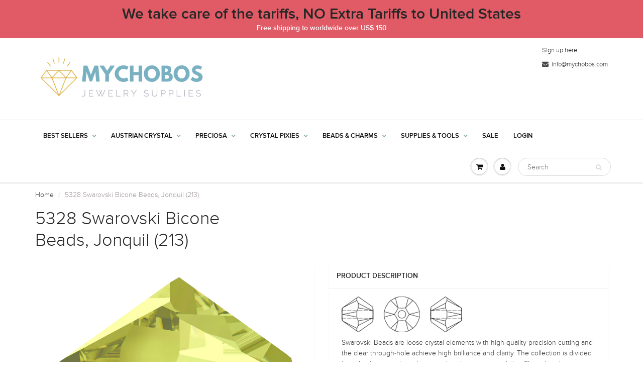

--- FILE ---
content_type: text/html; charset=utf-8
request_url: https://www.mychobos.com/products/5328-jonquil-213
body_size: 30018
content:
<!doctype html>
<html lang="en" class="noIE">
  <head>
   
<!-- Basic page needs ================================================== -->
    <meta charset="utf-8">
    <meta name="viewport" content="width=device-width, initial-scale=1, maximum-scale=1">

    <!-- Title and description ================================================== -->
    <title>
      5328 Swarovski Bicone Beads, Jonquil (213) &ndash; MyChobos
    </title>

    
    <meta name="description" content="Swarovski Beads are loose crystal elements with high-quality precision cutting and the clear through-hole achieve high brilliance and clarity. The collection is divided into classic, romantic and progressive shape characteristics. These beads are available in wide range of colors, effects and cuts. Swarovski crystals a">
    

    <!-- Helpers ================================================== -->
    
  <meta property="og:type" content="product">
  <meta property="og:title" content="5328 Swarovski Bicone Beads, Jonquil (213)">
  
  <meta property="og:image" content="http://www.mychobos.com/cdn/shop/products/5328-213_9bef7133-8c25-4540-b586-177c98c4d155_800x.png?v=1571438898">
  <meta property="og:image:secure_url" content="https://www.mychobos.com/cdn/shop/products/5328-213_9bef7133-8c25-4540-b586-177c98c4d155_800x.png?v=1571438898">
  
  <meta property="og:price:amount" content="10.27">
  <meta property="og:price:currency" content="USD">


  <meta property="og:description" content="Swarovski Beads are loose crystal elements with high-quality precision cutting and the clear through-hole achieve high brilliance and clarity. The collection is divided into classic, romantic and progressive shape characteristics. These beads are available in wide range of colors, effects and cuts. Swarovski crystals a">

  <meta property="og:url" content="https://www.mychobos.com/products/5328-jonquil-213">
  <meta property="og:site_name" content="MyChobos">



<meta name="twitter:card" content="summary">

  <meta name="twitter:title" content="5328 Swarovski Bicone Beads, Jonquil (213)">
  <meta name="twitter:description" content="
Swarovski Beads are loose crystal elements with high-quality precision cutting and the clear through-hole achieve high brilliance and clarity. The collection is divided into classic, romantic and progressive shape characteristics. These beads are available in wide range of colors, effects and cuts. Swarovski crystals are Made in Austria.">
  <meta name="twitter:image" content="https://www.mychobos.com/cdn/shop/products/5328-213_9bef7133-8c25-4540-b586-177c98c4d155_800x.png?v=1571438898">
  <meta name="twitter:image:width" content="240">
  <meta name="twitter:image:height" content="240">

    <link rel="canonical" href="https://www.mychobos.com/products/5328-jonquil-213">
    <meta name="viewport" content="width=device-width,initial-scale=1">
    <meta name="theme-color" content="#4a4949">

    
    <link rel="shortcut icon" href="//www.mychobos.com/cdn/shop/t/14/assets/favicon.png?v=60407274575437071091539200671" type="image/png" />
    
    <link href="//www.mychobos.com/cdn/shop/t/14/assets/apps.css?v=101580512420393542591543240109" rel="stylesheet" type="text/css" media="all" />
    <link href="//www.mychobos.com/cdn/shop/t/14/assets/style.css?v=82377579050151304511585384325" rel="stylesheet" type="text/css" media="all" />
    <link href="//www.mychobos.com/cdn/shop/t/14/assets/flexslider.css?v=52101802961151046801585287134" rel="stylesheet" type="text/css" media="all" />
    <link href="//www.mychobos.com/cdn/shop/t/14/assets/flexslider-product.css?v=82928405994508085421585287134" rel="stylesheet" type="text/css" media="all" />
    
    

    <!-- Header hook for plugins ================================================== -->
    <script>window.performance && window.performance.mark && window.performance.mark('shopify.content_for_header.start');</script><meta name="google-site-verification" content="wukh7NE0sZNO2DOTyeJ-1RQl4GTm1k1dxdJLKPjLCqs">
<meta id="shopify-digital-wallet" name="shopify-digital-wallet" content="/19789825/digital_wallets/dialog">
<meta name="shopify-checkout-api-token" content="9345774ed1378dbb281cdfc451f99183">
<meta id="in-context-paypal-metadata" data-shop-id="19789825" data-venmo-supported="false" data-environment="production" data-locale="en_US" data-paypal-v4="true" data-currency="USD">
<link rel="alternate" type="application/json+oembed" href="https://www.mychobos.com/products/5328-jonquil-213.oembed">
<script async="async" src="/checkouts/internal/preloads.js?locale=en-US"></script>
<link rel="preconnect" href="https://shop.app" crossorigin="anonymous">
<script async="async" src="https://shop.app/checkouts/internal/preloads.js?locale=en-US&shop_id=19789825" crossorigin="anonymous"></script>
<script id="apple-pay-shop-capabilities" type="application/json">{"shopId":19789825,"countryCode":"HK","currencyCode":"USD","merchantCapabilities":["supports3DS"],"merchantId":"gid:\/\/shopify\/Shop\/19789825","merchantName":"MyChobos","requiredBillingContactFields":["postalAddress","email","phone"],"requiredShippingContactFields":["postalAddress","email","phone"],"shippingType":"shipping","supportedNetworks":["visa","masterCard","amex"],"total":{"type":"pending","label":"MyChobos","amount":"1.00"},"shopifyPaymentsEnabled":true,"supportsSubscriptions":true}</script>
<script id="shopify-features" type="application/json">{"accessToken":"9345774ed1378dbb281cdfc451f99183","betas":["rich-media-storefront-analytics"],"domain":"www.mychobos.com","predictiveSearch":true,"shopId":19789825,"locale":"en"}</script>
<script>var Shopify = Shopify || {};
Shopify.shop = "mychobos.myshopify.com";
Shopify.locale = "en";
Shopify.currency = {"active":"USD","rate":"1.0"};
Shopify.country = "US";
Shopify.theme = {"name":"theme-export-greatdeal-68-com-showtime-27feb2","id":11158290486,"schema_name":"ShowTime","schema_version":"5.0.6","theme_store_id":null,"role":"main"};
Shopify.theme.handle = "null";
Shopify.theme.style = {"id":null,"handle":null};
Shopify.cdnHost = "www.mychobos.com/cdn";
Shopify.routes = Shopify.routes || {};
Shopify.routes.root = "/";</script>
<script type="module">!function(o){(o.Shopify=o.Shopify||{}).modules=!0}(window);</script>
<script>!function(o){function n(){var o=[];function n(){o.push(Array.prototype.slice.apply(arguments))}return n.q=o,n}var t=o.Shopify=o.Shopify||{};t.loadFeatures=n(),t.autoloadFeatures=n()}(window);</script>
<script>
  window.ShopifyPay = window.ShopifyPay || {};
  window.ShopifyPay.apiHost = "shop.app\/pay";
  window.ShopifyPay.redirectState = null;
</script>
<script id="shop-js-analytics" type="application/json">{"pageType":"product"}</script>
<script defer="defer" async type="module" src="//www.mychobos.com/cdn/shopifycloud/shop-js/modules/v2/client.init-shop-cart-sync_BdyHc3Nr.en.esm.js"></script>
<script defer="defer" async type="module" src="//www.mychobos.com/cdn/shopifycloud/shop-js/modules/v2/chunk.common_Daul8nwZ.esm.js"></script>
<script type="module">
  await import("//www.mychobos.com/cdn/shopifycloud/shop-js/modules/v2/client.init-shop-cart-sync_BdyHc3Nr.en.esm.js");
await import("//www.mychobos.com/cdn/shopifycloud/shop-js/modules/v2/chunk.common_Daul8nwZ.esm.js");

  window.Shopify.SignInWithShop?.initShopCartSync?.({"fedCMEnabled":true,"windoidEnabled":true});

</script>
<script>
  window.Shopify = window.Shopify || {};
  if (!window.Shopify.featureAssets) window.Shopify.featureAssets = {};
  window.Shopify.featureAssets['shop-js'] = {"shop-cart-sync":["modules/v2/client.shop-cart-sync_QYOiDySF.en.esm.js","modules/v2/chunk.common_Daul8nwZ.esm.js"],"init-fed-cm":["modules/v2/client.init-fed-cm_DchLp9rc.en.esm.js","modules/v2/chunk.common_Daul8nwZ.esm.js"],"shop-button":["modules/v2/client.shop-button_OV7bAJc5.en.esm.js","modules/v2/chunk.common_Daul8nwZ.esm.js"],"init-windoid":["modules/v2/client.init-windoid_DwxFKQ8e.en.esm.js","modules/v2/chunk.common_Daul8nwZ.esm.js"],"shop-cash-offers":["modules/v2/client.shop-cash-offers_DWtL6Bq3.en.esm.js","modules/v2/chunk.common_Daul8nwZ.esm.js","modules/v2/chunk.modal_CQq8HTM6.esm.js"],"shop-toast-manager":["modules/v2/client.shop-toast-manager_CX9r1SjA.en.esm.js","modules/v2/chunk.common_Daul8nwZ.esm.js"],"init-shop-email-lookup-coordinator":["modules/v2/client.init-shop-email-lookup-coordinator_UhKnw74l.en.esm.js","modules/v2/chunk.common_Daul8nwZ.esm.js"],"pay-button":["modules/v2/client.pay-button_DzxNnLDY.en.esm.js","modules/v2/chunk.common_Daul8nwZ.esm.js"],"avatar":["modules/v2/client.avatar_BTnouDA3.en.esm.js"],"init-shop-cart-sync":["modules/v2/client.init-shop-cart-sync_BdyHc3Nr.en.esm.js","modules/v2/chunk.common_Daul8nwZ.esm.js"],"shop-login-button":["modules/v2/client.shop-login-button_D8B466_1.en.esm.js","modules/v2/chunk.common_Daul8nwZ.esm.js","modules/v2/chunk.modal_CQq8HTM6.esm.js"],"init-customer-accounts-sign-up":["modules/v2/client.init-customer-accounts-sign-up_C8fpPm4i.en.esm.js","modules/v2/client.shop-login-button_D8B466_1.en.esm.js","modules/v2/chunk.common_Daul8nwZ.esm.js","modules/v2/chunk.modal_CQq8HTM6.esm.js"],"init-shop-for-new-customer-accounts":["modules/v2/client.init-shop-for-new-customer-accounts_CVTO0Ztu.en.esm.js","modules/v2/client.shop-login-button_D8B466_1.en.esm.js","modules/v2/chunk.common_Daul8nwZ.esm.js","modules/v2/chunk.modal_CQq8HTM6.esm.js"],"init-customer-accounts":["modules/v2/client.init-customer-accounts_dRgKMfrE.en.esm.js","modules/v2/client.shop-login-button_D8B466_1.en.esm.js","modules/v2/chunk.common_Daul8nwZ.esm.js","modules/v2/chunk.modal_CQq8HTM6.esm.js"],"shop-follow-button":["modules/v2/client.shop-follow-button_CkZpjEct.en.esm.js","modules/v2/chunk.common_Daul8nwZ.esm.js","modules/v2/chunk.modal_CQq8HTM6.esm.js"],"lead-capture":["modules/v2/client.lead-capture_BntHBhfp.en.esm.js","modules/v2/chunk.common_Daul8nwZ.esm.js","modules/v2/chunk.modal_CQq8HTM6.esm.js"],"checkout-modal":["modules/v2/client.checkout-modal_CfxcYbTm.en.esm.js","modules/v2/chunk.common_Daul8nwZ.esm.js","modules/v2/chunk.modal_CQq8HTM6.esm.js"],"shop-login":["modules/v2/client.shop-login_Da4GZ2H6.en.esm.js","modules/v2/chunk.common_Daul8nwZ.esm.js","modules/v2/chunk.modal_CQq8HTM6.esm.js"],"payment-terms":["modules/v2/client.payment-terms_MV4M3zvL.en.esm.js","modules/v2/chunk.common_Daul8nwZ.esm.js","modules/v2/chunk.modal_CQq8HTM6.esm.js"]};
</script>
<script>(function() {
  var isLoaded = false;
  function asyncLoad() {
    if (isLoaded) return;
    isLoaded = true;
    var urls = ["\/\/code.tidio.co\/qw0jfr0pfzghpks1qojon1cznfygyyji.js?shop=mychobos.myshopify.com"];
    for (var i = 0; i < urls.length; i++) {
      var s = document.createElement('script');
      s.type = 'text/javascript';
      s.async = true;
      s.src = urls[i];
      var x = document.getElementsByTagName('script')[0];
      x.parentNode.insertBefore(s, x);
    }
  };
  if(window.attachEvent) {
    window.attachEvent('onload', asyncLoad);
  } else {
    window.addEventListener('load', asyncLoad, false);
  }
})();</script>
<script id="__st">var __st={"a":19789825,"offset":-28800,"reqid":"4add0cc2-8de0-46ed-b576-333ab010fc10-1768990445","pageurl":"www.mychobos.com\/products\/5328-jonquil-213","u":"124780ad1e68","p":"product","rtyp":"product","rid":539445690422};</script>
<script>window.ShopifyPaypalV4VisibilityTracking = true;</script>
<script id="captcha-bootstrap">!function(){'use strict';const t='contact',e='account',n='new_comment',o=[[t,t],['blogs',n],['comments',n],[t,'customer']],c=[[e,'customer_login'],[e,'guest_login'],[e,'recover_customer_password'],[e,'create_customer']],r=t=>t.map((([t,e])=>`form[action*='/${t}']:not([data-nocaptcha='true']) input[name='form_type'][value='${e}']`)).join(','),a=t=>()=>t?[...document.querySelectorAll(t)].map((t=>t.form)):[];function s(){const t=[...o],e=r(t);return a(e)}const i='password',u='form_key',d=['recaptcha-v3-token','g-recaptcha-response','h-captcha-response',i],f=()=>{try{return window.sessionStorage}catch{return}},m='__shopify_v',_=t=>t.elements[u];function p(t,e,n=!1){try{const o=window.sessionStorage,c=JSON.parse(o.getItem(e)),{data:r}=function(t){const{data:e,action:n}=t;return t[m]||n?{data:e,action:n}:{data:t,action:n}}(c);for(const[e,n]of Object.entries(r))t.elements[e]&&(t.elements[e].value=n);n&&o.removeItem(e)}catch(o){console.error('form repopulation failed',{error:o})}}const l='form_type',E='cptcha';function T(t){t.dataset[E]=!0}const w=window,h=w.document,L='Shopify',v='ce_forms',y='captcha';let A=!1;((t,e)=>{const n=(g='f06e6c50-85a8-45c8-87d0-21a2b65856fe',I='https://cdn.shopify.com/shopifycloud/storefront-forms-hcaptcha/ce_storefront_forms_captcha_hcaptcha.v1.5.2.iife.js',D={infoText:'Protected by hCaptcha',privacyText:'Privacy',termsText:'Terms'},(t,e,n)=>{const o=w[L][v],c=o.bindForm;if(c)return c(t,g,e,D).then(n);var r;o.q.push([[t,g,e,D],n]),r=I,A||(h.body.append(Object.assign(h.createElement('script'),{id:'captcha-provider',async:!0,src:r})),A=!0)});var g,I,D;w[L]=w[L]||{},w[L][v]=w[L][v]||{},w[L][v].q=[],w[L][y]=w[L][y]||{},w[L][y].protect=function(t,e){n(t,void 0,e),T(t)},Object.freeze(w[L][y]),function(t,e,n,w,h,L){const[v,y,A,g]=function(t,e,n){const i=e?o:[],u=t?c:[],d=[...i,...u],f=r(d),m=r(i),_=r(d.filter((([t,e])=>n.includes(e))));return[a(f),a(m),a(_),s()]}(w,h,L),I=t=>{const e=t.target;return e instanceof HTMLFormElement?e:e&&e.form},D=t=>v().includes(t);t.addEventListener('submit',(t=>{const e=I(t);if(!e)return;const n=D(e)&&!e.dataset.hcaptchaBound&&!e.dataset.recaptchaBound,o=_(e),c=g().includes(e)&&(!o||!o.value);(n||c)&&t.preventDefault(),c&&!n&&(function(t){try{if(!f())return;!function(t){const e=f();if(!e)return;const n=_(t);if(!n)return;const o=n.value;o&&e.removeItem(o)}(t);const e=Array.from(Array(32),(()=>Math.random().toString(36)[2])).join('');!function(t,e){_(t)||t.append(Object.assign(document.createElement('input'),{type:'hidden',name:u})),t.elements[u].value=e}(t,e),function(t,e){const n=f();if(!n)return;const o=[...t.querySelectorAll(`input[type='${i}']`)].map((({name:t})=>t)),c=[...d,...o],r={};for(const[a,s]of new FormData(t).entries())c.includes(a)||(r[a]=s);n.setItem(e,JSON.stringify({[m]:1,action:t.action,data:r}))}(t,e)}catch(e){console.error('failed to persist form',e)}}(e),e.submit())}));const S=(t,e)=>{t&&!t.dataset[E]&&(n(t,e.some((e=>e===t))),T(t))};for(const o of['focusin','change'])t.addEventListener(o,(t=>{const e=I(t);D(e)&&S(e,y())}));const B=e.get('form_key'),M=e.get(l),P=B&&M;t.addEventListener('DOMContentLoaded',(()=>{const t=y();if(P)for(const e of t)e.elements[l].value===M&&p(e,B);[...new Set([...A(),...v().filter((t=>'true'===t.dataset.shopifyCaptcha))])].forEach((e=>S(e,t)))}))}(h,new URLSearchParams(w.location.search),n,t,e,['guest_login'])})(!0,!0)}();</script>
<script integrity="sha256-4kQ18oKyAcykRKYeNunJcIwy7WH5gtpwJnB7kiuLZ1E=" data-source-attribution="shopify.loadfeatures" defer="defer" src="//www.mychobos.com/cdn/shopifycloud/storefront/assets/storefront/load_feature-a0a9edcb.js" crossorigin="anonymous"></script>
<script crossorigin="anonymous" defer="defer" src="//www.mychobos.com/cdn/shopifycloud/storefront/assets/shopify_pay/storefront-65b4c6d7.js?v=20250812"></script>
<script data-source-attribution="shopify.dynamic_checkout.dynamic.init">var Shopify=Shopify||{};Shopify.PaymentButton=Shopify.PaymentButton||{isStorefrontPortableWallets:!0,init:function(){window.Shopify.PaymentButton.init=function(){};var t=document.createElement("script");t.src="https://www.mychobos.com/cdn/shopifycloud/portable-wallets/latest/portable-wallets.en.js",t.type="module",document.head.appendChild(t)}};
</script>
<script data-source-attribution="shopify.dynamic_checkout.buyer_consent">
  function portableWalletsHideBuyerConsent(e){var t=document.getElementById("shopify-buyer-consent"),n=document.getElementById("shopify-subscription-policy-button");t&&n&&(t.classList.add("hidden"),t.setAttribute("aria-hidden","true"),n.removeEventListener("click",e))}function portableWalletsShowBuyerConsent(e){var t=document.getElementById("shopify-buyer-consent"),n=document.getElementById("shopify-subscription-policy-button");t&&n&&(t.classList.remove("hidden"),t.removeAttribute("aria-hidden"),n.addEventListener("click",e))}window.Shopify?.PaymentButton&&(window.Shopify.PaymentButton.hideBuyerConsent=portableWalletsHideBuyerConsent,window.Shopify.PaymentButton.showBuyerConsent=portableWalletsShowBuyerConsent);
</script>
<script data-source-attribution="shopify.dynamic_checkout.cart.bootstrap">document.addEventListener("DOMContentLoaded",(function(){function t(){return document.querySelector("shopify-accelerated-checkout-cart, shopify-accelerated-checkout")}if(t())Shopify.PaymentButton.init();else{new MutationObserver((function(e,n){t()&&(Shopify.PaymentButton.init(),n.disconnect())})).observe(document.body,{childList:!0,subtree:!0})}}));
</script>
<link id="shopify-accelerated-checkout-styles" rel="stylesheet" media="screen" href="https://www.mychobos.com/cdn/shopifycloud/portable-wallets/latest/accelerated-checkout-backwards-compat.css" crossorigin="anonymous">
<style id="shopify-accelerated-checkout-cart">
        #shopify-buyer-consent {
  margin-top: 1em;
  display: inline-block;
  width: 100%;
}

#shopify-buyer-consent.hidden {
  display: none;
}

#shopify-subscription-policy-button {
  background: none;
  border: none;
  padding: 0;
  text-decoration: underline;
  font-size: inherit;
  cursor: pointer;
}

#shopify-subscription-policy-button::before {
  box-shadow: none;
}

      </style>

<script>window.performance && window.performance.mark && window.performance.mark('shopify.content_for_header.end');</script>
<script>window.BOLD = window.BOLD || {};
    window.BOLD.common = window.BOLD.common || {};
    window.BOLD.common.Shopify = window.BOLD.common.Shopify || {};
    window.BOLD.common.Shopify.shop = {
        domain: 'www.mychobos.com',
        permanent_domain: 'mychobos.myshopify.com',
        url: 'https://www.mychobos.com',
        secure_url: 'https://www.mychobos.com',
        money_format: "\u003cspan class=money\u003e${{amount}}\u003c\/span\u003e",
        currency: "USD"
    };
    window.BOLD.common.Shopify.cart = {"note":null,"attributes":{},"original_total_price":0,"total_price":0,"total_discount":0,"total_weight":0.0,"item_count":0,"items":[],"requires_shipping":false,"currency":"USD","items_subtotal_price":0,"cart_level_discount_applications":[],"checkout_charge_amount":0};
    window.BOLD.common.template = 'product';window.BOLD.common.Shopify.formatMoney = function(money, format) {
        function n(t, e) {
            return "undefined" == typeof t ? e : t
        }
        function r(t, e, r, i) {
            if (e = n(e, 2),
            r = n(r, ","),
            i = n(i, "."),
            isNaN(t) || null == t)
                return 0;
            t = (t / 100).toFixed(e);
            var o = t.split(".")
              , a = o[0].replace(/(\d)(?=(\d\d\d)+(?!\d))/g, "$1" + r)
              , s = o[1] ? i + o[1] : "";
            return a + s
        }
        "string" == typeof money && (money = money.replace(".", ""));
        var i = ""
          , o = /\{\{\s*(\w+)\s*\}\}/
          , a = format || window.BOLD.common.Shopify.shop.money_format || window.Shopify.money_format || "$ {{ amount }}";
        switch (a.match(o)[1]) {
            case "amount":
                i = r(money, 2);
                break;
            case "amount_no_decimals":
                i = r(money, 0);
                break;
            case "amount_with_comma_separator":
                i = r(money, 2, ".", ",");
                break;
            case "amount_no_decimals_with_comma_separator":
                i = r(money, 0, ".", ",");
                break;
            case "amount_with_space_separator":
                i = r(money, 2, ".", " ");
                break;
            case "amount_no_decimals_with_space_separator":
                i = r(money, 0, ".", " ");
                break;
        }
        return a.replace(o, i);
    };
    window.BOLD.common.Shopify.saveProduct = function (handle, product) {
        if (typeof handle === 'string' && typeof window.BOLD.common.Shopify.products[handle] === 'undefined') {
            if (typeof product === 'number') {
                window.BOLD.common.Shopify.handles[product] = handle;
                product = { id: product };
            }
            window.BOLD.common.Shopify.products[handle] = product;
        }
    };
    window.BOLD.common.Shopify.saveVariant = function (variant_id, variant) {
        if (typeof variant_id === 'number' && typeof window.BOLD.common.Shopify.variants[variant_id] === 'undefined') {
            window.BOLD.common.Shopify.variants[variant_id] = variant;
        }
    };window.BOLD.common.Shopify.products = window.BOLD.common.Shopify.products || {};
    window.BOLD.common.Shopify.variants = window.BOLD.common.Shopify.variants || {};
    window.BOLD.common.Shopify.handles = window.BOLD.common.Shopify.handles || {};window.BOLD.common.Shopify.handle = "5328-jonquil-213"
window.BOLD.common.Shopify.saveProduct("5328-jonquil-213", 539445690422);window.BOLD.common.Shopify.saveVariant(7061984378934, {product_id: 539445690422, product_handle: "5328-jonquil-213", price: 1527, group_id: ''});window.BOLD.common.Shopify.saveVariant(7061984411702, {product_id: 539445690422, product_handle: "5328-jonquil-213", price: 6110, group_id: ''});window.BOLD.common.Shopify.saveVariant(7061984444470, {product_id: 539445690422, product_handle: "5328-jonquil-213", price: 10986, group_id: ''});window.BOLD.common.Shopify.saveVariant(7061984477238, {product_id: 539445690422, product_handle: "5328-jonquil-213", price: 1654, group_id: ''});window.BOLD.common.Shopify.saveVariant(7061984510006, {product_id: 539445690422, product_handle: "5328-jonquil-213", price: 6623, group_id: ''});window.BOLD.common.Shopify.saveVariant(7061984542774, {product_id: 539445690422, product_handle: "5328-jonquil-213", price: 12171, group_id: ''});window.BOLD.common.Shopify.saveVariant(7061984575542, {product_id: 539445690422, product_handle: "5328-jonquil-213", price: 1272, group_id: ''});window.BOLD.common.Shopify.saveVariant(7061984608310, {product_id: 539445690422, product_handle: "5328-jonquil-213", price: 5091, group_id: ''});window.BOLD.common.Shopify.saveVariant(7061984641078, {product_id: 539445690422, product_handle: "5328-jonquil-213", price: 8615, group_id: ''});window.BOLD.common.Shopify.saveVariant(7061984673846, {product_id: 539445690422, product_handle: "5328-jonquil-213", price: 1027, group_id: ''});window.BOLD.common.Shopify.saveVariant(7061984706614, {product_id: 539445690422, product_handle: "5328-jonquil-213", price: 4115, group_id: ''});window.BOLD.common.Shopify.saveVariant(7061984739382, {product_id: 539445690422, product_handle: "5328-jonquil-213", price: 6354, group_id: ''});window.BOLD.common.Shopify.metafields = window.BOLD.common.Shopify.metafields || {};window.BOLD.common.Shopify.metafields["bold_rp"] = {};window.BOLD.common.cacheParams = window.BOLD.common.cacheParams || {};
    window.BOLD.common.cacheParams.options = 1503958558;

</script>

<link href="//www.mychobos.com/cdn/shop/t/14/assets/bold-options.css?v=21205139881900621061519770456" rel="stylesheet" type="text/css" media="all" />
<script src="https://option.boldapps.net/js/options.js" type="text/javascript"></script><script>var BOLD = BOLD || {};
    BOLD.products = BOLD.products || {};
    BOLD.variant_lookup = BOLD.variant_lookup || {};BOLD.variant_lookup[7061984378934] ="5328-jonquil-213";BOLD.variant_lookup[7061984411702] ="5328-jonquil-213";BOLD.variant_lookup[7061984444470] ="5328-jonquil-213";BOLD.variant_lookup[7061984477238] ="5328-jonquil-213";BOLD.variant_lookup[7061984510006] ="5328-jonquil-213";BOLD.variant_lookup[7061984542774] ="5328-jonquil-213";BOLD.variant_lookup[7061984575542] ="5328-jonquil-213";BOLD.variant_lookup[7061984608310] ="5328-jonquil-213";BOLD.variant_lookup[7061984641078] ="5328-jonquil-213";BOLD.variant_lookup[7061984673846] ="5328-jonquil-213";BOLD.variant_lookup[7061984706614] ="5328-jonquil-213";BOLD.variant_lookup[7061984739382] ="5328-jonquil-213";BOLD.products["5328-jonquil-213"] ={"id":539445690422,"title":"5328 Swarovski Bicone Beads, Jonquil (213)","handle":"5328-jonquil-213","description":"\u003cp\u003e\u003cimg src=\"https:\/\/www.jccrystalstore.com\/ebay\/website\/5328\/5328.png\" width=\"240\" height=\"71\"\u003e\u003c\/p\u003e\n\u003cp\u003eSwarovski Beads are loose crystal elements with high-quality precision cutting and the clear through-hole achieve high brilliance and clarity. The collection is divided into classic, romantic and progressive shape characteristics. These beads are available in wide range of colors, effects and cuts. Swarovski crystals are Made in Austria.\u003c\/p\u003e","published_at":"2018-05-14T04:42:14","created_at":"2018-05-14T04:42:19","vendor":"Swarovski","type":"","tags":["Plain Colors","Yellow"],"price":1027,"price_min":1027,"price_max":12171,"price_varies":true,"compare_at_price":996,"compare_at_price_min":996,"compare_at_price_max":11794,"compare_at_price_varies":true,"all_variant_ids":[7061984378934,7061984411702,7061984444470,7061984477238,7061984510006,7061984542774,7061984575542,7061984608310,7061984641078,7061984673846,7061984706614,7061984739382],"variants":[{"id":7061984378934,"product_id":539445690422,"product_handle":"5328-jonquil-213","title":"3mm \/ 144 pcs","option1":"3mm","option2":"144 pcs","option3":null,"sku":"5328-Jonquil (213)-3mm-144 pcs","requires_shipping":true,"taxable":true,"featured_image":null,"image_id":null,"available":true,"name":"5328 Swarovski Bicone Beads, Jonquil (213) - 3mm \/ 144 pcs","options":["3mm","144 pcs"],"price":1527,"weight":0,"compare_at_price":1480,"inventory_quantity":-1,"inventory_management":null,"inventory_policy":"deny","inventory_in_cart":0,"inventory_remaining":-1,"incoming":false,"next_incoming_date":null,"taxable":true,"barcode":null},{"id":7061984411702,"product_id":539445690422,"product_handle":"5328-jonquil-213","title":"3mm \/ 720 pcs","option1":"3mm","option2":"720 pcs","option3":null,"sku":"5328-Jonquil (213)-3mm-720 pcs","requires_shipping":true,"taxable":true,"featured_image":null,"image_id":null,"available":true,"name":"5328 Swarovski Bicone Beads, Jonquil (213) - 3mm \/ 720 pcs","options":["3mm","720 pcs"],"price":6110,"weight":0,"compare_at_price":5921,"inventory_quantity":0,"inventory_management":null,"inventory_policy":"deny","inventory_in_cart":0,"inventory_remaining":0,"incoming":false,"next_incoming_date":null,"taxable":true,"barcode":null},{"id":7061984444470,"product_id":539445690422,"product_handle":"5328-jonquil-213","title":"3mm \/ 1440 pcs (Wholesale Pack)","option1":"3mm","option2":"1440 pcs (Wholesale Pack)","option3":null,"sku":"5328-Jonquil (213)-3mm-1440 pcs (Wholesale Pack)","requires_shipping":true,"taxable":true,"featured_image":null,"image_id":null,"available":true,"name":"5328 Swarovski Bicone Beads, Jonquil (213) - 3mm \/ 1440 pcs (Wholesale Pack)","options":["3mm","1440 pcs (Wholesale Pack)"],"price":10986,"weight":0,"compare_at_price":10646,"inventory_quantity":1,"inventory_management":null,"inventory_policy":"deny","inventory_in_cart":0,"inventory_remaining":1,"incoming":false,"next_incoming_date":null,"taxable":true,"barcode":null},{"id":7061984477238,"product_id":539445690422,"product_handle":"5328-jonquil-213","title":"4mm \/ 144 pcs","option1":"4mm","option2":"144 pcs","option3":null,"sku":"5328-Jonquil (213)-4mm-144 pcs","requires_shipping":true,"taxable":true,"featured_image":null,"image_id":null,"available":true,"name":"5328 Swarovski Bicone Beads, Jonquil (213) - 4mm \/ 144 pcs","options":["4mm","144 pcs"],"price":1654,"weight":0,"compare_at_price":1603,"inventory_quantity":-3,"inventory_management":null,"inventory_policy":"deny","inventory_in_cart":0,"inventory_remaining":-3,"incoming":false,"next_incoming_date":null,"taxable":true,"barcode":null},{"id":7061984510006,"product_id":539445690422,"product_handle":"5328-jonquil-213","title":"4mm \/ 720 pcs","option1":"4mm","option2":"720 pcs","option3":null,"sku":"5328-Jonquil (213)-4mm-720 pcs","requires_shipping":true,"taxable":true,"featured_image":null,"image_id":null,"available":true,"name":"5328 Swarovski Bicone Beads, Jonquil (213) - 4mm \/ 720 pcs","options":["4mm","720 pcs"],"price":6623,"weight":0,"compare_at_price":6418,"inventory_quantity":0,"inventory_management":null,"inventory_policy":"deny","inventory_in_cart":0,"inventory_remaining":0,"incoming":false,"next_incoming_date":null,"taxable":true,"barcode":null},{"id":7061984542774,"product_id":539445690422,"product_handle":"5328-jonquil-213","title":"4mm \/ 1440 pcs (Wholesale Pack)","option1":"4mm","option2":"1440 pcs (Wholesale Pack)","option3":null,"sku":"5328-Jonquil (213)-4mm-1440 pcs (Wholesale Pack)","requires_shipping":true,"taxable":true,"featured_image":null,"image_id":null,"available":true,"name":"5328 Swarovski Bicone Beads, Jonquil (213) - 4mm \/ 1440 pcs (Wholesale Pack)","options":["4mm","1440 pcs (Wholesale Pack)"],"price":12171,"weight":0,"compare_at_price":11794,"inventory_quantity":1,"inventory_management":null,"inventory_policy":"deny","inventory_in_cart":0,"inventory_remaining":1,"incoming":false,"next_incoming_date":null,"taxable":true,"barcode":null},{"id":7061984575542,"product_id":539445690422,"product_handle":"5328-jonquil-213","title":"5mm \/ 72 pcs","option1":"5mm","option2":"72 pcs","option3":null,"sku":"5328-Jonquil (213)-5mm-72 pcs","requires_shipping":true,"taxable":true,"featured_image":null,"image_id":null,"available":true,"name":"5328 Swarovski Bicone Beads, Jonquil (213) - 5mm \/ 72 pcs","options":["5mm","72 pcs"],"price":1272,"weight":0,"compare_at_price":1233,"inventory_quantity":1,"inventory_management":null,"inventory_policy":"deny","inventory_in_cart":0,"inventory_remaining":1,"incoming":false,"next_incoming_date":null,"taxable":true,"barcode":null},{"id":7061984608310,"product_id":539445690422,"product_handle":"5328-jonquil-213","title":"5mm \/ 360 pcs","option1":"5mm","option2":"360 pcs","option3":null,"sku":"5328-Jonquil (213)-5mm-360 pcs","requires_shipping":true,"taxable":true,"featured_image":null,"image_id":null,"available":true,"name":"5328 Swarovski Bicone Beads, Jonquil (213) - 5mm \/ 360 pcs","options":["5mm","360 pcs"],"price":5091,"weight":0,"compare_at_price":4934,"inventory_quantity":1,"inventory_management":null,"inventory_policy":"deny","inventory_in_cart":0,"inventory_remaining":1,"incoming":false,"next_incoming_date":null,"taxable":true,"barcode":null},{"id":7061984641078,"product_id":539445690422,"product_handle":"5328-jonquil-213","title":"5mm \/ 720 pcs (Wholesale Pack)","option1":"5mm","option2":"720 pcs (Wholesale Pack)","option3":null,"sku":"5328-Jonquil (213)-5mm-720 pcs (Wholesale Pack)","requires_shipping":true,"taxable":true,"featured_image":null,"image_id":null,"available":true,"name":"5328 Swarovski Bicone Beads, Jonquil (213) - 5mm \/ 720 pcs (Wholesale Pack)","options":["5mm","720 pcs (Wholesale Pack)"],"price":8615,"weight":0,"compare_at_price":8348,"inventory_quantity":1,"inventory_management":null,"inventory_policy":"deny","inventory_in_cart":0,"inventory_remaining":1,"incoming":false,"next_incoming_date":null,"taxable":true,"barcode":null},{"id":7061984673846,"product_id":539445690422,"product_handle":"5328-jonquil-213","title":"6mm \/ 36 pcs","option1":"6mm","option2":"36 pcs","option3":null,"sku":"5328-Jonquil (213)-6mm-36 pcs","requires_shipping":true,"taxable":true,"featured_image":null,"image_id":null,"available":true,"name":"5328 Swarovski Bicone Beads, Jonquil (213) - 6mm \/ 36 pcs","options":["6mm","36 pcs"],"price":1027,"weight":0,"compare_at_price":996,"inventory_quantity":1,"inventory_management":null,"inventory_policy":"deny","inventory_in_cart":0,"inventory_remaining":1,"incoming":false,"next_incoming_date":null,"taxable":true,"barcode":null},{"id":7061984706614,"product_id":539445690422,"product_handle":"5328-jonquil-213","title":"6mm \/ 180 pcs","option1":"6mm","option2":"180 pcs","option3":null,"sku":"5328-Jonquil (213)-6mm-180 pcs","requires_shipping":true,"taxable":true,"featured_image":null,"image_id":null,"available":true,"name":"5328 Swarovski Bicone Beads, Jonquil (213) - 6mm \/ 180 pcs","options":["6mm","180 pcs"],"price":4115,"weight":0,"compare_at_price":3988,"inventory_quantity":1,"inventory_management":null,"inventory_policy":"deny","inventory_in_cart":0,"inventory_remaining":1,"incoming":false,"next_incoming_date":null,"taxable":true,"barcode":null},{"id":7061984739382,"product_id":539445690422,"product_handle":"5328-jonquil-213","title":"6mm \/ 360 pcs (Wholesale Pack)","option1":"6mm","option2":"360 pcs (Wholesale Pack)","option3":null,"sku":"5328-Jonquil (213)-6mm-360 pcs (Wholesale Pack)","requires_shipping":true,"taxable":true,"featured_image":null,"image_id":null,"available":true,"name":"5328 Swarovski Bicone Beads, Jonquil (213) - 6mm \/ 360 pcs (Wholesale Pack)","options":["6mm","360 pcs (Wholesale Pack)"],"price":6354,"weight":0,"compare_at_price":6157,"inventory_quantity":1,"inventory_management":null,"inventory_policy":"deny","inventory_in_cart":0,"inventory_remaining":1,"incoming":false,"next_incoming_date":null,"taxable":true,"barcode":null}],"available":true,"images":["\/\/www.mychobos.com\/cdn\/shop\/products\/5328-213_9bef7133-8c25-4540-b586-177c98c4d155.png?v=1571438898"],"featured_image":"\/\/www.mychobos.com\/cdn\/shop\/products\/5328-213_9bef7133-8c25-4540-b586-177c98c4d155.png?v=1571438898","options":["Size","Quantity"],"url":"\/products\/5328-jonquil-213"}</script><!--[if lt IE 9]>
    <script src="//html5shiv.googlecode.com/svn/trunk/html5.js" type="text/javascript"></script>
    <![endif]-->

    

    <script src="//www.mychobos.com/cdn/shop/t/14/assets/jquery.js?v=105778841822381192391519770459" type="text/javascript"></script>
  
    
    <!-- Theme Global App JS ================================================== -->
    <script>
      var app = app || {
        data:{
          template:"product",
          money_format: "\u003cspan class=money\u003e${{amount}}\u003c\/span\u003e"
        }
      }
    </script>
   
  <link href="https://monorail-edge.shopifysvc.com" rel="dns-prefetch">
<script>(function(){if ("sendBeacon" in navigator && "performance" in window) {try {var session_token_from_headers = performance.getEntriesByType('navigation')[0].serverTiming.find(x => x.name == '_s').description;} catch {var session_token_from_headers = undefined;}var session_cookie_matches = document.cookie.match(/_shopify_s=([^;]*)/);var session_token_from_cookie = session_cookie_matches && session_cookie_matches.length === 2 ? session_cookie_matches[1] : "";var session_token = session_token_from_headers || session_token_from_cookie || "";function handle_abandonment_event(e) {var entries = performance.getEntries().filter(function(entry) {return /monorail-edge.shopifysvc.com/.test(entry.name);});if (!window.abandonment_tracked && entries.length === 0) {window.abandonment_tracked = true;var currentMs = Date.now();var navigation_start = performance.timing.navigationStart;var payload = {shop_id: 19789825,url: window.location.href,navigation_start,duration: currentMs - navigation_start,session_token,page_type: "product"};window.navigator.sendBeacon("https://monorail-edge.shopifysvc.com/v1/produce", JSON.stringify({schema_id: "online_store_buyer_site_abandonment/1.1",payload: payload,metadata: {event_created_at_ms: currentMs,event_sent_at_ms: currentMs}}));}}window.addEventListener('pagehide', handle_abandonment_event);}}());</script>
<script id="web-pixels-manager-setup">(function e(e,d,r,n,o){if(void 0===o&&(o={}),!Boolean(null===(a=null===(i=window.Shopify)||void 0===i?void 0:i.analytics)||void 0===a?void 0:a.replayQueue)){var i,a;window.Shopify=window.Shopify||{};var t=window.Shopify;t.analytics=t.analytics||{};var s=t.analytics;s.replayQueue=[],s.publish=function(e,d,r){return s.replayQueue.push([e,d,r]),!0};try{self.performance.mark("wpm:start")}catch(e){}var l=function(){var e={modern:/Edge?\/(1{2}[4-9]|1[2-9]\d|[2-9]\d{2}|\d{4,})\.\d+(\.\d+|)|Firefox\/(1{2}[4-9]|1[2-9]\d|[2-9]\d{2}|\d{4,})\.\d+(\.\d+|)|Chrom(ium|e)\/(9{2}|\d{3,})\.\d+(\.\d+|)|(Maci|X1{2}).+ Version\/(15\.\d+|(1[6-9]|[2-9]\d|\d{3,})\.\d+)([,.]\d+|)( \(\w+\)|)( Mobile\/\w+|) Safari\/|Chrome.+OPR\/(9{2}|\d{3,})\.\d+\.\d+|(CPU[ +]OS|iPhone[ +]OS|CPU[ +]iPhone|CPU IPhone OS|CPU iPad OS)[ +]+(15[._]\d+|(1[6-9]|[2-9]\d|\d{3,})[._]\d+)([._]\d+|)|Android:?[ /-](13[3-9]|1[4-9]\d|[2-9]\d{2}|\d{4,})(\.\d+|)(\.\d+|)|Android.+Firefox\/(13[5-9]|1[4-9]\d|[2-9]\d{2}|\d{4,})\.\d+(\.\d+|)|Android.+Chrom(ium|e)\/(13[3-9]|1[4-9]\d|[2-9]\d{2}|\d{4,})\.\d+(\.\d+|)|SamsungBrowser\/([2-9]\d|\d{3,})\.\d+/,legacy:/Edge?\/(1[6-9]|[2-9]\d|\d{3,})\.\d+(\.\d+|)|Firefox\/(5[4-9]|[6-9]\d|\d{3,})\.\d+(\.\d+|)|Chrom(ium|e)\/(5[1-9]|[6-9]\d|\d{3,})\.\d+(\.\d+|)([\d.]+$|.*Safari\/(?![\d.]+ Edge\/[\d.]+$))|(Maci|X1{2}).+ Version\/(10\.\d+|(1[1-9]|[2-9]\d|\d{3,})\.\d+)([,.]\d+|)( \(\w+\)|)( Mobile\/\w+|) Safari\/|Chrome.+OPR\/(3[89]|[4-9]\d|\d{3,})\.\d+\.\d+|(CPU[ +]OS|iPhone[ +]OS|CPU[ +]iPhone|CPU IPhone OS|CPU iPad OS)[ +]+(10[._]\d+|(1[1-9]|[2-9]\d|\d{3,})[._]\d+)([._]\d+|)|Android:?[ /-](13[3-9]|1[4-9]\d|[2-9]\d{2}|\d{4,})(\.\d+|)(\.\d+|)|Mobile Safari.+OPR\/([89]\d|\d{3,})\.\d+\.\d+|Android.+Firefox\/(13[5-9]|1[4-9]\d|[2-9]\d{2}|\d{4,})\.\d+(\.\d+|)|Android.+Chrom(ium|e)\/(13[3-9]|1[4-9]\d|[2-9]\d{2}|\d{4,})\.\d+(\.\d+|)|Android.+(UC? ?Browser|UCWEB|U3)[ /]?(15\.([5-9]|\d{2,})|(1[6-9]|[2-9]\d|\d{3,})\.\d+)\.\d+|SamsungBrowser\/(5\.\d+|([6-9]|\d{2,})\.\d+)|Android.+MQ{2}Browser\/(14(\.(9|\d{2,})|)|(1[5-9]|[2-9]\d|\d{3,})(\.\d+|))(\.\d+|)|K[Aa][Ii]OS\/(3\.\d+|([4-9]|\d{2,})\.\d+)(\.\d+|)/},d=e.modern,r=e.legacy,n=navigator.userAgent;return n.match(d)?"modern":n.match(r)?"legacy":"unknown"}(),u="modern"===l?"modern":"legacy",c=(null!=n?n:{modern:"",legacy:""})[u],f=function(e){return[e.baseUrl,"/wpm","/b",e.hashVersion,"modern"===e.buildTarget?"m":"l",".js"].join("")}({baseUrl:d,hashVersion:r,buildTarget:u}),m=function(e){var d=e.version,r=e.bundleTarget,n=e.surface,o=e.pageUrl,i=e.monorailEndpoint;return{emit:function(e){var a=e.status,t=e.errorMsg,s=(new Date).getTime(),l=JSON.stringify({metadata:{event_sent_at_ms:s},events:[{schema_id:"web_pixels_manager_load/3.1",payload:{version:d,bundle_target:r,page_url:o,status:a,surface:n,error_msg:t},metadata:{event_created_at_ms:s}}]});if(!i)return console&&console.warn&&console.warn("[Web Pixels Manager] No Monorail endpoint provided, skipping logging."),!1;try{return self.navigator.sendBeacon.bind(self.navigator)(i,l)}catch(e){}var u=new XMLHttpRequest;try{return u.open("POST",i,!0),u.setRequestHeader("Content-Type","text/plain"),u.send(l),!0}catch(e){return console&&console.warn&&console.warn("[Web Pixels Manager] Got an unhandled error while logging to Monorail."),!1}}}}({version:r,bundleTarget:l,surface:e.surface,pageUrl:self.location.href,monorailEndpoint:e.monorailEndpoint});try{o.browserTarget=l,function(e){var d=e.src,r=e.async,n=void 0===r||r,o=e.onload,i=e.onerror,a=e.sri,t=e.scriptDataAttributes,s=void 0===t?{}:t,l=document.createElement("script"),u=document.querySelector("head"),c=document.querySelector("body");if(l.async=n,l.src=d,a&&(l.integrity=a,l.crossOrigin="anonymous"),s)for(var f in s)if(Object.prototype.hasOwnProperty.call(s,f))try{l.dataset[f]=s[f]}catch(e){}if(o&&l.addEventListener("load",o),i&&l.addEventListener("error",i),u)u.appendChild(l);else{if(!c)throw new Error("Did not find a head or body element to append the script");c.appendChild(l)}}({src:f,async:!0,onload:function(){if(!function(){var e,d;return Boolean(null===(d=null===(e=window.Shopify)||void 0===e?void 0:e.analytics)||void 0===d?void 0:d.initialized)}()){var d=window.webPixelsManager.init(e)||void 0;if(d){var r=window.Shopify.analytics;r.replayQueue.forEach((function(e){var r=e[0],n=e[1],o=e[2];d.publishCustomEvent(r,n,o)})),r.replayQueue=[],r.publish=d.publishCustomEvent,r.visitor=d.visitor,r.initialized=!0}}},onerror:function(){return m.emit({status:"failed",errorMsg:"".concat(f," has failed to load")})},sri:function(e){var d=/^sha384-[A-Za-z0-9+/=]+$/;return"string"==typeof e&&d.test(e)}(c)?c:"",scriptDataAttributes:o}),m.emit({status:"loading"})}catch(e){m.emit({status:"failed",errorMsg:(null==e?void 0:e.message)||"Unknown error"})}}})({shopId: 19789825,storefrontBaseUrl: "https://www.mychobos.com",extensionsBaseUrl: "https://extensions.shopifycdn.com/cdn/shopifycloud/web-pixels-manager",monorailEndpoint: "https://monorail-edge.shopifysvc.com/unstable/produce_batch",surface: "storefront-renderer",enabledBetaFlags: ["2dca8a86"],webPixelsConfigList: [{"id":"541032630","configuration":"{\"config\":\"{\\\"pixel_id\\\":\\\"AW-741133026\\\",\\\"target_country\\\":\\\"US\\\",\\\"gtag_events\\\":[{\\\"type\\\":\\\"search\\\",\\\"action_label\\\":\\\"AW-741133026\\\/7A5hCIOGt54BEOKVs-EC\\\"},{\\\"type\\\":\\\"begin_checkout\\\",\\\"action_label\\\":\\\"AW-741133026\\\/drhICICGt54BEOKVs-EC\\\"},{\\\"type\\\":\\\"view_item\\\",\\\"action_label\\\":[\\\"AW-741133026\\\/yM69CPqFt54BEOKVs-EC\\\",\\\"MC-N55G452G91\\\"]},{\\\"type\\\":\\\"purchase\\\",\\\"action_label\\\":[\\\"AW-741133026\\\/aWCECPeFt54BEOKVs-EC\\\",\\\"MC-N55G452G91\\\"]},{\\\"type\\\":\\\"page_view\\\",\\\"action_label\\\":[\\\"AW-741133026\\\/qg-fCPSFt54BEOKVs-EC\\\",\\\"MC-N55G452G91\\\"]},{\\\"type\\\":\\\"add_payment_info\\\",\\\"action_label\\\":\\\"AW-741133026\\\/mUeACIaGt54BEOKVs-EC\\\"},{\\\"type\\\":\\\"add_to_cart\\\",\\\"action_label\\\":\\\"AW-741133026\\\/3AAdCP2Ft54BEOKVs-EC\\\"}],\\\"enable_monitoring_mode\\\":false}\"}","eventPayloadVersion":"v1","runtimeContext":"OPEN","scriptVersion":"b2a88bafab3e21179ed38636efcd8a93","type":"APP","apiClientId":1780363,"privacyPurposes":[],"dataSharingAdjustments":{"protectedCustomerApprovalScopes":["read_customer_address","read_customer_email","read_customer_name","read_customer_personal_data","read_customer_phone"]}},{"id":"shopify-app-pixel","configuration":"{}","eventPayloadVersion":"v1","runtimeContext":"STRICT","scriptVersion":"0450","apiClientId":"shopify-pixel","type":"APP","privacyPurposes":["ANALYTICS","MARKETING"]},{"id":"shopify-custom-pixel","eventPayloadVersion":"v1","runtimeContext":"LAX","scriptVersion":"0450","apiClientId":"shopify-pixel","type":"CUSTOM","privacyPurposes":["ANALYTICS","MARKETING"]}],isMerchantRequest: false,initData: {"shop":{"name":"MyChobos","paymentSettings":{"currencyCode":"USD"},"myshopifyDomain":"mychobos.myshopify.com","countryCode":"HK","storefrontUrl":"https:\/\/www.mychobos.com"},"customer":null,"cart":null,"checkout":null,"productVariants":[{"price":{"amount":15.27,"currencyCode":"USD"},"product":{"title":"5328 Swarovski Bicone Beads, Jonquil (213)","vendor":"Swarovski","id":"539445690422","untranslatedTitle":"5328 Swarovski Bicone Beads, Jonquil (213)","url":"\/products\/5328-jonquil-213","type":""},"id":"7061984378934","image":{"src":"\/\/www.mychobos.com\/cdn\/shop\/products\/5328-213_9bef7133-8c25-4540-b586-177c98c4d155.png?v=1571438898"},"sku":"5328-Jonquil (213)-3mm-144 pcs","title":"3mm \/ 144 pcs","untranslatedTitle":"3mm \/ 144 pcs"},{"price":{"amount":61.1,"currencyCode":"USD"},"product":{"title":"5328 Swarovski Bicone Beads, Jonquil (213)","vendor":"Swarovski","id":"539445690422","untranslatedTitle":"5328 Swarovski Bicone Beads, Jonquil (213)","url":"\/products\/5328-jonquil-213","type":""},"id":"7061984411702","image":{"src":"\/\/www.mychobos.com\/cdn\/shop\/products\/5328-213_9bef7133-8c25-4540-b586-177c98c4d155.png?v=1571438898"},"sku":"5328-Jonquil (213)-3mm-720 pcs","title":"3mm \/ 720 pcs","untranslatedTitle":"3mm \/ 720 pcs"},{"price":{"amount":109.86,"currencyCode":"USD"},"product":{"title":"5328 Swarovski Bicone Beads, Jonquil (213)","vendor":"Swarovski","id":"539445690422","untranslatedTitle":"5328 Swarovski Bicone Beads, Jonquil (213)","url":"\/products\/5328-jonquil-213","type":""},"id":"7061984444470","image":{"src":"\/\/www.mychobos.com\/cdn\/shop\/products\/5328-213_9bef7133-8c25-4540-b586-177c98c4d155.png?v=1571438898"},"sku":"5328-Jonquil (213)-3mm-1440 pcs (Wholesale Pack)","title":"3mm \/ 1440 pcs (Wholesale Pack)","untranslatedTitle":"3mm \/ 1440 pcs (Wholesale Pack)"},{"price":{"amount":16.54,"currencyCode":"USD"},"product":{"title":"5328 Swarovski Bicone Beads, Jonquil (213)","vendor":"Swarovski","id":"539445690422","untranslatedTitle":"5328 Swarovski Bicone Beads, Jonquil (213)","url":"\/products\/5328-jonquil-213","type":""},"id":"7061984477238","image":{"src":"\/\/www.mychobos.com\/cdn\/shop\/products\/5328-213_9bef7133-8c25-4540-b586-177c98c4d155.png?v=1571438898"},"sku":"5328-Jonquil (213)-4mm-144 pcs","title":"4mm \/ 144 pcs","untranslatedTitle":"4mm \/ 144 pcs"},{"price":{"amount":66.23,"currencyCode":"USD"},"product":{"title":"5328 Swarovski Bicone Beads, Jonquil (213)","vendor":"Swarovski","id":"539445690422","untranslatedTitle":"5328 Swarovski Bicone Beads, Jonquil (213)","url":"\/products\/5328-jonquil-213","type":""},"id":"7061984510006","image":{"src":"\/\/www.mychobos.com\/cdn\/shop\/products\/5328-213_9bef7133-8c25-4540-b586-177c98c4d155.png?v=1571438898"},"sku":"5328-Jonquil (213)-4mm-720 pcs","title":"4mm \/ 720 pcs","untranslatedTitle":"4mm \/ 720 pcs"},{"price":{"amount":121.71,"currencyCode":"USD"},"product":{"title":"5328 Swarovski Bicone Beads, Jonquil (213)","vendor":"Swarovski","id":"539445690422","untranslatedTitle":"5328 Swarovski Bicone Beads, Jonquil (213)","url":"\/products\/5328-jonquil-213","type":""},"id":"7061984542774","image":{"src":"\/\/www.mychobos.com\/cdn\/shop\/products\/5328-213_9bef7133-8c25-4540-b586-177c98c4d155.png?v=1571438898"},"sku":"5328-Jonquil (213)-4mm-1440 pcs (Wholesale Pack)","title":"4mm \/ 1440 pcs (Wholesale Pack)","untranslatedTitle":"4mm \/ 1440 pcs (Wholesale Pack)"},{"price":{"amount":12.72,"currencyCode":"USD"},"product":{"title":"5328 Swarovski Bicone Beads, Jonquil (213)","vendor":"Swarovski","id":"539445690422","untranslatedTitle":"5328 Swarovski Bicone Beads, Jonquil (213)","url":"\/products\/5328-jonquil-213","type":""},"id":"7061984575542","image":{"src":"\/\/www.mychobos.com\/cdn\/shop\/products\/5328-213_9bef7133-8c25-4540-b586-177c98c4d155.png?v=1571438898"},"sku":"5328-Jonquil (213)-5mm-72 pcs","title":"5mm \/ 72 pcs","untranslatedTitle":"5mm \/ 72 pcs"},{"price":{"amount":50.91,"currencyCode":"USD"},"product":{"title":"5328 Swarovski Bicone Beads, Jonquil (213)","vendor":"Swarovski","id":"539445690422","untranslatedTitle":"5328 Swarovski Bicone Beads, Jonquil (213)","url":"\/products\/5328-jonquil-213","type":""},"id":"7061984608310","image":{"src":"\/\/www.mychobos.com\/cdn\/shop\/products\/5328-213_9bef7133-8c25-4540-b586-177c98c4d155.png?v=1571438898"},"sku":"5328-Jonquil (213)-5mm-360 pcs","title":"5mm \/ 360 pcs","untranslatedTitle":"5mm \/ 360 pcs"},{"price":{"amount":86.15,"currencyCode":"USD"},"product":{"title":"5328 Swarovski Bicone Beads, Jonquil (213)","vendor":"Swarovski","id":"539445690422","untranslatedTitle":"5328 Swarovski Bicone Beads, Jonquil (213)","url":"\/products\/5328-jonquil-213","type":""},"id":"7061984641078","image":{"src":"\/\/www.mychobos.com\/cdn\/shop\/products\/5328-213_9bef7133-8c25-4540-b586-177c98c4d155.png?v=1571438898"},"sku":"5328-Jonquil (213)-5mm-720 pcs (Wholesale Pack)","title":"5mm \/ 720 pcs (Wholesale Pack)","untranslatedTitle":"5mm \/ 720 pcs (Wholesale Pack)"},{"price":{"amount":10.27,"currencyCode":"USD"},"product":{"title":"5328 Swarovski Bicone Beads, Jonquil (213)","vendor":"Swarovski","id":"539445690422","untranslatedTitle":"5328 Swarovski Bicone Beads, Jonquil (213)","url":"\/products\/5328-jonquil-213","type":""},"id":"7061984673846","image":{"src":"\/\/www.mychobos.com\/cdn\/shop\/products\/5328-213_9bef7133-8c25-4540-b586-177c98c4d155.png?v=1571438898"},"sku":"5328-Jonquil (213)-6mm-36 pcs","title":"6mm \/ 36 pcs","untranslatedTitle":"6mm \/ 36 pcs"},{"price":{"amount":41.15,"currencyCode":"USD"},"product":{"title":"5328 Swarovski Bicone Beads, Jonquil (213)","vendor":"Swarovski","id":"539445690422","untranslatedTitle":"5328 Swarovski Bicone Beads, Jonquil (213)","url":"\/products\/5328-jonquil-213","type":""},"id":"7061984706614","image":{"src":"\/\/www.mychobos.com\/cdn\/shop\/products\/5328-213_9bef7133-8c25-4540-b586-177c98c4d155.png?v=1571438898"},"sku":"5328-Jonquil (213)-6mm-180 pcs","title":"6mm \/ 180 pcs","untranslatedTitle":"6mm \/ 180 pcs"},{"price":{"amount":63.54,"currencyCode":"USD"},"product":{"title":"5328 Swarovski Bicone Beads, Jonquil (213)","vendor":"Swarovski","id":"539445690422","untranslatedTitle":"5328 Swarovski Bicone Beads, Jonquil (213)","url":"\/products\/5328-jonquil-213","type":""},"id":"7061984739382","image":{"src":"\/\/www.mychobos.com\/cdn\/shop\/products\/5328-213_9bef7133-8c25-4540-b586-177c98c4d155.png?v=1571438898"},"sku":"5328-Jonquil (213)-6mm-360 pcs (Wholesale Pack)","title":"6mm \/ 360 pcs (Wholesale Pack)","untranslatedTitle":"6mm \/ 360 pcs (Wholesale Pack)"}],"purchasingCompany":null},},"https://www.mychobos.com/cdn","fcfee988w5aeb613cpc8e4bc33m6693e112",{"modern":"","legacy":""},{"shopId":"19789825","storefrontBaseUrl":"https:\/\/www.mychobos.com","extensionBaseUrl":"https:\/\/extensions.shopifycdn.com\/cdn\/shopifycloud\/web-pixels-manager","surface":"storefront-renderer","enabledBetaFlags":"[\"2dca8a86\"]","isMerchantRequest":"false","hashVersion":"fcfee988w5aeb613cpc8e4bc33m6693e112","publish":"custom","events":"[[\"page_viewed\",{}],[\"product_viewed\",{\"productVariant\":{\"price\":{\"amount\":15.27,\"currencyCode\":\"USD\"},\"product\":{\"title\":\"5328 Swarovski Bicone Beads, Jonquil (213)\",\"vendor\":\"Swarovski\",\"id\":\"539445690422\",\"untranslatedTitle\":\"5328 Swarovski Bicone Beads, Jonquil (213)\",\"url\":\"\/products\/5328-jonquil-213\",\"type\":\"\"},\"id\":\"7061984378934\",\"image\":{\"src\":\"\/\/www.mychobos.com\/cdn\/shop\/products\/5328-213_9bef7133-8c25-4540-b586-177c98c4d155.png?v=1571438898\"},\"sku\":\"5328-Jonquil (213)-3mm-144 pcs\",\"title\":\"3mm \/ 144 pcs\",\"untranslatedTitle\":\"3mm \/ 144 pcs\"}}]]"});</script><script>
  window.ShopifyAnalytics = window.ShopifyAnalytics || {};
  window.ShopifyAnalytics.meta = window.ShopifyAnalytics.meta || {};
  window.ShopifyAnalytics.meta.currency = 'USD';
  var meta = {"product":{"id":539445690422,"gid":"gid:\/\/shopify\/Product\/539445690422","vendor":"Swarovski","type":"","handle":"5328-jonquil-213","variants":[{"id":7061984378934,"price":1527,"name":"5328 Swarovski Bicone Beads, Jonquil (213) - 3mm \/ 144 pcs","public_title":"3mm \/ 144 pcs","sku":"5328-Jonquil (213)-3mm-144 pcs"},{"id":7061984411702,"price":6110,"name":"5328 Swarovski Bicone Beads, Jonquil (213) - 3mm \/ 720 pcs","public_title":"3mm \/ 720 pcs","sku":"5328-Jonquil (213)-3mm-720 pcs"},{"id":7061984444470,"price":10986,"name":"5328 Swarovski Bicone Beads, Jonquil (213) - 3mm \/ 1440 pcs (Wholesale Pack)","public_title":"3mm \/ 1440 pcs (Wholesale Pack)","sku":"5328-Jonquil (213)-3mm-1440 pcs (Wholesale Pack)"},{"id":7061984477238,"price":1654,"name":"5328 Swarovski Bicone Beads, Jonquil (213) - 4mm \/ 144 pcs","public_title":"4mm \/ 144 pcs","sku":"5328-Jonquil (213)-4mm-144 pcs"},{"id":7061984510006,"price":6623,"name":"5328 Swarovski Bicone Beads, Jonquil (213) - 4mm \/ 720 pcs","public_title":"4mm \/ 720 pcs","sku":"5328-Jonquil (213)-4mm-720 pcs"},{"id":7061984542774,"price":12171,"name":"5328 Swarovski Bicone Beads, Jonquil (213) - 4mm \/ 1440 pcs (Wholesale Pack)","public_title":"4mm \/ 1440 pcs (Wholesale Pack)","sku":"5328-Jonquil (213)-4mm-1440 pcs (Wholesale Pack)"},{"id":7061984575542,"price":1272,"name":"5328 Swarovski Bicone Beads, Jonquil (213) - 5mm \/ 72 pcs","public_title":"5mm \/ 72 pcs","sku":"5328-Jonquil (213)-5mm-72 pcs"},{"id":7061984608310,"price":5091,"name":"5328 Swarovski Bicone Beads, Jonquil (213) - 5mm \/ 360 pcs","public_title":"5mm \/ 360 pcs","sku":"5328-Jonquil (213)-5mm-360 pcs"},{"id":7061984641078,"price":8615,"name":"5328 Swarovski Bicone Beads, Jonquil (213) - 5mm \/ 720 pcs (Wholesale Pack)","public_title":"5mm \/ 720 pcs (Wholesale Pack)","sku":"5328-Jonquil (213)-5mm-720 pcs (Wholesale Pack)"},{"id":7061984673846,"price":1027,"name":"5328 Swarovski Bicone Beads, Jonquil (213) - 6mm \/ 36 pcs","public_title":"6mm \/ 36 pcs","sku":"5328-Jonquil (213)-6mm-36 pcs"},{"id":7061984706614,"price":4115,"name":"5328 Swarovski Bicone Beads, Jonquil (213) - 6mm \/ 180 pcs","public_title":"6mm \/ 180 pcs","sku":"5328-Jonquil (213)-6mm-180 pcs"},{"id":7061984739382,"price":6354,"name":"5328 Swarovski Bicone Beads, Jonquil (213) - 6mm \/ 360 pcs (Wholesale Pack)","public_title":"6mm \/ 360 pcs (Wholesale Pack)","sku":"5328-Jonquil (213)-6mm-360 pcs (Wholesale Pack)"}],"remote":false},"page":{"pageType":"product","resourceType":"product","resourceId":539445690422,"requestId":"4add0cc2-8de0-46ed-b576-333ab010fc10-1768990445"}};
  for (var attr in meta) {
    window.ShopifyAnalytics.meta[attr] = meta[attr];
  }
</script>
<script class="analytics">
  (function () {
    var customDocumentWrite = function(content) {
      var jquery = null;

      if (window.jQuery) {
        jquery = window.jQuery;
      } else if (window.Checkout && window.Checkout.$) {
        jquery = window.Checkout.$;
      }

      if (jquery) {
        jquery('body').append(content);
      }
    };

    var hasLoggedConversion = function(token) {
      if (token) {
        return document.cookie.indexOf('loggedConversion=' + token) !== -1;
      }
      return false;
    }

    var setCookieIfConversion = function(token) {
      if (token) {
        var twoMonthsFromNow = new Date(Date.now());
        twoMonthsFromNow.setMonth(twoMonthsFromNow.getMonth() + 2);

        document.cookie = 'loggedConversion=' + token + '; expires=' + twoMonthsFromNow;
      }
    }

    var trekkie = window.ShopifyAnalytics.lib = window.trekkie = window.trekkie || [];
    if (trekkie.integrations) {
      return;
    }
    trekkie.methods = [
      'identify',
      'page',
      'ready',
      'track',
      'trackForm',
      'trackLink'
    ];
    trekkie.factory = function(method) {
      return function() {
        var args = Array.prototype.slice.call(arguments);
        args.unshift(method);
        trekkie.push(args);
        return trekkie;
      };
    };
    for (var i = 0; i < trekkie.methods.length; i++) {
      var key = trekkie.methods[i];
      trekkie[key] = trekkie.factory(key);
    }
    trekkie.load = function(config) {
      trekkie.config = config || {};
      trekkie.config.initialDocumentCookie = document.cookie;
      var first = document.getElementsByTagName('script')[0];
      var script = document.createElement('script');
      script.type = 'text/javascript';
      script.onerror = function(e) {
        var scriptFallback = document.createElement('script');
        scriptFallback.type = 'text/javascript';
        scriptFallback.onerror = function(error) {
                var Monorail = {
      produce: function produce(monorailDomain, schemaId, payload) {
        var currentMs = new Date().getTime();
        var event = {
          schema_id: schemaId,
          payload: payload,
          metadata: {
            event_created_at_ms: currentMs,
            event_sent_at_ms: currentMs
          }
        };
        return Monorail.sendRequest("https://" + monorailDomain + "/v1/produce", JSON.stringify(event));
      },
      sendRequest: function sendRequest(endpointUrl, payload) {
        // Try the sendBeacon API
        if (window && window.navigator && typeof window.navigator.sendBeacon === 'function' && typeof window.Blob === 'function' && !Monorail.isIos12()) {
          var blobData = new window.Blob([payload], {
            type: 'text/plain'
          });

          if (window.navigator.sendBeacon(endpointUrl, blobData)) {
            return true;
          } // sendBeacon was not successful

        } // XHR beacon

        var xhr = new XMLHttpRequest();

        try {
          xhr.open('POST', endpointUrl);
          xhr.setRequestHeader('Content-Type', 'text/plain');
          xhr.send(payload);
        } catch (e) {
          console.log(e);
        }

        return false;
      },
      isIos12: function isIos12() {
        return window.navigator.userAgent.lastIndexOf('iPhone; CPU iPhone OS 12_') !== -1 || window.navigator.userAgent.lastIndexOf('iPad; CPU OS 12_') !== -1;
      }
    };
    Monorail.produce('monorail-edge.shopifysvc.com',
      'trekkie_storefront_load_errors/1.1',
      {shop_id: 19789825,
      theme_id: 11158290486,
      app_name: "storefront",
      context_url: window.location.href,
      source_url: "//www.mychobos.com/cdn/s/trekkie.storefront.cd680fe47e6c39ca5d5df5f0a32d569bc48c0f27.min.js"});

        };
        scriptFallback.async = true;
        scriptFallback.src = '//www.mychobos.com/cdn/s/trekkie.storefront.cd680fe47e6c39ca5d5df5f0a32d569bc48c0f27.min.js';
        first.parentNode.insertBefore(scriptFallback, first);
      };
      script.async = true;
      script.src = '//www.mychobos.com/cdn/s/trekkie.storefront.cd680fe47e6c39ca5d5df5f0a32d569bc48c0f27.min.js';
      first.parentNode.insertBefore(script, first);
    };
    trekkie.load(
      {"Trekkie":{"appName":"storefront","development":false,"defaultAttributes":{"shopId":19789825,"isMerchantRequest":null,"themeId":11158290486,"themeCityHash":"5372246419895122641","contentLanguage":"en","currency":"USD","eventMetadataId":"2aebae98-ad42-456b-8df2-f990b014dfce"},"isServerSideCookieWritingEnabled":true,"monorailRegion":"shop_domain","enabledBetaFlags":["65f19447"]},"Session Attribution":{},"S2S":{"facebookCapiEnabled":false,"source":"trekkie-storefront-renderer","apiClientId":580111}}
    );

    var loaded = false;
    trekkie.ready(function() {
      if (loaded) return;
      loaded = true;

      window.ShopifyAnalytics.lib = window.trekkie;

      var originalDocumentWrite = document.write;
      document.write = customDocumentWrite;
      try { window.ShopifyAnalytics.merchantGoogleAnalytics.call(this); } catch(error) {};
      document.write = originalDocumentWrite;

      window.ShopifyAnalytics.lib.page(null,{"pageType":"product","resourceType":"product","resourceId":539445690422,"requestId":"4add0cc2-8de0-46ed-b576-333ab010fc10-1768990445","shopifyEmitted":true});

      var match = window.location.pathname.match(/checkouts\/(.+)\/(thank_you|post_purchase)/)
      var token = match? match[1]: undefined;
      if (!hasLoggedConversion(token)) {
        setCookieIfConversion(token);
        window.ShopifyAnalytics.lib.track("Viewed Product",{"currency":"USD","variantId":7061984378934,"productId":539445690422,"productGid":"gid:\/\/shopify\/Product\/539445690422","name":"5328 Swarovski Bicone Beads, Jonquil (213) - 3mm \/ 144 pcs","price":"15.27","sku":"5328-Jonquil (213)-3mm-144 pcs","brand":"Swarovski","variant":"3mm \/ 144 pcs","category":"","nonInteraction":true,"remote":false},undefined,undefined,{"shopifyEmitted":true});
      window.ShopifyAnalytics.lib.track("monorail:\/\/trekkie_storefront_viewed_product\/1.1",{"currency":"USD","variantId":7061984378934,"productId":539445690422,"productGid":"gid:\/\/shopify\/Product\/539445690422","name":"5328 Swarovski Bicone Beads, Jonquil (213) - 3mm \/ 144 pcs","price":"15.27","sku":"5328-Jonquil (213)-3mm-144 pcs","brand":"Swarovski","variant":"3mm \/ 144 pcs","category":"","nonInteraction":true,"remote":false,"referer":"https:\/\/www.mychobos.com\/products\/5328-jonquil-213"});
      }
    });


        var eventsListenerScript = document.createElement('script');
        eventsListenerScript.async = true;
        eventsListenerScript.src = "//www.mychobos.com/cdn/shopifycloud/storefront/assets/shop_events_listener-3da45d37.js";
        document.getElementsByTagName('head')[0].appendChild(eventsListenerScript);

})();</script>
<script
  defer
  src="https://www.mychobos.com/cdn/shopifycloud/perf-kit/shopify-perf-kit-3.0.4.min.js"
  data-application="storefront-renderer"
  data-shop-id="19789825"
  data-render-region="gcp-us-central1"
  data-page-type="product"
  data-theme-instance-id="11158290486"
  data-theme-name="ShowTime"
  data-theme-version="5.0.6"
  data-monorail-region="shop_domain"
  data-resource-timing-sampling-rate="10"
  data-shs="true"
  data-shs-beacon="true"
  data-shs-export-with-fetch="true"
  data-shs-logs-sample-rate="1"
  data-shs-beacon-endpoint="https://www.mychobos.com/api/collect"
></script>
</head>
   
  <body id="5328-swarovski-bicone-beads-jonquil-213" class="template-product" >
    <div class="wsmenucontainer clearfix">
      <div class="overlapblackbg"></div>
      

      <div id="shopify-section-header" class="shopify-section">
    <div class="promo-bar">
  <h2><strong>We take care of the tariffs, NO Extra Tariffs to United States</strong></h2><p><strong>Free shipping to worldwide over US$ 150</strong></p>
</div>


<div id="header" data-section-id="header" data-section-type="header-section">
        
        
        <div class="header_top">
  <div class="container">
    <div class="top_menu hidden-ms hidden-xs">
      
        <a class="navbar-brand" href="/" itemprop="url">
          <img src="//www.mychobos.com/cdn/shop/files/MYCHOBOS-LOGO_550x.png?v=1613163918" alt="MyChobos" class="img-responsive" itemprop="logo" />
        </a>
      
    </div>
    <div class="hed_right">
      
      <ul>
        
        
        <li><a href="/pages/login">Sign up here</a></li>
        
        
        
      </ul>
      
      
      <div class="header-contact">
        <ul>
          
          
          <li><a href="mailto:info@mychobos.com"><span class="fa fa-envelope"></span>info@mychobos.com</a></li>
          
        </ul>
      </div>
      
    </div>
  </div>
</div>
        

        <div class="header_bot  enabled-sticky-menu ">
          <div class="header_content">
            <div class="container">

              
              <div id="nav">
  <nav class="navbar" role="navigation">
    <div class="navbar-header">
      <a href="#" class="visible-ms visible-xs pull-right navbar-cart" id="wsnavtoggle"><div class="cart-icon"><i class="fa fa-bars"></i></div></a>
      <a href="javascript:void(0);" data-href="/cart" class="visible-ms visible-xs pull-right navbar-cart cart-popup"><div class="cart-icon"><span class="count hidden">0</span><i class="fa fa-shopping-cart"></i></div></a>
      <a href="/search" class="visible-ms visible-xs pull-right navbar-cart"><div class="cart-icon"><i class="fa fa-search"></i></div></a>
      
      <div class="visible-ms visible-xs">
        
        
        <a class="navbar-brand" href="/" itemprop="url">
          <img src="//www.mychobos.com/cdn/shop/files/MYCHOBOS-LOGO_550x.png?v=1613163918" alt="MyChobos" itemprop="logo" />
        </a>
        
        
      </div><!-- ./visible-ms visible-xs -->
      
    </div>
    <!-- code here -->
    <nav class="wsmenu clearfix multi-drop">
      <ul class="mobile-sub wsmenu-list">
        
        
        
        <li  class="has-submenu"><a href="/pages/new-best-sellers">Best Sellers<span class="arrow"></span></a>
          <ul class="wsmenu-submenu">
            
            
            
            <li><a href="/collections/best-sellers">Best Sellers</a></li>
            
            
          </ul>  
        </li>
        
        
        
        
        <li  class="has-submenu"><a href="/pages/swarovski">Austrian Crystal<span class="arrow"></span></a>
          <ul class="wsmenu-submenu">
            
            
            
            <li class="has-submenu-sub"><a href="/pages/becharmed-pave">BeCharmed &amp; Pavé<span class="left-arrow"></span></a>
              <ul class="wsmenu-submenu-sub">
                
                   
                
                <li><a href="/collections/becharmed-pave-beads">BeCharmed &amp; Pavé - Beads / Pearls</a></li>
                 
                
                   
                
                <li><a href="/collections/becharmed-pave-bracelet">BeCharmed &amp; Pavé - Bracelet</a></li>
                 
                
                   
                
                <li><a href="/collections/becharmed-pave-metal-beads">BeCharmed &amp; Pavé - Metal Beads</a></li>
                 
                
                   
                
                <li><a href="/collections/becharmed-pave-pave-balls">BeCharmed &amp; Pavé - Pavé Balls / Rings</a></li>
                 
                
              </ul>
            </li>
            
            
            
            
            <li class="has-submenu-sub"><a href="/pages/beads">Beads<span class="left-arrow"></span></a>
              <ul class="wsmenu-submenu-sub">
                
                   
                
                <li><a href="/collections/beads-becharmed">Beads - BeCharmed</a></li>
                 
                
                   
                
                <li><a href="/collections/beads-bicone">Beads - Bicone </a></li>
                 
                
                   
                
                <li><a href="/collections/beads-briolette">Beads - Briolette</a></li>
                 
                
                   
                
                <li><a href="/collections/beads-cube">Beads - Cube / Square</a></li>
                 
                
                   
                
                <li><a href="/collections/beads-mixed-collection">Beads - Mixed Collection</a></li>
                 
                
                   
                
                <li><a href="/collections/beads-round">Beads - Round</a></li>
                 
                
                   
                
                <li><a href="/collections/beads-shaped">Beads - Shaped</a></li>
                 
                
              </ul>
            </li>
            
            
            
            
            <li class="has-submenu-sub"><a href="/pages/chaton-round-stones">Chaton &amp; Round Stones<span class="left-arrow"></span></a>
              <ul class="wsmenu-submenu-sub">
                
                   
                
                <li><a href="/collections/chaton-round-stones-mixed-collection">Chaton &amp; Round Stones - Mixed Collection</a></li>
                 
                
                   
                
                <li><a href="/collections/chaton-round-stones-round">Chaton &amp; Round Stones - Round</a></li>
                 
                
              </ul>
            </li>
            
            
            
            
            <li class="has-submenu-sub"><a href="/pages/pearls">Crystal Pearls<span class="left-arrow"></span></a>
              <ul class="wsmenu-submenu-sub">
                
                   
                
                <li><a href="/collections/pearls-becharmed">Pearls - BeCharmed</a></li>
                 
                
                   
                
                <li><a href="/collections/pearls-mixed-collection">Pearls - Mixed Collection</a></li>
                 
                
                   
                
                <li><a href="/collections/crystal-pearls-round">Pearls - Round</a></li>
                 
                
                   
                
                <li><a href="/collections/pearls-shaped">Pearls - Shaped</a></li>
                 
                
              </ul>
            </li>
            
            
            
            
            <li class="has-submenu-sub"><a href="/pages/fancy-stones">Fancy Stones<span class="left-arrow"></span></a>
              <ul class="wsmenu-submenu-sub">
                
                   
                
                <li><a href="/collections/fancy-stones-designer-editions">Fancy Stones - Designer Editions</a></li>
                 
                
                   
                
                <li><a href="/collections/fancy-stones-oval">Fancy Stones - Oval</a></li>
                 
                
                   
                
                <li><a href="/collections/fancy-stones-shaped">Fancy Stones - Shaped</a></li>
                 
                
                   
                
                <li><a href="/collections/fancy-stones-settings">Fancy Stones - Settings</a></li>
                 
                
              </ul>
            </li>
            
            
            
            
            <li class="has-submenu-sub"><a href="/pages/flat-backs-hotfix">Flat Backs Hotfix<span class="left-arrow"></span></a>
              <ul class="wsmenu-submenu-sub">
                
                   
                
                <li><a href="/collections/flat-backs-hotfix-round">Flat Backs Hotfix - Round</a></li>
                 
                
                   
                
                <li><a href="/collections/flat-backs-hotfix-shaped">Flat Backs Hotfix - Shaped</a></li>
                 
                
              </ul>
            </li>
            
            
            
            
            <li class="has-submenu-sub"><a href="/pages/flat-backs-no-hotfix-1">Flat Backs No Hotfix<span class="left-arrow"></span></a>
              <ul class="wsmenu-submenu-sub">
                
                   
                
                <li><a href="/collections/flatback-round">Flat Backs - Round</a></li>
                 
                
                   
                
                <li><a href="/collections/flatback-other-shapes">Flat Backs - Shaped</a></li>
                 
                
                   
                
                <li><a href="/collections/flat-backs-mixed-collection">Flat Backs - Mixed Collection</a></li>
                 
                
              </ul>
            </li>
            
            
            
            
            <li class="has-submenu-sub"><a href="/pages/pendants">Pendants<span class="left-arrow"></span></a>
              <ul class="wsmenu-submenu-sub">
                
                   
                
                <li><a href="/collections/pendants-designer-editions">Pendants - Designer Editions</a></li>
                 
                
                   
                
                <li><a href="/collections/pendants-pave">Pendants - Pavé</a></li>
                 
                
                   
                
                <li><a href="/collections/pendants-shaped">Pendants - Shaped</a></li>
                 
                
              </ul>
            </li>
            
            
            
            
            <li class="has-submenu-sub"><a href="/pages/sew-on">Sew-On Stones<span class="left-arrow"></span></a>
              <ul class="wsmenu-submenu-sub">
                
                   
                
                <li><a href="/collections/sew-on-round">Sew-On - Round</a></li>
                 
                
                   
                
                <li><a href="/collections/sew-on-shaped">Sew-On - Shaped</a></li>
                 
                
              </ul>
            </li>
            
            
          </ul>  
        </li>
        
        
        
        
        <li  class="has-submenu"><a href="/pages/preciosa">Preciosa<span class="arrow"></span></a>
          <ul class="wsmenu-submenu">
            
            
            
            <li><a href="/collections/preciosa-beads-rondelle">Crystal Beads - Rondelle</a></li>
            
            
            
            
            <li><a href="/collections/preciosa-crystal-pearls-round">Crystal Pearls - Round</a></li>
            
            
            
            
            <li><a href="/collections/crystal-pixie-1">Crystal Pixies</a></li>
            
            
            
            
            <li><a href="/collections/preciosa-flat-backs-no-hotfix-round">Flat Backs No Hotfix - Round</a></li>
            
            
          </ul>  
        </li>
        
        
        
        
        <li  class="has-submenu"><a href="/pages/swarovski-crystal-pixies">Crystal Pixies<span class="arrow"></span></a>
          <ul class="wsmenu-submenu">
            
            
            
            <li><a href="/collections/preciosa-crystal-faerie-pixies">Preciosa Crystal Faerie Pixies</a></li>
            
            
          </ul>  
        </li>
        
        
        
        
        <li  class="has-submenu"><a href="/pages/flatbacks">Beads &amp; Charms<span class="arrow"></span></a>
          <ul class="wsmenu-submenu">
            
            
            
            <li><a href="/collections/acrylic-flatbacks">Acrylic and Resin Flatbacks</a></li>
            
            
            
            
            <li><a href="/collections/crystal-flatbacks">Crystal Flatbacks</a></li>
            
            
            
            
            <li><a href="/collections/faux-pearls">Faux Pearls</a></li>
            
            
            
            
            <li><a href="/collections/charms-metal-charms">Metal Charms</a></li>
            
            
          </ul>  
        </li>
        
        
        
        
        <li  class="has-submenu"><a href="/pages/beads-charms">Supplies &amp; Tools<span class="arrow"></span></a>
          <ul class="wsmenu-submenu">
            
            
            
            <li><a href="/collections/color-charts">Color Charts</a></li>
            
            
            
            
            <li><a href="/collections/glue-adhesive">Glue Adhesive</a></li>
            
            
            
            
            <li><a href="/collections/hotfix-applicators">Hotfix Applicators</a></li>
            
            
            
            
            <li><a href="/collections/storage">Storage</a></li>
            
            
            
            
            <li><a href="/collections/trays">Trays</a></li>
            
            
            
            
            <li><a href="/collections/tweezers">Tweezers &amp; Wax Pens</a></li>
            
            
            
            
            <li><a href="/collections/wire">Wire</a></li>
            
            
          </ul>  
        </li>
        
        
        
        
        <li><a href="/collections/sale">Sale</a></li>
        
        
        
        
        <li><a href="https://www.mychobos.com/account/login">Login</a></li>
        
        
      </ul>
    </nav>
    <ul class="hidden-xs nav navbar-nav navbar-right">
      <li class="dropdown-grid no-open-arrow">
        <a data-toggle="dropdown" href="javascript:void(0);" data-href="/cart" class="dropdown-toggle cart-popup" aria-expanded="true"><div class="cart-icon"><span class="count hidden">0</span><i class="fa fa-shopping-cart"></i></div></a>
        <div class="dropdown-grid-wrapper hidden">
          <div class="dropdown-menu no-padding animated fadeInDown col-xs-12 col-sm-9 col-md-7" role="menu">
            <div class="menu_c cart_menu">
  <div class="menu_title clearfix">
    <h4>Shopping Cart</h4>
  </div>
  
  <div class="cart_row">
    <div class="empty-cart">Your cart is currently empty.</div>
    <p><a href="javascript:void(0)" class="btn_c btn_close">Continue Shopping</a></p>
  </div>
  
</div>
          </div>
        </div>
      </li>
      
      <li class="dropdown-grid no-open-arrow">
        <a data-toggle="dropdown" href="javascript:;" class="dropdown-toggle" aria-expanded="true"><span class="icons"><i class="fa fa-user"></i></span></a>
        <div class="dropdown-grid-wrapper">
          <div class="dropdown-menu no-padding animated fadeInDown col-xs-12 col-sm-5 col-md-4 col-lg-3" role="menu">
            

<div class="menu_c acc_menu">
  <div class="menu_title clearfix">
    <h4>My Account</h4>
     
  </div>

  
    <div class="login_frm">
      <p class="text-center">Welcome to MyChobos!</p>
      <div class="remember">
        <a href="/account/login" class="signin_btn btn_c">Login</a>
        <a href="/account/register" class="signin_btn btn_c">Create Account</a>
      </div>
    </div>
  
</div>
          </div>
        </div>
      </li>
      
      <li class="dropdown-grid no-open-arrow">
        
        <div class="fixed-search">    
          


<form action="/search" method="get" role="search">
  <div class="menu_c search_menu">
    <div class="search_box">
      
      <input type="hidden" name="type" value="product">
      
      <input type="search" name="q" value="" class="txtbox" placeholder="Search" aria-label="Search">
      <button class="btn btn-link" type="submit" value="Search"><span class="fa fa-search"></span></button>
    </div>
  </div>
</form>
        </div>
        
      </li>
    </ul>
  </nav>
</div>
              

            </div>
          </div>  
        </div>
      </div><!-- /header -->







<style>
/*  This code is used to center logo vertically on different devices */
  

#header .hed_right {
	
		
        padding-top: 3px;
		
	
}

#header .navbar-toggle, #header .navbar-cart {
	
	padding-top: 9px;
	padding-bottom: 9px;
	
}
#header a.navbar-brand {
  height:auto;
}
@media (max-width: 600px) {
 #header .navbar-brand > img {
    max-width: 158px;
  }
}
@media (max-width: 600px) {
	#header .navbar-toggle, #header .navbar-cart {
		
		padding-top:15px;
		padding-bottom:15px;
		
	}
}

#header .hed_right .header-contact {
	clear:right;
	float:right;
	margin-top:10px;
}
@media (max-width: 989px) {
	#header .hed_right ul li {
		padding:0 10px;
	}
}

@media (max-width: 767px) {
	#header .hed_right, #header .hed_right .header-contact {
		padding:0;
		float:none;
		text-align: center;
	}
}
@media  (min-width: 768px) and (max-width: 800px) {
  #header .hed_right ul {
    float:left !important;
  }
}


@media (max-width: 900px) {

  #header #nav .navbar-nav > li > a {
    font-size: 12px;
    line-height: 32px;
    padding-left:7px;
    padding-right:7px;
  }

  #header .navbar-brand {
    font-size: 22px;
    line-height: 20px;
    
    padding:0 15px 0 0;
    
  }

  #header .right_menu > ul > li > a {
    margin: 0 0 0 5px;
  }
  #header #nav .navbar:not(.caret-bootstrap) .navbar-nav:not(.caret-bootstrap) li:not(.caret-bootstrap) > a.dropdown-toggle:not(.caret-bootstrap) > span.caret:not(.caret-bootstrap) {
    margin-left: 3px;
  }
}

@media  (min-width: 768px) and (max-width: 800px) {
  #header .hed_right, #header .top_menu {
    padding:0 !important;
  }
  #header .hed_right ul {
    display:block !important;
    
  }
  #header .hed_right .header-contact {
    margin-top:0 !important;
  }
  #header .top_menu {
    float:left !important;
  }
}

@media (max-width: 480px) {
	#header .hed_right ul li {
		margin: 0;
		padding: 0 5px;
		border: none;
		display: inline-block;
	}
}

.navbar:not(.no-border) .navbar-nav.dropdown-onhover>li:hover>a {
	margin-bottom:0;
}


figure.effect-chico img {
	-webkit-transform: scale(1) !important;
	transform: scale(1) !important;
}
   
figure.effect-chico:hover img {
	-webkit-transform: scale(1.2) !important;
	transform: scale(1.2) !important;
}

@media (min-width: 769px)
  {
   #header #nav .wsmenu > ul > li > a  {
	padding-top:15px;
	padding-bottom:15px;
   }
  }


  #header .nav > li:first-child > a {
    padding-left:0;
  }

</style>


</div>
     
      <div id="shopify-section-product" class="shopify-section">

<div itemscope itemtype="http://schema.org/Product">

  <meta itemprop="url" content="https://www.mychobos.com/products/5328-jonquil-213">
  <meta itemprop="image" content="//www.mychobos.com/cdn/shop/products/5328-213_9bef7133-8c25-4540-b586-177c98c4d155_800x.png?v=1571438898">

  <div id="content">
    <div class="container" data-section-id="product" data-section-type="product-page-section" >
      <div class="product-json">{"id":539445690422,"title":"5328 Swarovski Bicone Beads, Jonquil (213)","handle":"5328-jonquil-213","description":"\u003cp\u003e\u003cimg src=\"https:\/\/www.jccrystalstore.com\/ebay\/website\/5328\/5328.png\" width=\"240\" height=\"71\"\u003e\u003c\/p\u003e\n\u003cp\u003eSwarovski Beads are loose crystal elements with high-quality precision cutting and the clear through-hole achieve high brilliance and clarity. The collection is divided into classic, romantic and progressive shape characteristics. These beads are available in wide range of colors, effects and cuts. Swarovski crystals are Made in Austria.\u003c\/p\u003e","published_at":"2018-05-14T04:42:14-07:00","created_at":"2018-05-14T04:42:19-07:00","vendor":"Swarovski","type":"","tags":["Plain Colors","Yellow"],"price":1027,"price_min":1027,"price_max":12171,"available":true,"price_varies":true,"compare_at_price":996,"compare_at_price_min":996,"compare_at_price_max":11794,"compare_at_price_varies":true,"variants":[{"id":7061984378934,"title":"3mm \/ 144 pcs","option1":"3mm","option2":"144 pcs","option3":null,"sku":"5328-Jonquil (213)-3mm-144 pcs","requires_shipping":true,"taxable":true,"featured_image":null,"available":true,"name":"5328 Swarovski Bicone Beads, Jonquil (213) - 3mm \/ 144 pcs","public_title":"3mm \/ 144 pcs","options":["3mm","144 pcs"],"price":1527,"weight":0,"compare_at_price":1480,"inventory_quantity":-1,"inventory_management":null,"inventory_policy":"deny","barcode":null,"requires_selling_plan":false,"selling_plan_allocations":[]},{"id":7061984411702,"title":"3mm \/ 720 pcs","option1":"3mm","option2":"720 pcs","option3":null,"sku":"5328-Jonquil (213)-3mm-720 pcs","requires_shipping":true,"taxable":true,"featured_image":null,"available":true,"name":"5328 Swarovski Bicone Beads, Jonquil (213) - 3mm \/ 720 pcs","public_title":"3mm \/ 720 pcs","options":["3mm","720 pcs"],"price":6110,"weight":0,"compare_at_price":5921,"inventory_quantity":0,"inventory_management":null,"inventory_policy":"deny","barcode":null,"requires_selling_plan":false,"selling_plan_allocations":[]},{"id":7061984444470,"title":"3mm \/ 1440 pcs (Wholesale Pack)","option1":"3mm","option2":"1440 pcs (Wholesale Pack)","option3":null,"sku":"5328-Jonquil (213)-3mm-1440 pcs (Wholesale Pack)","requires_shipping":true,"taxable":true,"featured_image":null,"available":true,"name":"5328 Swarovski Bicone Beads, Jonquil (213) - 3mm \/ 1440 pcs (Wholesale Pack)","public_title":"3mm \/ 1440 pcs (Wholesale Pack)","options":["3mm","1440 pcs (Wholesale Pack)"],"price":10986,"weight":0,"compare_at_price":10646,"inventory_quantity":1,"inventory_management":null,"inventory_policy":"deny","barcode":null,"requires_selling_plan":false,"selling_plan_allocations":[]},{"id":7061984477238,"title":"4mm \/ 144 pcs","option1":"4mm","option2":"144 pcs","option3":null,"sku":"5328-Jonquil (213)-4mm-144 pcs","requires_shipping":true,"taxable":true,"featured_image":null,"available":true,"name":"5328 Swarovski Bicone Beads, Jonquil (213) - 4mm \/ 144 pcs","public_title":"4mm \/ 144 pcs","options":["4mm","144 pcs"],"price":1654,"weight":0,"compare_at_price":1603,"inventory_quantity":-3,"inventory_management":null,"inventory_policy":"deny","barcode":null,"requires_selling_plan":false,"selling_plan_allocations":[]},{"id":7061984510006,"title":"4mm \/ 720 pcs","option1":"4mm","option2":"720 pcs","option3":null,"sku":"5328-Jonquil (213)-4mm-720 pcs","requires_shipping":true,"taxable":true,"featured_image":null,"available":true,"name":"5328 Swarovski Bicone Beads, Jonquil (213) - 4mm \/ 720 pcs","public_title":"4mm \/ 720 pcs","options":["4mm","720 pcs"],"price":6623,"weight":0,"compare_at_price":6418,"inventory_quantity":0,"inventory_management":null,"inventory_policy":"deny","barcode":null,"requires_selling_plan":false,"selling_plan_allocations":[]},{"id":7061984542774,"title":"4mm \/ 1440 pcs (Wholesale Pack)","option1":"4mm","option2":"1440 pcs (Wholesale Pack)","option3":null,"sku":"5328-Jonquil (213)-4mm-1440 pcs (Wholesale Pack)","requires_shipping":true,"taxable":true,"featured_image":null,"available":true,"name":"5328 Swarovski Bicone Beads, Jonquil (213) - 4mm \/ 1440 pcs (Wholesale Pack)","public_title":"4mm \/ 1440 pcs (Wholesale Pack)","options":["4mm","1440 pcs (Wholesale Pack)"],"price":12171,"weight":0,"compare_at_price":11794,"inventory_quantity":1,"inventory_management":null,"inventory_policy":"deny","barcode":null,"requires_selling_plan":false,"selling_plan_allocations":[]},{"id":7061984575542,"title":"5mm \/ 72 pcs","option1":"5mm","option2":"72 pcs","option3":null,"sku":"5328-Jonquil (213)-5mm-72 pcs","requires_shipping":true,"taxable":true,"featured_image":null,"available":true,"name":"5328 Swarovski Bicone Beads, Jonquil (213) - 5mm \/ 72 pcs","public_title":"5mm \/ 72 pcs","options":["5mm","72 pcs"],"price":1272,"weight":0,"compare_at_price":1233,"inventory_quantity":1,"inventory_management":null,"inventory_policy":"deny","barcode":null,"requires_selling_plan":false,"selling_plan_allocations":[]},{"id":7061984608310,"title":"5mm \/ 360 pcs","option1":"5mm","option2":"360 pcs","option3":null,"sku":"5328-Jonquil (213)-5mm-360 pcs","requires_shipping":true,"taxable":true,"featured_image":null,"available":true,"name":"5328 Swarovski Bicone Beads, Jonquil (213) - 5mm \/ 360 pcs","public_title":"5mm \/ 360 pcs","options":["5mm","360 pcs"],"price":5091,"weight":0,"compare_at_price":4934,"inventory_quantity":1,"inventory_management":null,"inventory_policy":"deny","barcode":null,"requires_selling_plan":false,"selling_plan_allocations":[]},{"id":7061984641078,"title":"5mm \/ 720 pcs (Wholesale Pack)","option1":"5mm","option2":"720 pcs (Wholesale Pack)","option3":null,"sku":"5328-Jonquil (213)-5mm-720 pcs (Wholesale Pack)","requires_shipping":true,"taxable":true,"featured_image":null,"available":true,"name":"5328 Swarovski Bicone Beads, Jonquil (213) - 5mm \/ 720 pcs (Wholesale Pack)","public_title":"5mm \/ 720 pcs (Wholesale Pack)","options":["5mm","720 pcs (Wholesale Pack)"],"price":8615,"weight":0,"compare_at_price":8348,"inventory_quantity":1,"inventory_management":null,"inventory_policy":"deny","barcode":null,"requires_selling_plan":false,"selling_plan_allocations":[]},{"id":7061984673846,"title":"6mm \/ 36 pcs","option1":"6mm","option2":"36 pcs","option3":null,"sku":"5328-Jonquil (213)-6mm-36 pcs","requires_shipping":true,"taxable":true,"featured_image":null,"available":true,"name":"5328 Swarovski Bicone Beads, Jonquil (213) - 6mm \/ 36 pcs","public_title":"6mm \/ 36 pcs","options":["6mm","36 pcs"],"price":1027,"weight":0,"compare_at_price":996,"inventory_quantity":1,"inventory_management":null,"inventory_policy":"deny","barcode":null,"requires_selling_plan":false,"selling_plan_allocations":[]},{"id":7061984706614,"title":"6mm \/ 180 pcs","option1":"6mm","option2":"180 pcs","option3":null,"sku":"5328-Jonquil (213)-6mm-180 pcs","requires_shipping":true,"taxable":true,"featured_image":null,"available":true,"name":"5328 Swarovski Bicone Beads, Jonquil (213) - 6mm \/ 180 pcs","public_title":"6mm \/ 180 pcs","options":["6mm","180 pcs"],"price":4115,"weight":0,"compare_at_price":3988,"inventory_quantity":1,"inventory_management":null,"inventory_policy":"deny","barcode":null,"requires_selling_plan":false,"selling_plan_allocations":[]},{"id":7061984739382,"title":"6mm \/ 360 pcs (Wholesale Pack)","option1":"6mm","option2":"360 pcs (Wholesale Pack)","option3":null,"sku":"5328-Jonquil (213)-6mm-360 pcs (Wholesale Pack)","requires_shipping":true,"taxable":true,"featured_image":null,"available":true,"name":"5328 Swarovski Bicone Beads, Jonquil (213) - 6mm \/ 360 pcs (Wholesale Pack)","public_title":"6mm \/ 360 pcs (Wholesale Pack)","options":["6mm","360 pcs (Wholesale Pack)"],"price":6354,"weight":0,"compare_at_price":6157,"inventory_quantity":1,"inventory_management":null,"inventory_policy":"deny","barcode":null,"requires_selling_plan":false,"selling_plan_allocations":[]}],"images":["\/\/www.mychobos.com\/cdn\/shop\/products\/5328-213_9bef7133-8c25-4540-b586-177c98c4d155.png?v=1571438898"],"featured_image":"\/\/www.mychobos.com\/cdn\/shop\/products\/5328-213_9bef7133-8c25-4540-b586-177c98c4d155.png?v=1571438898","options":["Size","Quantity"],"media":[{"alt":null,"id":2753837564040,"position":1,"preview_image":{"aspect_ratio":1.0,"height":840,"width":840,"src":"\/\/www.mychobos.com\/cdn\/shop\/products\/5328-213_9bef7133-8c25-4540-b586-177c98c4d155.png?v=1571438898"},"aspect_ratio":1.0,"height":840,"media_type":"image","src":"\/\/www.mychobos.com\/cdn\/shop\/products\/5328-213_9bef7133-8c25-4540-b586-177c98c4d155.png?v=1571438898","width":840}],"requires_selling_plan":false,"selling_plan_groups":[],"content":"\u003cp\u003e\u003cimg src=\"https:\/\/www.jccrystalstore.com\/ebay\/website\/5328\/5328.png\" width=\"240\" height=\"71\"\u003e\u003c\/p\u003e\n\u003cp\u003eSwarovski Beads are loose crystal elements with high-quality precision cutting and the clear through-hole achieve high brilliance and clarity. The collection is divided into classic, romantic and progressive shape characteristics. These beads are available in wide range of colors, effects and cuts. Swarovski crystals are Made in Austria.\u003c\/p\u003e"}</div> 
      <input id="product-handle" type="hidden" value="5328-jonquil-213"/> <!--  using for JS -->
      



<ol class="breadcrumb">
  <li><a href="/" title="Home">Home</a></li>

  

  
  <li>5328 Swarovski Bicone Beads, Jonquil (213)</li>

  
</ol>

      <div class="title clearfix">
        <h1 itemprop="name">5328 Swarovski Bicone Beads, Jonquil (213)</h1>
        <div class="title_right">
          <div class="next-prev">
            
          </div>
        </div>
      </div>
      <div class="pro_main_c">
        <div class="row">
          <div class="col-lg-6 col-md-7 col-sm-6 animated  animation-done bounceInLeft" data-animation="bounceInLeft">
            

<div class="slider_1 clearfix" data-featured="2713132630070" data-image="">
   
  <div id="image-block" data-zoom="enabled">
    <div class="flexslider product_gallery product_images" id="product-539445690422-gallery">
      <ul class="slides">
        
        <li data-thumb="//www.mychobos.com/cdn/shop/products/5328-213_9bef7133-8c25-4540-b586-177c98c4d155_800x.png?v=1571438898" data-title="5328 Swarovski Bicone Beads, Jonquil (213)">
          
          <a class="image-slide-link" href="//www.mychobos.com/cdn/shop/products/5328-213_9bef7133-8c25-4540-b586-177c98c4d155_1400x.png?v=1571438898" title="5328 Swarovski Bicone Beads, Jonquil (213)">
            <img src="//www.mychobos.com/cdn/shop/products/5328-213_9bef7133-8c25-4540-b586-177c98c4d155_800x.png?v=1571438898" data-src="//www.mychobos.com/cdn/shop/products/5328-213_9bef7133-8c25-4540-b586-177c98c4d155_800x.png?v=1571438898" alt="5328 Swarovski Bicone Beads, Jonquil (213)" data-index="0" data-image-id="2713132630070" class="featured_image" />
          </a>
          
        </li>
        
      </ul>
    </div>
   
  </div>
                  
</div>

          </div>
          <div class="col-lg-6 col-md-5 col-sm-6 animated animation-done  bounceInRight" data-animation="bounceInRight">

            <div itemprop="offers" itemscope itemtype="http://schema.org/Offer">
              <meta itemprop="priceCurrency" content="USD">
              <link itemprop="availability" href="http://schema.org/InStock">

              <form class="form-add-to-cart form-horizontal" action="/cart/add" method="post" enctype="multipart/form-data" id="addToCartForm">

                <div class="desc_blk">
                  <h5>Product Description</h5>

                  
                  <!-- variations section  -->

                  

                  <!-- cart section end -->

                  <div class="rte" itemprop="description">
                    <p><img src="https://www.jccrystalstore.com/ebay/website/5328/5328.png" width="240" height="71"></p>
<p>Swarovski Beads are loose crystal elements with high-quality precision cutting and the clear through-hole achieve high brilliance and clarity. The collection is divided into classic, romantic and progressive shape characteristics. These beads are available in wide range of colors, effects and cuts. Swarovski crystals are Made in Austria.</p>
                  </div>

                  <!-- product variant sku, vendor --> 

                  

                  <!-- end product variant sku, vendor --> 


                  <!-- bottom variations section  -->

                  
                  <div class="variations pl10">
                    <div class="row">
                      <div class="col-sm-12">
                          
                         
                        <div class="selector-wrapper main-product-select">
                        
                            <label  for="product-select-Size">
                                Size
                            </label>
                            <select class="single-option-selector" id="SingleOptionSelector-0">
                              
                                <option selected>3mm</option>
                              
                                <option >4mm</option>
                              
                                <option >5mm</option>
                              
                                <option >6mm</option>
                              
                            </select>
                          
                          </div>  
                        
                        <div class="selector-wrapper main-product-select">
                        
                            <label  for="product-select-Quantity">
                                Quantity
                            </label>
                            <select class="single-option-selector" id="SingleOptionSelector-1">
                              
                                <option selected>144 pcs</option>
                              
                                <option >720 pcs</option>
                              
                                <option >1440 pcs (Wholesale Pack)</option>
                              
                                <option >72 pcs</option>
                              
                                <option >360 pcs</option>
                              
                                <option >720 pcs (Wholesale Pack)</option>
                              
                                <option >36 pcs</option>
                              
                                <option >180 pcs</option>
                              
                                <option >360 pcs (Wholesale Pack)</option>
                              
                            </select>
                          
                          </div>  
                        
                       
                        
                        <select name="id" id="product-select-539445690422" class="product-variants form-control hidden">
                          
                          
                          <option  selected="selected"  data-sku="5328-Jonquil (213)-3mm-144 pcs" value="7061984378934">3mm / 144 pcs - <span class=money>$15.27 USD</span></option>
                          
                          
                          
                          <option  data-sku="5328-Jonquil (213)-3mm-720 pcs" value="7061984411702">3mm / 720 pcs - <span class=money>$61.10 USD</span></option>
                          
                          
                          
                          <option  data-sku="5328-Jonquil (213)-3mm-1440 pcs (Wholesale Pack)" value="7061984444470">3mm / 1440 pcs (Wholesale Pack) - <span class=money>$109.86 USD</span></option>
                          
                          
                          
                          <option  data-sku="5328-Jonquil (213)-4mm-144 pcs" value="7061984477238">4mm / 144 pcs - <span class=money>$16.54 USD</span></option>
                          
                          
                          
                          <option  data-sku="5328-Jonquil (213)-4mm-720 pcs" value="7061984510006">4mm / 720 pcs - <span class=money>$66.23 USD</span></option>
                          
                          
                          
                          <option  data-sku="5328-Jonquil (213)-4mm-1440 pcs (Wholesale Pack)" value="7061984542774">4mm / 1440 pcs (Wholesale Pack) - <span class=money>$121.71 USD</span></option>
                          
                          
                          
                          <option  data-sku="5328-Jonquil (213)-5mm-72 pcs" value="7061984575542">5mm / 72 pcs - <span class=money>$12.72 USD</span></option>
                          
                          
                          
                          <option  data-sku="5328-Jonquil (213)-5mm-360 pcs" value="7061984608310">5mm / 360 pcs - <span class=money>$50.91 USD</span></option>
                          
                          
                          
                          <option  data-sku="5328-Jonquil (213)-5mm-720 pcs (Wholesale Pack)" value="7061984641078">5mm / 720 pcs (Wholesale Pack) - <span class=money>$86.15 USD</span></option>
                          
                          
                          
                          <option  data-sku="5328-Jonquil (213)-6mm-36 pcs" value="7061984673846">6mm / 36 pcs - <span class=money>$10.27 USD</span></option>
                          
                          
                          
                          <option  data-sku="5328-Jonquil (213)-6mm-180 pcs" value="7061984706614">6mm / 180 pcs - <span class=money>$41.15 USD</span></option>
                          
                          
                          
                          <option  data-sku="5328-Jonquil (213)-6mm-360 pcs (Wholesale Pack)" value="7061984739382">6mm / 360 pcs (Wholesale Pack) - <span class=money>$63.54 USD</span></option>
                          
                          
                        </select>
                      
                        
                      </div>
                    </div>
                  </div>
                  

                  <!-- bottom variations section end  -->

                  <!-- product tags -->

                  
                   
                  <div class="desc_blk_bot clearfix">
                    <div class="qty product-page-qty"> <a class="minus_btn" ></a>
                      <input type="text" id="quantity" name="quantity" class="txtbox" value="1" min="1">
                      <a class="plus_btn" ></a> 
                    </div>
                     
                    <div class="price">
                      <span id="productPrice"  class="money" itemprop="price" content="15.27">
                        <span class=money>$15.27</span>
                      </span>

                      
                    </div>
                    <input type="submit" name="add" class="btn_c" id="addToCart" value="Add to Cart">
                  <div class="maximum-in-stock-error">Maximum quantity available reached.</div>
                  </div>
                  

                  <!-- bottom cart section end -->

                  <div class="review_row clearfix">
                    

                    <div class="share">
                      <div class="social-sharing">
                        <ul>
                            <li><a target="_blank" href="//www.facebook.com/sharer/sharer.php?u=https://www.mychobos.com/products/5328-jonquil-213"><i class="fa fa-facebook"></i></a></li> 
  <li><a target="_blank" href="//twitter.com/intent/tweet?url=https://www.mychobos.com/products/5328-jonquil-213&via=&text=5328 Swarovski Bicone Beads, Jonquil (213)"><i class="fa fa-twitter"></i></a></li>
  <li><a target="_blank" href="//plusone.google.com/_/+1/confirm?hl=en&url=https://www.mychobos.com/products/5328-jonquil-213"><i class="fa fa-google-plus"></i></a></li>
  <li><a href="javascript:void((function()%7Bvar%20e=document.createElement(&apos;script&apos;);e.setAttribute(&apos;type&apos;,&apos;text/javascript&apos;);e.setAttribute(&apos;charset&apos;,&apos;UTF-8&apos;);e.setAttribute(&apos;src&apos;,&apos;//assets.pinterest.com/js/pinmarklet.js?r=&apos;+Math.random()*99999999);document.body.appendChild(e)%7D)());"><i class="fa fa-pinterest"></i></a></li>
                        </ul>
                      </div>
                    </div>
                  </div>
                </div>
              </form>
            </div>
          </div>
        </div>

        

        
        
        






<div class="h_row_4 animated  fadeInUp" data-animation="fadeInUp">
  <div class="clearfix">
    <h3>Related Products</h3>
    
    
  </div>
  <div class="carosel product_c">
    <div class="row"> 
      <div id="featured-products-section-product" class="owl-carousel">
        

        
        




<div class="main_box quick-view-overlay ">
  <div class="box_1">
    
    
    <div class="product-image">
      <a href="/collections/beads-bicone/products/5328-amethyst-204"><img src="//www.mychobos.com/cdn/shop/products/5328-204_6e5fb39e-a825-4312-8ba6-be98cd9c07d3_800x.png?v=1571438895" alt="5328 Swarovski Bicone Beads, Amethyst (204)"></a>
    </div>
    
      <div class="overlay hidden-sm hidden-xs">
        
  
    <a class="absolute-pos popup-text quick-view-btn btn_c cart_btn_1" href="#qv--collections-beads-bicone-products-5328-amethyst-204" data-effect="mfp-move-from-top" data-toggle="tooltip" data-placement="top" title="Quick View">Quick View</a>
	<a class="overlay-second-link" href="/collections/beads-bicone/products/5328-amethyst-204" ></a>  

      </div>
    
  </div>
  <div class="desc">
    <h5><a href="/collections/beads-bicone/products/5328-amethyst-204">5328 Swarovski Bicone Beads, Amethyst (204)</a></h5>
    
    <div class="price"><span class="money">From <span class=money>$10.27</span> </div>
  </div>
  
  







<div data-id="539441692726" data-name="product_5328_amethyst_204" id="qv--collections-beads-bicone-products-5328-amethyst-204" class="mfp-with-anim mfp-hide mfp-dialog mfp-dialog-big clearfix quick-view-panel">
  <div class="data-qvp">{"id":539441692726,"title":"5328 Swarovski Bicone Beads, Amethyst (204)","handle":"5328-amethyst-204","description":"\u003cp\u003e\u003cimg src=\"https:\/\/www.jccrystalstore.com\/ebay\/website\/5328\/5328.png\" width=\"240\" height=\"71\"\u003e\u003c\/p\u003e\n\u003cp\u003eSwarovski Beads are loose crystal elements with high-quality precision cutting and the clear through-hole achieve high brilliance and clarity. The collection is divided into classic, romantic and progressive shape characteristics. These beads are available in wide range of colors, effects and cuts. Swarovski crystals are Made in Austria.\u003c\/p\u003e","published_at":"2018-05-14T04:34:44-07:00","created_at":"2018-05-14T04:34:46-07:00","vendor":"Swarovski","type":"","tags":["Plain Colors","Purple"],"price":1027,"price_min":1027,"price_max":12171,"available":true,"price_varies":true,"compare_at_price":996,"compare_at_price_min":996,"compare_at_price_max":11794,"compare_at_price_varies":true,"variants":[{"id":7061955248182,"title":"3mm \/ 144 pcs","option1":"3mm","option2":"144 pcs","option3":null,"sku":"5328-Amethyst (204)-3mm-144 pcs","requires_shipping":true,"taxable":true,"featured_image":null,"available":true,"name":"5328 Swarovski Bicone Beads, Amethyst (204) - 3mm \/ 144 pcs","public_title":"3mm \/ 144 pcs","options":["3mm","144 pcs"],"price":1527,"weight":0,"compare_at_price":1480,"inventory_quantity":-3,"inventory_management":null,"inventory_policy":"deny","barcode":null,"requires_selling_plan":false,"selling_plan_allocations":[]},{"id":7061955280950,"title":"3mm \/ 720 pcs","option1":"3mm","option2":"720 pcs","option3":null,"sku":"5328-Amethyst (204)-3mm-720 pcs","requires_shipping":true,"taxable":true,"featured_image":null,"available":true,"name":"5328 Swarovski Bicone Beads, Amethyst (204) - 3mm \/ 720 pcs","public_title":"3mm \/ 720 pcs","options":["3mm","720 pcs"],"price":6110,"weight":0,"compare_at_price":5921,"inventory_quantity":-1,"inventory_management":null,"inventory_policy":"deny","barcode":null,"requires_selling_plan":false,"selling_plan_allocations":[]},{"id":7061955313718,"title":"3mm \/ 1440 pcs (Wholesale Pack)","option1":"3mm","option2":"1440 pcs (Wholesale Pack)","option3":null,"sku":"5328-Amethyst (204)-3mm-1440 pcs (Wholesale Pack)","requires_shipping":true,"taxable":true,"featured_image":null,"available":true,"name":"5328 Swarovski Bicone Beads, Amethyst (204) - 3mm \/ 1440 pcs (Wholesale Pack)","public_title":"3mm \/ 1440 pcs (Wholesale Pack)","options":["3mm","1440 pcs (Wholesale Pack)"],"price":10986,"weight":0,"compare_at_price":10646,"inventory_quantity":0,"inventory_management":null,"inventory_policy":"deny","barcode":null,"requires_selling_plan":false,"selling_plan_allocations":[]},{"id":7061955346486,"title":"4mm \/ 144 pcs","option1":"4mm","option2":"144 pcs","option3":null,"sku":"5328-Amethyst (204)-4mm-144 pcs","requires_shipping":true,"taxable":true,"featured_image":null,"available":true,"name":"5328 Swarovski Bicone Beads, Amethyst (204) - 4mm \/ 144 pcs","public_title":"4mm \/ 144 pcs","options":["4mm","144 pcs"],"price":1654,"weight":0,"compare_at_price":1603,"inventory_quantity":-5,"inventory_management":null,"inventory_policy":"deny","barcode":null,"requires_selling_plan":false,"selling_plan_allocations":[]},{"id":7061955379254,"title":"4mm \/ 720 pcs","option1":"4mm","option2":"720 pcs","option3":null,"sku":"5328-Amethyst (204)-4mm-720 pcs","requires_shipping":true,"taxable":true,"featured_image":null,"available":true,"name":"5328 Swarovski Bicone Beads, Amethyst (204) - 4mm \/ 720 pcs","public_title":"4mm \/ 720 pcs","options":["4mm","720 pcs"],"price":6623,"weight":0,"compare_at_price":6418,"inventory_quantity":0,"inventory_management":null,"inventory_policy":"deny","barcode":null,"requires_selling_plan":false,"selling_plan_allocations":[]},{"id":7061955412022,"title":"4mm \/ 1440 pcs (Wholesale Pack)","option1":"4mm","option2":"1440 pcs (Wholesale Pack)","option3":null,"sku":"5328-Amethyst (204)-4mm-1440 pcs (Wholesale Pack)","requires_shipping":true,"taxable":true,"featured_image":null,"available":true,"name":"5328 Swarovski Bicone Beads, Amethyst (204) - 4mm \/ 1440 pcs (Wholesale Pack)","public_title":"4mm \/ 1440 pcs (Wholesale Pack)","options":["4mm","1440 pcs (Wholesale Pack)"],"price":12171,"weight":0,"compare_at_price":11794,"inventory_quantity":0,"inventory_management":null,"inventory_policy":"deny","barcode":null,"requires_selling_plan":false,"selling_plan_allocations":[]},{"id":7061955444790,"title":"5mm \/ 72 pcs","option1":"5mm","option2":"72 pcs","option3":null,"sku":"5328-Amethyst (204)-5mm-72 pcs","requires_shipping":true,"taxable":true,"featured_image":null,"available":true,"name":"5328 Swarovski Bicone Beads, Amethyst (204) - 5mm \/ 72 pcs","public_title":"5mm \/ 72 pcs","options":["5mm","72 pcs"],"price":1272,"weight":0,"compare_at_price":1233,"inventory_quantity":0,"inventory_management":null,"inventory_policy":"deny","barcode":null,"requires_selling_plan":false,"selling_plan_allocations":[]},{"id":7061955477558,"title":"5mm \/ 360 pcs","option1":"5mm","option2":"360 pcs","option3":null,"sku":"5328-Amethyst (204)-5mm-360 pcs","requires_shipping":true,"taxable":true,"featured_image":null,"available":true,"name":"5328 Swarovski Bicone Beads, Amethyst (204) - 5mm \/ 360 pcs","public_title":"5mm \/ 360 pcs","options":["5mm","360 pcs"],"price":5091,"weight":0,"compare_at_price":4934,"inventory_quantity":0,"inventory_management":null,"inventory_policy":"deny","barcode":null,"requires_selling_plan":false,"selling_plan_allocations":[]},{"id":7061955510326,"title":"5mm \/ 720 pcs (Wholesale Pack)","option1":"5mm","option2":"720 pcs (Wholesale Pack)","option3":null,"sku":"5328-Amethyst (204)-5mm-720 pcs (Wholesale Pack)","requires_shipping":true,"taxable":true,"featured_image":null,"available":true,"name":"5328 Swarovski Bicone Beads, Amethyst (204) - 5mm \/ 720 pcs (Wholesale Pack)","public_title":"5mm \/ 720 pcs (Wholesale Pack)","options":["5mm","720 pcs (Wholesale Pack)"],"price":8615,"weight":0,"compare_at_price":8348,"inventory_quantity":1,"inventory_management":null,"inventory_policy":"deny","barcode":null,"requires_selling_plan":false,"selling_plan_allocations":[]},{"id":7061955543094,"title":"6mm \/ 36 pcs","option1":"6mm","option2":"36 pcs","option3":null,"sku":"5328-Amethyst (204)-6mm-36 pcs","requires_shipping":true,"taxable":true,"featured_image":null,"available":true,"name":"5328 Swarovski Bicone Beads, Amethyst (204) - 6mm \/ 36 pcs","public_title":"6mm \/ 36 pcs","options":["6mm","36 pcs"],"price":1027,"weight":0,"compare_at_price":996,"inventory_quantity":-2,"inventory_management":null,"inventory_policy":"deny","barcode":null,"requires_selling_plan":false,"selling_plan_allocations":[]},{"id":7061955575862,"title":"6mm \/ 180 pcs","option1":"6mm","option2":"180 pcs","option3":null,"sku":"5328-Amethyst (204)-6mm-180 pcs","requires_shipping":true,"taxable":true,"featured_image":null,"available":true,"name":"5328 Swarovski Bicone Beads, Amethyst (204) - 6mm \/ 180 pcs","public_title":"6mm \/ 180 pcs","options":["6mm","180 pcs"],"price":4115,"weight":0,"compare_at_price":3988,"inventory_quantity":1,"inventory_management":null,"inventory_policy":"deny","barcode":null,"requires_selling_plan":false,"selling_plan_allocations":[]},{"id":7061955608630,"title":"6mm \/ 360 pcs (Wholesale Pack)","option1":"6mm","option2":"360 pcs (Wholesale Pack)","option3":null,"sku":"5328-Amethyst (204)-6mm-360 pcs (Wholesale Pack)","requires_shipping":true,"taxable":true,"featured_image":null,"available":true,"name":"5328 Swarovski Bicone Beads, Amethyst (204) - 6mm \/ 360 pcs (Wholesale Pack)","public_title":"6mm \/ 360 pcs (Wholesale Pack)","options":["6mm","360 pcs (Wholesale Pack)"],"price":6354,"weight":0,"compare_at_price":6157,"inventory_quantity":1,"inventory_management":null,"inventory_policy":"deny","barcode":null,"requires_selling_plan":false,"selling_plan_allocations":[]},{"id":7061955641398,"title":"8mm \/ 36 pcs","option1":"8mm","option2":"36 pcs","option3":null,"sku":"5328-Amethyst (204)-8mm-36 pcs","requires_shipping":true,"taxable":true,"featured_image":null,"available":true,"name":"5328 Swarovski Bicone Beads, Amethyst (204) - 8mm \/ 36 pcs","public_title":"8mm \/ 36 pcs","options":["8mm","36 pcs"],"price":1727,"weight":0,"compare_at_price":1674,"inventory_quantity":1,"inventory_management":null,"inventory_policy":"deny","barcode":null,"requires_selling_plan":false,"selling_plan_allocations":[]},{"id":8833656553526,"title":"8mm \/ 144 pcs","option1":"8mm","option2":"144 pcs","option3":null,"sku":"5328-Amethyst (204)-8mm-72 pcs","requires_shipping":true,"taxable":true,"featured_image":null,"available":true,"name":"5328 Swarovski Bicone Beads, Amethyst (204) - 8mm \/ 144 pcs","public_title":"8mm \/ 144 pcs","options":["8mm","144 pcs"],"price":5531,"weight":0,"compare_at_price":5360,"inventory_quantity":1,"inventory_management":null,"inventory_policy":"deny","barcode":null,"requires_selling_plan":false,"selling_plan_allocations":[]},{"id":8833656586294,"title":"8mm \/ 288 pcs (Wholesale Pack)","option1":"8mm","option2":"288 pcs (Wholesale Pack)","option3":null,"sku":"5328-Amethyst (204)-8mm-144 pcs (Wholesale Pack)","requires_shipping":true,"taxable":true,"featured_image":null,"available":true,"name":"5328 Swarovski Bicone Beads, Amethyst (204) - 8mm \/ 288 pcs (Wholesale Pack)","public_title":"8mm \/ 288 pcs (Wholesale Pack)","options":["8mm","288 pcs (Wholesale Pack)"],"price":10346,"weight":0,"compare_at_price":10026,"inventory_quantity":1,"inventory_management":null,"inventory_policy":"deny","barcode":null,"requires_selling_plan":false,"selling_plan_allocations":[]}],"images":["\/\/www.mychobos.com\/cdn\/shop\/products\/5328-204_6e5fb39e-a825-4312-8ba6-be98cd9c07d3.png?v=1571438895"],"featured_image":"\/\/www.mychobos.com\/cdn\/shop\/products\/5328-204_6e5fb39e-a825-4312-8ba6-be98cd9c07d3.png?v=1571438895","options":["Size","Quantity"],"media":[{"alt":null,"id":2753834385544,"position":1,"preview_image":{"aspect_ratio":1.0,"height":840,"width":840,"src":"\/\/www.mychobos.com\/cdn\/shop\/products\/5328-204_6e5fb39e-a825-4312-8ba6-be98cd9c07d3.png?v=1571438895"},"aspect_ratio":1.0,"height":840,"media_type":"image","src":"\/\/www.mychobos.com\/cdn\/shop\/products\/5328-204_6e5fb39e-a825-4312-8ba6-be98cd9c07d3.png?v=1571438895","width":840}],"requires_selling_plan":false,"selling_plan_groups":[],"content":"\u003cp\u003e\u003cimg src=\"https:\/\/www.jccrystalstore.com\/ebay\/website\/5328\/5328.png\" width=\"240\" height=\"71\"\u003e\u003c\/p\u003e\n\u003cp\u003eSwarovski Beads are loose crystal elements with high-quality precision cutting and the clear through-hole achieve high brilliance and clarity. The collection is divided into classic, romantic and progressive shape characteristics. These beads are available in wide range of colors, effects and cuts. Swarovski crystals are Made in Austria.\u003c\/p\u003e"}</div>
  <div class="row">
    <div class="col-md-7">
      <div class="slider_1 clearfix">
        
        <div class="slides"><img src="//www.mychobos.com/cdn/shop/products/5328-204_6e5fb39e-a825-4312-8ba6-be98cd9c07d3_1024x.png?v=1571438895" alt="5328 Swarovski Bicone Beads, Amethyst (204)"></div>
                        
      </div>
    </div>
    <div class="col-md-5">
      <h3>5328 Swarovski Bicone Beads, Amethyst (204)</h3>
      
      <p class="product-info-price mb20 mt10"><span id="productPrice" class="money"><span class=money>$15.27</span></span></p>
      <p class="text-smaller text-muted">
Swarovski Beads are loose crystal elements with high-quality precision cutting and the clear through-hole achieve high brilliance and clarity. The collection is divided into classic, romantic and progressive shape characteristics. These beads are available in wide range of colors, effects and cuts. Swarovski crystals are Made in Austria.</p>

      
      <form class="form-add-to-cart form-horizontal" action="/cart/add" method="post" enctype="multipart/form-data" id="form--collections-beads-bicone-products-5328-amethyst-204">
        
        
        

        
        <div class="selector-wrapper">

          <label for="product-select-Size">
            Size
          </label>
          <select class="single-option-selector quick-view-selector-539441692726" id="SingleOptionSelector-0">
            
            <option selected>
              3mm
            </option>
            
            <option >
              4mm
            </option>
            
            <option >
              5mm
            </option>
            
            <option >
              6mm
            </option>
            
            <option >
              8mm
            </option>
            
          </select>

        </div>  
        
        <div class="selector-wrapper">

          <label for="product-select-Quantity">
            Quantity
          </label>
          <select class="single-option-selector quick-view-selector-539441692726" id="SingleOptionSelector-1">
            
            <option selected>
              144 pcs
            </option>
            
            <option >
              720 pcs
            </option>
            
            <option >
              1440 pcs (Wholesale Pack)
            </option>
            
            <option >
              72 pcs
            </option>
            
            <option >
              360 pcs
            </option>
            
            <option >
              720 pcs (Wholesale Pack)
            </option>
            
            <option >
              36 pcs
            </option>
            
            <option >
              180 pcs
            </option>
            
            <option >
              360 pcs (Wholesale Pack)
            </option>
            
            <option >
              288 pcs (Wholesale Pack)
            </option>
            
          </select>

        </div>  
          

        <select name="id" id="product-select-539441692726" class="product-variants hidden">
          
          
          <option  selected="selected"  value="7061955248182">3mm / 144 pcs - <span class=money>$15.27 USD</span></option>
          
          
          
          <option  value="7061955280950">3mm / 720 pcs - <span class=money>$61.10 USD</span></option>
          
          
          
          <option  value="7061955313718">3mm / 1440 pcs (Wholesale Pack) - <span class=money>$109.86 USD</span></option>
          
          
          
          <option  value="7061955346486">4mm / 144 pcs - <span class=money>$16.54 USD</span></option>
          
          
          
          <option  value="7061955379254">4mm / 720 pcs - <span class=money>$66.23 USD</span></option>
          
          
          
          <option  value="7061955412022">4mm / 1440 pcs (Wholesale Pack) - <span class=money>$121.71 USD</span></option>
          
          
          
          <option  value="7061955444790">5mm / 72 pcs - <span class=money>$12.72 USD</span></option>
          
          
          
          <option  value="7061955477558">5mm / 360 pcs - <span class=money>$50.91 USD</span></option>
          
          
          
          <option  value="7061955510326">5mm / 720 pcs (Wholesale Pack) - <span class=money>$86.15 USD</span></option>
          
          
          
          <option  value="7061955543094">6mm / 36 pcs - <span class=money>$10.27 USD</span></option>
          
          
          
          <option  value="7061955575862">6mm / 180 pcs - <span class=money>$41.15 USD</span></option>
          
          
          
          <option  value="7061955608630">6mm / 360 pcs (Wholesale Pack) - <span class=money>$63.54 USD</span></option>
          
          
          
          <option  value="7061955641398">8mm / 36 pcs - <span class=money>$17.27 USD</span></option>
          
          
          
          <option  value="8833656553526">8mm / 144 pcs - <span class=money>$55.31 USD</span></option>
          
          
          
          <option  value="8833656586294">8mm / 288 pcs (Wholesale Pack) - <span class=money>$103.46 USD</span></option>
          
          
        </select>

        
        
        <hr>
        
        <input type="submit" name="add" class="modal-button" id="addToCart" value="Add to Cart">
        
        <a class="modal-button2" href="/collections/beads-bicone/products/5328-amethyst-204">More Info</a>

      </form>
      

    </div>
  </div>
</div>


<script>

  $(function() {
    if(typeof app.selectCallback !== 'undefined'){ // make sure the app callback is available

      // get ID string
      var qvpID = 'qv--collections-beads-bicone-products-5328-amethyst-204';

      // find the element with the matching string in the DOM
      var singleQuickViewPanel = $('#'+qvpID);

      // double check that we are not loading a double up
      if(singleQuickViewPanel.length === 1 && typeof singleQuickViewPanel.data('processed') === 'undefined'){

        // set the panel as processed, so we don't do it again
        singleQuickViewPanel.data('processed',true);

        // push the date for this product to our global object
        app.data.product_5328_amethyst_204 = {"id":539441692726,"title":"5328 Swarovski Bicone Beads, Amethyst (204)","handle":"5328-amethyst-204","description":"\u003cp\u003e\u003cimg src=\"https:\/\/www.jccrystalstore.com\/ebay\/website\/5328\/5328.png\" width=\"240\" height=\"71\"\u003e\u003c\/p\u003e\n\u003cp\u003eSwarovski Beads are loose crystal elements with high-quality precision cutting and the clear through-hole achieve high brilliance and clarity. The collection is divided into classic, romantic and progressive shape characteristics. These beads are available in wide range of colors, effects and cuts. Swarovski crystals are Made in Austria.\u003c\/p\u003e","published_at":"2018-05-14T04:34:44-07:00","created_at":"2018-05-14T04:34:46-07:00","vendor":"Swarovski","type":"","tags":["Plain Colors","Purple"],"price":1027,"price_min":1027,"price_max":12171,"available":true,"price_varies":true,"compare_at_price":996,"compare_at_price_min":996,"compare_at_price_max":11794,"compare_at_price_varies":true,"variants":[{"id":7061955248182,"title":"3mm \/ 144 pcs","option1":"3mm","option2":"144 pcs","option3":null,"sku":"5328-Amethyst (204)-3mm-144 pcs","requires_shipping":true,"taxable":true,"featured_image":null,"available":true,"name":"5328 Swarovski Bicone Beads, Amethyst (204) - 3mm \/ 144 pcs","public_title":"3mm \/ 144 pcs","options":["3mm","144 pcs"],"price":1527,"weight":0,"compare_at_price":1480,"inventory_quantity":-3,"inventory_management":null,"inventory_policy":"deny","barcode":null,"requires_selling_plan":false,"selling_plan_allocations":[]},{"id":7061955280950,"title":"3mm \/ 720 pcs","option1":"3mm","option2":"720 pcs","option3":null,"sku":"5328-Amethyst (204)-3mm-720 pcs","requires_shipping":true,"taxable":true,"featured_image":null,"available":true,"name":"5328 Swarovski Bicone Beads, Amethyst (204) - 3mm \/ 720 pcs","public_title":"3mm \/ 720 pcs","options":["3mm","720 pcs"],"price":6110,"weight":0,"compare_at_price":5921,"inventory_quantity":-1,"inventory_management":null,"inventory_policy":"deny","barcode":null,"requires_selling_plan":false,"selling_plan_allocations":[]},{"id":7061955313718,"title":"3mm \/ 1440 pcs (Wholesale Pack)","option1":"3mm","option2":"1440 pcs (Wholesale Pack)","option3":null,"sku":"5328-Amethyst (204)-3mm-1440 pcs (Wholesale Pack)","requires_shipping":true,"taxable":true,"featured_image":null,"available":true,"name":"5328 Swarovski Bicone Beads, Amethyst (204) - 3mm \/ 1440 pcs (Wholesale Pack)","public_title":"3mm \/ 1440 pcs (Wholesale Pack)","options":["3mm","1440 pcs (Wholesale Pack)"],"price":10986,"weight":0,"compare_at_price":10646,"inventory_quantity":0,"inventory_management":null,"inventory_policy":"deny","barcode":null,"requires_selling_plan":false,"selling_plan_allocations":[]},{"id":7061955346486,"title":"4mm \/ 144 pcs","option1":"4mm","option2":"144 pcs","option3":null,"sku":"5328-Amethyst (204)-4mm-144 pcs","requires_shipping":true,"taxable":true,"featured_image":null,"available":true,"name":"5328 Swarovski Bicone Beads, Amethyst (204) - 4mm \/ 144 pcs","public_title":"4mm \/ 144 pcs","options":["4mm","144 pcs"],"price":1654,"weight":0,"compare_at_price":1603,"inventory_quantity":-5,"inventory_management":null,"inventory_policy":"deny","barcode":null,"requires_selling_plan":false,"selling_plan_allocations":[]},{"id":7061955379254,"title":"4mm \/ 720 pcs","option1":"4mm","option2":"720 pcs","option3":null,"sku":"5328-Amethyst (204)-4mm-720 pcs","requires_shipping":true,"taxable":true,"featured_image":null,"available":true,"name":"5328 Swarovski Bicone Beads, Amethyst (204) - 4mm \/ 720 pcs","public_title":"4mm \/ 720 pcs","options":["4mm","720 pcs"],"price":6623,"weight":0,"compare_at_price":6418,"inventory_quantity":0,"inventory_management":null,"inventory_policy":"deny","barcode":null,"requires_selling_plan":false,"selling_plan_allocations":[]},{"id":7061955412022,"title":"4mm \/ 1440 pcs (Wholesale Pack)","option1":"4mm","option2":"1440 pcs (Wholesale Pack)","option3":null,"sku":"5328-Amethyst (204)-4mm-1440 pcs (Wholesale Pack)","requires_shipping":true,"taxable":true,"featured_image":null,"available":true,"name":"5328 Swarovski Bicone Beads, Amethyst (204) - 4mm \/ 1440 pcs (Wholesale Pack)","public_title":"4mm \/ 1440 pcs (Wholesale Pack)","options":["4mm","1440 pcs (Wholesale Pack)"],"price":12171,"weight":0,"compare_at_price":11794,"inventory_quantity":0,"inventory_management":null,"inventory_policy":"deny","barcode":null,"requires_selling_plan":false,"selling_plan_allocations":[]},{"id":7061955444790,"title":"5mm \/ 72 pcs","option1":"5mm","option2":"72 pcs","option3":null,"sku":"5328-Amethyst (204)-5mm-72 pcs","requires_shipping":true,"taxable":true,"featured_image":null,"available":true,"name":"5328 Swarovski Bicone Beads, Amethyst (204) - 5mm \/ 72 pcs","public_title":"5mm \/ 72 pcs","options":["5mm","72 pcs"],"price":1272,"weight":0,"compare_at_price":1233,"inventory_quantity":0,"inventory_management":null,"inventory_policy":"deny","barcode":null,"requires_selling_plan":false,"selling_plan_allocations":[]},{"id":7061955477558,"title":"5mm \/ 360 pcs","option1":"5mm","option2":"360 pcs","option3":null,"sku":"5328-Amethyst (204)-5mm-360 pcs","requires_shipping":true,"taxable":true,"featured_image":null,"available":true,"name":"5328 Swarovski Bicone Beads, Amethyst (204) - 5mm \/ 360 pcs","public_title":"5mm \/ 360 pcs","options":["5mm","360 pcs"],"price":5091,"weight":0,"compare_at_price":4934,"inventory_quantity":0,"inventory_management":null,"inventory_policy":"deny","barcode":null,"requires_selling_plan":false,"selling_plan_allocations":[]},{"id":7061955510326,"title":"5mm \/ 720 pcs (Wholesale Pack)","option1":"5mm","option2":"720 pcs (Wholesale Pack)","option3":null,"sku":"5328-Amethyst (204)-5mm-720 pcs (Wholesale Pack)","requires_shipping":true,"taxable":true,"featured_image":null,"available":true,"name":"5328 Swarovski Bicone Beads, Amethyst (204) - 5mm \/ 720 pcs (Wholesale Pack)","public_title":"5mm \/ 720 pcs (Wholesale Pack)","options":["5mm","720 pcs (Wholesale Pack)"],"price":8615,"weight":0,"compare_at_price":8348,"inventory_quantity":1,"inventory_management":null,"inventory_policy":"deny","barcode":null,"requires_selling_plan":false,"selling_plan_allocations":[]},{"id":7061955543094,"title":"6mm \/ 36 pcs","option1":"6mm","option2":"36 pcs","option3":null,"sku":"5328-Amethyst (204)-6mm-36 pcs","requires_shipping":true,"taxable":true,"featured_image":null,"available":true,"name":"5328 Swarovski Bicone Beads, Amethyst (204) - 6mm \/ 36 pcs","public_title":"6mm \/ 36 pcs","options":["6mm","36 pcs"],"price":1027,"weight":0,"compare_at_price":996,"inventory_quantity":-2,"inventory_management":null,"inventory_policy":"deny","barcode":null,"requires_selling_plan":false,"selling_plan_allocations":[]},{"id":7061955575862,"title":"6mm \/ 180 pcs","option1":"6mm","option2":"180 pcs","option3":null,"sku":"5328-Amethyst (204)-6mm-180 pcs","requires_shipping":true,"taxable":true,"featured_image":null,"available":true,"name":"5328 Swarovski Bicone Beads, Amethyst (204) - 6mm \/ 180 pcs","public_title":"6mm \/ 180 pcs","options":["6mm","180 pcs"],"price":4115,"weight":0,"compare_at_price":3988,"inventory_quantity":1,"inventory_management":null,"inventory_policy":"deny","barcode":null,"requires_selling_plan":false,"selling_plan_allocations":[]},{"id":7061955608630,"title":"6mm \/ 360 pcs (Wholesale Pack)","option1":"6mm","option2":"360 pcs (Wholesale Pack)","option3":null,"sku":"5328-Amethyst (204)-6mm-360 pcs (Wholesale Pack)","requires_shipping":true,"taxable":true,"featured_image":null,"available":true,"name":"5328 Swarovski Bicone Beads, Amethyst (204) - 6mm \/ 360 pcs (Wholesale Pack)","public_title":"6mm \/ 360 pcs (Wholesale Pack)","options":["6mm","360 pcs (Wholesale Pack)"],"price":6354,"weight":0,"compare_at_price":6157,"inventory_quantity":1,"inventory_management":null,"inventory_policy":"deny","barcode":null,"requires_selling_plan":false,"selling_plan_allocations":[]},{"id":7061955641398,"title":"8mm \/ 36 pcs","option1":"8mm","option2":"36 pcs","option3":null,"sku":"5328-Amethyst (204)-8mm-36 pcs","requires_shipping":true,"taxable":true,"featured_image":null,"available":true,"name":"5328 Swarovski Bicone Beads, Amethyst (204) - 8mm \/ 36 pcs","public_title":"8mm \/ 36 pcs","options":["8mm","36 pcs"],"price":1727,"weight":0,"compare_at_price":1674,"inventory_quantity":1,"inventory_management":null,"inventory_policy":"deny","barcode":null,"requires_selling_plan":false,"selling_plan_allocations":[]},{"id":8833656553526,"title":"8mm \/ 144 pcs","option1":"8mm","option2":"144 pcs","option3":null,"sku":"5328-Amethyst (204)-8mm-72 pcs","requires_shipping":true,"taxable":true,"featured_image":null,"available":true,"name":"5328 Swarovski Bicone Beads, Amethyst (204) - 8mm \/ 144 pcs","public_title":"8mm \/ 144 pcs","options":["8mm","144 pcs"],"price":5531,"weight":0,"compare_at_price":5360,"inventory_quantity":1,"inventory_management":null,"inventory_policy":"deny","barcode":null,"requires_selling_plan":false,"selling_plan_allocations":[]},{"id":8833656586294,"title":"8mm \/ 288 pcs (Wholesale Pack)","option1":"8mm","option2":"288 pcs (Wholesale Pack)","option3":null,"sku":"5328-Amethyst (204)-8mm-144 pcs (Wholesale Pack)","requires_shipping":true,"taxable":true,"featured_image":null,"available":true,"name":"5328 Swarovski Bicone Beads, Amethyst (204) - 8mm \/ 288 pcs (Wholesale Pack)","public_title":"8mm \/ 288 pcs (Wholesale Pack)","options":["8mm","288 pcs (Wholesale Pack)"],"price":10346,"weight":0,"compare_at_price":10026,"inventory_quantity":1,"inventory_management":null,"inventory_policy":"deny","barcode":null,"requires_selling_plan":false,"selling_plan_allocations":[]}],"images":["\/\/www.mychobos.com\/cdn\/shop\/products\/5328-204_6e5fb39e-a825-4312-8ba6-be98cd9c07d3.png?v=1571438895"],"featured_image":"\/\/www.mychobos.com\/cdn\/shop\/products\/5328-204_6e5fb39e-a825-4312-8ba6-be98cd9c07d3.png?v=1571438895","options":["Size","Quantity"],"media":[{"alt":null,"id":2753834385544,"position":1,"preview_image":{"aspect_ratio":1.0,"height":840,"width":840,"src":"\/\/www.mychobos.com\/cdn\/shop\/products\/5328-204_6e5fb39e-a825-4312-8ba6-be98cd9c07d3.png?v=1571438895"},"aspect_ratio":1.0,"height":840,"media_type":"image","src":"\/\/www.mychobos.com\/cdn\/shop\/products\/5328-204_6e5fb39e-a825-4312-8ba6-be98cd9c07d3.png?v=1571438895","width":840}],"requires_selling_plan":false,"selling_plan_groups":[],"content":"\u003cp\u003e\u003cimg src=\"https:\/\/www.jccrystalstore.com\/ebay\/website\/5328\/5328.png\" width=\"240\" height=\"71\"\u003e\u003c\/p\u003e\n\u003cp\u003eSwarovski Beads are loose crystal elements with high-quality precision cutting and the clear through-hole achieve high brilliance and clarity. The collection is divided into classic, romantic and progressive shape characteristics. These beads are available in wide range of colors, effects and cuts. Swarovski crystals are Made in Austria.\u003c\/p\u003e"};

        $(".quick-view-selector-539441692726").on("change", function(){
          var $form = $(this).closest("form"),
          productVariantObj = [{"id":7061955248182,"title":"3mm \/ 144 pcs","option1":"3mm","option2":"144 pcs","option3":null,"sku":"5328-Amethyst (204)-3mm-144 pcs","requires_shipping":true,"taxable":true,"featured_image":null,"available":true,"name":"5328 Swarovski Bicone Beads, Amethyst (204) - 3mm \/ 144 pcs","public_title":"3mm \/ 144 pcs","options":["3mm","144 pcs"],"price":1527,"weight":0,"compare_at_price":1480,"inventory_quantity":-3,"inventory_management":null,"inventory_policy":"deny","barcode":null,"requires_selling_plan":false,"selling_plan_allocations":[]},{"id":7061955280950,"title":"3mm \/ 720 pcs","option1":"3mm","option2":"720 pcs","option3":null,"sku":"5328-Amethyst (204)-3mm-720 pcs","requires_shipping":true,"taxable":true,"featured_image":null,"available":true,"name":"5328 Swarovski Bicone Beads, Amethyst (204) - 3mm \/ 720 pcs","public_title":"3mm \/ 720 pcs","options":["3mm","720 pcs"],"price":6110,"weight":0,"compare_at_price":5921,"inventory_quantity":-1,"inventory_management":null,"inventory_policy":"deny","barcode":null,"requires_selling_plan":false,"selling_plan_allocations":[]},{"id":7061955313718,"title":"3mm \/ 1440 pcs (Wholesale Pack)","option1":"3mm","option2":"1440 pcs (Wholesale Pack)","option3":null,"sku":"5328-Amethyst (204)-3mm-1440 pcs (Wholesale Pack)","requires_shipping":true,"taxable":true,"featured_image":null,"available":true,"name":"5328 Swarovski Bicone Beads, Amethyst (204) - 3mm \/ 1440 pcs (Wholesale Pack)","public_title":"3mm \/ 1440 pcs (Wholesale Pack)","options":["3mm","1440 pcs (Wholesale Pack)"],"price":10986,"weight":0,"compare_at_price":10646,"inventory_quantity":0,"inventory_management":null,"inventory_policy":"deny","barcode":null,"requires_selling_plan":false,"selling_plan_allocations":[]},{"id":7061955346486,"title":"4mm \/ 144 pcs","option1":"4mm","option2":"144 pcs","option3":null,"sku":"5328-Amethyst (204)-4mm-144 pcs","requires_shipping":true,"taxable":true,"featured_image":null,"available":true,"name":"5328 Swarovski Bicone Beads, Amethyst (204) - 4mm \/ 144 pcs","public_title":"4mm \/ 144 pcs","options":["4mm","144 pcs"],"price":1654,"weight":0,"compare_at_price":1603,"inventory_quantity":-5,"inventory_management":null,"inventory_policy":"deny","barcode":null,"requires_selling_plan":false,"selling_plan_allocations":[]},{"id":7061955379254,"title":"4mm \/ 720 pcs","option1":"4mm","option2":"720 pcs","option3":null,"sku":"5328-Amethyst (204)-4mm-720 pcs","requires_shipping":true,"taxable":true,"featured_image":null,"available":true,"name":"5328 Swarovski Bicone Beads, Amethyst (204) - 4mm \/ 720 pcs","public_title":"4mm \/ 720 pcs","options":["4mm","720 pcs"],"price":6623,"weight":0,"compare_at_price":6418,"inventory_quantity":0,"inventory_management":null,"inventory_policy":"deny","barcode":null,"requires_selling_plan":false,"selling_plan_allocations":[]},{"id":7061955412022,"title":"4mm \/ 1440 pcs (Wholesale Pack)","option1":"4mm","option2":"1440 pcs (Wholesale Pack)","option3":null,"sku":"5328-Amethyst (204)-4mm-1440 pcs (Wholesale Pack)","requires_shipping":true,"taxable":true,"featured_image":null,"available":true,"name":"5328 Swarovski Bicone Beads, Amethyst (204) - 4mm \/ 1440 pcs (Wholesale Pack)","public_title":"4mm \/ 1440 pcs (Wholesale Pack)","options":["4mm","1440 pcs (Wholesale Pack)"],"price":12171,"weight":0,"compare_at_price":11794,"inventory_quantity":0,"inventory_management":null,"inventory_policy":"deny","barcode":null,"requires_selling_plan":false,"selling_plan_allocations":[]},{"id":7061955444790,"title":"5mm \/ 72 pcs","option1":"5mm","option2":"72 pcs","option3":null,"sku":"5328-Amethyst (204)-5mm-72 pcs","requires_shipping":true,"taxable":true,"featured_image":null,"available":true,"name":"5328 Swarovski Bicone Beads, Amethyst (204) - 5mm \/ 72 pcs","public_title":"5mm \/ 72 pcs","options":["5mm","72 pcs"],"price":1272,"weight":0,"compare_at_price":1233,"inventory_quantity":0,"inventory_management":null,"inventory_policy":"deny","barcode":null,"requires_selling_plan":false,"selling_plan_allocations":[]},{"id":7061955477558,"title":"5mm \/ 360 pcs","option1":"5mm","option2":"360 pcs","option3":null,"sku":"5328-Amethyst (204)-5mm-360 pcs","requires_shipping":true,"taxable":true,"featured_image":null,"available":true,"name":"5328 Swarovski Bicone Beads, Amethyst (204) - 5mm \/ 360 pcs","public_title":"5mm \/ 360 pcs","options":["5mm","360 pcs"],"price":5091,"weight":0,"compare_at_price":4934,"inventory_quantity":0,"inventory_management":null,"inventory_policy":"deny","barcode":null,"requires_selling_plan":false,"selling_plan_allocations":[]},{"id":7061955510326,"title":"5mm \/ 720 pcs (Wholesale Pack)","option1":"5mm","option2":"720 pcs (Wholesale Pack)","option3":null,"sku":"5328-Amethyst (204)-5mm-720 pcs (Wholesale Pack)","requires_shipping":true,"taxable":true,"featured_image":null,"available":true,"name":"5328 Swarovski Bicone Beads, Amethyst (204) - 5mm \/ 720 pcs (Wholesale Pack)","public_title":"5mm \/ 720 pcs (Wholesale Pack)","options":["5mm","720 pcs (Wholesale Pack)"],"price":8615,"weight":0,"compare_at_price":8348,"inventory_quantity":1,"inventory_management":null,"inventory_policy":"deny","barcode":null,"requires_selling_plan":false,"selling_plan_allocations":[]},{"id":7061955543094,"title":"6mm \/ 36 pcs","option1":"6mm","option2":"36 pcs","option3":null,"sku":"5328-Amethyst (204)-6mm-36 pcs","requires_shipping":true,"taxable":true,"featured_image":null,"available":true,"name":"5328 Swarovski Bicone Beads, Amethyst (204) - 6mm \/ 36 pcs","public_title":"6mm \/ 36 pcs","options":["6mm","36 pcs"],"price":1027,"weight":0,"compare_at_price":996,"inventory_quantity":-2,"inventory_management":null,"inventory_policy":"deny","barcode":null,"requires_selling_plan":false,"selling_plan_allocations":[]},{"id":7061955575862,"title":"6mm \/ 180 pcs","option1":"6mm","option2":"180 pcs","option3":null,"sku":"5328-Amethyst (204)-6mm-180 pcs","requires_shipping":true,"taxable":true,"featured_image":null,"available":true,"name":"5328 Swarovski Bicone Beads, Amethyst (204) - 6mm \/ 180 pcs","public_title":"6mm \/ 180 pcs","options":["6mm","180 pcs"],"price":4115,"weight":0,"compare_at_price":3988,"inventory_quantity":1,"inventory_management":null,"inventory_policy":"deny","barcode":null,"requires_selling_plan":false,"selling_plan_allocations":[]},{"id":7061955608630,"title":"6mm \/ 360 pcs (Wholesale Pack)","option1":"6mm","option2":"360 pcs (Wholesale Pack)","option3":null,"sku":"5328-Amethyst (204)-6mm-360 pcs (Wholesale Pack)","requires_shipping":true,"taxable":true,"featured_image":null,"available":true,"name":"5328 Swarovski Bicone Beads, Amethyst (204) - 6mm \/ 360 pcs (Wholesale Pack)","public_title":"6mm \/ 360 pcs (Wholesale Pack)","options":["6mm","360 pcs (Wholesale Pack)"],"price":6354,"weight":0,"compare_at_price":6157,"inventory_quantity":1,"inventory_management":null,"inventory_policy":"deny","barcode":null,"requires_selling_plan":false,"selling_plan_allocations":[]},{"id":7061955641398,"title":"8mm \/ 36 pcs","option1":"8mm","option2":"36 pcs","option3":null,"sku":"5328-Amethyst (204)-8mm-36 pcs","requires_shipping":true,"taxable":true,"featured_image":null,"available":true,"name":"5328 Swarovski Bicone Beads, Amethyst (204) - 8mm \/ 36 pcs","public_title":"8mm \/ 36 pcs","options":["8mm","36 pcs"],"price":1727,"weight":0,"compare_at_price":1674,"inventory_quantity":1,"inventory_management":null,"inventory_policy":"deny","barcode":null,"requires_selling_plan":false,"selling_plan_allocations":[]},{"id":8833656553526,"title":"8mm \/ 144 pcs","option1":"8mm","option2":"144 pcs","option3":null,"sku":"5328-Amethyst (204)-8mm-72 pcs","requires_shipping":true,"taxable":true,"featured_image":null,"available":true,"name":"5328 Swarovski Bicone Beads, Amethyst (204) - 8mm \/ 144 pcs","public_title":"8mm \/ 144 pcs","options":["8mm","144 pcs"],"price":5531,"weight":0,"compare_at_price":5360,"inventory_quantity":1,"inventory_management":null,"inventory_policy":"deny","barcode":null,"requires_selling_plan":false,"selling_plan_allocations":[]},{"id":8833656586294,"title":"8mm \/ 288 pcs (Wholesale Pack)","option1":"8mm","option2":"288 pcs (Wholesale Pack)","option3":null,"sku":"5328-Amethyst (204)-8mm-144 pcs (Wholesale Pack)","requires_shipping":true,"taxable":true,"featured_image":null,"available":true,"name":"5328 Swarovski Bicone Beads, Amethyst (204) - 8mm \/ 288 pcs (Wholesale Pack)","public_title":"8mm \/ 288 pcs (Wholesale Pack)","options":["8mm","288 pcs (Wholesale Pack)"],"price":10346,"weight":0,"compare_at_price":10026,"inventory_quantity":1,"inventory_management":null,"inventory_policy":"deny","barcode":null,"requires_selling_plan":false,"selling_plan_allocations":[]}];

        var option1 = $form.find("#SingleOptionSelector-0").val() || null,
            option2 = $form.find("#SingleOptionSelector-1").val() || null,
            option3 = $form.find("#SingleOptionSelector-2").val() || null,
            flag = true;
        for (var i=0,length=productVariantObj.length; i<length; i++) {
          var productVar = productVariantObj[i];
          if(option1==productVar.option1 && option2==productVar.option2 && option3==productVar.option3){
            flag = false;
            $('#product-select-539441692726' ).val(productVar.id);
              app.selectCallback(productVar, 539441692726);
            break;
          }
        }
        if(flag){
          app.selectCallback(null, 539441692726);
                             }

                             });


          // BEGIN SWATCHES

          var indexArray=[];
          var productVariantOptions = [{"id":7061955248182,"title":"3mm \/ 144 pcs","option1":"3mm","option2":"144 pcs","option3":null,"sku":"5328-Amethyst (204)-3mm-144 pcs","requires_shipping":true,"taxable":true,"featured_image":null,"available":true,"name":"5328 Swarovski Bicone Beads, Amethyst (204) - 3mm \/ 144 pcs","public_title":"3mm \/ 144 pcs","options":["3mm","144 pcs"],"price":1527,"weight":0,"compare_at_price":1480,"inventory_quantity":-3,"inventory_management":null,"inventory_policy":"deny","barcode":null,"requires_selling_plan":false,"selling_plan_allocations":[]},{"id":7061955280950,"title":"3mm \/ 720 pcs","option1":"3mm","option2":"720 pcs","option3":null,"sku":"5328-Amethyst (204)-3mm-720 pcs","requires_shipping":true,"taxable":true,"featured_image":null,"available":true,"name":"5328 Swarovski Bicone Beads, Amethyst (204) - 3mm \/ 720 pcs","public_title":"3mm \/ 720 pcs","options":["3mm","720 pcs"],"price":6110,"weight":0,"compare_at_price":5921,"inventory_quantity":-1,"inventory_management":null,"inventory_policy":"deny","barcode":null,"requires_selling_plan":false,"selling_plan_allocations":[]},{"id":7061955313718,"title":"3mm \/ 1440 pcs (Wholesale Pack)","option1":"3mm","option2":"1440 pcs (Wholesale Pack)","option3":null,"sku":"5328-Amethyst (204)-3mm-1440 pcs (Wholesale Pack)","requires_shipping":true,"taxable":true,"featured_image":null,"available":true,"name":"5328 Swarovski Bicone Beads, Amethyst (204) - 3mm \/ 1440 pcs (Wholesale Pack)","public_title":"3mm \/ 1440 pcs (Wholesale Pack)","options":["3mm","1440 pcs (Wholesale Pack)"],"price":10986,"weight":0,"compare_at_price":10646,"inventory_quantity":0,"inventory_management":null,"inventory_policy":"deny","barcode":null,"requires_selling_plan":false,"selling_plan_allocations":[]},{"id":7061955346486,"title":"4mm \/ 144 pcs","option1":"4mm","option2":"144 pcs","option3":null,"sku":"5328-Amethyst (204)-4mm-144 pcs","requires_shipping":true,"taxable":true,"featured_image":null,"available":true,"name":"5328 Swarovski Bicone Beads, Amethyst (204) - 4mm \/ 144 pcs","public_title":"4mm \/ 144 pcs","options":["4mm","144 pcs"],"price":1654,"weight":0,"compare_at_price":1603,"inventory_quantity":-5,"inventory_management":null,"inventory_policy":"deny","barcode":null,"requires_selling_plan":false,"selling_plan_allocations":[]},{"id":7061955379254,"title":"4mm \/ 720 pcs","option1":"4mm","option2":"720 pcs","option3":null,"sku":"5328-Amethyst (204)-4mm-720 pcs","requires_shipping":true,"taxable":true,"featured_image":null,"available":true,"name":"5328 Swarovski Bicone Beads, Amethyst (204) - 4mm \/ 720 pcs","public_title":"4mm \/ 720 pcs","options":["4mm","720 pcs"],"price":6623,"weight":0,"compare_at_price":6418,"inventory_quantity":0,"inventory_management":null,"inventory_policy":"deny","barcode":null,"requires_selling_plan":false,"selling_plan_allocations":[]},{"id":7061955412022,"title":"4mm \/ 1440 pcs (Wholesale Pack)","option1":"4mm","option2":"1440 pcs (Wholesale Pack)","option3":null,"sku":"5328-Amethyst (204)-4mm-1440 pcs (Wholesale Pack)","requires_shipping":true,"taxable":true,"featured_image":null,"available":true,"name":"5328 Swarovski Bicone Beads, Amethyst (204) - 4mm \/ 1440 pcs (Wholesale Pack)","public_title":"4mm \/ 1440 pcs (Wholesale Pack)","options":["4mm","1440 pcs (Wholesale Pack)"],"price":12171,"weight":0,"compare_at_price":11794,"inventory_quantity":0,"inventory_management":null,"inventory_policy":"deny","barcode":null,"requires_selling_plan":false,"selling_plan_allocations":[]},{"id":7061955444790,"title":"5mm \/ 72 pcs","option1":"5mm","option2":"72 pcs","option3":null,"sku":"5328-Amethyst (204)-5mm-72 pcs","requires_shipping":true,"taxable":true,"featured_image":null,"available":true,"name":"5328 Swarovski Bicone Beads, Amethyst (204) - 5mm \/ 72 pcs","public_title":"5mm \/ 72 pcs","options":["5mm","72 pcs"],"price":1272,"weight":0,"compare_at_price":1233,"inventory_quantity":0,"inventory_management":null,"inventory_policy":"deny","barcode":null,"requires_selling_plan":false,"selling_plan_allocations":[]},{"id":7061955477558,"title":"5mm \/ 360 pcs","option1":"5mm","option2":"360 pcs","option3":null,"sku":"5328-Amethyst (204)-5mm-360 pcs","requires_shipping":true,"taxable":true,"featured_image":null,"available":true,"name":"5328 Swarovski Bicone Beads, Amethyst (204) - 5mm \/ 360 pcs","public_title":"5mm \/ 360 pcs","options":["5mm","360 pcs"],"price":5091,"weight":0,"compare_at_price":4934,"inventory_quantity":0,"inventory_management":null,"inventory_policy":"deny","barcode":null,"requires_selling_plan":false,"selling_plan_allocations":[]},{"id":7061955510326,"title":"5mm \/ 720 pcs (Wholesale Pack)","option1":"5mm","option2":"720 pcs (Wholesale Pack)","option3":null,"sku":"5328-Amethyst (204)-5mm-720 pcs (Wholesale Pack)","requires_shipping":true,"taxable":true,"featured_image":null,"available":true,"name":"5328 Swarovski Bicone Beads, Amethyst (204) - 5mm \/ 720 pcs (Wholesale Pack)","public_title":"5mm \/ 720 pcs (Wholesale Pack)","options":["5mm","720 pcs (Wholesale Pack)"],"price":8615,"weight":0,"compare_at_price":8348,"inventory_quantity":1,"inventory_management":null,"inventory_policy":"deny","barcode":null,"requires_selling_plan":false,"selling_plan_allocations":[]},{"id":7061955543094,"title":"6mm \/ 36 pcs","option1":"6mm","option2":"36 pcs","option3":null,"sku":"5328-Amethyst (204)-6mm-36 pcs","requires_shipping":true,"taxable":true,"featured_image":null,"available":true,"name":"5328 Swarovski Bicone Beads, Amethyst (204) - 6mm \/ 36 pcs","public_title":"6mm \/ 36 pcs","options":["6mm","36 pcs"],"price":1027,"weight":0,"compare_at_price":996,"inventory_quantity":-2,"inventory_management":null,"inventory_policy":"deny","barcode":null,"requires_selling_plan":false,"selling_plan_allocations":[]},{"id":7061955575862,"title":"6mm \/ 180 pcs","option1":"6mm","option2":"180 pcs","option3":null,"sku":"5328-Amethyst (204)-6mm-180 pcs","requires_shipping":true,"taxable":true,"featured_image":null,"available":true,"name":"5328 Swarovski Bicone Beads, Amethyst (204) - 6mm \/ 180 pcs","public_title":"6mm \/ 180 pcs","options":["6mm","180 pcs"],"price":4115,"weight":0,"compare_at_price":3988,"inventory_quantity":1,"inventory_management":null,"inventory_policy":"deny","barcode":null,"requires_selling_plan":false,"selling_plan_allocations":[]},{"id":7061955608630,"title":"6mm \/ 360 pcs (Wholesale Pack)","option1":"6mm","option2":"360 pcs (Wholesale Pack)","option3":null,"sku":"5328-Amethyst (204)-6mm-360 pcs (Wholesale Pack)","requires_shipping":true,"taxable":true,"featured_image":null,"available":true,"name":"5328 Swarovski Bicone Beads, Amethyst (204) - 6mm \/ 360 pcs (Wholesale Pack)","public_title":"6mm \/ 360 pcs (Wholesale Pack)","options":["6mm","360 pcs (Wholesale Pack)"],"price":6354,"weight":0,"compare_at_price":6157,"inventory_quantity":1,"inventory_management":null,"inventory_policy":"deny","barcode":null,"requires_selling_plan":false,"selling_plan_allocations":[]},{"id":7061955641398,"title":"8mm \/ 36 pcs","option1":"8mm","option2":"36 pcs","option3":null,"sku":"5328-Amethyst (204)-8mm-36 pcs","requires_shipping":true,"taxable":true,"featured_image":null,"available":true,"name":"5328 Swarovski Bicone Beads, Amethyst (204) - 8mm \/ 36 pcs","public_title":"8mm \/ 36 pcs","options":["8mm","36 pcs"],"price":1727,"weight":0,"compare_at_price":1674,"inventory_quantity":1,"inventory_management":null,"inventory_policy":"deny","barcode":null,"requires_selling_plan":false,"selling_plan_allocations":[]},{"id":8833656553526,"title":"8mm \/ 144 pcs","option1":"8mm","option2":"144 pcs","option3":null,"sku":"5328-Amethyst (204)-8mm-72 pcs","requires_shipping":true,"taxable":true,"featured_image":null,"available":true,"name":"5328 Swarovski Bicone Beads, Amethyst (204) - 8mm \/ 144 pcs","public_title":"8mm \/ 144 pcs","options":["8mm","144 pcs"],"price":5531,"weight":0,"compare_at_price":5360,"inventory_quantity":1,"inventory_management":null,"inventory_policy":"deny","barcode":null,"requires_selling_plan":false,"selling_plan_allocations":[]},{"id":8833656586294,"title":"8mm \/ 288 pcs (Wholesale Pack)","option1":"8mm","option2":"288 pcs (Wholesale Pack)","option3":null,"sku":"5328-Amethyst (204)-8mm-144 pcs (Wholesale Pack)","requires_shipping":true,"taxable":true,"featured_image":null,"available":true,"name":"5328 Swarovski Bicone Beads, Amethyst (204) - 8mm \/ 288 pcs (Wholesale Pack)","public_title":"8mm \/ 288 pcs (Wholesale Pack)","options":["8mm","288 pcs (Wholesale Pack)"],"price":10346,"weight":0,"compare_at_price":10026,"inventory_quantity":1,"inventory_management":null,"inventory_policy":"deny","barcode":null,"requires_selling_plan":false,"selling_plan_allocations":[]}];
          $("[data-id=539441692726] .single-option-selector option:selected").each(function() {
            indexArray.push($(this).index());
        });
        var form = jQuery('#product-select-539441692726').closest('form');
                          var variantIndex = jQuery('#product-select-539441692726 option:selected').index(); 
                          if(variantIndex>=0){      
          var variant = productVariantOptions[variantIndex];                  
          for (var i=0,length=variant.options.length; i<length; i++) {
            var num = indexArray[i];
            var radioButtonDiv = form.find('.swatch[data-option-index="' + i + '"] div.swatch-element')[num];
            var radioButton = $(radioButtonDiv).find(":radio");
            if (radioButton.size()) {
              radioButton.get(0).checked = true;
            }
          }
        }

        // END SWATCHES


        

        // Auto-select first available variant on page load. Otherwise the product looks sold out.

        
        
     
        
        
        
        
        singleQuickViewPanel.find('#qv--collections-beads-bicone-products-5328-amethyst-204 .quick-view-selector-539441692726:eq(0)').val("3mm").trigger('change');
        
        
        
        singleQuickViewPanel.find('#qv--collections-beads-bicone-products-5328-amethyst-204 .quick-view-selector-539441692726:eq(1)').val("144 pcs").trigger('change');
        
        
        
        
     
        
        
     
        
        
     
        
        
     
        
        
     
        
        
     
        
        
     
        
        
     
        
        
     
        
        
     
        
        
     
        
        
     
        
        
     
        
        
     
        
        
      
      }
    }
  });
 
</script>


 





  
</div>

        
        
        

        
        




<div class="main_box quick-view-overlay ">
  <div class="box_1">
    
    
    <div class="product-image">
      <a href="/collections/beads-bicone/products/5328-amethyst-ab-204-ab"><img src="//www.mychobos.com/cdn/shop/products/5328-204ab_7559151c-4bc4-4dd7-83ce-13550136ff4f_800x.png?v=1571438895" alt="5328 Swarovski Bicone Beads, Amethyst AB (204 AB)"></a>
    </div>
    
      <div class="overlay hidden-sm hidden-xs">
        
  
    <a class="absolute-pos popup-text quick-view-btn btn_c cart_btn_1" href="#qv--collections-beads-bicone-products-5328-amethyst-ab-204-ab" data-effect="mfp-move-from-top" data-toggle="tooltip" data-placement="top" title="Quick View">Quick View</a>
	<a class="overlay-second-link" href="/collections/beads-bicone/products/5328-amethyst-ab-204-ab" ></a>  

      </div>
    
  </div>
  <div class="desc">
    <h5><a href="/collections/beads-bicone/products/5328-amethyst-ab-204-ab">5328 Swarovski Bicone Beads, Amethyst AB (204 AB)</a></h5>
    
    <div class="price"><span class="money">From <span class=money>$10.74</span> </div>
  </div>
  
  







<div data-id="539441725494" data-name="product_5328_amethyst_ab_204_ab" id="qv--collections-beads-bicone-products-5328-amethyst-ab-204-ab" class="mfp-with-anim mfp-hide mfp-dialog mfp-dialog-big clearfix quick-view-panel">
  <div class="data-qvp">{"id":539441725494,"title":"5328 Swarovski Bicone Beads, Amethyst AB (204 AB)","handle":"5328-amethyst-ab-204-ab","description":"\u003cp\u003e\u003cimg src=\"https:\/\/www.jccrystalstore.com\/ebay\/website\/5328\/5328.png\" width=\"240\" height=\"71\"\u003e\u003c\/p\u003e\n\u003cp\u003eSwarovski Beads are loose crystal elements with high-quality precision cutting and the clear through-hole achieve high brilliance and clarity. The collection is divided into classic, romantic and progressive shape characteristics. These beads are available in wide range of colors, effects and cuts. Swarovski crystals are Made in Austria.\u003c\/p\u003e","published_at":"2018-05-14T04:34:49-07:00","created_at":"2018-05-14T04:34:51-07:00","vendor":"Swarovski","type":"","tags":["AB","Purple"],"price":1074,"price_min":1074,"price_max":13046,"available":true,"price_varies":true,"compare_at_price":1041,"compare_at_price_min":1041,"compare_at_price_max":12642,"compare_at_price_varies":true,"variants":[{"id":7061955739702,"title":"3mm \/ 144 pcs","option1":"3mm","option2":"144 pcs","option3":null,"sku":"5328-Amethyst AB (204 AB)-3mm-144 pcs","requires_shipping":true,"taxable":true,"featured_image":null,"available":true,"name":"5328 Swarovski Bicone Beads, Amethyst AB (204 AB) - 3mm \/ 144 pcs","public_title":"3mm \/ 144 pcs","options":["3mm","144 pcs"],"price":1611,"weight":0,"compare_at_price":1562,"inventory_quantity":-3,"inventory_management":null,"inventory_policy":"deny","barcode":null,"requires_selling_plan":false,"selling_plan_allocations":[]},{"id":7061955772470,"title":"3mm \/ 720 pcs","option1":"3mm","option2":"720 pcs","option3":null,"sku":"5328-Amethyst AB (204 AB)-3mm-720 pcs","requires_shipping":true,"taxable":true,"featured_image":null,"available":true,"name":"5328 Swarovski Bicone Beads, Amethyst AB (204 AB) - 3mm \/ 720 pcs","public_title":"3mm \/ 720 pcs","options":["3mm","720 pcs"],"price":6446,"weight":0,"compare_at_price":6247,"inventory_quantity":1,"inventory_management":null,"inventory_policy":"deny","barcode":null,"requires_selling_plan":false,"selling_plan_allocations":[]},{"id":7061955805238,"title":"3mm \/ 1440 pcs (Wholesale Pack)","option1":"3mm","option2":"1440 pcs (Wholesale Pack)","option3":null,"sku":"5328-Amethyst AB (204 AB)-3mm-1440 pcs (Wholesale Pack)","requires_shipping":true,"taxable":true,"featured_image":null,"available":true,"name":"5328 Swarovski Bicone Beads, Amethyst AB (204 AB) - 3mm \/ 1440 pcs (Wholesale Pack)","public_title":"3mm \/ 1440 pcs (Wholesale Pack)","options":["3mm","1440 pcs (Wholesale Pack)"],"price":11772,"weight":0,"compare_at_price":11407,"inventory_quantity":1,"inventory_management":null,"inventory_policy":"deny","barcode":null,"requires_selling_plan":false,"selling_plan_allocations":[]},{"id":7061955838006,"title":"4mm \/ 144 pcs","option1":"4mm","option2":"144 pcs","option3":null,"sku":"5328-Amethyst AB (204 AB)-4mm-144 pcs","requires_shipping":true,"taxable":true,"featured_image":null,"available":true,"name":"5328 Swarovski Bicone Beads, Amethyst AB (204 AB) - 4mm \/ 144 pcs","public_title":"4mm \/ 144 pcs","options":["4mm","144 pcs"],"price":1749,"weight":0,"compare_at_price":1695,"inventory_quantity":-3,"inventory_management":null,"inventory_policy":"deny","barcode":null,"requires_selling_plan":false,"selling_plan_allocations":[]},{"id":7061955870774,"title":"4mm \/ 720 pcs","option1":"4mm","option2":"720 pcs","option3":null,"sku":"5328-Amethyst AB (204 AB)-4mm-720 pcs","requires_shipping":true,"taxable":true,"featured_image":null,"available":true,"name":"5328 Swarovski Bicone Beads, Amethyst AB (204 AB) - 4mm \/ 720 pcs","public_title":"4mm \/ 720 pcs","options":["4mm","720 pcs"],"price":6996,"weight":0,"compare_at_price":6780,"inventory_quantity":1,"inventory_management":null,"inventory_policy":"deny","barcode":null,"requires_selling_plan":false,"selling_plan_allocations":[]},{"id":7061955903542,"title":"4mm \/ 1440 pcs (Wholesale Pack)","option1":"4mm","option2":"1440 pcs (Wholesale Pack)","option3":null,"sku":"5328-Amethyst AB (204 AB)-4mm-1440 pcs (Wholesale Pack)","requires_shipping":true,"taxable":true,"featured_image":null,"available":true,"name":"5328 Swarovski Bicone Beads, Amethyst AB (204 AB) - 4mm \/ 1440 pcs (Wholesale Pack)","public_title":"4mm \/ 1440 pcs (Wholesale Pack)","options":["4mm","1440 pcs (Wholesale Pack)"],"price":13046,"weight":0,"compare_at_price":12642,"inventory_quantity":0,"inventory_management":null,"inventory_policy":"deny","barcode":null,"requires_selling_plan":false,"selling_plan_allocations":[]},{"id":7061955936310,"title":"5mm \/ 72 pcs","option1":"5mm","option2":"72 pcs","option3":null,"sku":"5328-Amethyst AB (204 AB)-5mm-72 pcs","requires_shipping":true,"taxable":true,"featured_image":null,"available":true,"name":"5328 Swarovski Bicone Beads, Amethyst AB (204 AB) - 5mm \/ 72 pcs","public_title":"5mm \/ 72 pcs","options":["5mm","72 pcs"],"price":1338,"weight":0,"compare_at_price":1297,"inventory_quantity":-1,"inventory_management":null,"inventory_policy":"deny","barcode":null,"requires_selling_plan":false,"selling_plan_allocations":[]},{"id":7061955969078,"title":"5mm \/ 360 pcs","option1":"5mm","option2":"360 pcs","option3":null,"sku":"5328-Amethyst AB (204 AB)-5mm-360 pcs","requires_shipping":true,"taxable":true,"featured_image":null,"available":true,"name":"5328 Swarovski Bicone Beads, Amethyst AB (204 AB) - 5mm \/ 360 pcs","public_title":"5mm \/ 360 pcs","options":["5mm","360 pcs"],"price":5355,"weight":0,"compare_at_price":5189,"inventory_quantity":1,"inventory_management":null,"inventory_policy":"deny","barcode":null,"requires_selling_plan":false,"selling_plan_allocations":[]},{"id":7061956001846,"title":"5mm \/ 720 pcs (Wholesale Pack)","option1":"5mm","option2":"720 pcs (Wholesale Pack)","option3":null,"sku":"5328-Amethyst AB (204 AB)-5mm-720 pcs (Wholesale Pack)","requires_shipping":true,"taxable":true,"featured_image":null,"available":true,"name":"5328 Swarovski Bicone Beads, Amethyst AB (204 AB) - 5mm \/ 720 pcs (Wholesale Pack)","public_title":"5mm \/ 720 pcs (Wholesale Pack)","options":["5mm","720 pcs (Wholesale Pack)"],"price":9235,"weight":0,"compare_at_price":8949,"inventory_quantity":1,"inventory_management":null,"inventory_policy":"deny","barcode":null,"requires_selling_plan":false,"selling_plan_allocations":[]},{"id":7061956034614,"title":"6mm \/ 36 pcs","option1":"6mm","option2":"36 pcs","option3":null,"sku":"5328-Amethyst AB (204 AB)-6mm-36 pcs","requires_shipping":true,"taxable":true,"featured_image":null,"available":true,"name":"5328 Swarovski Bicone Beads, Amethyst AB (204 AB) - 6mm \/ 36 pcs","public_title":"6mm \/ 36 pcs","options":["6mm","36 pcs"],"price":1074,"weight":0,"compare_at_price":1041,"inventory_quantity":-1,"inventory_management":null,"inventory_policy":"deny","barcode":null,"requires_selling_plan":false,"selling_plan_allocations":[]},{"id":7061956067382,"title":"6mm \/ 180 pcs","option1":"6mm","option2":"180 pcs","option3":null,"sku":"5328-Amethyst AB (204 AB)-6mm-180 pcs","requires_shipping":true,"taxable":true,"featured_image":null,"available":true,"name":"5328 Swarovski Bicone Beads, Amethyst AB (204 AB) - 6mm \/ 180 pcs","public_title":"6mm \/ 180 pcs","options":["6mm","180 pcs"],"price":4303,"weight":0,"compare_at_price":4170,"inventory_quantity":1,"inventory_management":null,"inventory_policy":"deny","barcode":null,"requires_selling_plan":false,"selling_plan_allocations":[]},{"id":7061956100150,"title":"6mm \/ 360 pcs (Wholesale Pack)","option1":"6mm","option2":"360 pcs (Wholesale Pack)","option3":null,"sku":"5328-Amethyst AB (204 AB)-6mm-360 pcs (Wholesale Pack)","requires_shipping":true,"taxable":true,"featured_image":null,"available":true,"name":"5328 Swarovski Bicone Beads, Amethyst AB (204 AB) - 6mm \/ 360 pcs (Wholesale Pack)","public_title":"6mm \/ 360 pcs (Wholesale Pack)","options":["6mm","360 pcs (Wholesale Pack)"],"price":6790,"weight":0,"compare_at_price":6580,"inventory_quantity":0,"inventory_management":null,"inventory_policy":"deny","barcode":null,"requires_selling_plan":false,"selling_plan_allocations":[]}],"images":["\/\/www.mychobos.com\/cdn\/shop\/products\/5328-204ab_7559151c-4bc4-4dd7-83ce-13550136ff4f.png?v=1571438895"],"featured_image":"\/\/www.mychobos.com\/cdn\/shop\/products\/5328-204ab_7559151c-4bc4-4dd7-83ce-13550136ff4f.png?v=1571438895","options":["Size","Quantity"],"media":[{"alt":null,"id":2753834418312,"position":1,"preview_image":{"aspect_ratio":1.0,"height":840,"width":840,"src":"\/\/www.mychobos.com\/cdn\/shop\/products\/5328-204ab_7559151c-4bc4-4dd7-83ce-13550136ff4f.png?v=1571438895"},"aspect_ratio":1.0,"height":840,"media_type":"image","src":"\/\/www.mychobos.com\/cdn\/shop\/products\/5328-204ab_7559151c-4bc4-4dd7-83ce-13550136ff4f.png?v=1571438895","width":840}],"requires_selling_plan":false,"selling_plan_groups":[],"content":"\u003cp\u003e\u003cimg src=\"https:\/\/www.jccrystalstore.com\/ebay\/website\/5328\/5328.png\" width=\"240\" height=\"71\"\u003e\u003c\/p\u003e\n\u003cp\u003eSwarovski Beads are loose crystal elements with high-quality precision cutting and the clear through-hole achieve high brilliance and clarity. The collection is divided into classic, romantic and progressive shape characteristics. These beads are available in wide range of colors, effects and cuts. Swarovski crystals are Made in Austria.\u003c\/p\u003e"}</div>
  <div class="row">
    <div class="col-md-7">
      <div class="slider_1 clearfix">
        
        <div class="slides"><img src="//www.mychobos.com/cdn/shop/products/5328-204ab_7559151c-4bc4-4dd7-83ce-13550136ff4f_1024x.png?v=1571438895" alt="5328 Swarovski Bicone Beads, Amethyst AB (204 AB)"></div>
                        
      </div>
    </div>
    <div class="col-md-5">
      <h3>5328 Swarovski Bicone Beads, Amethyst AB (204 AB)</h3>
      
      <p class="product-info-price mb20 mt10"><span id="productPrice" class="money"><span class=money>$16.11</span></span></p>
      <p class="text-smaller text-muted">
Swarovski Beads are loose crystal elements with high-quality precision cutting and the clear through-hole achieve high brilliance and clarity. The collection is divided into classic, romantic and progressive shape characteristics. These beads are available in wide range of colors, effects and cuts. Swarovski crystals are Made in Austria.</p>

      
      <form class="form-add-to-cart form-horizontal" action="/cart/add" method="post" enctype="multipart/form-data" id="form--collections-beads-bicone-products-5328-amethyst-ab-204-ab">
        
        
        

        
        <div class="selector-wrapper">

          <label for="product-select-Size">
            Size
          </label>
          <select class="single-option-selector quick-view-selector-539441725494" id="SingleOptionSelector-0">
            
            <option selected>
              3mm
            </option>
            
            <option >
              4mm
            </option>
            
            <option >
              5mm
            </option>
            
            <option >
              6mm
            </option>
            
          </select>

        </div>  
        
        <div class="selector-wrapper">

          <label for="product-select-Quantity">
            Quantity
          </label>
          <select class="single-option-selector quick-view-selector-539441725494" id="SingleOptionSelector-1">
            
            <option selected>
              144 pcs
            </option>
            
            <option >
              720 pcs
            </option>
            
            <option >
              1440 pcs (Wholesale Pack)
            </option>
            
            <option >
              72 pcs
            </option>
            
            <option >
              360 pcs
            </option>
            
            <option >
              720 pcs (Wholesale Pack)
            </option>
            
            <option >
              36 pcs
            </option>
            
            <option >
              180 pcs
            </option>
            
            <option >
              360 pcs (Wholesale Pack)
            </option>
            
          </select>

        </div>  
          

        <select name="id" id="product-select-539441725494" class="product-variants hidden">
          
          
          <option  selected="selected"  value="7061955739702">3mm / 144 pcs - <span class=money>$16.11 USD</span></option>
          
          
          
          <option  value="7061955772470">3mm / 720 pcs - <span class=money>$64.46 USD</span></option>
          
          
          
          <option  value="7061955805238">3mm / 1440 pcs (Wholesale Pack) - <span class=money>$117.72 USD</span></option>
          
          
          
          <option  value="7061955838006">4mm / 144 pcs - <span class=money>$17.49 USD</span></option>
          
          
          
          <option  value="7061955870774">4mm / 720 pcs - <span class=money>$69.96 USD</span></option>
          
          
          
          <option  value="7061955903542">4mm / 1440 pcs (Wholesale Pack) - <span class=money>$130.46 USD</span></option>
          
          
          
          <option  value="7061955936310">5mm / 72 pcs - <span class=money>$13.38 USD</span></option>
          
          
          
          <option  value="7061955969078">5mm / 360 pcs - <span class=money>$53.55 USD</span></option>
          
          
          
          <option  value="7061956001846">5mm / 720 pcs (Wholesale Pack) - <span class=money>$92.35 USD</span></option>
          
          
          
          <option  value="7061956034614">6mm / 36 pcs - <span class=money>$10.74 USD</span></option>
          
          
          
          <option  value="7061956067382">6mm / 180 pcs - <span class=money>$43.03 USD</span></option>
          
          
          
          <option  value="7061956100150">6mm / 360 pcs (Wholesale Pack) - <span class=money>$67.90 USD</span></option>
          
          
        </select>

        
        
        <hr>
        
        <input type="submit" name="add" class="modal-button" id="addToCart" value="Add to Cart">
        
        <a class="modal-button2" href="/collections/beads-bicone/products/5328-amethyst-ab-204-ab">More Info</a>

      </form>
      

    </div>
  </div>
</div>


<script>

  $(function() {
    if(typeof app.selectCallback !== 'undefined'){ // make sure the app callback is available

      // get ID string
      var qvpID = 'qv--collections-beads-bicone-products-5328-amethyst-ab-204-ab';

      // find the element with the matching string in the DOM
      var singleQuickViewPanel = $('#'+qvpID);

      // double check that we are not loading a double up
      if(singleQuickViewPanel.length === 1 && typeof singleQuickViewPanel.data('processed') === 'undefined'){

        // set the panel as processed, so we don't do it again
        singleQuickViewPanel.data('processed',true);

        // push the date for this product to our global object
        app.data.product_5328_amethyst_ab_204_ab = {"id":539441725494,"title":"5328 Swarovski Bicone Beads, Amethyst AB (204 AB)","handle":"5328-amethyst-ab-204-ab","description":"\u003cp\u003e\u003cimg src=\"https:\/\/www.jccrystalstore.com\/ebay\/website\/5328\/5328.png\" width=\"240\" height=\"71\"\u003e\u003c\/p\u003e\n\u003cp\u003eSwarovski Beads are loose crystal elements with high-quality precision cutting and the clear through-hole achieve high brilliance and clarity. The collection is divided into classic, romantic and progressive shape characteristics. These beads are available in wide range of colors, effects and cuts. Swarovski crystals are Made in Austria.\u003c\/p\u003e","published_at":"2018-05-14T04:34:49-07:00","created_at":"2018-05-14T04:34:51-07:00","vendor":"Swarovski","type":"","tags":["AB","Purple"],"price":1074,"price_min":1074,"price_max":13046,"available":true,"price_varies":true,"compare_at_price":1041,"compare_at_price_min":1041,"compare_at_price_max":12642,"compare_at_price_varies":true,"variants":[{"id":7061955739702,"title":"3mm \/ 144 pcs","option1":"3mm","option2":"144 pcs","option3":null,"sku":"5328-Amethyst AB (204 AB)-3mm-144 pcs","requires_shipping":true,"taxable":true,"featured_image":null,"available":true,"name":"5328 Swarovski Bicone Beads, Amethyst AB (204 AB) - 3mm \/ 144 pcs","public_title":"3mm \/ 144 pcs","options":["3mm","144 pcs"],"price":1611,"weight":0,"compare_at_price":1562,"inventory_quantity":-3,"inventory_management":null,"inventory_policy":"deny","barcode":null,"requires_selling_plan":false,"selling_plan_allocations":[]},{"id":7061955772470,"title":"3mm \/ 720 pcs","option1":"3mm","option2":"720 pcs","option3":null,"sku":"5328-Amethyst AB (204 AB)-3mm-720 pcs","requires_shipping":true,"taxable":true,"featured_image":null,"available":true,"name":"5328 Swarovski Bicone Beads, Amethyst AB (204 AB) - 3mm \/ 720 pcs","public_title":"3mm \/ 720 pcs","options":["3mm","720 pcs"],"price":6446,"weight":0,"compare_at_price":6247,"inventory_quantity":1,"inventory_management":null,"inventory_policy":"deny","barcode":null,"requires_selling_plan":false,"selling_plan_allocations":[]},{"id":7061955805238,"title":"3mm \/ 1440 pcs (Wholesale Pack)","option1":"3mm","option2":"1440 pcs (Wholesale Pack)","option3":null,"sku":"5328-Amethyst AB (204 AB)-3mm-1440 pcs (Wholesale Pack)","requires_shipping":true,"taxable":true,"featured_image":null,"available":true,"name":"5328 Swarovski Bicone Beads, Amethyst AB (204 AB) - 3mm \/ 1440 pcs (Wholesale Pack)","public_title":"3mm \/ 1440 pcs (Wholesale Pack)","options":["3mm","1440 pcs (Wholesale Pack)"],"price":11772,"weight":0,"compare_at_price":11407,"inventory_quantity":1,"inventory_management":null,"inventory_policy":"deny","barcode":null,"requires_selling_plan":false,"selling_plan_allocations":[]},{"id":7061955838006,"title":"4mm \/ 144 pcs","option1":"4mm","option2":"144 pcs","option3":null,"sku":"5328-Amethyst AB (204 AB)-4mm-144 pcs","requires_shipping":true,"taxable":true,"featured_image":null,"available":true,"name":"5328 Swarovski Bicone Beads, Amethyst AB (204 AB) - 4mm \/ 144 pcs","public_title":"4mm \/ 144 pcs","options":["4mm","144 pcs"],"price":1749,"weight":0,"compare_at_price":1695,"inventory_quantity":-3,"inventory_management":null,"inventory_policy":"deny","barcode":null,"requires_selling_plan":false,"selling_plan_allocations":[]},{"id":7061955870774,"title":"4mm \/ 720 pcs","option1":"4mm","option2":"720 pcs","option3":null,"sku":"5328-Amethyst AB (204 AB)-4mm-720 pcs","requires_shipping":true,"taxable":true,"featured_image":null,"available":true,"name":"5328 Swarovski Bicone Beads, Amethyst AB (204 AB) - 4mm \/ 720 pcs","public_title":"4mm \/ 720 pcs","options":["4mm","720 pcs"],"price":6996,"weight":0,"compare_at_price":6780,"inventory_quantity":1,"inventory_management":null,"inventory_policy":"deny","barcode":null,"requires_selling_plan":false,"selling_plan_allocations":[]},{"id":7061955903542,"title":"4mm \/ 1440 pcs (Wholesale Pack)","option1":"4mm","option2":"1440 pcs (Wholesale Pack)","option3":null,"sku":"5328-Amethyst AB (204 AB)-4mm-1440 pcs (Wholesale Pack)","requires_shipping":true,"taxable":true,"featured_image":null,"available":true,"name":"5328 Swarovski Bicone Beads, Amethyst AB (204 AB) - 4mm \/ 1440 pcs (Wholesale Pack)","public_title":"4mm \/ 1440 pcs (Wholesale Pack)","options":["4mm","1440 pcs (Wholesale Pack)"],"price":13046,"weight":0,"compare_at_price":12642,"inventory_quantity":0,"inventory_management":null,"inventory_policy":"deny","barcode":null,"requires_selling_plan":false,"selling_plan_allocations":[]},{"id":7061955936310,"title":"5mm \/ 72 pcs","option1":"5mm","option2":"72 pcs","option3":null,"sku":"5328-Amethyst AB (204 AB)-5mm-72 pcs","requires_shipping":true,"taxable":true,"featured_image":null,"available":true,"name":"5328 Swarovski Bicone Beads, Amethyst AB (204 AB) - 5mm \/ 72 pcs","public_title":"5mm \/ 72 pcs","options":["5mm","72 pcs"],"price":1338,"weight":0,"compare_at_price":1297,"inventory_quantity":-1,"inventory_management":null,"inventory_policy":"deny","barcode":null,"requires_selling_plan":false,"selling_plan_allocations":[]},{"id":7061955969078,"title":"5mm \/ 360 pcs","option1":"5mm","option2":"360 pcs","option3":null,"sku":"5328-Amethyst AB (204 AB)-5mm-360 pcs","requires_shipping":true,"taxable":true,"featured_image":null,"available":true,"name":"5328 Swarovski Bicone Beads, Amethyst AB (204 AB) - 5mm \/ 360 pcs","public_title":"5mm \/ 360 pcs","options":["5mm","360 pcs"],"price":5355,"weight":0,"compare_at_price":5189,"inventory_quantity":1,"inventory_management":null,"inventory_policy":"deny","barcode":null,"requires_selling_plan":false,"selling_plan_allocations":[]},{"id":7061956001846,"title":"5mm \/ 720 pcs (Wholesale Pack)","option1":"5mm","option2":"720 pcs (Wholesale Pack)","option3":null,"sku":"5328-Amethyst AB (204 AB)-5mm-720 pcs (Wholesale Pack)","requires_shipping":true,"taxable":true,"featured_image":null,"available":true,"name":"5328 Swarovski Bicone Beads, Amethyst AB (204 AB) - 5mm \/ 720 pcs (Wholesale Pack)","public_title":"5mm \/ 720 pcs (Wholesale Pack)","options":["5mm","720 pcs (Wholesale Pack)"],"price":9235,"weight":0,"compare_at_price":8949,"inventory_quantity":1,"inventory_management":null,"inventory_policy":"deny","barcode":null,"requires_selling_plan":false,"selling_plan_allocations":[]},{"id":7061956034614,"title":"6mm \/ 36 pcs","option1":"6mm","option2":"36 pcs","option3":null,"sku":"5328-Amethyst AB (204 AB)-6mm-36 pcs","requires_shipping":true,"taxable":true,"featured_image":null,"available":true,"name":"5328 Swarovski Bicone Beads, Amethyst AB (204 AB) - 6mm \/ 36 pcs","public_title":"6mm \/ 36 pcs","options":["6mm","36 pcs"],"price":1074,"weight":0,"compare_at_price":1041,"inventory_quantity":-1,"inventory_management":null,"inventory_policy":"deny","barcode":null,"requires_selling_plan":false,"selling_plan_allocations":[]},{"id":7061956067382,"title":"6mm \/ 180 pcs","option1":"6mm","option2":"180 pcs","option3":null,"sku":"5328-Amethyst AB (204 AB)-6mm-180 pcs","requires_shipping":true,"taxable":true,"featured_image":null,"available":true,"name":"5328 Swarovski Bicone Beads, Amethyst AB (204 AB) - 6mm \/ 180 pcs","public_title":"6mm \/ 180 pcs","options":["6mm","180 pcs"],"price":4303,"weight":0,"compare_at_price":4170,"inventory_quantity":1,"inventory_management":null,"inventory_policy":"deny","barcode":null,"requires_selling_plan":false,"selling_plan_allocations":[]},{"id":7061956100150,"title":"6mm \/ 360 pcs (Wholesale Pack)","option1":"6mm","option2":"360 pcs (Wholesale Pack)","option3":null,"sku":"5328-Amethyst AB (204 AB)-6mm-360 pcs (Wholesale Pack)","requires_shipping":true,"taxable":true,"featured_image":null,"available":true,"name":"5328 Swarovski Bicone Beads, Amethyst AB (204 AB) - 6mm \/ 360 pcs (Wholesale Pack)","public_title":"6mm \/ 360 pcs (Wholesale Pack)","options":["6mm","360 pcs (Wholesale Pack)"],"price":6790,"weight":0,"compare_at_price":6580,"inventory_quantity":0,"inventory_management":null,"inventory_policy":"deny","barcode":null,"requires_selling_plan":false,"selling_plan_allocations":[]}],"images":["\/\/www.mychobos.com\/cdn\/shop\/products\/5328-204ab_7559151c-4bc4-4dd7-83ce-13550136ff4f.png?v=1571438895"],"featured_image":"\/\/www.mychobos.com\/cdn\/shop\/products\/5328-204ab_7559151c-4bc4-4dd7-83ce-13550136ff4f.png?v=1571438895","options":["Size","Quantity"],"media":[{"alt":null,"id":2753834418312,"position":1,"preview_image":{"aspect_ratio":1.0,"height":840,"width":840,"src":"\/\/www.mychobos.com\/cdn\/shop\/products\/5328-204ab_7559151c-4bc4-4dd7-83ce-13550136ff4f.png?v=1571438895"},"aspect_ratio":1.0,"height":840,"media_type":"image","src":"\/\/www.mychobos.com\/cdn\/shop\/products\/5328-204ab_7559151c-4bc4-4dd7-83ce-13550136ff4f.png?v=1571438895","width":840}],"requires_selling_plan":false,"selling_plan_groups":[],"content":"\u003cp\u003e\u003cimg src=\"https:\/\/www.jccrystalstore.com\/ebay\/website\/5328\/5328.png\" width=\"240\" height=\"71\"\u003e\u003c\/p\u003e\n\u003cp\u003eSwarovski Beads are loose crystal elements with high-quality precision cutting and the clear through-hole achieve high brilliance and clarity. The collection is divided into classic, romantic and progressive shape characteristics. These beads are available in wide range of colors, effects and cuts. Swarovski crystals are Made in Austria.\u003c\/p\u003e"};

        $(".quick-view-selector-539441725494").on("change", function(){
          var $form = $(this).closest("form"),
          productVariantObj = [{"id":7061955739702,"title":"3mm \/ 144 pcs","option1":"3mm","option2":"144 pcs","option3":null,"sku":"5328-Amethyst AB (204 AB)-3mm-144 pcs","requires_shipping":true,"taxable":true,"featured_image":null,"available":true,"name":"5328 Swarovski Bicone Beads, Amethyst AB (204 AB) - 3mm \/ 144 pcs","public_title":"3mm \/ 144 pcs","options":["3mm","144 pcs"],"price":1611,"weight":0,"compare_at_price":1562,"inventory_quantity":-3,"inventory_management":null,"inventory_policy":"deny","barcode":null,"requires_selling_plan":false,"selling_plan_allocations":[]},{"id":7061955772470,"title":"3mm \/ 720 pcs","option1":"3mm","option2":"720 pcs","option3":null,"sku":"5328-Amethyst AB (204 AB)-3mm-720 pcs","requires_shipping":true,"taxable":true,"featured_image":null,"available":true,"name":"5328 Swarovski Bicone Beads, Amethyst AB (204 AB) - 3mm \/ 720 pcs","public_title":"3mm \/ 720 pcs","options":["3mm","720 pcs"],"price":6446,"weight":0,"compare_at_price":6247,"inventory_quantity":1,"inventory_management":null,"inventory_policy":"deny","barcode":null,"requires_selling_plan":false,"selling_plan_allocations":[]},{"id":7061955805238,"title":"3mm \/ 1440 pcs (Wholesale Pack)","option1":"3mm","option2":"1440 pcs (Wholesale Pack)","option3":null,"sku":"5328-Amethyst AB (204 AB)-3mm-1440 pcs (Wholesale Pack)","requires_shipping":true,"taxable":true,"featured_image":null,"available":true,"name":"5328 Swarovski Bicone Beads, Amethyst AB (204 AB) - 3mm \/ 1440 pcs (Wholesale Pack)","public_title":"3mm \/ 1440 pcs (Wholesale Pack)","options":["3mm","1440 pcs (Wholesale Pack)"],"price":11772,"weight":0,"compare_at_price":11407,"inventory_quantity":1,"inventory_management":null,"inventory_policy":"deny","barcode":null,"requires_selling_plan":false,"selling_plan_allocations":[]},{"id":7061955838006,"title":"4mm \/ 144 pcs","option1":"4mm","option2":"144 pcs","option3":null,"sku":"5328-Amethyst AB (204 AB)-4mm-144 pcs","requires_shipping":true,"taxable":true,"featured_image":null,"available":true,"name":"5328 Swarovski Bicone Beads, Amethyst AB (204 AB) - 4mm \/ 144 pcs","public_title":"4mm \/ 144 pcs","options":["4mm","144 pcs"],"price":1749,"weight":0,"compare_at_price":1695,"inventory_quantity":-3,"inventory_management":null,"inventory_policy":"deny","barcode":null,"requires_selling_plan":false,"selling_plan_allocations":[]},{"id":7061955870774,"title":"4mm \/ 720 pcs","option1":"4mm","option2":"720 pcs","option3":null,"sku":"5328-Amethyst AB (204 AB)-4mm-720 pcs","requires_shipping":true,"taxable":true,"featured_image":null,"available":true,"name":"5328 Swarovski Bicone Beads, Amethyst AB (204 AB) - 4mm \/ 720 pcs","public_title":"4mm \/ 720 pcs","options":["4mm","720 pcs"],"price":6996,"weight":0,"compare_at_price":6780,"inventory_quantity":1,"inventory_management":null,"inventory_policy":"deny","barcode":null,"requires_selling_plan":false,"selling_plan_allocations":[]},{"id":7061955903542,"title":"4mm \/ 1440 pcs (Wholesale Pack)","option1":"4mm","option2":"1440 pcs (Wholesale Pack)","option3":null,"sku":"5328-Amethyst AB (204 AB)-4mm-1440 pcs (Wholesale Pack)","requires_shipping":true,"taxable":true,"featured_image":null,"available":true,"name":"5328 Swarovski Bicone Beads, Amethyst AB (204 AB) - 4mm \/ 1440 pcs (Wholesale Pack)","public_title":"4mm \/ 1440 pcs (Wholesale Pack)","options":["4mm","1440 pcs (Wholesale Pack)"],"price":13046,"weight":0,"compare_at_price":12642,"inventory_quantity":0,"inventory_management":null,"inventory_policy":"deny","barcode":null,"requires_selling_plan":false,"selling_plan_allocations":[]},{"id":7061955936310,"title":"5mm \/ 72 pcs","option1":"5mm","option2":"72 pcs","option3":null,"sku":"5328-Amethyst AB (204 AB)-5mm-72 pcs","requires_shipping":true,"taxable":true,"featured_image":null,"available":true,"name":"5328 Swarovski Bicone Beads, Amethyst AB (204 AB) - 5mm \/ 72 pcs","public_title":"5mm \/ 72 pcs","options":["5mm","72 pcs"],"price":1338,"weight":0,"compare_at_price":1297,"inventory_quantity":-1,"inventory_management":null,"inventory_policy":"deny","barcode":null,"requires_selling_plan":false,"selling_plan_allocations":[]},{"id":7061955969078,"title":"5mm \/ 360 pcs","option1":"5mm","option2":"360 pcs","option3":null,"sku":"5328-Amethyst AB (204 AB)-5mm-360 pcs","requires_shipping":true,"taxable":true,"featured_image":null,"available":true,"name":"5328 Swarovski Bicone Beads, Amethyst AB (204 AB) - 5mm \/ 360 pcs","public_title":"5mm \/ 360 pcs","options":["5mm","360 pcs"],"price":5355,"weight":0,"compare_at_price":5189,"inventory_quantity":1,"inventory_management":null,"inventory_policy":"deny","barcode":null,"requires_selling_plan":false,"selling_plan_allocations":[]},{"id":7061956001846,"title":"5mm \/ 720 pcs (Wholesale Pack)","option1":"5mm","option2":"720 pcs (Wholesale Pack)","option3":null,"sku":"5328-Amethyst AB (204 AB)-5mm-720 pcs (Wholesale Pack)","requires_shipping":true,"taxable":true,"featured_image":null,"available":true,"name":"5328 Swarovski Bicone Beads, Amethyst AB (204 AB) - 5mm \/ 720 pcs (Wholesale Pack)","public_title":"5mm \/ 720 pcs (Wholesale Pack)","options":["5mm","720 pcs (Wholesale Pack)"],"price":9235,"weight":0,"compare_at_price":8949,"inventory_quantity":1,"inventory_management":null,"inventory_policy":"deny","barcode":null,"requires_selling_plan":false,"selling_plan_allocations":[]},{"id":7061956034614,"title":"6mm \/ 36 pcs","option1":"6mm","option2":"36 pcs","option3":null,"sku":"5328-Amethyst AB (204 AB)-6mm-36 pcs","requires_shipping":true,"taxable":true,"featured_image":null,"available":true,"name":"5328 Swarovski Bicone Beads, Amethyst AB (204 AB) - 6mm \/ 36 pcs","public_title":"6mm \/ 36 pcs","options":["6mm","36 pcs"],"price":1074,"weight":0,"compare_at_price":1041,"inventory_quantity":-1,"inventory_management":null,"inventory_policy":"deny","barcode":null,"requires_selling_plan":false,"selling_plan_allocations":[]},{"id":7061956067382,"title":"6mm \/ 180 pcs","option1":"6mm","option2":"180 pcs","option3":null,"sku":"5328-Amethyst AB (204 AB)-6mm-180 pcs","requires_shipping":true,"taxable":true,"featured_image":null,"available":true,"name":"5328 Swarovski Bicone Beads, Amethyst AB (204 AB) - 6mm \/ 180 pcs","public_title":"6mm \/ 180 pcs","options":["6mm","180 pcs"],"price":4303,"weight":0,"compare_at_price":4170,"inventory_quantity":1,"inventory_management":null,"inventory_policy":"deny","barcode":null,"requires_selling_plan":false,"selling_plan_allocations":[]},{"id":7061956100150,"title":"6mm \/ 360 pcs (Wholesale Pack)","option1":"6mm","option2":"360 pcs (Wholesale Pack)","option3":null,"sku":"5328-Amethyst AB (204 AB)-6mm-360 pcs (Wholesale Pack)","requires_shipping":true,"taxable":true,"featured_image":null,"available":true,"name":"5328 Swarovski Bicone Beads, Amethyst AB (204 AB) - 6mm \/ 360 pcs (Wholesale Pack)","public_title":"6mm \/ 360 pcs (Wholesale Pack)","options":["6mm","360 pcs (Wholesale Pack)"],"price":6790,"weight":0,"compare_at_price":6580,"inventory_quantity":0,"inventory_management":null,"inventory_policy":"deny","barcode":null,"requires_selling_plan":false,"selling_plan_allocations":[]}];

        var option1 = $form.find("#SingleOptionSelector-0").val() || null,
            option2 = $form.find("#SingleOptionSelector-1").val() || null,
            option3 = $form.find("#SingleOptionSelector-2").val() || null,
            flag = true;
        for (var i=0,length=productVariantObj.length; i<length; i++) {
          var productVar = productVariantObj[i];
          if(option1==productVar.option1 && option2==productVar.option2 && option3==productVar.option3){
            flag = false;
            $('#product-select-539441725494' ).val(productVar.id);
              app.selectCallback(productVar, 539441725494);
            break;
          }
        }
        if(flag){
          app.selectCallback(null, 539441725494);
                             }

                             });


          // BEGIN SWATCHES

          var indexArray=[];
          var productVariantOptions = [{"id":7061955739702,"title":"3mm \/ 144 pcs","option1":"3mm","option2":"144 pcs","option3":null,"sku":"5328-Amethyst AB (204 AB)-3mm-144 pcs","requires_shipping":true,"taxable":true,"featured_image":null,"available":true,"name":"5328 Swarovski Bicone Beads, Amethyst AB (204 AB) - 3mm \/ 144 pcs","public_title":"3mm \/ 144 pcs","options":["3mm","144 pcs"],"price":1611,"weight":0,"compare_at_price":1562,"inventory_quantity":-3,"inventory_management":null,"inventory_policy":"deny","barcode":null,"requires_selling_plan":false,"selling_plan_allocations":[]},{"id":7061955772470,"title":"3mm \/ 720 pcs","option1":"3mm","option2":"720 pcs","option3":null,"sku":"5328-Amethyst AB (204 AB)-3mm-720 pcs","requires_shipping":true,"taxable":true,"featured_image":null,"available":true,"name":"5328 Swarovski Bicone Beads, Amethyst AB (204 AB) - 3mm \/ 720 pcs","public_title":"3mm \/ 720 pcs","options":["3mm","720 pcs"],"price":6446,"weight":0,"compare_at_price":6247,"inventory_quantity":1,"inventory_management":null,"inventory_policy":"deny","barcode":null,"requires_selling_plan":false,"selling_plan_allocations":[]},{"id":7061955805238,"title":"3mm \/ 1440 pcs (Wholesale Pack)","option1":"3mm","option2":"1440 pcs (Wholesale Pack)","option3":null,"sku":"5328-Amethyst AB (204 AB)-3mm-1440 pcs (Wholesale Pack)","requires_shipping":true,"taxable":true,"featured_image":null,"available":true,"name":"5328 Swarovski Bicone Beads, Amethyst AB (204 AB) - 3mm \/ 1440 pcs (Wholesale Pack)","public_title":"3mm \/ 1440 pcs (Wholesale Pack)","options":["3mm","1440 pcs (Wholesale Pack)"],"price":11772,"weight":0,"compare_at_price":11407,"inventory_quantity":1,"inventory_management":null,"inventory_policy":"deny","barcode":null,"requires_selling_plan":false,"selling_plan_allocations":[]},{"id":7061955838006,"title":"4mm \/ 144 pcs","option1":"4mm","option2":"144 pcs","option3":null,"sku":"5328-Amethyst AB (204 AB)-4mm-144 pcs","requires_shipping":true,"taxable":true,"featured_image":null,"available":true,"name":"5328 Swarovski Bicone Beads, Amethyst AB (204 AB) - 4mm \/ 144 pcs","public_title":"4mm \/ 144 pcs","options":["4mm","144 pcs"],"price":1749,"weight":0,"compare_at_price":1695,"inventory_quantity":-3,"inventory_management":null,"inventory_policy":"deny","barcode":null,"requires_selling_plan":false,"selling_plan_allocations":[]},{"id":7061955870774,"title":"4mm \/ 720 pcs","option1":"4mm","option2":"720 pcs","option3":null,"sku":"5328-Amethyst AB (204 AB)-4mm-720 pcs","requires_shipping":true,"taxable":true,"featured_image":null,"available":true,"name":"5328 Swarovski Bicone Beads, Amethyst AB (204 AB) - 4mm \/ 720 pcs","public_title":"4mm \/ 720 pcs","options":["4mm","720 pcs"],"price":6996,"weight":0,"compare_at_price":6780,"inventory_quantity":1,"inventory_management":null,"inventory_policy":"deny","barcode":null,"requires_selling_plan":false,"selling_plan_allocations":[]},{"id":7061955903542,"title":"4mm \/ 1440 pcs (Wholesale Pack)","option1":"4mm","option2":"1440 pcs (Wholesale Pack)","option3":null,"sku":"5328-Amethyst AB (204 AB)-4mm-1440 pcs (Wholesale Pack)","requires_shipping":true,"taxable":true,"featured_image":null,"available":true,"name":"5328 Swarovski Bicone Beads, Amethyst AB (204 AB) - 4mm \/ 1440 pcs (Wholesale Pack)","public_title":"4mm \/ 1440 pcs (Wholesale Pack)","options":["4mm","1440 pcs (Wholesale Pack)"],"price":13046,"weight":0,"compare_at_price":12642,"inventory_quantity":0,"inventory_management":null,"inventory_policy":"deny","barcode":null,"requires_selling_plan":false,"selling_plan_allocations":[]},{"id":7061955936310,"title":"5mm \/ 72 pcs","option1":"5mm","option2":"72 pcs","option3":null,"sku":"5328-Amethyst AB (204 AB)-5mm-72 pcs","requires_shipping":true,"taxable":true,"featured_image":null,"available":true,"name":"5328 Swarovski Bicone Beads, Amethyst AB (204 AB) - 5mm \/ 72 pcs","public_title":"5mm \/ 72 pcs","options":["5mm","72 pcs"],"price":1338,"weight":0,"compare_at_price":1297,"inventory_quantity":-1,"inventory_management":null,"inventory_policy":"deny","barcode":null,"requires_selling_plan":false,"selling_plan_allocations":[]},{"id":7061955969078,"title":"5mm \/ 360 pcs","option1":"5mm","option2":"360 pcs","option3":null,"sku":"5328-Amethyst AB (204 AB)-5mm-360 pcs","requires_shipping":true,"taxable":true,"featured_image":null,"available":true,"name":"5328 Swarovski Bicone Beads, Amethyst AB (204 AB) - 5mm \/ 360 pcs","public_title":"5mm \/ 360 pcs","options":["5mm","360 pcs"],"price":5355,"weight":0,"compare_at_price":5189,"inventory_quantity":1,"inventory_management":null,"inventory_policy":"deny","barcode":null,"requires_selling_plan":false,"selling_plan_allocations":[]},{"id":7061956001846,"title":"5mm \/ 720 pcs (Wholesale Pack)","option1":"5mm","option2":"720 pcs (Wholesale Pack)","option3":null,"sku":"5328-Amethyst AB (204 AB)-5mm-720 pcs (Wholesale Pack)","requires_shipping":true,"taxable":true,"featured_image":null,"available":true,"name":"5328 Swarovski Bicone Beads, Amethyst AB (204 AB) - 5mm \/ 720 pcs (Wholesale Pack)","public_title":"5mm \/ 720 pcs (Wholesale Pack)","options":["5mm","720 pcs (Wholesale Pack)"],"price":9235,"weight":0,"compare_at_price":8949,"inventory_quantity":1,"inventory_management":null,"inventory_policy":"deny","barcode":null,"requires_selling_plan":false,"selling_plan_allocations":[]},{"id":7061956034614,"title":"6mm \/ 36 pcs","option1":"6mm","option2":"36 pcs","option3":null,"sku":"5328-Amethyst AB (204 AB)-6mm-36 pcs","requires_shipping":true,"taxable":true,"featured_image":null,"available":true,"name":"5328 Swarovski Bicone Beads, Amethyst AB (204 AB) - 6mm \/ 36 pcs","public_title":"6mm \/ 36 pcs","options":["6mm","36 pcs"],"price":1074,"weight":0,"compare_at_price":1041,"inventory_quantity":-1,"inventory_management":null,"inventory_policy":"deny","barcode":null,"requires_selling_plan":false,"selling_plan_allocations":[]},{"id":7061956067382,"title":"6mm \/ 180 pcs","option1":"6mm","option2":"180 pcs","option3":null,"sku":"5328-Amethyst AB (204 AB)-6mm-180 pcs","requires_shipping":true,"taxable":true,"featured_image":null,"available":true,"name":"5328 Swarovski Bicone Beads, Amethyst AB (204 AB) - 6mm \/ 180 pcs","public_title":"6mm \/ 180 pcs","options":["6mm","180 pcs"],"price":4303,"weight":0,"compare_at_price":4170,"inventory_quantity":1,"inventory_management":null,"inventory_policy":"deny","barcode":null,"requires_selling_plan":false,"selling_plan_allocations":[]},{"id":7061956100150,"title":"6mm \/ 360 pcs (Wholesale Pack)","option1":"6mm","option2":"360 pcs (Wholesale Pack)","option3":null,"sku":"5328-Amethyst AB (204 AB)-6mm-360 pcs (Wholesale Pack)","requires_shipping":true,"taxable":true,"featured_image":null,"available":true,"name":"5328 Swarovski Bicone Beads, Amethyst AB (204 AB) - 6mm \/ 360 pcs (Wholesale Pack)","public_title":"6mm \/ 360 pcs (Wholesale Pack)","options":["6mm","360 pcs (Wholesale Pack)"],"price":6790,"weight":0,"compare_at_price":6580,"inventory_quantity":0,"inventory_management":null,"inventory_policy":"deny","barcode":null,"requires_selling_plan":false,"selling_plan_allocations":[]}];
          $("[data-id=539441725494] .single-option-selector option:selected").each(function() {
            indexArray.push($(this).index());
        });
        var form = jQuery('#product-select-539441725494').closest('form');
                          var variantIndex = jQuery('#product-select-539441725494 option:selected').index(); 
                          if(variantIndex>=0){      
          var variant = productVariantOptions[variantIndex];                  
          for (var i=0,length=variant.options.length; i<length; i++) {
            var num = indexArray[i];
            var radioButtonDiv = form.find('.swatch[data-option-index="' + i + '"] div.swatch-element')[num];
            var radioButton = $(radioButtonDiv).find(":radio");
            if (radioButton.size()) {
              radioButton.get(0).checked = true;
            }
          }
        }

        // END SWATCHES


        

        // Auto-select first available variant on page load. Otherwise the product looks sold out.

        
        
     
        
        
        
        
        singleQuickViewPanel.find('#qv--collections-beads-bicone-products-5328-amethyst-ab-204-ab .quick-view-selector-539441725494:eq(0)').val("3mm").trigger('change');
        
        
        
        singleQuickViewPanel.find('#qv--collections-beads-bicone-products-5328-amethyst-ab-204-ab .quick-view-selector-539441725494:eq(1)').val("144 pcs").trigger('change');
        
        
        
        
     
        
        
     
        
        
     
        
        
     
        
        
     
        
        
     
        
        
     
        
        
     
        
        
     
        
        
     
        
        
     
        
        
      
      }
    }
  });
 
</script>


 





  
</div>

        
        
        

        
        




<div class="main_box quick-view-overlay ">
  <div class="box_1">
    
    
    <div class="product-image">
      <a href="/collections/beads-bicone/products/5328-aquamarine-202"><img src="//www.mychobos.com/cdn/shop/products/5328-202_09bbc840-6945-4423-bf30-229aa3430163_800x.png?v=1571438895" alt="5328 Swarovski Bicone Beads, Aquamarine (202)"></a>
    </div>
    
      <div class="overlay hidden-sm hidden-xs">
        
  
    <a class="absolute-pos popup-text quick-view-btn btn_c cart_btn_1" href="#qv--collections-beads-bicone-products-5328-aquamarine-202" data-effect="mfp-move-from-top" data-toggle="tooltip" data-placement="top" title="Quick View">Quick View</a>
	<a class="overlay-second-link" href="/collections/beads-bicone/products/5328-aquamarine-202" ></a>  

      </div>
    
  </div>
  <div class="desc">
    <h5><a href="/collections/beads-bicone/products/5328-aquamarine-202">5328 Swarovski Bicone Beads, Aquamarine (202)</a></h5>
    
    <div class="price"><span class="money">From <span class=money>$10.27</span> </div>
  </div>
  
  







<div data-id="539441791030" data-name="product_5328_aquamarine_202" id="qv--collections-beads-bicone-products-5328-aquamarine-202" class="mfp-with-anim mfp-hide mfp-dialog mfp-dialog-big clearfix quick-view-panel">
  <div class="data-qvp">{"id":539441791030,"title":"5328 Swarovski Bicone Beads, Aquamarine (202)","handle":"5328-aquamarine-202","description":"\u003cp\u003e\u003cimg src=\"https:\/\/www.jccrystalstore.com\/ebay\/website\/5328\/5328.png\" width=\"240\" height=\"71\"\u003e\u003c\/p\u003e\n\u003cp\u003eSwarovski Beads are loose crystal elements with high-quality precision cutting and the clear through-hole achieve high brilliance and clarity. The collection is divided into classic, romantic and progressive shape characteristics. These beads are available in wide range of colors, effects and cuts. Swarovski crystals are Made in Austria.\u003c\/p\u003e","published_at":"2018-05-14T04:34:56-07:00","created_at":"2018-05-14T04:34:57-07:00","vendor":"Swarovski","type":"","tags":["Blue","Plain Colors"],"price":1027,"price_min":1027,"price_max":12171,"available":true,"price_varies":true,"compare_at_price":996,"compare_at_price_min":996,"compare_at_price_max":11794,"compare_at_price_varies":true,"variants":[{"id":7061956231222,"title":"3mm \/ 144 pcs","option1":"3mm","option2":"144 pcs","option3":null,"sku":"5328-Aquamarine (202)-3mm-144 pcs","requires_shipping":true,"taxable":true,"featured_image":null,"available":true,"name":"5328 Swarovski Bicone Beads, Aquamarine (202) - 3mm \/ 144 pcs","public_title":"3mm \/ 144 pcs","options":["3mm","144 pcs"],"price":1527,"weight":0,"compare_at_price":1480,"inventory_quantity":-5,"inventory_management":null,"inventory_policy":"deny","barcode":null,"requires_selling_plan":false,"selling_plan_allocations":[]},{"id":7061956263990,"title":"3mm \/ 720 pcs","option1":"3mm","option2":"720 pcs","option3":null,"sku":"5328-Aquamarine (202)-3mm-720 pcs","requires_shipping":true,"taxable":true,"featured_image":null,"available":true,"name":"5328 Swarovski Bicone Beads, Aquamarine (202) - 3mm \/ 720 pcs","public_title":"3mm \/ 720 pcs","options":["3mm","720 pcs"],"price":6110,"weight":0,"compare_at_price":5921,"inventory_quantity":-2,"inventory_management":null,"inventory_policy":"deny","barcode":null,"requires_selling_plan":false,"selling_plan_allocations":[]},{"id":7061956296758,"title":"3mm \/ 1440 pcs (Wholesale Pack)","option1":"3mm","option2":"1440 pcs (Wholesale Pack)","option3":null,"sku":"5328-Aquamarine (202)-3mm-1440 pcs (Wholesale Pack)","requires_shipping":true,"taxable":true,"featured_image":null,"available":true,"name":"5328 Swarovski Bicone Beads, Aquamarine (202) - 3mm \/ 1440 pcs (Wholesale Pack)","public_title":"3mm \/ 1440 pcs (Wholesale Pack)","options":["3mm","1440 pcs (Wholesale Pack)"],"price":10986,"weight":0,"compare_at_price":10646,"inventory_quantity":0,"inventory_management":null,"inventory_policy":"deny","barcode":null,"requires_selling_plan":false,"selling_plan_allocations":[]},{"id":7061956329526,"title":"4mm \/ 144 pcs","option1":"4mm","option2":"144 pcs","option3":null,"sku":"5328-Aquamarine (202)-4mm-144 pcs","requires_shipping":true,"taxable":true,"featured_image":null,"available":true,"name":"5328 Swarovski Bicone Beads, Aquamarine (202) - 4mm \/ 144 pcs","public_title":"4mm \/ 144 pcs","options":["4mm","144 pcs"],"price":1654,"weight":0,"compare_at_price":1603,"inventory_quantity":-8,"inventory_management":null,"inventory_policy":"deny","barcode":null,"requires_selling_plan":false,"selling_plan_allocations":[]},{"id":7061956362294,"title":"4mm \/ 720 pcs","option1":"4mm","option2":"720 pcs","option3":null,"sku":"5328-Aquamarine (202)-4mm-720 pcs","requires_shipping":true,"taxable":true,"featured_image":null,"available":true,"name":"5328 Swarovski Bicone Beads, Aquamarine (202) - 4mm \/ 720 pcs","public_title":"4mm \/ 720 pcs","options":["4mm","720 pcs"],"price":6623,"weight":0,"compare_at_price":6418,"inventory_quantity":-1,"inventory_management":null,"inventory_policy":"deny","barcode":null,"requires_selling_plan":false,"selling_plan_allocations":[]},{"id":7061956395062,"title":"4mm \/ 1440 pcs (Wholesale Pack)","option1":"4mm","option2":"1440 pcs (Wholesale Pack)","option3":null,"sku":"5328-Aquamarine (202)-4mm-1440 pcs (Wholesale Pack)","requires_shipping":true,"taxable":true,"featured_image":null,"available":true,"name":"5328 Swarovski Bicone Beads, Aquamarine (202) - 4mm \/ 1440 pcs (Wholesale Pack)","public_title":"4mm \/ 1440 pcs (Wholesale Pack)","options":["4mm","1440 pcs (Wholesale Pack)"],"price":12171,"weight":0,"compare_at_price":11794,"inventory_quantity":1,"inventory_management":null,"inventory_policy":"deny","barcode":null,"requires_selling_plan":false,"selling_plan_allocations":[]},{"id":7061956427830,"title":"5mm \/ 72 pcs","option1":"5mm","option2":"72 pcs","option3":null,"sku":"5328-Aquamarine (202)-5mm-72 pcs","requires_shipping":true,"taxable":true,"featured_image":null,"available":true,"name":"5328 Swarovski Bicone Beads, Aquamarine (202) - 5mm \/ 72 pcs","public_title":"5mm \/ 72 pcs","options":["5mm","72 pcs"],"price":1272,"weight":0,"compare_at_price":1233,"inventory_quantity":0,"inventory_management":null,"inventory_policy":"deny","barcode":null,"requires_selling_plan":false,"selling_plan_allocations":[]},{"id":7061956460598,"title":"5mm \/ 360 pcs","option1":"5mm","option2":"360 pcs","option3":null,"sku":"5328-Aquamarine (202)-5mm-360 pcs","requires_shipping":true,"taxable":true,"featured_image":null,"available":true,"name":"5328 Swarovski Bicone Beads, Aquamarine (202) - 5mm \/ 360 pcs","public_title":"5mm \/ 360 pcs","options":["5mm","360 pcs"],"price":5091,"weight":0,"compare_at_price":4934,"inventory_quantity":1,"inventory_management":null,"inventory_policy":"deny","barcode":null,"requires_selling_plan":false,"selling_plan_allocations":[]},{"id":7061956493366,"title":"5mm \/ 720 pcs (Wholesale Pack)","option1":"5mm","option2":"720 pcs (Wholesale Pack)","option3":null,"sku":"5328-Aquamarine (202)-5mm-720 pcs (Wholesale Pack)","requires_shipping":true,"taxable":true,"featured_image":null,"available":true,"name":"5328 Swarovski Bicone Beads, Aquamarine (202) - 5mm \/ 720 pcs (Wholesale Pack)","public_title":"5mm \/ 720 pcs (Wholesale Pack)","options":["5mm","720 pcs (Wholesale Pack)"],"price":8615,"weight":0,"compare_at_price":8348,"inventory_quantity":1,"inventory_management":null,"inventory_policy":"deny","barcode":null,"requires_selling_plan":false,"selling_plan_allocations":[]},{"id":7061956526134,"title":"6mm \/ 36 pcs","option1":"6mm","option2":"36 pcs","option3":null,"sku":"5328-Aquamarine (202)-6mm-36 pcs","requires_shipping":true,"taxable":true,"featured_image":null,"available":true,"name":"5328 Swarovski Bicone Beads, Aquamarine (202) - 6mm \/ 36 pcs","public_title":"6mm \/ 36 pcs","options":["6mm","36 pcs"],"price":1027,"weight":0,"compare_at_price":996,"inventory_quantity":0,"inventory_management":null,"inventory_policy":"deny","barcode":null,"requires_selling_plan":false,"selling_plan_allocations":[]},{"id":7061956558902,"title":"6mm \/ 180 pcs","option1":"6mm","option2":"180 pcs","option3":null,"sku":"5328-Aquamarine (202)-6mm-180 pcs","requires_shipping":true,"taxable":true,"featured_image":null,"available":true,"name":"5328 Swarovski Bicone Beads, Aquamarine (202) - 6mm \/ 180 pcs","public_title":"6mm \/ 180 pcs","options":["6mm","180 pcs"],"price":4115,"weight":0,"compare_at_price":3988,"inventory_quantity":1,"inventory_management":null,"inventory_policy":"deny","barcode":null,"requires_selling_plan":false,"selling_plan_allocations":[]},{"id":7061956591670,"title":"6mm \/ 360 pcs (Wholesale Pack)","option1":"6mm","option2":"360 pcs (Wholesale Pack)","option3":null,"sku":"5328-Aquamarine (202)-6mm-360 pcs (Wholesale Pack)","requires_shipping":true,"taxable":true,"featured_image":null,"available":true,"name":"5328 Swarovski Bicone Beads, Aquamarine (202) - 6mm \/ 360 pcs (Wholesale Pack)","public_title":"6mm \/ 360 pcs (Wholesale Pack)","options":["6mm","360 pcs (Wholesale Pack)"],"price":6354,"weight":0,"compare_at_price":6157,"inventory_quantity":0,"inventory_management":null,"inventory_policy":"deny","barcode":null,"requires_selling_plan":false,"selling_plan_allocations":[]},{"id":7061956624438,"title":"8mm \/ 36 pcs","option1":"8mm","option2":"36 pcs","option3":null,"sku":"5328-Aquamarine (202)-8mm-36 pcs","requires_shipping":true,"taxable":true,"featured_image":null,"available":true,"name":"5328 Swarovski Bicone Beads, Aquamarine (202) - 8mm \/ 36 pcs","public_title":"8mm \/ 36 pcs","options":["8mm","36 pcs"],"price":1727,"weight":0,"compare_at_price":1674,"inventory_quantity":1,"inventory_management":null,"inventory_policy":"deny","barcode":null,"requires_selling_plan":false,"selling_plan_allocations":[]},{"id":8833656619062,"title":"8mm \/ 144 pcs","option1":"8mm","option2":"144 pcs","option3":null,"sku":"5328-Aquamarine (202)-8mm-72 pcs","requires_shipping":true,"taxable":true,"featured_image":null,"available":true,"name":"5328 Swarovski Bicone Beads, Aquamarine (202) - 8mm \/ 144 pcs","public_title":"8mm \/ 144 pcs","options":["8mm","144 pcs"],"price":5531,"weight":0,"compare_at_price":5360,"inventory_quantity":1,"inventory_management":null,"inventory_policy":"deny","barcode":null,"requires_selling_plan":false,"selling_plan_allocations":[]},{"id":8833656651830,"title":"8mm \/ 288 pcs (Wholesale Pack)","option1":"8mm","option2":"288 pcs (Wholesale Pack)","option3":null,"sku":"5328-Aquamarine (202)-8mm-144 pcs (Wholesale Pack)","requires_shipping":true,"taxable":true,"featured_image":null,"available":true,"name":"5328 Swarovski Bicone Beads, Aquamarine (202) - 8mm \/ 288 pcs (Wholesale Pack)","public_title":"8mm \/ 288 pcs (Wholesale Pack)","options":["8mm","288 pcs (Wholesale Pack)"],"price":10346,"weight":0,"compare_at_price":10026,"inventory_quantity":1,"inventory_management":null,"inventory_policy":"deny","barcode":null,"requires_selling_plan":false,"selling_plan_allocations":[]}],"images":["\/\/www.mychobos.com\/cdn\/shop\/products\/5328-202_09bbc840-6945-4423-bf30-229aa3430163.png?v=1571438895"],"featured_image":"\/\/www.mychobos.com\/cdn\/shop\/products\/5328-202_09bbc840-6945-4423-bf30-229aa3430163.png?v=1571438895","options":["Size","Quantity"],"media":[{"alt":null,"id":2753834483848,"position":1,"preview_image":{"aspect_ratio":1.0,"height":840,"width":840,"src":"\/\/www.mychobos.com\/cdn\/shop\/products\/5328-202_09bbc840-6945-4423-bf30-229aa3430163.png?v=1571438895"},"aspect_ratio":1.0,"height":840,"media_type":"image","src":"\/\/www.mychobos.com\/cdn\/shop\/products\/5328-202_09bbc840-6945-4423-bf30-229aa3430163.png?v=1571438895","width":840}],"requires_selling_plan":false,"selling_plan_groups":[],"content":"\u003cp\u003e\u003cimg src=\"https:\/\/www.jccrystalstore.com\/ebay\/website\/5328\/5328.png\" width=\"240\" height=\"71\"\u003e\u003c\/p\u003e\n\u003cp\u003eSwarovski Beads are loose crystal elements with high-quality precision cutting and the clear through-hole achieve high brilliance and clarity. The collection is divided into classic, romantic and progressive shape characteristics. These beads are available in wide range of colors, effects and cuts. Swarovski crystals are Made in Austria.\u003c\/p\u003e"}</div>
  <div class="row">
    <div class="col-md-7">
      <div class="slider_1 clearfix">
        
        <div class="slides"><img src="//www.mychobos.com/cdn/shop/products/5328-202_09bbc840-6945-4423-bf30-229aa3430163_1024x.png?v=1571438895" alt="5328 Swarovski Bicone Beads, Aquamarine (202)"></div>
                        
      </div>
    </div>
    <div class="col-md-5">
      <h3>5328 Swarovski Bicone Beads, Aquamarine (202)</h3>
      
      <p class="product-info-price mb20 mt10"><span id="productPrice" class="money"><span class=money>$15.27</span></span></p>
      <p class="text-smaller text-muted">
Swarovski Beads are loose crystal elements with high-quality precision cutting and the clear through-hole achieve high brilliance and clarity. The collection is divided into classic, romantic and progressive shape characteristics. These beads are available in wide range of colors, effects and cuts. Swarovski crystals are Made in Austria.</p>

      
      <form class="form-add-to-cart form-horizontal" action="/cart/add" method="post" enctype="multipart/form-data" id="form--collections-beads-bicone-products-5328-aquamarine-202">
        
        
        

        
        <div class="selector-wrapper">

          <label for="product-select-Size">
            Size
          </label>
          <select class="single-option-selector quick-view-selector-539441791030" id="SingleOptionSelector-0">
            
            <option selected>
              3mm
            </option>
            
            <option >
              4mm
            </option>
            
            <option >
              5mm
            </option>
            
            <option >
              6mm
            </option>
            
            <option >
              8mm
            </option>
            
          </select>

        </div>  
        
        <div class="selector-wrapper">

          <label for="product-select-Quantity">
            Quantity
          </label>
          <select class="single-option-selector quick-view-selector-539441791030" id="SingleOptionSelector-1">
            
            <option selected>
              144 pcs
            </option>
            
            <option >
              720 pcs
            </option>
            
            <option >
              1440 pcs (Wholesale Pack)
            </option>
            
            <option >
              72 pcs
            </option>
            
            <option >
              360 pcs
            </option>
            
            <option >
              720 pcs (Wholesale Pack)
            </option>
            
            <option >
              36 pcs
            </option>
            
            <option >
              180 pcs
            </option>
            
            <option >
              360 pcs (Wholesale Pack)
            </option>
            
            <option >
              288 pcs (Wholesale Pack)
            </option>
            
          </select>

        </div>  
          

        <select name="id" id="product-select-539441791030" class="product-variants hidden">
          
          
          <option  selected="selected"  value="7061956231222">3mm / 144 pcs - <span class=money>$15.27 USD</span></option>
          
          
          
          <option  value="7061956263990">3mm / 720 pcs - <span class=money>$61.10 USD</span></option>
          
          
          
          <option  value="7061956296758">3mm / 1440 pcs (Wholesale Pack) - <span class=money>$109.86 USD</span></option>
          
          
          
          <option  value="7061956329526">4mm / 144 pcs - <span class=money>$16.54 USD</span></option>
          
          
          
          <option  value="7061956362294">4mm / 720 pcs - <span class=money>$66.23 USD</span></option>
          
          
          
          <option  value="7061956395062">4mm / 1440 pcs (Wholesale Pack) - <span class=money>$121.71 USD</span></option>
          
          
          
          <option  value="7061956427830">5mm / 72 pcs - <span class=money>$12.72 USD</span></option>
          
          
          
          <option  value="7061956460598">5mm / 360 pcs - <span class=money>$50.91 USD</span></option>
          
          
          
          <option  value="7061956493366">5mm / 720 pcs (Wholesale Pack) - <span class=money>$86.15 USD</span></option>
          
          
          
          <option  value="7061956526134">6mm / 36 pcs - <span class=money>$10.27 USD</span></option>
          
          
          
          <option  value="7061956558902">6mm / 180 pcs - <span class=money>$41.15 USD</span></option>
          
          
          
          <option  value="7061956591670">6mm / 360 pcs (Wholesale Pack) - <span class=money>$63.54 USD</span></option>
          
          
          
          <option  value="7061956624438">8mm / 36 pcs - <span class=money>$17.27 USD</span></option>
          
          
          
          <option  value="8833656619062">8mm / 144 pcs - <span class=money>$55.31 USD</span></option>
          
          
          
          <option  value="8833656651830">8mm / 288 pcs (Wholesale Pack) - <span class=money>$103.46 USD</span></option>
          
          
        </select>

        
        
        <hr>
        
        <input type="submit" name="add" class="modal-button" id="addToCart" value="Add to Cart">
        
        <a class="modal-button2" href="/collections/beads-bicone/products/5328-aquamarine-202">More Info</a>

      </form>
      

    </div>
  </div>
</div>


<script>

  $(function() {
    if(typeof app.selectCallback !== 'undefined'){ // make sure the app callback is available

      // get ID string
      var qvpID = 'qv--collections-beads-bicone-products-5328-aquamarine-202';

      // find the element with the matching string in the DOM
      var singleQuickViewPanel = $('#'+qvpID);

      // double check that we are not loading a double up
      if(singleQuickViewPanel.length === 1 && typeof singleQuickViewPanel.data('processed') === 'undefined'){

        // set the panel as processed, so we don't do it again
        singleQuickViewPanel.data('processed',true);

        // push the date for this product to our global object
        app.data.product_5328_aquamarine_202 = {"id":539441791030,"title":"5328 Swarovski Bicone Beads, Aquamarine (202)","handle":"5328-aquamarine-202","description":"\u003cp\u003e\u003cimg src=\"https:\/\/www.jccrystalstore.com\/ebay\/website\/5328\/5328.png\" width=\"240\" height=\"71\"\u003e\u003c\/p\u003e\n\u003cp\u003eSwarovski Beads are loose crystal elements with high-quality precision cutting and the clear through-hole achieve high brilliance and clarity. The collection is divided into classic, romantic and progressive shape characteristics. These beads are available in wide range of colors, effects and cuts. Swarovski crystals are Made in Austria.\u003c\/p\u003e","published_at":"2018-05-14T04:34:56-07:00","created_at":"2018-05-14T04:34:57-07:00","vendor":"Swarovski","type":"","tags":["Blue","Plain Colors"],"price":1027,"price_min":1027,"price_max":12171,"available":true,"price_varies":true,"compare_at_price":996,"compare_at_price_min":996,"compare_at_price_max":11794,"compare_at_price_varies":true,"variants":[{"id":7061956231222,"title":"3mm \/ 144 pcs","option1":"3mm","option2":"144 pcs","option3":null,"sku":"5328-Aquamarine (202)-3mm-144 pcs","requires_shipping":true,"taxable":true,"featured_image":null,"available":true,"name":"5328 Swarovski Bicone Beads, Aquamarine (202) - 3mm \/ 144 pcs","public_title":"3mm \/ 144 pcs","options":["3mm","144 pcs"],"price":1527,"weight":0,"compare_at_price":1480,"inventory_quantity":-5,"inventory_management":null,"inventory_policy":"deny","barcode":null,"requires_selling_plan":false,"selling_plan_allocations":[]},{"id":7061956263990,"title":"3mm \/ 720 pcs","option1":"3mm","option2":"720 pcs","option3":null,"sku":"5328-Aquamarine (202)-3mm-720 pcs","requires_shipping":true,"taxable":true,"featured_image":null,"available":true,"name":"5328 Swarovski Bicone Beads, Aquamarine (202) - 3mm \/ 720 pcs","public_title":"3mm \/ 720 pcs","options":["3mm","720 pcs"],"price":6110,"weight":0,"compare_at_price":5921,"inventory_quantity":-2,"inventory_management":null,"inventory_policy":"deny","barcode":null,"requires_selling_plan":false,"selling_plan_allocations":[]},{"id":7061956296758,"title":"3mm \/ 1440 pcs (Wholesale Pack)","option1":"3mm","option2":"1440 pcs (Wholesale Pack)","option3":null,"sku":"5328-Aquamarine (202)-3mm-1440 pcs (Wholesale Pack)","requires_shipping":true,"taxable":true,"featured_image":null,"available":true,"name":"5328 Swarovski Bicone Beads, Aquamarine (202) - 3mm \/ 1440 pcs (Wholesale Pack)","public_title":"3mm \/ 1440 pcs (Wholesale Pack)","options":["3mm","1440 pcs (Wholesale Pack)"],"price":10986,"weight":0,"compare_at_price":10646,"inventory_quantity":0,"inventory_management":null,"inventory_policy":"deny","barcode":null,"requires_selling_plan":false,"selling_plan_allocations":[]},{"id":7061956329526,"title":"4mm \/ 144 pcs","option1":"4mm","option2":"144 pcs","option3":null,"sku":"5328-Aquamarine (202)-4mm-144 pcs","requires_shipping":true,"taxable":true,"featured_image":null,"available":true,"name":"5328 Swarovski Bicone Beads, Aquamarine (202) - 4mm \/ 144 pcs","public_title":"4mm \/ 144 pcs","options":["4mm","144 pcs"],"price":1654,"weight":0,"compare_at_price":1603,"inventory_quantity":-8,"inventory_management":null,"inventory_policy":"deny","barcode":null,"requires_selling_plan":false,"selling_plan_allocations":[]},{"id":7061956362294,"title":"4mm \/ 720 pcs","option1":"4mm","option2":"720 pcs","option3":null,"sku":"5328-Aquamarine (202)-4mm-720 pcs","requires_shipping":true,"taxable":true,"featured_image":null,"available":true,"name":"5328 Swarovski Bicone Beads, Aquamarine (202) - 4mm \/ 720 pcs","public_title":"4mm \/ 720 pcs","options":["4mm","720 pcs"],"price":6623,"weight":0,"compare_at_price":6418,"inventory_quantity":-1,"inventory_management":null,"inventory_policy":"deny","barcode":null,"requires_selling_plan":false,"selling_plan_allocations":[]},{"id":7061956395062,"title":"4mm \/ 1440 pcs (Wholesale Pack)","option1":"4mm","option2":"1440 pcs (Wholesale Pack)","option3":null,"sku":"5328-Aquamarine (202)-4mm-1440 pcs (Wholesale Pack)","requires_shipping":true,"taxable":true,"featured_image":null,"available":true,"name":"5328 Swarovski Bicone Beads, Aquamarine (202) - 4mm \/ 1440 pcs (Wholesale Pack)","public_title":"4mm \/ 1440 pcs (Wholesale Pack)","options":["4mm","1440 pcs (Wholesale Pack)"],"price":12171,"weight":0,"compare_at_price":11794,"inventory_quantity":1,"inventory_management":null,"inventory_policy":"deny","barcode":null,"requires_selling_plan":false,"selling_plan_allocations":[]},{"id":7061956427830,"title":"5mm \/ 72 pcs","option1":"5mm","option2":"72 pcs","option3":null,"sku":"5328-Aquamarine (202)-5mm-72 pcs","requires_shipping":true,"taxable":true,"featured_image":null,"available":true,"name":"5328 Swarovski Bicone Beads, Aquamarine (202) - 5mm \/ 72 pcs","public_title":"5mm \/ 72 pcs","options":["5mm","72 pcs"],"price":1272,"weight":0,"compare_at_price":1233,"inventory_quantity":0,"inventory_management":null,"inventory_policy":"deny","barcode":null,"requires_selling_plan":false,"selling_plan_allocations":[]},{"id":7061956460598,"title":"5mm \/ 360 pcs","option1":"5mm","option2":"360 pcs","option3":null,"sku":"5328-Aquamarine (202)-5mm-360 pcs","requires_shipping":true,"taxable":true,"featured_image":null,"available":true,"name":"5328 Swarovski Bicone Beads, Aquamarine (202) - 5mm \/ 360 pcs","public_title":"5mm \/ 360 pcs","options":["5mm","360 pcs"],"price":5091,"weight":0,"compare_at_price":4934,"inventory_quantity":1,"inventory_management":null,"inventory_policy":"deny","barcode":null,"requires_selling_plan":false,"selling_plan_allocations":[]},{"id":7061956493366,"title":"5mm \/ 720 pcs (Wholesale Pack)","option1":"5mm","option2":"720 pcs (Wholesale Pack)","option3":null,"sku":"5328-Aquamarine (202)-5mm-720 pcs (Wholesale Pack)","requires_shipping":true,"taxable":true,"featured_image":null,"available":true,"name":"5328 Swarovski Bicone Beads, Aquamarine (202) - 5mm \/ 720 pcs (Wholesale Pack)","public_title":"5mm \/ 720 pcs (Wholesale Pack)","options":["5mm","720 pcs (Wholesale Pack)"],"price":8615,"weight":0,"compare_at_price":8348,"inventory_quantity":1,"inventory_management":null,"inventory_policy":"deny","barcode":null,"requires_selling_plan":false,"selling_plan_allocations":[]},{"id":7061956526134,"title":"6mm \/ 36 pcs","option1":"6mm","option2":"36 pcs","option3":null,"sku":"5328-Aquamarine (202)-6mm-36 pcs","requires_shipping":true,"taxable":true,"featured_image":null,"available":true,"name":"5328 Swarovski Bicone Beads, Aquamarine (202) - 6mm \/ 36 pcs","public_title":"6mm \/ 36 pcs","options":["6mm","36 pcs"],"price":1027,"weight":0,"compare_at_price":996,"inventory_quantity":0,"inventory_management":null,"inventory_policy":"deny","barcode":null,"requires_selling_plan":false,"selling_plan_allocations":[]},{"id":7061956558902,"title":"6mm \/ 180 pcs","option1":"6mm","option2":"180 pcs","option3":null,"sku":"5328-Aquamarine (202)-6mm-180 pcs","requires_shipping":true,"taxable":true,"featured_image":null,"available":true,"name":"5328 Swarovski Bicone Beads, Aquamarine (202) - 6mm \/ 180 pcs","public_title":"6mm \/ 180 pcs","options":["6mm","180 pcs"],"price":4115,"weight":0,"compare_at_price":3988,"inventory_quantity":1,"inventory_management":null,"inventory_policy":"deny","barcode":null,"requires_selling_plan":false,"selling_plan_allocations":[]},{"id":7061956591670,"title":"6mm \/ 360 pcs (Wholesale Pack)","option1":"6mm","option2":"360 pcs (Wholesale Pack)","option3":null,"sku":"5328-Aquamarine (202)-6mm-360 pcs (Wholesale Pack)","requires_shipping":true,"taxable":true,"featured_image":null,"available":true,"name":"5328 Swarovski Bicone Beads, Aquamarine (202) - 6mm \/ 360 pcs (Wholesale Pack)","public_title":"6mm \/ 360 pcs (Wholesale Pack)","options":["6mm","360 pcs (Wholesale Pack)"],"price":6354,"weight":0,"compare_at_price":6157,"inventory_quantity":0,"inventory_management":null,"inventory_policy":"deny","barcode":null,"requires_selling_plan":false,"selling_plan_allocations":[]},{"id":7061956624438,"title":"8mm \/ 36 pcs","option1":"8mm","option2":"36 pcs","option3":null,"sku":"5328-Aquamarine (202)-8mm-36 pcs","requires_shipping":true,"taxable":true,"featured_image":null,"available":true,"name":"5328 Swarovski Bicone Beads, Aquamarine (202) - 8mm \/ 36 pcs","public_title":"8mm \/ 36 pcs","options":["8mm","36 pcs"],"price":1727,"weight":0,"compare_at_price":1674,"inventory_quantity":1,"inventory_management":null,"inventory_policy":"deny","barcode":null,"requires_selling_plan":false,"selling_plan_allocations":[]},{"id":8833656619062,"title":"8mm \/ 144 pcs","option1":"8mm","option2":"144 pcs","option3":null,"sku":"5328-Aquamarine (202)-8mm-72 pcs","requires_shipping":true,"taxable":true,"featured_image":null,"available":true,"name":"5328 Swarovski Bicone Beads, Aquamarine (202) - 8mm \/ 144 pcs","public_title":"8mm \/ 144 pcs","options":["8mm","144 pcs"],"price":5531,"weight":0,"compare_at_price":5360,"inventory_quantity":1,"inventory_management":null,"inventory_policy":"deny","barcode":null,"requires_selling_plan":false,"selling_plan_allocations":[]},{"id":8833656651830,"title":"8mm \/ 288 pcs (Wholesale Pack)","option1":"8mm","option2":"288 pcs (Wholesale Pack)","option3":null,"sku":"5328-Aquamarine (202)-8mm-144 pcs (Wholesale Pack)","requires_shipping":true,"taxable":true,"featured_image":null,"available":true,"name":"5328 Swarovski Bicone Beads, Aquamarine (202) - 8mm \/ 288 pcs (Wholesale Pack)","public_title":"8mm \/ 288 pcs (Wholesale Pack)","options":["8mm","288 pcs (Wholesale Pack)"],"price":10346,"weight":0,"compare_at_price":10026,"inventory_quantity":1,"inventory_management":null,"inventory_policy":"deny","barcode":null,"requires_selling_plan":false,"selling_plan_allocations":[]}],"images":["\/\/www.mychobos.com\/cdn\/shop\/products\/5328-202_09bbc840-6945-4423-bf30-229aa3430163.png?v=1571438895"],"featured_image":"\/\/www.mychobos.com\/cdn\/shop\/products\/5328-202_09bbc840-6945-4423-bf30-229aa3430163.png?v=1571438895","options":["Size","Quantity"],"media":[{"alt":null,"id":2753834483848,"position":1,"preview_image":{"aspect_ratio":1.0,"height":840,"width":840,"src":"\/\/www.mychobos.com\/cdn\/shop\/products\/5328-202_09bbc840-6945-4423-bf30-229aa3430163.png?v=1571438895"},"aspect_ratio":1.0,"height":840,"media_type":"image","src":"\/\/www.mychobos.com\/cdn\/shop\/products\/5328-202_09bbc840-6945-4423-bf30-229aa3430163.png?v=1571438895","width":840}],"requires_selling_plan":false,"selling_plan_groups":[],"content":"\u003cp\u003e\u003cimg src=\"https:\/\/www.jccrystalstore.com\/ebay\/website\/5328\/5328.png\" width=\"240\" height=\"71\"\u003e\u003c\/p\u003e\n\u003cp\u003eSwarovski Beads are loose crystal elements with high-quality precision cutting and the clear through-hole achieve high brilliance and clarity. The collection is divided into classic, romantic and progressive shape characteristics. These beads are available in wide range of colors, effects and cuts. Swarovski crystals are Made in Austria.\u003c\/p\u003e"};

        $(".quick-view-selector-539441791030").on("change", function(){
          var $form = $(this).closest("form"),
          productVariantObj = [{"id":7061956231222,"title":"3mm \/ 144 pcs","option1":"3mm","option2":"144 pcs","option3":null,"sku":"5328-Aquamarine (202)-3mm-144 pcs","requires_shipping":true,"taxable":true,"featured_image":null,"available":true,"name":"5328 Swarovski Bicone Beads, Aquamarine (202) - 3mm \/ 144 pcs","public_title":"3mm \/ 144 pcs","options":["3mm","144 pcs"],"price":1527,"weight":0,"compare_at_price":1480,"inventory_quantity":-5,"inventory_management":null,"inventory_policy":"deny","barcode":null,"requires_selling_plan":false,"selling_plan_allocations":[]},{"id":7061956263990,"title":"3mm \/ 720 pcs","option1":"3mm","option2":"720 pcs","option3":null,"sku":"5328-Aquamarine (202)-3mm-720 pcs","requires_shipping":true,"taxable":true,"featured_image":null,"available":true,"name":"5328 Swarovski Bicone Beads, Aquamarine (202) - 3mm \/ 720 pcs","public_title":"3mm \/ 720 pcs","options":["3mm","720 pcs"],"price":6110,"weight":0,"compare_at_price":5921,"inventory_quantity":-2,"inventory_management":null,"inventory_policy":"deny","barcode":null,"requires_selling_plan":false,"selling_plan_allocations":[]},{"id":7061956296758,"title":"3mm \/ 1440 pcs (Wholesale Pack)","option1":"3mm","option2":"1440 pcs (Wholesale Pack)","option3":null,"sku":"5328-Aquamarine (202)-3mm-1440 pcs (Wholesale Pack)","requires_shipping":true,"taxable":true,"featured_image":null,"available":true,"name":"5328 Swarovski Bicone Beads, Aquamarine (202) - 3mm \/ 1440 pcs (Wholesale Pack)","public_title":"3mm \/ 1440 pcs (Wholesale Pack)","options":["3mm","1440 pcs (Wholesale Pack)"],"price":10986,"weight":0,"compare_at_price":10646,"inventory_quantity":0,"inventory_management":null,"inventory_policy":"deny","barcode":null,"requires_selling_plan":false,"selling_plan_allocations":[]},{"id":7061956329526,"title":"4mm \/ 144 pcs","option1":"4mm","option2":"144 pcs","option3":null,"sku":"5328-Aquamarine (202)-4mm-144 pcs","requires_shipping":true,"taxable":true,"featured_image":null,"available":true,"name":"5328 Swarovski Bicone Beads, Aquamarine (202) - 4mm \/ 144 pcs","public_title":"4mm \/ 144 pcs","options":["4mm","144 pcs"],"price":1654,"weight":0,"compare_at_price":1603,"inventory_quantity":-8,"inventory_management":null,"inventory_policy":"deny","barcode":null,"requires_selling_plan":false,"selling_plan_allocations":[]},{"id":7061956362294,"title":"4mm \/ 720 pcs","option1":"4mm","option2":"720 pcs","option3":null,"sku":"5328-Aquamarine (202)-4mm-720 pcs","requires_shipping":true,"taxable":true,"featured_image":null,"available":true,"name":"5328 Swarovski Bicone Beads, Aquamarine (202) - 4mm \/ 720 pcs","public_title":"4mm \/ 720 pcs","options":["4mm","720 pcs"],"price":6623,"weight":0,"compare_at_price":6418,"inventory_quantity":-1,"inventory_management":null,"inventory_policy":"deny","barcode":null,"requires_selling_plan":false,"selling_plan_allocations":[]},{"id":7061956395062,"title":"4mm \/ 1440 pcs (Wholesale Pack)","option1":"4mm","option2":"1440 pcs (Wholesale Pack)","option3":null,"sku":"5328-Aquamarine (202)-4mm-1440 pcs (Wholesale Pack)","requires_shipping":true,"taxable":true,"featured_image":null,"available":true,"name":"5328 Swarovski Bicone Beads, Aquamarine (202) - 4mm \/ 1440 pcs (Wholesale Pack)","public_title":"4mm \/ 1440 pcs (Wholesale Pack)","options":["4mm","1440 pcs (Wholesale Pack)"],"price":12171,"weight":0,"compare_at_price":11794,"inventory_quantity":1,"inventory_management":null,"inventory_policy":"deny","barcode":null,"requires_selling_plan":false,"selling_plan_allocations":[]},{"id":7061956427830,"title":"5mm \/ 72 pcs","option1":"5mm","option2":"72 pcs","option3":null,"sku":"5328-Aquamarine (202)-5mm-72 pcs","requires_shipping":true,"taxable":true,"featured_image":null,"available":true,"name":"5328 Swarovski Bicone Beads, Aquamarine (202) - 5mm \/ 72 pcs","public_title":"5mm \/ 72 pcs","options":["5mm","72 pcs"],"price":1272,"weight":0,"compare_at_price":1233,"inventory_quantity":0,"inventory_management":null,"inventory_policy":"deny","barcode":null,"requires_selling_plan":false,"selling_plan_allocations":[]},{"id":7061956460598,"title":"5mm \/ 360 pcs","option1":"5mm","option2":"360 pcs","option3":null,"sku":"5328-Aquamarine (202)-5mm-360 pcs","requires_shipping":true,"taxable":true,"featured_image":null,"available":true,"name":"5328 Swarovski Bicone Beads, Aquamarine (202) - 5mm \/ 360 pcs","public_title":"5mm \/ 360 pcs","options":["5mm","360 pcs"],"price":5091,"weight":0,"compare_at_price":4934,"inventory_quantity":1,"inventory_management":null,"inventory_policy":"deny","barcode":null,"requires_selling_plan":false,"selling_plan_allocations":[]},{"id":7061956493366,"title":"5mm \/ 720 pcs (Wholesale Pack)","option1":"5mm","option2":"720 pcs (Wholesale Pack)","option3":null,"sku":"5328-Aquamarine (202)-5mm-720 pcs (Wholesale Pack)","requires_shipping":true,"taxable":true,"featured_image":null,"available":true,"name":"5328 Swarovski Bicone Beads, Aquamarine (202) - 5mm \/ 720 pcs (Wholesale Pack)","public_title":"5mm \/ 720 pcs (Wholesale Pack)","options":["5mm","720 pcs (Wholesale Pack)"],"price":8615,"weight":0,"compare_at_price":8348,"inventory_quantity":1,"inventory_management":null,"inventory_policy":"deny","barcode":null,"requires_selling_plan":false,"selling_plan_allocations":[]},{"id":7061956526134,"title":"6mm \/ 36 pcs","option1":"6mm","option2":"36 pcs","option3":null,"sku":"5328-Aquamarine (202)-6mm-36 pcs","requires_shipping":true,"taxable":true,"featured_image":null,"available":true,"name":"5328 Swarovski Bicone Beads, Aquamarine (202) - 6mm \/ 36 pcs","public_title":"6mm \/ 36 pcs","options":["6mm","36 pcs"],"price":1027,"weight":0,"compare_at_price":996,"inventory_quantity":0,"inventory_management":null,"inventory_policy":"deny","barcode":null,"requires_selling_plan":false,"selling_plan_allocations":[]},{"id":7061956558902,"title":"6mm \/ 180 pcs","option1":"6mm","option2":"180 pcs","option3":null,"sku":"5328-Aquamarine (202)-6mm-180 pcs","requires_shipping":true,"taxable":true,"featured_image":null,"available":true,"name":"5328 Swarovski Bicone Beads, Aquamarine (202) - 6mm \/ 180 pcs","public_title":"6mm \/ 180 pcs","options":["6mm","180 pcs"],"price":4115,"weight":0,"compare_at_price":3988,"inventory_quantity":1,"inventory_management":null,"inventory_policy":"deny","barcode":null,"requires_selling_plan":false,"selling_plan_allocations":[]},{"id":7061956591670,"title":"6mm \/ 360 pcs (Wholesale Pack)","option1":"6mm","option2":"360 pcs (Wholesale Pack)","option3":null,"sku":"5328-Aquamarine (202)-6mm-360 pcs (Wholesale Pack)","requires_shipping":true,"taxable":true,"featured_image":null,"available":true,"name":"5328 Swarovski Bicone Beads, Aquamarine (202) - 6mm \/ 360 pcs (Wholesale Pack)","public_title":"6mm \/ 360 pcs (Wholesale Pack)","options":["6mm","360 pcs (Wholesale Pack)"],"price":6354,"weight":0,"compare_at_price":6157,"inventory_quantity":0,"inventory_management":null,"inventory_policy":"deny","barcode":null,"requires_selling_plan":false,"selling_plan_allocations":[]},{"id":7061956624438,"title":"8mm \/ 36 pcs","option1":"8mm","option2":"36 pcs","option3":null,"sku":"5328-Aquamarine (202)-8mm-36 pcs","requires_shipping":true,"taxable":true,"featured_image":null,"available":true,"name":"5328 Swarovski Bicone Beads, Aquamarine (202) - 8mm \/ 36 pcs","public_title":"8mm \/ 36 pcs","options":["8mm","36 pcs"],"price":1727,"weight":0,"compare_at_price":1674,"inventory_quantity":1,"inventory_management":null,"inventory_policy":"deny","barcode":null,"requires_selling_plan":false,"selling_plan_allocations":[]},{"id":8833656619062,"title":"8mm \/ 144 pcs","option1":"8mm","option2":"144 pcs","option3":null,"sku":"5328-Aquamarine (202)-8mm-72 pcs","requires_shipping":true,"taxable":true,"featured_image":null,"available":true,"name":"5328 Swarovski Bicone Beads, Aquamarine (202) - 8mm \/ 144 pcs","public_title":"8mm \/ 144 pcs","options":["8mm","144 pcs"],"price":5531,"weight":0,"compare_at_price":5360,"inventory_quantity":1,"inventory_management":null,"inventory_policy":"deny","barcode":null,"requires_selling_plan":false,"selling_plan_allocations":[]},{"id":8833656651830,"title":"8mm \/ 288 pcs (Wholesale Pack)","option1":"8mm","option2":"288 pcs (Wholesale Pack)","option3":null,"sku":"5328-Aquamarine (202)-8mm-144 pcs (Wholesale Pack)","requires_shipping":true,"taxable":true,"featured_image":null,"available":true,"name":"5328 Swarovski Bicone Beads, Aquamarine (202) - 8mm \/ 288 pcs (Wholesale Pack)","public_title":"8mm \/ 288 pcs (Wholesale Pack)","options":["8mm","288 pcs (Wholesale Pack)"],"price":10346,"weight":0,"compare_at_price":10026,"inventory_quantity":1,"inventory_management":null,"inventory_policy":"deny","barcode":null,"requires_selling_plan":false,"selling_plan_allocations":[]}];

        var option1 = $form.find("#SingleOptionSelector-0").val() || null,
            option2 = $form.find("#SingleOptionSelector-1").val() || null,
            option3 = $form.find("#SingleOptionSelector-2").val() || null,
            flag = true;
        for (var i=0,length=productVariantObj.length; i<length; i++) {
          var productVar = productVariantObj[i];
          if(option1==productVar.option1 && option2==productVar.option2 && option3==productVar.option3){
            flag = false;
            $('#product-select-539441791030' ).val(productVar.id);
              app.selectCallback(productVar, 539441791030);
            break;
          }
        }
        if(flag){
          app.selectCallback(null, 539441791030);
                             }

                             });


          // BEGIN SWATCHES

          var indexArray=[];
          var productVariantOptions = [{"id":7061956231222,"title":"3mm \/ 144 pcs","option1":"3mm","option2":"144 pcs","option3":null,"sku":"5328-Aquamarine (202)-3mm-144 pcs","requires_shipping":true,"taxable":true,"featured_image":null,"available":true,"name":"5328 Swarovski Bicone Beads, Aquamarine (202) - 3mm \/ 144 pcs","public_title":"3mm \/ 144 pcs","options":["3mm","144 pcs"],"price":1527,"weight":0,"compare_at_price":1480,"inventory_quantity":-5,"inventory_management":null,"inventory_policy":"deny","barcode":null,"requires_selling_plan":false,"selling_plan_allocations":[]},{"id":7061956263990,"title":"3mm \/ 720 pcs","option1":"3mm","option2":"720 pcs","option3":null,"sku":"5328-Aquamarine (202)-3mm-720 pcs","requires_shipping":true,"taxable":true,"featured_image":null,"available":true,"name":"5328 Swarovski Bicone Beads, Aquamarine (202) - 3mm \/ 720 pcs","public_title":"3mm \/ 720 pcs","options":["3mm","720 pcs"],"price":6110,"weight":0,"compare_at_price":5921,"inventory_quantity":-2,"inventory_management":null,"inventory_policy":"deny","barcode":null,"requires_selling_plan":false,"selling_plan_allocations":[]},{"id":7061956296758,"title":"3mm \/ 1440 pcs (Wholesale Pack)","option1":"3mm","option2":"1440 pcs (Wholesale Pack)","option3":null,"sku":"5328-Aquamarine (202)-3mm-1440 pcs (Wholesale Pack)","requires_shipping":true,"taxable":true,"featured_image":null,"available":true,"name":"5328 Swarovski Bicone Beads, Aquamarine (202) - 3mm \/ 1440 pcs (Wholesale Pack)","public_title":"3mm \/ 1440 pcs (Wholesale Pack)","options":["3mm","1440 pcs (Wholesale Pack)"],"price":10986,"weight":0,"compare_at_price":10646,"inventory_quantity":0,"inventory_management":null,"inventory_policy":"deny","barcode":null,"requires_selling_plan":false,"selling_plan_allocations":[]},{"id":7061956329526,"title":"4mm \/ 144 pcs","option1":"4mm","option2":"144 pcs","option3":null,"sku":"5328-Aquamarine (202)-4mm-144 pcs","requires_shipping":true,"taxable":true,"featured_image":null,"available":true,"name":"5328 Swarovski Bicone Beads, Aquamarine (202) - 4mm \/ 144 pcs","public_title":"4mm \/ 144 pcs","options":["4mm","144 pcs"],"price":1654,"weight":0,"compare_at_price":1603,"inventory_quantity":-8,"inventory_management":null,"inventory_policy":"deny","barcode":null,"requires_selling_plan":false,"selling_plan_allocations":[]},{"id":7061956362294,"title":"4mm \/ 720 pcs","option1":"4mm","option2":"720 pcs","option3":null,"sku":"5328-Aquamarine (202)-4mm-720 pcs","requires_shipping":true,"taxable":true,"featured_image":null,"available":true,"name":"5328 Swarovski Bicone Beads, Aquamarine (202) - 4mm \/ 720 pcs","public_title":"4mm \/ 720 pcs","options":["4mm","720 pcs"],"price":6623,"weight":0,"compare_at_price":6418,"inventory_quantity":-1,"inventory_management":null,"inventory_policy":"deny","barcode":null,"requires_selling_plan":false,"selling_plan_allocations":[]},{"id":7061956395062,"title":"4mm \/ 1440 pcs (Wholesale Pack)","option1":"4mm","option2":"1440 pcs (Wholesale Pack)","option3":null,"sku":"5328-Aquamarine (202)-4mm-1440 pcs (Wholesale Pack)","requires_shipping":true,"taxable":true,"featured_image":null,"available":true,"name":"5328 Swarovski Bicone Beads, Aquamarine (202) - 4mm \/ 1440 pcs (Wholesale Pack)","public_title":"4mm \/ 1440 pcs (Wholesale Pack)","options":["4mm","1440 pcs (Wholesale Pack)"],"price":12171,"weight":0,"compare_at_price":11794,"inventory_quantity":1,"inventory_management":null,"inventory_policy":"deny","barcode":null,"requires_selling_plan":false,"selling_plan_allocations":[]},{"id":7061956427830,"title":"5mm \/ 72 pcs","option1":"5mm","option2":"72 pcs","option3":null,"sku":"5328-Aquamarine (202)-5mm-72 pcs","requires_shipping":true,"taxable":true,"featured_image":null,"available":true,"name":"5328 Swarovski Bicone Beads, Aquamarine (202) - 5mm \/ 72 pcs","public_title":"5mm \/ 72 pcs","options":["5mm","72 pcs"],"price":1272,"weight":0,"compare_at_price":1233,"inventory_quantity":0,"inventory_management":null,"inventory_policy":"deny","barcode":null,"requires_selling_plan":false,"selling_plan_allocations":[]},{"id":7061956460598,"title":"5mm \/ 360 pcs","option1":"5mm","option2":"360 pcs","option3":null,"sku":"5328-Aquamarine (202)-5mm-360 pcs","requires_shipping":true,"taxable":true,"featured_image":null,"available":true,"name":"5328 Swarovski Bicone Beads, Aquamarine (202) - 5mm \/ 360 pcs","public_title":"5mm \/ 360 pcs","options":["5mm","360 pcs"],"price":5091,"weight":0,"compare_at_price":4934,"inventory_quantity":1,"inventory_management":null,"inventory_policy":"deny","barcode":null,"requires_selling_plan":false,"selling_plan_allocations":[]},{"id":7061956493366,"title":"5mm \/ 720 pcs (Wholesale Pack)","option1":"5mm","option2":"720 pcs (Wholesale Pack)","option3":null,"sku":"5328-Aquamarine (202)-5mm-720 pcs (Wholesale Pack)","requires_shipping":true,"taxable":true,"featured_image":null,"available":true,"name":"5328 Swarovski Bicone Beads, Aquamarine (202) - 5mm \/ 720 pcs (Wholesale Pack)","public_title":"5mm \/ 720 pcs (Wholesale Pack)","options":["5mm","720 pcs (Wholesale Pack)"],"price":8615,"weight":0,"compare_at_price":8348,"inventory_quantity":1,"inventory_management":null,"inventory_policy":"deny","barcode":null,"requires_selling_plan":false,"selling_plan_allocations":[]},{"id":7061956526134,"title":"6mm \/ 36 pcs","option1":"6mm","option2":"36 pcs","option3":null,"sku":"5328-Aquamarine (202)-6mm-36 pcs","requires_shipping":true,"taxable":true,"featured_image":null,"available":true,"name":"5328 Swarovski Bicone Beads, Aquamarine (202) - 6mm \/ 36 pcs","public_title":"6mm \/ 36 pcs","options":["6mm","36 pcs"],"price":1027,"weight":0,"compare_at_price":996,"inventory_quantity":0,"inventory_management":null,"inventory_policy":"deny","barcode":null,"requires_selling_plan":false,"selling_plan_allocations":[]},{"id":7061956558902,"title":"6mm \/ 180 pcs","option1":"6mm","option2":"180 pcs","option3":null,"sku":"5328-Aquamarine (202)-6mm-180 pcs","requires_shipping":true,"taxable":true,"featured_image":null,"available":true,"name":"5328 Swarovski Bicone Beads, Aquamarine (202) - 6mm \/ 180 pcs","public_title":"6mm \/ 180 pcs","options":["6mm","180 pcs"],"price":4115,"weight":0,"compare_at_price":3988,"inventory_quantity":1,"inventory_management":null,"inventory_policy":"deny","barcode":null,"requires_selling_plan":false,"selling_plan_allocations":[]},{"id":7061956591670,"title":"6mm \/ 360 pcs (Wholesale Pack)","option1":"6mm","option2":"360 pcs (Wholesale Pack)","option3":null,"sku":"5328-Aquamarine (202)-6mm-360 pcs (Wholesale Pack)","requires_shipping":true,"taxable":true,"featured_image":null,"available":true,"name":"5328 Swarovski Bicone Beads, Aquamarine (202) - 6mm \/ 360 pcs (Wholesale Pack)","public_title":"6mm \/ 360 pcs (Wholesale Pack)","options":["6mm","360 pcs (Wholesale Pack)"],"price":6354,"weight":0,"compare_at_price":6157,"inventory_quantity":0,"inventory_management":null,"inventory_policy":"deny","barcode":null,"requires_selling_plan":false,"selling_plan_allocations":[]},{"id":7061956624438,"title":"8mm \/ 36 pcs","option1":"8mm","option2":"36 pcs","option3":null,"sku":"5328-Aquamarine (202)-8mm-36 pcs","requires_shipping":true,"taxable":true,"featured_image":null,"available":true,"name":"5328 Swarovski Bicone Beads, Aquamarine (202) - 8mm \/ 36 pcs","public_title":"8mm \/ 36 pcs","options":["8mm","36 pcs"],"price":1727,"weight":0,"compare_at_price":1674,"inventory_quantity":1,"inventory_management":null,"inventory_policy":"deny","barcode":null,"requires_selling_plan":false,"selling_plan_allocations":[]},{"id":8833656619062,"title":"8mm \/ 144 pcs","option1":"8mm","option2":"144 pcs","option3":null,"sku":"5328-Aquamarine (202)-8mm-72 pcs","requires_shipping":true,"taxable":true,"featured_image":null,"available":true,"name":"5328 Swarovski Bicone Beads, Aquamarine (202) - 8mm \/ 144 pcs","public_title":"8mm \/ 144 pcs","options":["8mm","144 pcs"],"price":5531,"weight":0,"compare_at_price":5360,"inventory_quantity":1,"inventory_management":null,"inventory_policy":"deny","barcode":null,"requires_selling_plan":false,"selling_plan_allocations":[]},{"id":8833656651830,"title":"8mm \/ 288 pcs (Wholesale Pack)","option1":"8mm","option2":"288 pcs (Wholesale Pack)","option3":null,"sku":"5328-Aquamarine (202)-8mm-144 pcs (Wholesale Pack)","requires_shipping":true,"taxable":true,"featured_image":null,"available":true,"name":"5328 Swarovski Bicone Beads, Aquamarine (202) - 8mm \/ 288 pcs (Wholesale Pack)","public_title":"8mm \/ 288 pcs (Wholesale Pack)","options":["8mm","288 pcs (Wholesale Pack)"],"price":10346,"weight":0,"compare_at_price":10026,"inventory_quantity":1,"inventory_management":null,"inventory_policy":"deny","barcode":null,"requires_selling_plan":false,"selling_plan_allocations":[]}];
          $("[data-id=539441791030] .single-option-selector option:selected").each(function() {
            indexArray.push($(this).index());
        });
        var form = jQuery('#product-select-539441791030').closest('form');
                          var variantIndex = jQuery('#product-select-539441791030 option:selected').index(); 
                          if(variantIndex>=0){      
          var variant = productVariantOptions[variantIndex];                  
          for (var i=0,length=variant.options.length; i<length; i++) {
            var num = indexArray[i];
            var radioButtonDiv = form.find('.swatch[data-option-index="' + i + '"] div.swatch-element')[num];
            var radioButton = $(radioButtonDiv).find(":radio");
            if (radioButton.size()) {
              radioButton.get(0).checked = true;
            }
          }
        }

        // END SWATCHES


        

        // Auto-select first available variant on page load. Otherwise the product looks sold out.

        
        
     
        
        
        
        
        singleQuickViewPanel.find('#qv--collections-beads-bicone-products-5328-aquamarine-202 .quick-view-selector-539441791030:eq(0)').val("3mm").trigger('change');
        
        
        
        singleQuickViewPanel.find('#qv--collections-beads-bicone-products-5328-aquamarine-202 .quick-view-selector-539441791030:eq(1)').val("144 pcs").trigger('change');
        
        
        
        
     
        
        
     
        
        
     
        
        
     
        
        
     
        
        
     
        
        
     
        
        
     
        
        
     
        
        
     
        
        
     
        
        
     
        
        
     
        
        
     
        
        
      
      }
    }
  });
 
</script>


 





  
</div>

        
        
        

        
        




<div class="main_box quick-view-overlay ">
  <div class="box_1">
    
    
    <div class="product-image">
      <a href="/collections/beads-bicone/products/5328-aquamarine-ab-202-ab"><img src="//www.mychobos.com/cdn/shop/products/5328-202ab_b890cd62-efdd-4712-8a4f-a37622ba2c82_800x.png?v=1571438895" alt="5328 Swarovski Bicone Beads, Aquamarine AB (202 AB)"></a>
    </div>
    
      <div class="overlay hidden-sm hidden-xs">
        
  
    <a class="absolute-pos popup-text quick-view-btn btn_c cart_btn_1" href="#qv--collections-beads-bicone-products-5328-aquamarine-ab-202-ab" data-effect="mfp-move-from-top" data-toggle="tooltip" data-placement="top" title="Quick View">Quick View</a>
	<a class="overlay-second-link" href="/collections/beads-bicone/products/5328-aquamarine-ab-202-ab" ></a>  

      </div>
    
  </div>
  <div class="desc">
    <h5><a href="/collections/beads-bicone/products/5328-aquamarine-ab-202-ab">5328 Swarovski Bicone Beads, Aquamarine AB (202 AB)</a></h5>
    
    <div class="price"><span class="money">From <span class=money>$10.74</span> </div>
  </div>
  
  







<div data-id="539441856566" data-name="product_5328_aquamarine_ab_202_ab" id="qv--collections-beads-bicone-products-5328-aquamarine-ab-202-ab" class="mfp-with-anim mfp-hide mfp-dialog mfp-dialog-big clearfix quick-view-panel">
  <div class="data-qvp">{"id":539441856566,"title":"5328 Swarovski Bicone Beads, Aquamarine AB (202 AB)","handle":"5328-aquamarine-ab-202-ab","description":"\u003cp\u003e\u003cimg src=\"https:\/\/www.jccrystalstore.com\/ebay\/website\/5328\/5328.png\" width=\"240\" height=\"71\"\u003e\u003c\/p\u003e\n\u003cp\u003eSwarovski Beads are loose crystal elements with high-quality precision cutting and the clear through-hole achieve high brilliance and clarity. The collection is divided into classic, romantic and progressive shape characteristics. These beads are available in wide range of colors, effects and cuts. Swarovski crystals are Made in Austria.\u003c\/p\u003e","published_at":"2018-05-14T04:34:59-07:00","created_at":"2018-05-14T04:35:04-07:00","vendor":"Swarovski","type":"","tags":["AB","Blue"],"price":1074,"price_min":1074,"price_max":13046,"available":true,"price_varies":true,"compare_at_price":1041,"compare_at_price_min":1041,"compare_at_price_max":12642,"compare_at_price_varies":true,"variants":[{"id":7061956821046,"title":"3mm \/ 144 pcs","option1":"3mm","option2":"144 pcs","option3":null,"sku":"5328-Aquamarine AB (202 AB)-3mm-144 pcs","requires_shipping":true,"taxable":true,"featured_image":null,"available":true,"name":"5328 Swarovski Bicone Beads, Aquamarine AB (202 AB) - 3mm \/ 144 pcs","public_title":"3mm \/ 144 pcs","options":["3mm","144 pcs"],"price":1611,"weight":0,"compare_at_price":1562,"inventory_quantity":-1,"inventory_management":null,"inventory_policy":"deny","barcode":null,"requires_selling_plan":false,"selling_plan_allocations":[]},{"id":7061956853814,"title":"3mm \/ 720 pcs","option1":"3mm","option2":"720 pcs","option3":null,"sku":"5328-Aquamarine AB (202 AB)-3mm-720 pcs","requires_shipping":true,"taxable":true,"featured_image":null,"available":true,"name":"5328 Swarovski Bicone Beads, Aquamarine AB (202 AB) - 3mm \/ 720 pcs","public_title":"3mm \/ 720 pcs","options":["3mm","720 pcs"],"price":6446,"weight":0,"compare_at_price":6247,"inventory_quantity":1,"inventory_management":null,"inventory_policy":"deny","barcode":null,"requires_selling_plan":false,"selling_plan_allocations":[]},{"id":7061956886582,"title":"3mm \/ 1440 pcs (Wholesale Pack)","option1":"3mm","option2":"1440 pcs (Wholesale Pack)","option3":null,"sku":"5328-Aquamarine AB (202 AB)-3mm-1440 pcs (Wholesale Pack)","requires_shipping":true,"taxable":true,"featured_image":null,"available":true,"name":"5328 Swarovski Bicone Beads, Aquamarine AB (202 AB) - 3mm \/ 1440 pcs (Wholesale Pack)","public_title":"3mm \/ 1440 pcs (Wholesale Pack)","options":["3mm","1440 pcs (Wholesale Pack)"],"price":11772,"weight":0,"compare_at_price":11407,"inventory_quantity":1,"inventory_management":null,"inventory_policy":"deny","barcode":null,"requires_selling_plan":false,"selling_plan_allocations":[]},{"id":7061956919350,"title":"4mm \/ 144 pcs","option1":"4mm","option2":"144 pcs","option3":null,"sku":"5328-Aquamarine AB (202 AB)-4mm-144 pcs","requires_shipping":true,"taxable":true,"featured_image":null,"available":true,"name":"5328 Swarovski Bicone Beads, Aquamarine AB (202 AB) - 4mm \/ 144 pcs","public_title":"4mm \/ 144 pcs","options":["4mm","144 pcs"],"price":1749,"weight":0,"compare_at_price":1695,"inventory_quantity":0,"inventory_management":null,"inventory_policy":"deny","barcode":null,"requires_selling_plan":false,"selling_plan_allocations":[]},{"id":7061956952118,"title":"4mm \/ 720 pcs","option1":"4mm","option2":"720 pcs","option3":null,"sku":"5328-Aquamarine AB (202 AB)-4mm-720 pcs","requires_shipping":true,"taxable":true,"featured_image":null,"available":true,"name":"5328 Swarovski Bicone Beads, Aquamarine AB (202 AB) - 4mm \/ 720 pcs","public_title":"4mm \/ 720 pcs","options":["4mm","720 pcs"],"price":6996,"weight":0,"compare_at_price":6780,"inventory_quantity":1,"inventory_management":null,"inventory_policy":"deny","barcode":null,"requires_selling_plan":false,"selling_plan_allocations":[]},{"id":7061956984886,"title":"4mm \/ 1440 pcs (Wholesale Pack)","option1":"4mm","option2":"1440 pcs (Wholesale Pack)","option3":null,"sku":"5328-Aquamarine AB (202 AB)-4mm-1440 pcs (Wholesale Pack)","requires_shipping":true,"taxable":true,"featured_image":null,"available":true,"name":"5328 Swarovski Bicone Beads, Aquamarine AB (202 AB) - 4mm \/ 1440 pcs (Wholesale Pack)","public_title":"4mm \/ 1440 pcs (Wholesale Pack)","options":["4mm","1440 pcs (Wholesale Pack)"],"price":13046,"weight":0,"compare_at_price":12642,"inventory_quantity":1,"inventory_management":null,"inventory_policy":"deny","barcode":null,"requires_selling_plan":false,"selling_plan_allocations":[]},{"id":7061957017654,"title":"5mm \/ 72 pcs","option1":"5mm","option2":"72 pcs","option3":null,"sku":"5328-Aquamarine AB (202 AB)-5mm-72 pcs","requires_shipping":true,"taxable":true,"featured_image":null,"available":true,"name":"5328 Swarovski Bicone Beads, Aquamarine AB (202 AB) - 5mm \/ 72 pcs","public_title":"5mm \/ 72 pcs","options":["5mm","72 pcs"],"price":1338,"weight":0,"compare_at_price":1297,"inventory_quantity":-2,"inventory_management":null,"inventory_policy":"deny","barcode":null,"requires_selling_plan":false,"selling_plan_allocations":[]},{"id":7061957050422,"title":"5mm \/ 360 pcs","option1":"5mm","option2":"360 pcs","option3":null,"sku":"5328-Aquamarine AB (202 AB)-5mm-360 pcs","requires_shipping":true,"taxable":true,"featured_image":null,"available":true,"name":"5328 Swarovski Bicone Beads, Aquamarine AB (202 AB) - 5mm \/ 360 pcs","public_title":"5mm \/ 360 pcs","options":["5mm","360 pcs"],"price":5355,"weight":0,"compare_at_price":5189,"inventory_quantity":1,"inventory_management":null,"inventory_policy":"deny","barcode":null,"requires_selling_plan":false,"selling_plan_allocations":[]},{"id":7061957083190,"title":"5mm \/ 720 pcs (Wholesale Pack)","option1":"5mm","option2":"720 pcs (Wholesale Pack)","option3":null,"sku":"5328-Aquamarine AB (202 AB)-5mm-720 pcs (Wholesale Pack)","requires_shipping":true,"taxable":true,"featured_image":null,"available":true,"name":"5328 Swarovski Bicone Beads, Aquamarine AB (202 AB) - 5mm \/ 720 pcs (Wholesale Pack)","public_title":"5mm \/ 720 pcs (Wholesale Pack)","options":["5mm","720 pcs (Wholesale Pack)"],"price":9235,"weight":0,"compare_at_price":8949,"inventory_quantity":1,"inventory_management":null,"inventory_policy":"deny","barcode":null,"requires_selling_plan":false,"selling_plan_allocations":[]},{"id":7061957115958,"title":"6mm \/ 36 pcs","option1":"6mm","option2":"36 pcs","option3":null,"sku":"5328-Aquamarine AB (202 AB)-6mm-36 pcs","requires_shipping":true,"taxable":true,"featured_image":null,"available":true,"name":"5328 Swarovski Bicone Beads, Aquamarine AB (202 AB) - 6mm \/ 36 pcs","public_title":"6mm \/ 36 pcs","options":["6mm","36 pcs"],"price":1074,"weight":0,"compare_at_price":1041,"inventory_quantity":-1,"inventory_management":null,"inventory_policy":"deny","barcode":null,"requires_selling_plan":false,"selling_plan_allocations":[]},{"id":7061957148726,"title":"6mm \/ 180 pcs","option1":"6mm","option2":"180 pcs","option3":null,"sku":"5328-Aquamarine AB (202 AB)-6mm-180 pcs","requires_shipping":true,"taxable":true,"featured_image":null,"available":true,"name":"5328 Swarovski Bicone Beads, Aquamarine AB (202 AB) - 6mm \/ 180 pcs","public_title":"6mm \/ 180 pcs","options":["6mm","180 pcs"],"price":4303,"weight":0,"compare_at_price":4170,"inventory_quantity":1,"inventory_management":null,"inventory_policy":"deny","barcode":null,"requires_selling_plan":false,"selling_plan_allocations":[]},{"id":7061957181494,"title":"6mm \/ 360 pcs (Wholesale Pack)","option1":"6mm","option2":"360 pcs (Wholesale Pack)","option3":null,"sku":"5328-Aquamarine AB (202 AB)-6mm-360 pcs (Wholesale Pack)","requires_shipping":true,"taxable":true,"featured_image":null,"available":true,"name":"5328 Swarovski Bicone Beads, Aquamarine AB (202 AB) - 6mm \/ 360 pcs (Wholesale Pack)","public_title":"6mm \/ 360 pcs (Wholesale Pack)","options":["6mm","360 pcs (Wholesale Pack)"],"price":6790,"weight":0,"compare_at_price":6580,"inventory_quantity":0,"inventory_management":null,"inventory_policy":"deny","barcode":null,"requires_selling_plan":false,"selling_plan_allocations":[]}],"images":["\/\/www.mychobos.com\/cdn\/shop\/products\/5328-202ab_b890cd62-efdd-4712-8a4f-a37622ba2c82.png?v=1571438895"],"featured_image":"\/\/www.mychobos.com\/cdn\/shop\/products\/5328-202ab_b890cd62-efdd-4712-8a4f-a37622ba2c82.png?v=1571438895","options":["Size","Quantity"],"media":[{"alt":null,"id":2753834516616,"position":1,"preview_image":{"aspect_ratio":1.0,"height":840,"width":840,"src":"\/\/www.mychobos.com\/cdn\/shop\/products\/5328-202ab_b890cd62-efdd-4712-8a4f-a37622ba2c82.png?v=1571438895"},"aspect_ratio":1.0,"height":840,"media_type":"image","src":"\/\/www.mychobos.com\/cdn\/shop\/products\/5328-202ab_b890cd62-efdd-4712-8a4f-a37622ba2c82.png?v=1571438895","width":840}],"requires_selling_plan":false,"selling_plan_groups":[],"content":"\u003cp\u003e\u003cimg src=\"https:\/\/www.jccrystalstore.com\/ebay\/website\/5328\/5328.png\" width=\"240\" height=\"71\"\u003e\u003c\/p\u003e\n\u003cp\u003eSwarovski Beads are loose crystal elements with high-quality precision cutting and the clear through-hole achieve high brilliance and clarity. The collection is divided into classic, romantic and progressive shape characteristics. These beads are available in wide range of colors, effects and cuts. Swarovski crystals are Made in Austria.\u003c\/p\u003e"}</div>
  <div class="row">
    <div class="col-md-7">
      <div class="slider_1 clearfix">
        
        <div class="slides"><img src="//www.mychobos.com/cdn/shop/products/5328-202ab_b890cd62-efdd-4712-8a4f-a37622ba2c82_1024x.png?v=1571438895" alt="5328 Swarovski Bicone Beads, Aquamarine AB (202 AB)"></div>
                        
      </div>
    </div>
    <div class="col-md-5">
      <h3>5328 Swarovski Bicone Beads, Aquamarine AB (202 AB)</h3>
      
      <p class="product-info-price mb20 mt10"><span id="productPrice" class="money"><span class=money>$16.11</span></span></p>
      <p class="text-smaller text-muted">
Swarovski Beads are loose crystal elements with high-quality precision cutting and the clear through-hole achieve high brilliance and clarity. The collection is divided into classic, romantic and progressive shape characteristics. These beads are available in wide range of colors, effects and cuts. Swarovski crystals are Made in Austria.</p>

      
      <form class="form-add-to-cart form-horizontal" action="/cart/add" method="post" enctype="multipart/form-data" id="form--collections-beads-bicone-products-5328-aquamarine-ab-202-ab">
        
        
        

        
        <div class="selector-wrapper">

          <label for="product-select-Size">
            Size
          </label>
          <select class="single-option-selector quick-view-selector-539441856566" id="SingleOptionSelector-0">
            
            <option selected>
              3mm
            </option>
            
            <option >
              4mm
            </option>
            
            <option >
              5mm
            </option>
            
            <option >
              6mm
            </option>
            
          </select>

        </div>  
        
        <div class="selector-wrapper">

          <label for="product-select-Quantity">
            Quantity
          </label>
          <select class="single-option-selector quick-view-selector-539441856566" id="SingleOptionSelector-1">
            
            <option selected>
              144 pcs
            </option>
            
            <option >
              720 pcs
            </option>
            
            <option >
              1440 pcs (Wholesale Pack)
            </option>
            
            <option >
              72 pcs
            </option>
            
            <option >
              360 pcs
            </option>
            
            <option >
              720 pcs (Wholesale Pack)
            </option>
            
            <option >
              36 pcs
            </option>
            
            <option >
              180 pcs
            </option>
            
            <option >
              360 pcs (Wholesale Pack)
            </option>
            
          </select>

        </div>  
          

        <select name="id" id="product-select-539441856566" class="product-variants hidden">
          
          
          <option  selected="selected"  value="7061956821046">3mm / 144 pcs - <span class=money>$16.11 USD</span></option>
          
          
          
          <option  value="7061956853814">3mm / 720 pcs - <span class=money>$64.46 USD</span></option>
          
          
          
          <option  value="7061956886582">3mm / 1440 pcs (Wholesale Pack) - <span class=money>$117.72 USD</span></option>
          
          
          
          <option  value="7061956919350">4mm / 144 pcs - <span class=money>$17.49 USD</span></option>
          
          
          
          <option  value="7061956952118">4mm / 720 pcs - <span class=money>$69.96 USD</span></option>
          
          
          
          <option  value="7061956984886">4mm / 1440 pcs (Wholesale Pack) - <span class=money>$130.46 USD</span></option>
          
          
          
          <option  value="7061957017654">5mm / 72 pcs - <span class=money>$13.38 USD</span></option>
          
          
          
          <option  value="7061957050422">5mm / 360 pcs - <span class=money>$53.55 USD</span></option>
          
          
          
          <option  value="7061957083190">5mm / 720 pcs (Wholesale Pack) - <span class=money>$92.35 USD</span></option>
          
          
          
          <option  value="7061957115958">6mm / 36 pcs - <span class=money>$10.74 USD</span></option>
          
          
          
          <option  value="7061957148726">6mm / 180 pcs - <span class=money>$43.03 USD</span></option>
          
          
          
          <option  value="7061957181494">6mm / 360 pcs (Wholesale Pack) - <span class=money>$67.90 USD</span></option>
          
          
        </select>

        
        
        <hr>
        
        <input type="submit" name="add" class="modal-button" id="addToCart" value="Add to Cart">
        
        <a class="modal-button2" href="/collections/beads-bicone/products/5328-aquamarine-ab-202-ab">More Info</a>

      </form>
      

    </div>
  </div>
</div>


<script>

  $(function() {
    if(typeof app.selectCallback !== 'undefined'){ // make sure the app callback is available

      // get ID string
      var qvpID = 'qv--collections-beads-bicone-products-5328-aquamarine-ab-202-ab';

      // find the element with the matching string in the DOM
      var singleQuickViewPanel = $('#'+qvpID);

      // double check that we are not loading a double up
      if(singleQuickViewPanel.length === 1 && typeof singleQuickViewPanel.data('processed') === 'undefined'){

        // set the panel as processed, so we don't do it again
        singleQuickViewPanel.data('processed',true);

        // push the date for this product to our global object
        app.data.product_5328_aquamarine_ab_202_ab = {"id":539441856566,"title":"5328 Swarovski Bicone Beads, Aquamarine AB (202 AB)","handle":"5328-aquamarine-ab-202-ab","description":"\u003cp\u003e\u003cimg src=\"https:\/\/www.jccrystalstore.com\/ebay\/website\/5328\/5328.png\" width=\"240\" height=\"71\"\u003e\u003c\/p\u003e\n\u003cp\u003eSwarovski Beads are loose crystal elements with high-quality precision cutting and the clear through-hole achieve high brilliance and clarity. The collection is divided into classic, romantic and progressive shape characteristics. These beads are available in wide range of colors, effects and cuts. Swarovski crystals are Made in Austria.\u003c\/p\u003e","published_at":"2018-05-14T04:34:59-07:00","created_at":"2018-05-14T04:35:04-07:00","vendor":"Swarovski","type":"","tags":["AB","Blue"],"price":1074,"price_min":1074,"price_max":13046,"available":true,"price_varies":true,"compare_at_price":1041,"compare_at_price_min":1041,"compare_at_price_max":12642,"compare_at_price_varies":true,"variants":[{"id":7061956821046,"title":"3mm \/ 144 pcs","option1":"3mm","option2":"144 pcs","option3":null,"sku":"5328-Aquamarine AB (202 AB)-3mm-144 pcs","requires_shipping":true,"taxable":true,"featured_image":null,"available":true,"name":"5328 Swarovski Bicone Beads, Aquamarine AB (202 AB) - 3mm \/ 144 pcs","public_title":"3mm \/ 144 pcs","options":["3mm","144 pcs"],"price":1611,"weight":0,"compare_at_price":1562,"inventory_quantity":-1,"inventory_management":null,"inventory_policy":"deny","barcode":null,"requires_selling_plan":false,"selling_plan_allocations":[]},{"id":7061956853814,"title":"3mm \/ 720 pcs","option1":"3mm","option2":"720 pcs","option3":null,"sku":"5328-Aquamarine AB (202 AB)-3mm-720 pcs","requires_shipping":true,"taxable":true,"featured_image":null,"available":true,"name":"5328 Swarovski Bicone Beads, Aquamarine AB (202 AB) - 3mm \/ 720 pcs","public_title":"3mm \/ 720 pcs","options":["3mm","720 pcs"],"price":6446,"weight":0,"compare_at_price":6247,"inventory_quantity":1,"inventory_management":null,"inventory_policy":"deny","barcode":null,"requires_selling_plan":false,"selling_plan_allocations":[]},{"id":7061956886582,"title":"3mm \/ 1440 pcs (Wholesale Pack)","option1":"3mm","option2":"1440 pcs (Wholesale Pack)","option3":null,"sku":"5328-Aquamarine AB (202 AB)-3mm-1440 pcs (Wholesale Pack)","requires_shipping":true,"taxable":true,"featured_image":null,"available":true,"name":"5328 Swarovski Bicone Beads, Aquamarine AB (202 AB) - 3mm \/ 1440 pcs (Wholesale Pack)","public_title":"3mm \/ 1440 pcs (Wholesale Pack)","options":["3mm","1440 pcs (Wholesale Pack)"],"price":11772,"weight":0,"compare_at_price":11407,"inventory_quantity":1,"inventory_management":null,"inventory_policy":"deny","barcode":null,"requires_selling_plan":false,"selling_plan_allocations":[]},{"id":7061956919350,"title":"4mm \/ 144 pcs","option1":"4mm","option2":"144 pcs","option3":null,"sku":"5328-Aquamarine AB (202 AB)-4mm-144 pcs","requires_shipping":true,"taxable":true,"featured_image":null,"available":true,"name":"5328 Swarovski Bicone Beads, Aquamarine AB (202 AB) - 4mm \/ 144 pcs","public_title":"4mm \/ 144 pcs","options":["4mm","144 pcs"],"price":1749,"weight":0,"compare_at_price":1695,"inventory_quantity":0,"inventory_management":null,"inventory_policy":"deny","barcode":null,"requires_selling_plan":false,"selling_plan_allocations":[]},{"id":7061956952118,"title":"4mm \/ 720 pcs","option1":"4mm","option2":"720 pcs","option3":null,"sku":"5328-Aquamarine AB (202 AB)-4mm-720 pcs","requires_shipping":true,"taxable":true,"featured_image":null,"available":true,"name":"5328 Swarovski Bicone Beads, Aquamarine AB (202 AB) - 4mm \/ 720 pcs","public_title":"4mm \/ 720 pcs","options":["4mm","720 pcs"],"price":6996,"weight":0,"compare_at_price":6780,"inventory_quantity":1,"inventory_management":null,"inventory_policy":"deny","barcode":null,"requires_selling_plan":false,"selling_plan_allocations":[]},{"id":7061956984886,"title":"4mm \/ 1440 pcs (Wholesale Pack)","option1":"4mm","option2":"1440 pcs (Wholesale Pack)","option3":null,"sku":"5328-Aquamarine AB (202 AB)-4mm-1440 pcs (Wholesale Pack)","requires_shipping":true,"taxable":true,"featured_image":null,"available":true,"name":"5328 Swarovski Bicone Beads, Aquamarine AB (202 AB) - 4mm \/ 1440 pcs (Wholesale Pack)","public_title":"4mm \/ 1440 pcs (Wholesale Pack)","options":["4mm","1440 pcs (Wholesale Pack)"],"price":13046,"weight":0,"compare_at_price":12642,"inventory_quantity":1,"inventory_management":null,"inventory_policy":"deny","barcode":null,"requires_selling_plan":false,"selling_plan_allocations":[]},{"id":7061957017654,"title":"5mm \/ 72 pcs","option1":"5mm","option2":"72 pcs","option3":null,"sku":"5328-Aquamarine AB (202 AB)-5mm-72 pcs","requires_shipping":true,"taxable":true,"featured_image":null,"available":true,"name":"5328 Swarovski Bicone Beads, Aquamarine AB (202 AB) - 5mm \/ 72 pcs","public_title":"5mm \/ 72 pcs","options":["5mm","72 pcs"],"price":1338,"weight":0,"compare_at_price":1297,"inventory_quantity":-2,"inventory_management":null,"inventory_policy":"deny","barcode":null,"requires_selling_plan":false,"selling_plan_allocations":[]},{"id":7061957050422,"title":"5mm \/ 360 pcs","option1":"5mm","option2":"360 pcs","option3":null,"sku":"5328-Aquamarine AB (202 AB)-5mm-360 pcs","requires_shipping":true,"taxable":true,"featured_image":null,"available":true,"name":"5328 Swarovski Bicone Beads, Aquamarine AB (202 AB) - 5mm \/ 360 pcs","public_title":"5mm \/ 360 pcs","options":["5mm","360 pcs"],"price":5355,"weight":0,"compare_at_price":5189,"inventory_quantity":1,"inventory_management":null,"inventory_policy":"deny","barcode":null,"requires_selling_plan":false,"selling_plan_allocations":[]},{"id":7061957083190,"title":"5mm \/ 720 pcs (Wholesale Pack)","option1":"5mm","option2":"720 pcs (Wholesale Pack)","option3":null,"sku":"5328-Aquamarine AB (202 AB)-5mm-720 pcs (Wholesale Pack)","requires_shipping":true,"taxable":true,"featured_image":null,"available":true,"name":"5328 Swarovski Bicone Beads, Aquamarine AB (202 AB) - 5mm \/ 720 pcs (Wholesale Pack)","public_title":"5mm \/ 720 pcs (Wholesale Pack)","options":["5mm","720 pcs (Wholesale Pack)"],"price":9235,"weight":0,"compare_at_price":8949,"inventory_quantity":1,"inventory_management":null,"inventory_policy":"deny","barcode":null,"requires_selling_plan":false,"selling_plan_allocations":[]},{"id":7061957115958,"title":"6mm \/ 36 pcs","option1":"6mm","option2":"36 pcs","option3":null,"sku":"5328-Aquamarine AB (202 AB)-6mm-36 pcs","requires_shipping":true,"taxable":true,"featured_image":null,"available":true,"name":"5328 Swarovski Bicone Beads, Aquamarine AB (202 AB) - 6mm \/ 36 pcs","public_title":"6mm \/ 36 pcs","options":["6mm","36 pcs"],"price":1074,"weight":0,"compare_at_price":1041,"inventory_quantity":-1,"inventory_management":null,"inventory_policy":"deny","barcode":null,"requires_selling_plan":false,"selling_plan_allocations":[]},{"id":7061957148726,"title":"6mm \/ 180 pcs","option1":"6mm","option2":"180 pcs","option3":null,"sku":"5328-Aquamarine AB (202 AB)-6mm-180 pcs","requires_shipping":true,"taxable":true,"featured_image":null,"available":true,"name":"5328 Swarovski Bicone Beads, Aquamarine AB (202 AB) - 6mm \/ 180 pcs","public_title":"6mm \/ 180 pcs","options":["6mm","180 pcs"],"price":4303,"weight":0,"compare_at_price":4170,"inventory_quantity":1,"inventory_management":null,"inventory_policy":"deny","barcode":null,"requires_selling_plan":false,"selling_plan_allocations":[]},{"id":7061957181494,"title":"6mm \/ 360 pcs (Wholesale Pack)","option1":"6mm","option2":"360 pcs (Wholesale Pack)","option3":null,"sku":"5328-Aquamarine AB (202 AB)-6mm-360 pcs (Wholesale Pack)","requires_shipping":true,"taxable":true,"featured_image":null,"available":true,"name":"5328 Swarovski Bicone Beads, Aquamarine AB (202 AB) - 6mm \/ 360 pcs (Wholesale Pack)","public_title":"6mm \/ 360 pcs (Wholesale Pack)","options":["6mm","360 pcs (Wholesale Pack)"],"price":6790,"weight":0,"compare_at_price":6580,"inventory_quantity":0,"inventory_management":null,"inventory_policy":"deny","barcode":null,"requires_selling_plan":false,"selling_plan_allocations":[]}],"images":["\/\/www.mychobos.com\/cdn\/shop\/products\/5328-202ab_b890cd62-efdd-4712-8a4f-a37622ba2c82.png?v=1571438895"],"featured_image":"\/\/www.mychobos.com\/cdn\/shop\/products\/5328-202ab_b890cd62-efdd-4712-8a4f-a37622ba2c82.png?v=1571438895","options":["Size","Quantity"],"media":[{"alt":null,"id":2753834516616,"position":1,"preview_image":{"aspect_ratio":1.0,"height":840,"width":840,"src":"\/\/www.mychobos.com\/cdn\/shop\/products\/5328-202ab_b890cd62-efdd-4712-8a4f-a37622ba2c82.png?v=1571438895"},"aspect_ratio":1.0,"height":840,"media_type":"image","src":"\/\/www.mychobos.com\/cdn\/shop\/products\/5328-202ab_b890cd62-efdd-4712-8a4f-a37622ba2c82.png?v=1571438895","width":840}],"requires_selling_plan":false,"selling_plan_groups":[],"content":"\u003cp\u003e\u003cimg src=\"https:\/\/www.jccrystalstore.com\/ebay\/website\/5328\/5328.png\" width=\"240\" height=\"71\"\u003e\u003c\/p\u003e\n\u003cp\u003eSwarovski Beads are loose crystal elements with high-quality precision cutting and the clear through-hole achieve high brilliance and clarity. The collection is divided into classic, romantic and progressive shape characteristics. These beads are available in wide range of colors, effects and cuts. Swarovski crystals are Made in Austria.\u003c\/p\u003e"};

        $(".quick-view-selector-539441856566").on("change", function(){
          var $form = $(this).closest("form"),
          productVariantObj = [{"id":7061956821046,"title":"3mm \/ 144 pcs","option1":"3mm","option2":"144 pcs","option3":null,"sku":"5328-Aquamarine AB (202 AB)-3mm-144 pcs","requires_shipping":true,"taxable":true,"featured_image":null,"available":true,"name":"5328 Swarovski Bicone Beads, Aquamarine AB (202 AB) - 3mm \/ 144 pcs","public_title":"3mm \/ 144 pcs","options":["3mm","144 pcs"],"price":1611,"weight":0,"compare_at_price":1562,"inventory_quantity":-1,"inventory_management":null,"inventory_policy":"deny","barcode":null,"requires_selling_plan":false,"selling_plan_allocations":[]},{"id":7061956853814,"title":"3mm \/ 720 pcs","option1":"3mm","option2":"720 pcs","option3":null,"sku":"5328-Aquamarine AB (202 AB)-3mm-720 pcs","requires_shipping":true,"taxable":true,"featured_image":null,"available":true,"name":"5328 Swarovski Bicone Beads, Aquamarine AB (202 AB) - 3mm \/ 720 pcs","public_title":"3mm \/ 720 pcs","options":["3mm","720 pcs"],"price":6446,"weight":0,"compare_at_price":6247,"inventory_quantity":1,"inventory_management":null,"inventory_policy":"deny","barcode":null,"requires_selling_plan":false,"selling_plan_allocations":[]},{"id":7061956886582,"title":"3mm \/ 1440 pcs (Wholesale Pack)","option1":"3mm","option2":"1440 pcs (Wholesale Pack)","option3":null,"sku":"5328-Aquamarine AB (202 AB)-3mm-1440 pcs (Wholesale Pack)","requires_shipping":true,"taxable":true,"featured_image":null,"available":true,"name":"5328 Swarovski Bicone Beads, Aquamarine AB (202 AB) - 3mm \/ 1440 pcs (Wholesale Pack)","public_title":"3mm \/ 1440 pcs (Wholesale Pack)","options":["3mm","1440 pcs (Wholesale Pack)"],"price":11772,"weight":0,"compare_at_price":11407,"inventory_quantity":1,"inventory_management":null,"inventory_policy":"deny","barcode":null,"requires_selling_plan":false,"selling_plan_allocations":[]},{"id":7061956919350,"title":"4mm \/ 144 pcs","option1":"4mm","option2":"144 pcs","option3":null,"sku":"5328-Aquamarine AB (202 AB)-4mm-144 pcs","requires_shipping":true,"taxable":true,"featured_image":null,"available":true,"name":"5328 Swarovski Bicone Beads, Aquamarine AB (202 AB) - 4mm \/ 144 pcs","public_title":"4mm \/ 144 pcs","options":["4mm","144 pcs"],"price":1749,"weight":0,"compare_at_price":1695,"inventory_quantity":0,"inventory_management":null,"inventory_policy":"deny","barcode":null,"requires_selling_plan":false,"selling_plan_allocations":[]},{"id":7061956952118,"title":"4mm \/ 720 pcs","option1":"4mm","option2":"720 pcs","option3":null,"sku":"5328-Aquamarine AB (202 AB)-4mm-720 pcs","requires_shipping":true,"taxable":true,"featured_image":null,"available":true,"name":"5328 Swarovski Bicone Beads, Aquamarine AB (202 AB) - 4mm \/ 720 pcs","public_title":"4mm \/ 720 pcs","options":["4mm","720 pcs"],"price":6996,"weight":0,"compare_at_price":6780,"inventory_quantity":1,"inventory_management":null,"inventory_policy":"deny","barcode":null,"requires_selling_plan":false,"selling_plan_allocations":[]},{"id":7061956984886,"title":"4mm \/ 1440 pcs (Wholesale Pack)","option1":"4mm","option2":"1440 pcs (Wholesale Pack)","option3":null,"sku":"5328-Aquamarine AB (202 AB)-4mm-1440 pcs (Wholesale Pack)","requires_shipping":true,"taxable":true,"featured_image":null,"available":true,"name":"5328 Swarovski Bicone Beads, Aquamarine AB (202 AB) - 4mm \/ 1440 pcs (Wholesale Pack)","public_title":"4mm \/ 1440 pcs (Wholesale Pack)","options":["4mm","1440 pcs (Wholesale Pack)"],"price":13046,"weight":0,"compare_at_price":12642,"inventory_quantity":1,"inventory_management":null,"inventory_policy":"deny","barcode":null,"requires_selling_plan":false,"selling_plan_allocations":[]},{"id":7061957017654,"title":"5mm \/ 72 pcs","option1":"5mm","option2":"72 pcs","option3":null,"sku":"5328-Aquamarine AB (202 AB)-5mm-72 pcs","requires_shipping":true,"taxable":true,"featured_image":null,"available":true,"name":"5328 Swarovski Bicone Beads, Aquamarine AB (202 AB) - 5mm \/ 72 pcs","public_title":"5mm \/ 72 pcs","options":["5mm","72 pcs"],"price":1338,"weight":0,"compare_at_price":1297,"inventory_quantity":-2,"inventory_management":null,"inventory_policy":"deny","barcode":null,"requires_selling_plan":false,"selling_plan_allocations":[]},{"id":7061957050422,"title":"5mm \/ 360 pcs","option1":"5mm","option2":"360 pcs","option3":null,"sku":"5328-Aquamarine AB (202 AB)-5mm-360 pcs","requires_shipping":true,"taxable":true,"featured_image":null,"available":true,"name":"5328 Swarovski Bicone Beads, Aquamarine AB (202 AB) - 5mm \/ 360 pcs","public_title":"5mm \/ 360 pcs","options":["5mm","360 pcs"],"price":5355,"weight":0,"compare_at_price":5189,"inventory_quantity":1,"inventory_management":null,"inventory_policy":"deny","barcode":null,"requires_selling_plan":false,"selling_plan_allocations":[]},{"id":7061957083190,"title":"5mm \/ 720 pcs (Wholesale Pack)","option1":"5mm","option2":"720 pcs (Wholesale Pack)","option3":null,"sku":"5328-Aquamarine AB (202 AB)-5mm-720 pcs (Wholesale Pack)","requires_shipping":true,"taxable":true,"featured_image":null,"available":true,"name":"5328 Swarovski Bicone Beads, Aquamarine AB (202 AB) - 5mm \/ 720 pcs (Wholesale Pack)","public_title":"5mm \/ 720 pcs (Wholesale Pack)","options":["5mm","720 pcs (Wholesale Pack)"],"price":9235,"weight":0,"compare_at_price":8949,"inventory_quantity":1,"inventory_management":null,"inventory_policy":"deny","barcode":null,"requires_selling_plan":false,"selling_plan_allocations":[]},{"id":7061957115958,"title":"6mm \/ 36 pcs","option1":"6mm","option2":"36 pcs","option3":null,"sku":"5328-Aquamarine AB (202 AB)-6mm-36 pcs","requires_shipping":true,"taxable":true,"featured_image":null,"available":true,"name":"5328 Swarovski Bicone Beads, Aquamarine AB (202 AB) - 6mm \/ 36 pcs","public_title":"6mm \/ 36 pcs","options":["6mm","36 pcs"],"price":1074,"weight":0,"compare_at_price":1041,"inventory_quantity":-1,"inventory_management":null,"inventory_policy":"deny","barcode":null,"requires_selling_plan":false,"selling_plan_allocations":[]},{"id":7061957148726,"title":"6mm \/ 180 pcs","option1":"6mm","option2":"180 pcs","option3":null,"sku":"5328-Aquamarine AB (202 AB)-6mm-180 pcs","requires_shipping":true,"taxable":true,"featured_image":null,"available":true,"name":"5328 Swarovski Bicone Beads, Aquamarine AB (202 AB) - 6mm \/ 180 pcs","public_title":"6mm \/ 180 pcs","options":["6mm","180 pcs"],"price":4303,"weight":0,"compare_at_price":4170,"inventory_quantity":1,"inventory_management":null,"inventory_policy":"deny","barcode":null,"requires_selling_plan":false,"selling_plan_allocations":[]},{"id":7061957181494,"title":"6mm \/ 360 pcs (Wholesale Pack)","option1":"6mm","option2":"360 pcs (Wholesale Pack)","option3":null,"sku":"5328-Aquamarine AB (202 AB)-6mm-360 pcs (Wholesale Pack)","requires_shipping":true,"taxable":true,"featured_image":null,"available":true,"name":"5328 Swarovski Bicone Beads, Aquamarine AB (202 AB) - 6mm \/ 360 pcs (Wholesale Pack)","public_title":"6mm \/ 360 pcs (Wholesale Pack)","options":["6mm","360 pcs (Wholesale Pack)"],"price":6790,"weight":0,"compare_at_price":6580,"inventory_quantity":0,"inventory_management":null,"inventory_policy":"deny","barcode":null,"requires_selling_plan":false,"selling_plan_allocations":[]}];

        var option1 = $form.find("#SingleOptionSelector-0").val() || null,
            option2 = $form.find("#SingleOptionSelector-1").val() || null,
            option3 = $form.find("#SingleOptionSelector-2").val() || null,
            flag = true;
        for (var i=0,length=productVariantObj.length; i<length; i++) {
          var productVar = productVariantObj[i];
          if(option1==productVar.option1 && option2==productVar.option2 && option3==productVar.option3){
            flag = false;
            $('#product-select-539441856566' ).val(productVar.id);
              app.selectCallback(productVar, 539441856566);
            break;
          }
        }
        if(flag){
          app.selectCallback(null, 539441856566);
                             }

                             });


          // BEGIN SWATCHES

          var indexArray=[];
          var productVariantOptions = [{"id":7061956821046,"title":"3mm \/ 144 pcs","option1":"3mm","option2":"144 pcs","option3":null,"sku":"5328-Aquamarine AB (202 AB)-3mm-144 pcs","requires_shipping":true,"taxable":true,"featured_image":null,"available":true,"name":"5328 Swarovski Bicone Beads, Aquamarine AB (202 AB) - 3mm \/ 144 pcs","public_title":"3mm \/ 144 pcs","options":["3mm","144 pcs"],"price":1611,"weight":0,"compare_at_price":1562,"inventory_quantity":-1,"inventory_management":null,"inventory_policy":"deny","barcode":null,"requires_selling_plan":false,"selling_plan_allocations":[]},{"id":7061956853814,"title":"3mm \/ 720 pcs","option1":"3mm","option2":"720 pcs","option3":null,"sku":"5328-Aquamarine AB (202 AB)-3mm-720 pcs","requires_shipping":true,"taxable":true,"featured_image":null,"available":true,"name":"5328 Swarovski Bicone Beads, Aquamarine AB (202 AB) - 3mm \/ 720 pcs","public_title":"3mm \/ 720 pcs","options":["3mm","720 pcs"],"price":6446,"weight":0,"compare_at_price":6247,"inventory_quantity":1,"inventory_management":null,"inventory_policy":"deny","barcode":null,"requires_selling_plan":false,"selling_plan_allocations":[]},{"id":7061956886582,"title":"3mm \/ 1440 pcs (Wholesale Pack)","option1":"3mm","option2":"1440 pcs (Wholesale Pack)","option3":null,"sku":"5328-Aquamarine AB (202 AB)-3mm-1440 pcs (Wholesale Pack)","requires_shipping":true,"taxable":true,"featured_image":null,"available":true,"name":"5328 Swarovski Bicone Beads, Aquamarine AB (202 AB) - 3mm \/ 1440 pcs (Wholesale Pack)","public_title":"3mm \/ 1440 pcs (Wholesale Pack)","options":["3mm","1440 pcs (Wholesale Pack)"],"price":11772,"weight":0,"compare_at_price":11407,"inventory_quantity":1,"inventory_management":null,"inventory_policy":"deny","barcode":null,"requires_selling_plan":false,"selling_plan_allocations":[]},{"id":7061956919350,"title":"4mm \/ 144 pcs","option1":"4mm","option2":"144 pcs","option3":null,"sku":"5328-Aquamarine AB (202 AB)-4mm-144 pcs","requires_shipping":true,"taxable":true,"featured_image":null,"available":true,"name":"5328 Swarovski Bicone Beads, Aquamarine AB (202 AB) - 4mm \/ 144 pcs","public_title":"4mm \/ 144 pcs","options":["4mm","144 pcs"],"price":1749,"weight":0,"compare_at_price":1695,"inventory_quantity":0,"inventory_management":null,"inventory_policy":"deny","barcode":null,"requires_selling_plan":false,"selling_plan_allocations":[]},{"id":7061956952118,"title":"4mm \/ 720 pcs","option1":"4mm","option2":"720 pcs","option3":null,"sku":"5328-Aquamarine AB (202 AB)-4mm-720 pcs","requires_shipping":true,"taxable":true,"featured_image":null,"available":true,"name":"5328 Swarovski Bicone Beads, Aquamarine AB (202 AB) - 4mm \/ 720 pcs","public_title":"4mm \/ 720 pcs","options":["4mm","720 pcs"],"price":6996,"weight":0,"compare_at_price":6780,"inventory_quantity":1,"inventory_management":null,"inventory_policy":"deny","barcode":null,"requires_selling_plan":false,"selling_plan_allocations":[]},{"id":7061956984886,"title":"4mm \/ 1440 pcs (Wholesale Pack)","option1":"4mm","option2":"1440 pcs (Wholesale Pack)","option3":null,"sku":"5328-Aquamarine AB (202 AB)-4mm-1440 pcs (Wholesale Pack)","requires_shipping":true,"taxable":true,"featured_image":null,"available":true,"name":"5328 Swarovski Bicone Beads, Aquamarine AB (202 AB) - 4mm \/ 1440 pcs (Wholesale Pack)","public_title":"4mm \/ 1440 pcs (Wholesale Pack)","options":["4mm","1440 pcs (Wholesale Pack)"],"price":13046,"weight":0,"compare_at_price":12642,"inventory_quantity":1,"inventory_management":null,"inventory_policy":"deny","barcode":null,"requires_selling_plan":false,"selling_plan_allocations":[]},{"id":7061957017654,"title":"5mm \/ 72 pcs","option1":"5mm","option2":"72 pcs","option3":null,"sku":"5328-Aquamarine AB (202 AB)-5mm-72 pcs","requires_shipping":true,"taxable":true,"featured_image":null,"available":true,"name":"5328 Swarovski Bicone Beads, Aquamarine AB (202 AB) - 5mm \/ 72 pcs","public_title":"5mm \/ 72 pcs","options":["5mm","72 pcs"],"price":1338,"weight":0,"compare_at_price":1297,"inventory_quantity":-2,"inventory_management":null,"inventory_policy":"deny","barcode":null,"requires_selling_plan":false,"selling_plan_allocations":[]},{"id":7061957050422,"title":"5mm \/ 360 pcs","option1":"5mm","option2":"360 pcs","option3":null,"sku":"5328-Aquamarine AB (202 AB)-5mm-360 pcs","requires_shipping":true,"taxable":true,"featured_image":null,"available":true,"name":"5328 Swarovski Bicone Beads, Aquamarine AB (202 AB) - 5mm \/ 360 pcs","public_title":"5mm \/ 360 pcs","options":["5mm","360 pcs"],"price":5355,"weight":0,"compare_at_price":5189,"inventory_quantity":1,"inventory_management":null,"inventory_policy":"deny","barcode":null,"requires_selling_plan":false,"selling_plan_allocations":[]},{"id":7061957083190,"title":"5mm \/ 720 pcs (Wholesale Pack)","option1":"5mm","option2":"720 pcs (Wholesale Pack)","option3":null,"sku":"5328-Aquamarine AB (202 AB)-5mm-720 pcs (Wholesale Pack)","requires_shipping":true,"taxable":true,"featured_image":null,"available":true,"name":"5328 Swarovski Bicone Beads, Aquamarine AB (202 AB) - 5mm \/ 720 pcs (Wholesale Pack)","public_title":"5mm \/ 720 pcs (Wholesale Pack)","options":["5mm","720 pcs (Wholesale Pack)"],"price":9235,"weight":0,"compare_at_price":8949,"inventory_quantity":1,"inventory_management":null,"inventory_policy":"deny","barcode":null,"requires_selling_plan":false,"selling_plan_allocations":[]},{"id":7061957115958,"title":"6mm \/ 36 pcs","option1":"6mm","option2":"36 pcs","option3":null,"sku":"5328-Aquamarine AB (202 AB)-6mm-36 pcs","requires_shipping":true,"taxable":true,"featured_image":null,"available":true,"name":"5328 Swarovski Bicone Beads, Aquamarine AB (202 AB) - 6mm \/ 36 pcs","public_title":"6mm \/ 36 pcs","options":["6mm","36 pcs"],"price":1074,"weight":0,"compare_at_price":1041,"inventory_quantity":-1,"inventory_management":null,"inventory_policy":"deny","barcode":null,"requires_selling_plan":false,"selling_plan_allocations":[]},{"id":7061957148726,"title":"6mm \/ 180 pcs","option1":"6mm","option2":"180 pcs","option3":null,"sku":"5328-Aquamarine AB (202 AB)-6mm-180 pcs","requires_shipping":true,"taxable":true,"featured_image":null,"available":true,"name":"5328 Swarovski Bicone Beads, Aquamarine AB (202 AB) - 6mm \/ 180 pcs","public_title":"6mm \/ 180 pcs","options":["6mm","180 pcs"],"price":4303,"weight":0,"compare_at_price":4170,"inventory_quantity":1,"inventory_management":null,"inventory_policy":"deny","barcode":null,"requires_selling_plan":false,"selling_plan_allocations":[]},{"id":7061957181494,"title":"6mm \/ 360 pcs (Wholesale Pack)","option1":"6mm","option2":"360 pcs (Wholesale Pack)","option3":null,"sku":"5328-Aquamarine AB (202 AB)-6mm-360 pcs (Wholesale Pack)","requires_shipping":true,"taxable":true,"featured_image":null,"available":true,"name":"5328 Swarovski Bicone Beads, Aquamarine AB (202 AB) - 6mm \/ 360 pcs (Wholesale Pack)","public_title":"6mm \/ 360 pcs (Wholesale Pack)","options":["6mm","360 pcs (Wholesale Pack)"],"price":6790,"weight":0,"compare_at_price":6580,"inventory_quantity":0,"inventory_management":null,"inventory_policy":"deny","barcode":null,"requires_selling_plan":false,"selling_plan_allocations":[]}];
          $("[data-id=539441856566] .single-option-selector option:selected").each(function() {
            indexArray.push($(this).index());
        });
        var form = jQuery('#product-select-539441856566').closest('form');
                          var variantIndex = jQuery('#product-select-539441856566 option:selected').index(); 
                          if(variantIndex>=0){      
          var variant = productVariantOptions[variantIndex];                  
          for (var i=0,length=variant.options.length; i<length; i++) {
            var num = indexArray[i];
            var radioButtonDiv = form.find('.swatch[data-option-index="' + i + '"] div.swatch-element')[num];
            var radioButton = $(radioButtonDiv).find(":radio");
            if (radioButton.size()) {
              radioButton.get(0).checked = true;
            }
          }
        }

        // END SWATCHES


        

        // Auto-select first available variant on page load. Otherwise the product looks sold out.

        
        
     
        
        
        
        
        singleQuickViewPanel.find('#qv--collections-beads-bicone-products-5328-aquamarine-ab-202-ab .quick-view-selector-539441856566:eq(0)').val("3mm").trigger('change');
        
        
        
        singleQuickViewPanel.find('#qv--collections-beads-bicone-products-5328-aquamarine-ab-202-ab .quick-view-selector-539441856566:eq(1)').val("144 pcs").trigger('change');
        
        
        
        
     
        
        
     
        
        
     
        
        
     
        
        
     
        
        
     
        
        
     
        
        
     
        
        
     
        
        
     
        
        
     
        
        
      
      }
    }
  });
 
</script>


 





  
</div>

        
        
        

        
        




<div class="main_box quick-view-overlay ">
  <div class="box_1">
    
    
    <div class="product-image">
      <a href="/collections/beads-bicone/products/5328-aquamarine-ab-2x-202-ab2"><img src="//www.mychobos.com/cdn/shop/products/5328-202ab2_4c97cf76-8a80-4da9-877c-3feb7c6d33c4_800x.png?v=1571438895" alt="5328 Swarovski Bicone Beads, Aquamarine AB 2x (202 AB2)"></a>
    </div>
    
      <div class="overlay hidden-sm hidden-xs">
        
  
    <a class="absolute-pos popup-text quick-view-btn btn_c cart_btn_1" href="#qv--collections-beads-bicone-products-5328-aquamarine-ab-2x-202-ab2" data-effect="mfp-move-from-top" data-toggle="tooltip" data-placement="top" title="Quick View">Quick View</a>
	<a class="overlay-second-link" href="/collections/beads-bicone/products/5328-aquamarine-ab-2x-202-ab2" ></a>  

      </div>
    
  </div>
  <div class="desc">
    <h5><a href="/collections/beads-bicone/products/5328-aquamarine-ab-2x-202-ab2">5328 Swarovski Bicone Beads, Aquamarine AB 2x (202 AB2)</a></h5>
    
    <div class="price"><span class="money">From <span class=money>$21.29</span> </div>
  </div>
  
  







<div data-id="539441889334" data-name="product_5328_aquamarine_ab_2x_202_ab2" id="qv--collections-beads-bicone-products-5328-aquamarine-ab-2x-202-ab2" class="mfp-with-anim mfp-hide mfp-dialog mfp-dialog-big clearfix quick-view-panel">
  <div class="data-qvp">{"id":539441889334,"title":"5328 Swarovski Bicone Beads, Aquamarine AB 2x (202 AB2)","handle":"5328-aquamarine-ab-2x-202-ab2","description":"\u003cp\u003e\u003cimg src=\"https:\/\/www.jccrystalstore.com\/ebay\/website\/5328\/5328.png\" width=\"240\" height=\"71\"\u003e\u003c\/p\u003e\n\u003cp\u003eSwarovski Beads are loose crystal elements with high-quality precision cutting and the clear through-hole achieve high brilliance and clarity. The collection is divided into classic, romantic and progressive shape characteristics. These beads are available in wide range of colors, effects and cuts. Swarovski crystals are Made in Austria.\u003c\/p\u003e","published_at":"2018-05-14T04:35:06-07:00","created_at":"2018-05-14T04:35:12-07:00","vendor":"Swarovski","type":"","tags":["2x","Blue"],"price":2129,"price_min":2129,"price_max":16255,"available":true,"price_varies":true,"compare_at_price":2063,"compare_at_price_min":2063,"compare_at_price_max":15751,"compare_at_price_varies":true,"variants":[{"id":7061957214262,"title":"4mm \/ 144 pcs","option1":"4mm","option2":"144 pcs","option3":null,"sku":"5328-Aquamarine AB 2x (202 AB2)-4mm-144 pcs","requires_shipping":true,"taxable":false,"featured_image":null,"available":true,"name":"5328 Swarovski Bicone Beads, Aquamarine AB 2x (202 AB2) - 4mm \/ 144 pcs","public_title":"4mm \/ 144 pcs","options":["4mm","144 pcs"],"price":2129,"weight":0,"compare_at_price":2063,"inventory_quantity":-1,"inventory_management":null,"inventory_policy":"deny","barcode":null,"requires_selling_plan":false,"selling_plan_allocations":[]},{"id":7061957247030,"title":"4mm \/ 720 pcs","option1":"4mm","option2":"720 pcs","option3":null,"sku":"5328-Aquamarine AB 2x (202 AB2)-4mm-720 pcs","requires_shipping":true,"taxable":false,"featured_image":null,"available":true,"name":"5328 Swarovski Bicone Beads, Aquamarine AB 2x (202 AB2) - 4mm \/ 720 pcs","public_title":"4mm \/ 720 pcs","options":["4mm","720 pcs"],"price":8522,"weight":0,"compare_at_price":8258,"inventory_quantity":0,"inventory_management":null,"inventory_policy":"deny","barcode":null,"requires_selling_plan":false,"selling_plan_allocations":[]},{"id":7061957279798,"title":"4mm \/ 1440 pcs (Wholesale Pack)","option1":"4mm","option2":"1440 pcs (Wholesale Pack)","option3":null,"sku":"5328-Aquamarine AB 2x (202 AB2)-4mm-1440 pcs (Wholesale Pack)","requires_shipping":true,"taxable":false,"featured_image":null,"available":true,"name":"5328 Swarovski Bicone Beads, Aquamarine AB 2x (202 AB2) - 4mm \/ 1440 pcs (Wholesale Pack)","public_title":"4mm \/ 1440 pcs (Wholesale Pack)","options":["4mm","1440 pcs (Wholesale Pack)"],"price":16255,"weight":0,"compare_at_price":15751,"inventory_quantity":1,"inventory_management":null,"inventory_policy":"deny","barcode":null,"requires_selling_plan":false,"selling_plan_allocations":[]}],"images":["\/\/www.mychobos.com\/cdn\/shop\/products\/5328-202ab2_4c97cf76-8a80-4da9-877c-3feb7c6d33c4.png?v=1571438895"],"featured_image":"\/\/www.mychobos.com\/cdn\/shop\/products\/5328-202ab2_4c97cf76-8a80-4da9-877c-3feb7c6d33c4.png?v=1571438895","options":["Size","Quantity"],"media":[{"alt":null,"id":2753834549384,"position":1,"preview_image":{"aspect_ratio":1.0,"height":840,"width":840,"src":"\/\/www.mychobos.com\/cdn\/shop\/products\/5328-202ab2_4c97cf76-8a80-4da9-877c-3feb7c6d33c4.png?v=1571438895"},"aspect_ratio":1.0,"height":840,"media_type":"image","src":"\/\/www.mychobos.com\/cdn\/shop\/products\/5328-202ab2_4c97cf76-8a80-4da9-877c-3feb7c6d33c4.png?v=1571438895","width":840}],"requires_selling_plan":false,"selling_plan_groups":[],"content":"\u003cp\u003e\u003cimg src=\"https:\/\/www.jccrystalstore.com\/ebay\/website\/5328\/5328.png\" width=\"240\" height=\"71\"\u003e\u003c\/p\u003e\n\u003cp\u003eSwarovski Beads are loose crystal elements with high-quality precision cutting and the clear through-hole achieve high brilliance and clarity. The collection is divided into classic, romantic and progressive shape characteristics. These beads are available in wide range of colors, effects and cuts. Swarovski crystals are Made in Austria.\u003c\/p\u003e"}</div>
  <div class="row">
    <div class="col-md-7">
      <div class="slider_1 clearfix">
        
        <div class="slides"><img src="//www.mychobos.com/cdn/shop/products/5328-202ab2_4c97cf76-8a80-4da9-877c-3feb7c6d33c4_1024x.png?v=1571438895" alt="5328 Swarovski Bicone Beads, Aquamarine AB 2x (202 AB2)"></div>
                        
      </div>
    </div>
    <div class="col-md-5">
      <h3>5328 Swarovski Bicone Beads, Aquamarine AB 2x (202 AB2)</h3>
      
      <p class="product-info-price mb20 mt10"><span id="productPrice" class="money"><span class=money>$21.29</span></span></p>
      <p class="text-smaller text-muted">
Swarovski Beads are loose crystal elements with high-quality precision cutting and the clear through-hole achieve high brilliance and clarity. The collection is divided into classic, romantic and progressive shape characteristics. These beads are available in wide range of colors, effects and cuts. Swarovski crystals are Made in Austria.</p>

      
      <form class="form-add-to-cart form-horizontal" action="/cart/add" method="post" enctype="multipart/form-data" id="form--collections-beads-bicone-products-5328-aquamarine-ab-2x-202-ab2">
        
        
        

        
        <div class="selector-wrapper">

          <label for="product-select-Size">
            Size
          </label>
          <select class="single-option-selector quick-view-selector-539441889334" id="SingleOptionSelector-0">
            
            <option selected>
              4mm
            </option>
            
          </select>

        </div>  
        
        <div class="selector-wrapper">

          <label for="product-select-Quantity">
            Quantity
          </label>
          <select class="single-option-selector quick-view-selector-539441889334" id="SingleOptionSelector-1">
            
            <option selected>
              144 pcs
            </option>
            
            <option >
              720 pcs
            </option>
            
            <option >
              1440 pcs (Wholesale Pack)
            </option>
            
          </select>

        </div>  
          

        <select name="id" id="product-select-539441889334" class="product-variants hidden">
          
          
          <option  selected="selected"  value="7061957214262">4mm / 144 pcs - <span class=money>$21.29 USD</span></option>
          
          
          
          <option  value="7061957247030">4mm / 720 pcs - <span class=money>$85.22 USD</span></option>
          
          
          
          <option  value="7061957279798">4mm / 1440 pcs (Wholesale Pack) - <span class=money>$162.55 USD</span></option>
          
          
        </select>

        
        
        <hr>
        
        <input type="submit" name="add" class="modal-button" id="addToCart" value="Add to Cart">
        
        <a class="modal-button2" href="/collections/beads-bicone/products/5328-aquamarine-ab-2x-202-ab2">More Info</a>

      </form>
      

    </div>
  </div>
</div>


<script>

  $(function() {
    if(typeof app.selectCallback !== 'undefined'){ // make sure the app callback is available

      // get ID string
      var qvpID = 'qv--collections-beads-bicone-products-5328-aquamarine-ab-2x-202-ab2';

      // find the element with the matching string in the DOM
      var singleQuickViewPanel = $('#'+qvpID);

      // double check that we are not loading a double up
      if(singleQuickViewPanel.length === 1 && typeof singleQuickViewPanel.data('processed') === 'undefined'){

        // set the panel as processed, so we don't do it again
        singleQuickViewPanel.data('processed',true);

        // push the date for this product to our global object
        app.data.product_5328_aquamarine_ab_2x_202_ab2 = {"id":539441889334,"title":"5328 Swarovski Bicone Beads, Aquamarine AB 2x (202 AB2)","handle":"5328-aquamarine-ab-2x-202-ab2","description":"\u003cp\u003e\u003cimg src=\"https:\/\/www.jccrystalstore.com\/ebay\/website\/5328\/5328.png\" width=\"240\" height=\"71\"\u003e\u003c\/p\u003e\n\u003cp\u003eSwarovski Beads are loose crystal elements with high-quality precision cutting and the clear through-hole achieve high brilliance and clarity. The collection is divided into classic, romantic and progressive shape characteristics. These beads are available in wide range of colors, effects and cuts. Swarovski crystals are Made in Austria.\u003c\/p\u003e","published_at":"2018-05-14T04:35:06-07:00","created_at":"2018-05-14T04:35:12-07:00","vendor":"Swarovski","type":"","tags":["2x","Blue"],"price":2129,"price_min":2129,"price_max":16255,"available":true,"price_varies":true,"compare_at_price":2063,"compare_at_price_min":2063,"compare_at_price_max":15751,"compare_at_price_varies":true,"variants":[{"id":7061957214262,"title":"4mm \/ 144 pcs","option1":"4mm","option2":"144 pcs","option3":null,"sku":"5328-Aquamarine AB 2x (202 AB2)-4mm-144 pcs","requires_shipping":true,"taxable":false,"featured_image":null,"available":true,"name":"5328 Swarovski Bicone Beads, Aquamarine AB 2x (202 AB2) - 4mm \/ 144 pcs","public_title":"4mm \/ 144 pcs","options":["4mm","144 pcs"],"price":2129,"weight":0,"compare_at_price":2063,"inventory_quantity":-1,"inventory_management":null,"inventory_policy":"deny","barcode":null,"requires_selling_plan":false,"selling_plan_allocations":[]},{"id":7061957247030,"title":"4mm \/ 720 pcs","option1":"4mm","option2":"720 pcs","option3":null,"sku":"5328-Aquamarine AB 2x (202 AB2)-4mm-720 pcs","requires_shipping":true,"taxable":false,"featured_image":null,"available":true,"name":"5328 Swarovski Bicone Beads, Aquamarine AB 2x (202 AB2) - 4mm \/ 720 pcs","public_title":"4mm \/ 720 pcs","options":["4mm","720 pcs"],"price":8522,"weight":0,"compare_at_price":8258,"inventory_quantity":0,"inventory_management":null,"inventory_policy":"deny","barcode":null,"requires_selling_plan":false,"selling_plan_allocations":[]},{"id":7061957279798,"title":"4mm \/ 1440 pcs (Wholesale Pack)","option1":"4mm","option2":"1440 pcs (Wholesale Pack)","option3":null,"sku":"5328-Aquamarine AB 2x (202 AB2)-4mm-1440 pcs (Wholesale Pack)","requires_shipping":true,"taxable":false,"featured_image":null,"available":true,"name":"5328 Swarovski Bicone Beads, Aquamarine AB 2x (202 AB2) - 4mm \/ 1440 pcs (Wholesale Pack)","public_title":"4mm \/ 1440 pcs (Wholesale Pack)","options":["4mm","1440 pcs (Wholesale Pack)"],"price":16255,"weight":0,"compare_at_price":15751,"inventory_quantity":1,"inventory_management":null,"inventory_policy":"deny","barcode":null,"requires_selling_plan":false,"selling_plan_allocations":[]}],"images":["\/\/www.mychobos.com\/cdn\/shop\/products\/5328-202ab2_4c97cf76-8a80-4da9-877c-3feb7c6d33c4.png?v=1571438895"],"featured_image":"\/\/www.mychobos.com\/cdn\/shop\/products\/5328-202ab2_4c97cf76-8a80-4da9-877c-3feb7c6d33c4.png?v=1571438895","options":["Size","Quantity"],"media":[{"alt":null,"id":2753834549384,"position":1,"preview_image":{"aspect_ratio":1.0,"height":840,"width":840,"src":"\/\/www.mychobos.com\/cdn\/shop\/products\/5328-202ab2_4c97cf76-8a80-4da9-877c-3feb7c6d33c4.png?v=1571438895"},"aspect_ratio":1.0,"height":840,"media_type":"image","src":"\/\/www.mychobos.com\/cdn\/shop\/products\/5328-202ab2_4c97cf76-8a80-4da9-877c-3feb7c6d33c4.png?v=1571438895","width":840}],"requires_selling_plan":false,"selling_plan_groups":[],"content":"\u003cp\u003e\u003cimg src=\"https:\/\/www.jccrystalstore.com\/ebay\/website\/5328\/5328.png\" width=\"240\" height=\"71\"\u003e\u003c\/p\u003e\n\u003cp\u003eSwarovski Beads are loose crystal elements with high-quality precision cutting and the clear through-hole achieve high brilliance and clarity. The collection is divided into classic, romantic and progressive shape characteristics. These beads are available in wide range of colors, effects and cuts. Swarovski crystals are Made in Austria.\u003c\/p\u003e"};

        $(".quick-view-selector-539441889334").on("change", function(){
          var $form = $(this).closest("form"),
          productVariantObj = [{"id":7061957214262,"title":"4mm \/ 144 pcs","option1":"4mm","option2":"144 pcs","option3":null,"sku":"5328-Aquamarine AB 2x (202 AB2)-4mm-144 pcs","requires_shipping":true,"taxable":false,"featured_image":null,"available":true,"name":"5328 Swarovski Bicone Beads, Aquamarine AB 2x (202 AB2) - 4mm \/ 144 pcs","public_title":"4mm \/ 144 pcs","options":["4mm","144 pcs"],"price":2129,"weight":0,"compare_at_price":2063,"inventory_quantity":-1,"inventory_management":null,"inventory_policy":"deny","barcode":null,"requires_selling_plan":false,"selling_plan_allocations":[]},{"id":7061957247030,"title":"4mm \/ 720 pcs","option1":"4mm","option2":"720 pcs","option3":null,"sku":"5328-Aquamarine AB 2x (202 AB2)-4mm-720 pcs","requires_shipping":true,"taxable":false,"featured_image":null,"available":true,"name":"5328 Swarovski Bicone Beads, Aquamarine AB 2x (202 AB2) - 4mm \/ 720 pcs","public_title":"4mm \/ 720 pcs","options":["4mm","720 pcs"],"price":8522,"weight":0,"compare_at_price":8258,"inventory_quantity":0,"inventory_management":null,"inventory_policy":"deny","barcode":null,"requires_selling_plan":false,"selling_plan_allocations":[]},{"id":7061957279798,"title":"4mm \/ 1440 pcs (Wholesale Pack)","option1":"4mm","option2":"1440 pcs (Wholesale Pack)","option3":null,"sku":"5328-Aquamarine AB 2x (202 AB2)-4mm-1440 pcs (Wholesale Pack)","requires_shipping":true,"taxable":false,"featured_image":null,"available":true,"name":"5328 Swarovski Bicone Beads, Aquamarine AB 2x (202 AB2) - 4mm \/ 1440 pcs (Wholesale Pack)","public_title":"4mm \/ 1440 pcs (Wholesale Pack)","options":["4mm","1440 pcs (Wholesale Pack)"],"price":16255,"weight":0,"compare_at_price":15751,"inventory_quantity":1,"inventory_management":null,"inventory_policy":"deny","barcode":null,"requires_selling_plan":false,"selling_plan_allocations":[]}];

        var option1 = $form.find("#SingleOptionSelector-0").val() || null,
            option2 = $form.find("#SingleOptionSelector-1").val() || null,
            option3 = $form.find("#SingleOptionSelector-2").val() || null,
            flag = true;
        for (var i=0,length=productVariantObj.length; i<length; i++) {
          var productVar = productVariantObj[i];
          if(option1==productVar.option1 && option2==productVar.option2 && option3==productVar.option3){
            flag = false;
            $('#product-select-539441889334' ).val(productVar.id);
              app.selectCallback(productVar, 539441889334);
            break;
          }
        }
        if(flag){
          app.selectCallback(null, 539441889334);
                             }

                             });


          // BEGIN SWATCHES

          var indexArray=[];
          var productVariantOptions = [{"id":7061957214262,"title":"4mm \/ 144 pcs","option1":"4mm","option2":"144 pcs","option3":null,"sku":"5328-Aquamarine AB 2x (202 AB2)-4mm-144 pcs","requires_shipping":true,"taxable":false,"featured_image":null,"available":true,"name":"5328 Swarovski Bicone Beads, Aquamarine AB 2x (202 AB2) - 4mm \/ 144 pcs","public_title":"4mm \/ 144 pcs","options":["4mm","144 pcs"],"price":2129,"weight":0,"compare_at_price":2063,"inventory_quantity":-1,"inventory_management":null,"inventory_policy":"deny","barcode":null,"requires_selling_plan":false,"selling_plan_allocations":[]},{"id":7061957247030,"title":"4mm \/ 720 pcs","option1":"4mm","option2":"720 pcs","option3":null,"sku":"5328-Aquamarine AB 2x (202 AB2)-4mm-720 pcs","requires_shipping":true,"taxable":false,"featured_image":null,"available":true,"name":"5328 Swarovski Bicone Beads, Aquamarine AB 2x (202 AB2) - 4mm \/ 720 pcs","public_title":"4mm \/ 720 pcs","options":["4mm","720 pcs"],"price":8522,"weight":0,"compare_at_price":8258,"inventory_quantity":0,"inventory_management":null,"inventory_policy":"deny","barcode":null,"requires_selling_plan":false,"selling_plan_allocations":[]},{"id":7061957279798,"title":"4mm \/ 1440 pcs (Wholesale Pack)","option1":"4mm","option2":"1440 pcs (Wholesale Pack)","option3":null,"sku":"5328-Aquamarine AB 2x (202 AB2)-4mm-1440 pcs (Wholesale Pack)","requires_shipping":true,"taxable":false,"featured_image":null,"available":true,"name":"5328 Swarovski Bicone Beads, Aquamarine AB 2x (202 AB2) - 4mm \/ 1440 pcs (Wholesale Pack)","public_title":"4mm \/ 1440 pcs (Wholesale Pack)","options":["4mm","1440 pcs (Wholesale Pack)"],"price":16255,"weight":0,"compare_at_price":15751,"inventory_quantity":1,"inventory_management":null,"inventory_policy":"deny","barcode":null,"requires_selling_plan":false,"selling_plan_allocations":[]}];
          $("[data-id=539441889334] .single-option-selector option:selected").each(function() {
            indexArray.push($(this).index());
        });
        var form = jQuery('#product-select-539441889334').closest('form');
                          var variantIndex = jQuery('#product-select-539441889334 option:selected').index(); 
                          if(variantIndex>=0){      
          var variant = productVariantOptions[variantIndex];                  
          for (var i=0,length=variant.options.length; i<length; i++) {
            var num = indexArray[i];
            var radioButtonDiv = form.find('.swatch[data-option-index="' + i + '"] div.swatch-element')[num];
            var radioButton = $(radioButtonDiv).find(":radio");
            if (radioButton.size()) {
              radioButton.get(0).checked = true;
            }
          }
        }

        // END SWATCHES


        

        // Auto-select first available variant on page load. Otherwise the product looks sold out.

        
        
     
        
        
        
        
        singleQuickViewPanel.find('#qv--collections-beads-bicone-products-5328-aquamarine-ab-2x-202-ab2 .quick-view-selector-539441889334:eq(0)').val("4mm").trigger('change');
        
        
        
        singleQuickViewPanel.find('#qv--collections-beads-bicone-products-5328-aquamarine-ab-2x-202-ab2 .quick-view-selector-539441889334:eq(1)').val("144 pcs").trigger('change');
        
        
        
        
     
        
        
     
        
        
      
      }
    }
  });
 
</script>


 





  
</div>

        
        
        

        
        




<div class="main_box quick-view-overlay ">
  <div class="box_1">
    
    
    <div class="product-image">
      <a href="/collections/beads-bicone/products/5328-black-diamond-215"><img src="//www.mychobos.com/cdn/shop/products/5328-215_159be108-bb62-4c36-ae05-a20f67aab4c0_800x.png?v=1571438895" alt="5328 Swarovski Bicone Beads, Black Diamond (215)"></a>
    </div>
    
      <div class="overlay hidden-sm hidden-xs">
        
  
    <a class="absolute-pos popup-text quick-view-btn btn_c cart_btn_1" href="#qv--collections-beads-bicone-products-5328-black-diamond-215" data-effect="mfp-move-from-top" data-toggle="tooltip" data-placement="top" title="Quick View">Quick View</a>
	<a class="overlay-second-link" href="/collections/beads-bicone/products/5328-black-diamond-215" ></a>  

      </div>
    
  </div>
  <div class="desc">
    <h5><a href="/collections/beads-bicone/products/5328-black-diamond-215">5328 Swarovski Bicone Beads, Black Diamond (215)</a></h5>
    
    <div class="price"><span class="money">From <span class=money>$10.27</span> </div>
  </div>
  
  







<div data-id="539441954870" data-name="product_5328_black_diamond_215" id="qv--collections-beads-bicone-products-5328-black-diamond-215" class="mfp-with-anim mfp-hide mfp-dialog mfp-dialog-big clearfix quick-view-panel">
  <div class="data-qvp">{"id":539441954870,"title":"5328 Swarovski Bicone Beads, Black Diamond (215)","handle":"5328-black-diamond-215","description":"\u003cp\u003e\u003cimg src=\"https:\/\/www.jccrystalstore.com\/ebay\/website\/5328\/5328.png\" width=\"240\" height=\"71\"\u003e\u003c\/p\u003e\n\u003cp\u003eSwarovski Beads are loose crystal elements with high-quality precision cutting and the clear through-hole achieve high brilliance and clarity. The collection is divided into classic, romantic and progressive shape characteristics. These beads are available in wide range of colors, effects and cuts. Swarovski crystals are Made in Austria.\u003c\/p\u003e","published_at":"2018-05-14T04:35:17-07:00","created_at":"2018-05-14T04:35:19-07:00","vendor":"Swarovski","type":"","tags":["Black","Plain Colors"],"price":1027,"price_min":1027,"price_max":12171,"available":true,"price_varies":true,"compare_at_price":996,"compare_at_price_min":996,"compare_at_price_max":11794,"compare_at_price_varies":true,"variants":[{"id":7061957410870,"title":"3mm \/ 144 pcs","option1":"3mm","option2":"144 pcs","option3":null,"sku":"5328-Black Diamond (215)-3mm-144 pcs","requires_shipping":true,"taxable":true,"featured_image":null,"available":true,"name":"5328 Swarovski Bicone Beads, Black Diamond (215) - 3mm \/ 144 pcs","public_title":"3mm \/ 144 pcs","options":["3mm","144 pcs"],"price":1527,"weight":0,"compare_at_price":1480,"inventory_quantity":-3,"inventory_management":null,"inventory_policy":"deny","barcode":null,"requires_selling_plan":false,"selling_plan_allocations":[]},{"id":7061957443638,"title":"3mm \/ 720 pcs","option1":"3mm","option2":"720 pcs","option3":null,"sku":"5328-Black Diamond (215)-3mm-720 pcs","requires_shipping":true,"taxable":true,"featured_image":null,"available":true,"name":"5328 Swarovski Bicone Beads, Black Diamond (215) - 3mm \/ 720 pcs","public_title":"3mm \/ 720 pcs","options":["3mm","720 pcs"],"price":6110,"weight":0,"compare_at_price":5921,"inventory_quantity":1,"inventory_management":null,"inventory_policy":"deny","barcode":null,"requires_selling_plan":false,"selling_plan_allocations":[]},{"id":7061957476406,"title":"3mm \/ 1440 pcs (Wholesale Pack)","option1":"3mm","option2":"1440 pcs (Wholesale Pack)","option3":null,"sku":"5328-Black Diamond (215)-3mm-1440 pcs (Wholesale Pack)","requires_shipping":true,"taxable":true,"featured_image":null,"available":true,"name":"5328 Swarovski Bicone Beads, Black Diamond (215) - 3mm \/ 1440 pcs (Wholesale Pack)","public_title":"3mm \/ 1440 pcs (Wholesale Pack)","options":["3mm","1440 pcs (Wholesale Pack)"],"price":10986,"weight":0,"compare_at_price":10646,"inventory_quantity":1,"inventory_management":null,"inventory_policy":"deny","barcode":null,"requires_selling_plan":false,"selling_plan_allocations":[]},{"id":7061957509174,"title":"4mm \/ 144 pcs","option1":"4mm","option2":"144 pcs","option3":null,"sku":"5328-Black Diamond (215)-4mm-144 pcs","requires_shipping":true,"taxable":true,"featured_image":null,"available":true,"name":"5328 Swarovski Bicone Beads, Black Diamond (215) - 4mm \/ 144 pcs","public_title":"4mm \/ 144 pcs","options":["4mm","144 pcs"],"price":1654,"weight":0,"compare_at_price":1603,"inventory_quantity":-3,"inventory_management":null,"inventory_policy":"deny","barcode":null,"requires_selling_plan":false,"selling_plan_allocations":[]},{"id":7061957541942,"title":"4mm \/ 720 pcs","option1":"4mm","option2":"720 pcs","option3":null,"sku":"5328-Black Diamond (215)-4mm-720 pcs","requires_shipping":true,"taxable":true,"featured_image":null,"available":true,"name":"5328 Swarovski Bicone Beads, Black Diamond (215) - 4mm \/ 720 pcs","public_title":"4mm \/ 720 pcs","options":["4mm","720 pcs"],"price":6623,"weight":0,"compare_at_price":6418,"inventory_quantity":1,"inventory_management":null,"inventory_policy":"deny","barcode":null,"requires_selling_plan":false,"selling_plan_allocations":[]},{"id":7061957574710,"title":"4mm \/ 1440 pcs (Wholesale Pack)","option1":"4mm","option2":"1440 pcs (Wholesale Pack)","option3":null,"sku":"5328-Black Diamond (215)-4mm-1440 pcs (Wholesale Pack)","requires_shipping":true,"taxable":true,"featured_image":null,"available":true,"name":"5328 Swarovski Bicone Beads, Black Diamond (215) - 4mm \/ 1440 pcs (Wholesale Pack)","public_title":"4mm \/ 1440 pcs (Wholesale Pack)","options":["4mm","1440 pcs (Wholesale Pack)"],"price":12171,"weight":0,"compare_at_price":11794,"inventory_quantity":1,"inventory_management":null,"inventory_policy":"deny","barcode":null,"requires_selling_plan":false,"selling_plan_allocations":[]},{"id":7061957607478,"title":"5mm \/ 72 pcs","option1":"5mm","option2":"72 pcs","option3":null,"sku":"5328-Black Diamond (215)-5mm-72 pcs","requires_shipping":true,"taxable":true,"featured_image":null,"available":true,"name":"5328 Swarovski Bicone Beads, Black Diamond (215) - 5mm \/ 72 pcs","public_title":"5mm \/ 72 pcs","options":["5mm","72 pcs"],"price":1272,"weight":0,"compare_at_price":1233,"inventory_quantity":0,"inventory_management":null,"inventory_policy":"deny","barcode":null,"requires_selling_plan":false,"selling_plan_allocations":[]},{"id":7061957640246,"title":"5mm \/ 360 pcs","option1":"5mm","option2":"360 pcs","option3":null,"sku":"5328-Black Diamond (215)-5mm-360 pcs","requires_shipping":true,"taxable":true,"featured_image":null,"available":true,"name":"5328 Swarovski Bicone Beads, Black Diamond (215) - 5mm \/ 360 pcs","public_title":"5mm \/ 360 pcs","options":["5mm","360 pcs"],"price":5091,"weight":0,"compare_at_price":4934,"inventory_quantity":1,"inventory_management":null,"inventory_policy":"deny","barcode":null,"requires_selling_plan":false,"selling_plan_allocations":[]},{"id":7061957673014,"title":"5mm \/ 720 pcs (Wholesale Pack)","option1":"5mm","option2":"720 pcs (Wholesale Pack)","option3":null,"sku":"5328-Black Diamond (215)-5mm-720 pcs (Wholesale Pack)","requires_shipping":true,"taxable":true,"featured_image":null,"available":true,"name":"5328 Swarovski Bicone Beads, Black Diamond (215) - 5mm \/ 720 pcs (Wholesale Pack)","public_title":"5mm \/ 720 pcs (Wholesale Pack)","options":["5mm","720 pcs (Wholesale Pack)"],"price":8615,"weight":0,"compare_at_price":8348,"inventory_quantity":1,"inventory_management":null,"inventory_policy":"deny","barcode":null,"requires_selling_plan":false,"selling_plan_allocations":[]},{"id":7061957705782,"title":"6mm \/ 36 pcs","option1":"6mm","option2":"36 pcs","option3":null,"sku":"5328-Black Diamond (215)-6mm-36 pcs","requires_shipping":true,"taxable":true,"featured_image":null,"available":true,"name":"5328 Swarovski Bicone Beads, Black Diamond (215) - 6mm \/ 36 pcs","public_title":"6mm \/ 36 pcs","options":["6mm","36 pcs"],"price":1027,"weight":0,"compare_at_price":996,"inventory_quantity":0,"inventory_management":null,"inventory_policy":"deny","barcode":null,"requires_selling_plan":false,"selling_plan_allocations":[]},{"id":7061957738550,"title":"6mm \/ 180 pcs","option1":"6mm","option2":"180 pcs","option3":null,"sku":"5328-Black Diamond (215)-6mm-180 pcs","requires_shipping":true,"taxable":true,"featured_image":null,"available":true,"name":"5328 Swarovski Bicone Beads, Black Diamond (215) - 6mm \/ 180 pcs","public_title":"6mm \/ 180 pcs","options":["6mm","180 pcs"],"price":4115,"weight":0,"compare_at_price":3988,"inventory_quantity":1,"inventory_management":null,"inventory_policy":"deny","barcode":null,"requires_selling_plan":false,"selling_plan_allocations":[]},{"id":7061957771318,"title":"6mm \/ 360 pcs (Wholesale Pack)","option1":"6mm","option2":"360 pcs (Wholesale Pack)","option3":null,"sku":"5328-Black Diamond (215)-6mm-360 pcs (Wholesale Pack)","requires_shipping":true,"taxable":true,"featured_image":null,"available":true,"name":"5328 Swarovski Bicone Beads, Black Diamond (215) - 6mm \/ 360 pcs (Wholesale Pack)","public_title":"6mm \/ 360 pcs (Wholesale Pack)","options":["6mm","360 pcs (Wholesale Pack)"],"price":6354,"weight":0,"compare_at_price":6157,"inventory_quantity":1,"inventory_management":null,"inventory_policy":"deny","barcode":null,"requires_selling_plan":false,"selling_plan_allocations":[]},{"id":7061957804086,"title":"8mm \/ 36 pcs","option1":"8mm","option2":"36 pcs","option3":null,"sku":"5328-Black Diamond (215)-8mm-36 pcs","requires_shipping":true,"taxable":true,"featured_image":null,"available":true,"name":"5328 Swarovski Bicone Beads, Black Diamond (215) - 8mm \/ 36 pcs","public_title":"8mm \/ 36 pcs","options":["8mm","36 pcs"],"price":1727,"weight":0,"compare_at_price":1674,"inventory_quantity":1,"inventory_management":null,"inventory_policy":"deny","barcode":null,"requires_selling_plan":false,"selling_plan_allocations":[]},{"id":8833656815670,"title":"8mm \/ 144 pcs","option1":"8mm","option2":"144 pcs","option3":null,"sku":"5328-Black Diamond (215)-8mm-72 pcs","requires_shipping":true,"taxable":true,"featured_image":null,"available":true,"name":"5328 Swarovski Bicone Beads, Black Diamond (215) - 8mm \/ 144 pcs","public_title":"8mm \/ 144 pcs","options":["8mm","144 pcs"],"price":5531,"weight":0,"compare_at_price":5360,"inventory_quantity":1,"inventory_management":null,"inventory_policy":"deny","barcode":null,"requires_selling_plan":false,"selling_plan_allocations":[]},{"id":8833656848438,"title":"8mm \/ 288 pcs (Wholesale Pack)","option1":"8mm","option2":"288 pcs (Wholesale Pack)","option3":null,"sku":"5328-Black Diamond (215)-8mm-144 pcs (Wholesale Pack)","requires_shipping":true,"taxable":true,"featured_image":null,"available":true,"name":"5328 Swarovski Bicone Beads, Black Diamond (215) - 8mm \/ 288 pcs (Wholesale Pack)","public_title":"8mm \/ 288 pcs (Wholesale Pack)","options":["8mm","288 pcs (Wholesale Pack)"],"price":10346,"weight":0,"compare_at_price":10026,"inventory_quantity":1,"inventory_management":null,"inventory_policy":"deny","barcode":null,"requires_selling_plan":false,"selling_plan_allocations":[]}],"images":["\/\/www.mychobos.com\/cdn\/shop\/products\/5328-215_159be108-bb62-4c36-ae05-a20f67aab4c0.png?v=1571438895"],"featured_image":"\/\/www.mychobos.com\/cdn\/shop\/products\/5328-215_159be108-bb62-4c36-ae05-a20f67aab4c0.png?v=1571438895","options":["Size","Quantity"],"media":[{"alt":null,"id":2753834614920,"position":1,"preview_image":{"aspect_ratio":1.0,"height":840,"width":840,"src":"\/\/www.mychobos.com\/cdn\/shop\/products\/5328-215_159be108-bb62-4c36-ae05-a20f67aab4c0.png?v=1571438895"},"aspect_ratio":1.0,"height":840,"media_type":"image","src":"\/\/www.mychobos.com\/cdn\/shop\/products\/5328-215_159be108-bb62-4c36-ae05-a20f67aab4c0.png?v=1571438895","width":840}],"requires_selling_plan":false,"selling_plan_groups":[],"content":"\u003cp\u003e\u003cimg src=\"https:\/\/www.jccrystalstore.com\/ebay\/website\/5328\/5328.png\" width=\"240\" height=\"71\"\u003e\u003c\/p\u003e\n\u003cp\u003eSwarovski Beads are loose crystal elements with high-quality precision cutting and the clear through-hole achieve high brilliance and clarity. The collection is divided into classic, romantic and progressive shape characteristics. These beads are available in wide range of colors, effects and cuts. Swarovski crystals are Made in Austria.\u003c\/p\u003e"}</div>
  <div class="row">
    <div class="col-md-7">
      <div class="slider_1 clearfix">
        
        <div class="slides"><img src="//www.mychobos.com/cdn/shop/products/5328-215_159be108-bb62-4c36-ae05-a20f67aab4c0_1024x.png?v=1571438895" alt="5328 Swarovski Bicone Beads, Black Diamond (215)"></div>
                        
      </div>
    </div>
    <div class="col-md-5">
      <h3>5328 Swarovski Bicone Beads, Black Diamond (215)</h3>
      
      <p class="product-info-price mb20 mt10"><span id="productPrice" class="money"><span class=money>$15.27</span></span></p>
      <p class="text-smaller text-muted">
Swarovski Beads are loose crystal elements with high-quality precision cutting and the clear through-hole achieve high brilliance and clarity. The collection is divided into classic, romantic and progressive shape characteristics. These beads are available in wide range of colors, effects and cuts. Swarovski crystals are Made in Austria.</p>

      
      <form class="form-add-to-cart form-horizontal" action="/cart/add" method="post" enctype="multipart/form-data" id="form--collections-beads-bicone-products-5328-black-diamond-215">
        
        
        

        
        <div class="selector-wrapper">

          <label for="product-select-Size">
            Size
          </label>
          <select class="single-option-selector quick-view-selector-539441954870" id="SingleOptionSelector-0">
            
            <option selected>
              3mm
            </option>
            
            <option >
              4mm
            </option>
            
            <option >
              5mm
            </option>
            
            <option >
              6mm
            </option>
            
            <option >
              8mm
            </option>
            
          </select>

        </div>  
        
        <div class="selector-wrapper">

          <label for="product-select-Quantity">
            Quantity
          </label>
          <select class="single-option-selector quick-view-selector-539441954870" id="SingleOptionSelector-1">
            
            <option selected>
              144 pcs
            </option>
            
            <option >
              720 pcs
            </option>
            
            <option >
              1440 pcs (Wholesale Pack)
            </option>
            
            <option >
              72 pcs
            </option>
            
            <option >
              360 pcs
            </option>
            
            <option >
              720 pcs (Wholesale Pack)
            </option>
            
            <option >
              36 pcs
            </option>
            
            <option >
              180 pcs
            </option>
            
            <option >
              360 pcs (Wholesale Pack)
            </option>
            
            <option >
              288 pcs (Wholesale Pack)
            </option>
            
          </select>

        </div>  
          

        <select name="id" id="product-select-539441954870" class="product-variants hidden">
          
          
          <option  selected="selected"  value="7061957410870">3mm / 144 pcs - <span class=money>$15.27 USD</span></option>
          
          
          
          <option  value="7061957443638">3mm / 720 pcs - <span class=money>$61.10 USD</span></option>
          
          
          
          <option  value="7061957476406">3mm / 1440 pcs (Wholesale Pack) - <span class=money>$109.86 USD</span></option>
          
          
          
          <option  value="7061957509174">4mm / 144 pcs - <span class=money>$16.54 USD</span></option>
          
          
          
          <option  value="7061957541942">4mm / 720 pcs - <span class=money>$66.23 USD</span></option>
          
          
          
          <option  value="7061957574710">4mm / 1440 pcs (Wholesale Pack) - <span class=money>$121.71 USD</span></option>
          
          
          
          <option  value="7061957607478">5mm / 72 pcs - <span class=money>$12.72 USD</span></option>
          
          
          
          <option  value="7061957640246">5mm / 360 pcs - <span class=money>$50.91 USD</span></option>
          
          
          
          <option  value="7061957673014">5mm / 720 pcs (Wholesale Pack) - <span class=money>$86.15 USD</span></option>
          
          
          
          <option  value="7061957705782">6mm / 36 pcs - <span class=money>$10.27 USD</span></option>
          
          
          
          <option  value="7061957738550">6mm / 180 pcs - <span class=money>$41.15 USD</span></option>
          
          
          
          <option  value="7061957771318">6mm / 360 pcs (Wholesale Pack) - <span class=money>$63.54 USD</span></option>
          
          
          
          <option  value="7061957804086">8mm / 36 pcs - <span class=money>$17.27 USD</span></option>
          
          
          
          <option  value="8833656815670">8mm / 144 pcs - <span class=money>$55.31 USD</span></option>
          
          
          
          <option  value="8833656848438">8mm / 288 pcs (Wholesale Pack) - <span class=money>$103.46 USD</span></option>
          
          
        </select>

        
        
        <hr>
        
        <input type="submit" name="add" class="modal-button" id="addToCart" value="Add to Cart">
        
        <a class="modal-button2" href="/collections/beads-bicone/products/5328-black-diamond-215">More Info</a>

      </form>
      

    </div>
  </div>
</div>


<script>

  $(function() {
    if(typeof app.selectCallback !== 'undefined'){ // make sure the app callback is available

      // get ID string
      var qvpID = 'qv--collections-beads-bicone-products-5328-black-diamond-215';

      // find the element with the matching string in the DOM
      var singleQuickViewPanel = $('#'+qvpID);

      // double check that we are not loading a double up
      if(singleQuickViewPanel.length === 1 && typeof singleQuickViewPanel.data('processed') === 'undefined'){

        // set the panel as processed, so we don't do it again
        singleQuickViewPanel.data('processed',true);

        // push the date for this product to our global object
        app.data.product_5328_black_diamond_215 = {"id":539441954870,"title":"5328 Swarovski Bicone Beads, Black Diamond (215)","handle":"5328-black-diamond-215","description":"\u003cp\u003e\u003cimg src=\"https:\/\/www.jccrystalstore.com\/ebay\/website\/5328\/5328.png\" width=\"240\" height=\"71\"\u003e\u003c\/p\u003e\n\u003cp\u003eSwarovski Beads are loose crystal elements with high-quality precision cutting and the clear through-hole achieve high brilliance and clarity. The collection is divided into classic, romantic and progressive shape characteristics. These beads are available in wide range of colors, effects and cuts. Swarovski crystals are Made in Austria.\u003c\/p\u003e","published_at":"2018-05-14T04:35:17-07:00","created_at":"2018-05-14T04:35:19-07:00","vendor":"Swarovski","type":"","tags":["Black","Plain Colors"],"price":1027,"price_min":1027,"price_max":12171,"available":true,"price_varies":true,"compare_at_price":996,"compare_at_price_min":996,"compare_at_price_max":11794,"compare_at_price_varies":true,"variants":[{"id":7061957410870,"title":"3mm \/ 144 pcs","option1":"3mm","option2":"144 pcs","option3":null,"sku":"5328-Black Diamond (215)-3mm-144 pcs","requires_shipping":true,"taxable":true,"featured_image":null,"available":true,"name":"5328 Swarovski Bicone Beads, Black Diamond (215) - 3mm \/ 144 pcs","public_title":"3mm \/ 144 pcs","options":["3mm","144 pcs"],"price":1527,"weight":0,"compare_at_price":1480,"inventory_quantity":-3,"inventory_management":null,"inventory_policy":"deny","barcode":null,"requires_selling_plan":false,"selling_plan_allocations":[]},{"id":7061957443638,"title":"3mm \/ 720 pcs","option1":"3mm","option2":"720 pcs","option3":null,"sku":"5328-Black Diamond (215)-3mm-720 pcs","requires_shipping":true,"taxable":true,"featured_image":null,"available":true,"name":"5328 Swarovski Bicone Beads, Black Diamond (215) - 3mm \/ 720 pcs","public_title":"3mm \/ 720 pcs","options":["3mm","720 pcs"],"price":6110,"weight":0,"compare_at_price":5921,"inventory_quantity":1,"inventory_management":null,"inventory_policy":"deny","barcode":null,"requires_selling_plan":false,"selling_plan_allocations":[]},{"id":7061957476406,"title":"3mm \/ 1440 pcs (Wholesale Pack)","option1":"3mm","option2":"1440 pcs (Wholesale Pack)","option3":null,"sku":"5328-Black Diamond (215)-3mm-1440 pcs (Wholesale Pack)","requires_shipping":true,"taxable":true,"featured_image":null,"available":true,"name":"5328 Swarovski Bicone Beads, Black Diamond (215) - 3mm \/ 1440 pcs (Wholesale Pack)","public_title":"3mm \/ 1440 pcs (Wholesale Pack)","options":["3mm","1440 pcs (Wholesale Pack)"],"price":10986,"weight":0,"compare_at_price":10646,"inventory_quantity":1,"inventory_management":null,"inventory_policy":"deny","barcode":null,"requires_selling_plan":false,"selling_plan_allocations":[]},{"id":7061957509174,"title":"4mm \/ 144 pcs","option1":"4mm","option2":"144 pcs","option3":null,"sku":"5328-Black Diamond (215)-4mm-144 pcs","requires_shipping":true,"taxable":true,"featured_image":null,"available":true,"name":"5328 Swarovski Bicone Beads, Black Diamond (215) - 4mm \/ 144 pcs","public_title":"4mm \/ 144 pcs","options":["4mm","144 pcs"],"price":1654,"weight":0,"compare_at_price":1603,"inventory_quantity":-3,"inventory_management":null,"inventory_policy":"deny","barcode":null,"requires_selling_plan":false,"selling_plan_allocations":[]},{"id":7061957541942,"title":"4mm \/ 720 pcs","option1":"4mm","option2":"720 pcs","option3":null,"sku":"5328-Black Diamond (215)-4mm-720 pcs","requires_shipping":true,"taxable":true,"featured_image":null,"available":true,"name":"5328 Swarovski Bicone Beads, Black Diamond (215) - 4mm \/ 720 pcs","public_title":"4mm \/ 720 pcs","options":["4mm","720 pcs"],"price":6623,"weight":0,"compare_at_price":6418,"inventory_quantity":1,"inventory_management":null,"inventory_policy":"deny","barcode":null,"requires_selling_plan":false,"selling_plan_allocations":[]},{"id":7061957574710,"title":"4mm \/ 1440 pcs (Wholesale Pack)","option1":"4mm","option2":"1440 pcs (Wholesale Pack)","option3":null,"sku":"5328-Black Diamond (215)-4mm-1440 pcs (Wholesale Pack)","requires_shipping":true,"taxable":true,"featured_image":null,"available":true,"name":"5328 Swarovski Bicone Beads, Black Diamond (215) - 4mm \/ 1440 pcs (Wholesale Pack)","public_title":"4mm \/ 1440 pcs (Wholesale Pack)","options":["4mm","1440 pcs (Wholesale Pack)"],"price":12171,"weight":0,"compare_at_price":11794,"inventory_quantity":1,"inventory_management":null,"inventory_policy":"deny","barcode":null,"requires_selling_plan":false,"selling_plan_allocations":[]},{"id":7061957607478,"title":"5mm \/ 72 pcs","option1":"5mm","option2":"72 pcs","option3":null,"sku":"5328-Black Diamond (215)-5mm-72 pcs","requires_shipping":true,"taxable":true,"featured_image":null,"available":true,"name":"5328 Swarovski Bicone Beads, Black Diamond (215) - 5mm \/ 72 pcs","public_title":"5mm \/ 72 pcs","options":["5mm","72 pcs"],"price":1272,"weight":0,"compare_at_price":1233,"inventory_quantity":0,"inventory_management":null,"inventory_policy":"deny","barcode":null,"requires_selling_plan":false,"selling_plan_allocations":[]},{"id":7061957640246,"title":"5mm \/ 360 pcs","option1":"5mm","option2":"360 pcs","option3":null,"sku":"5328-Black Diamond (215)-5mm-360 pcs","requires_shipping":true,"taxable":true,"featured_image":null,"available":true,"name":"5328 Swarovski Bicone Beads, Black Diamond (215) - 5mm \/ 360 pcs","public_title":"5mm \/ 360 pcs","options":["5mm","360 pcs"],"price":5091,"weight":0,"compare_at_price":4934,"inventory_quantity":1,"inventory_management":null,"inventory_policy":"deny","barcode":null,"requires_selling_plan":false,"selling_plan_allocations":[]},{"id":7061957673014,"title":"5mm \/ 720 pcs (Wholesale Pack)","option1":"5mm","option2":"720 pcs (Wholesale Pack)","option3":null,"sku":"5328-Black Diamond (215)-5mm-720 pcs (Wholesale Pack)","requires_shipping":true,"taxable":true,"featured_image":null,"available":true,"name":"5328 Swarovski Bicone Beads, Black Diamond (215) - 5mm \/ 720 pcs (Wholesale Pack)","public_title":"5mm \/ 720 pcs (Wholesale Pack)","options":["5mm","720 pcs (Wholesale Pack)"],"price":8615,"weight":0,"compare_at_price":8348,"inventory_quantity":1,"inventory_management":null,"inventory_policy":"deny","barcode":null,"requires_selling_plan":false,"selling_plan_allocations":[]},{"id":7061957705782,"title":"6mm \/ 36 pcs","option1":"6mm","option2":"36 pcs","option3":null,"sku":"5328-Black Diamond (215)-6mm-36 pcs","requires_shipping":true,"taxable":true,"featured_image":null,"available":true,"name":"5328 Swarovski Bicone Beads, Black Diamond (215) - 6mm \/ 36 pcs","public_title":"6mm \/ 36 pcs","options":["6mm","36 pcs"],"price":1027,"weight":0,"compare_at_price":996,"inventory_quantity":0,"inventory_management":null,"inventory_policy":"deny","barcode":null,"requires_selling_plan":false,"selling_plan_allocations":[]},{"id":7061957738550,"title":"6mm \/ 180 pcs","option1":"6mm","option2":"180 pcs","option3":null,"sku":"5328-Black Diamond (215)-6mm-180 pcs","requires_shipping":true,"taxable":true,"featured_image":null,"available":true,"name":"5328 Swarovski Bicone Beads, Black Diamond (215) - 6mm \/ 180 pcs","public_title":"6mm \/ 180 pcs","options":["6mm","180 pcs"],"price":4115,"weight":0,"compare_at_price":3988,"inventory_quantity":1,"inventory_management":null,"inventory_policy":"deny","barcode":null,"requires_selling_plan":false,"selling_plan_allocations":[]},{"id":7061957771318,"title":"6mm \/ 360 pcs (Wholesale Pack)","option1":"6mm","option2":"360 pcs (Wholesale Pack)","option3":null,"sku":"5328-Black Diamond (215)-6mm-360 pcs (Wholesale Pack)","requires_shipping":true,"taxable":true,"featured_image":null,"available":true,"name":"5328 Swarovski Bicone Beads, Black Diamond (215) - 6mm \/ 360 pcs (Wholesale Pack)","public_title":"6mm \/ 360 pcs (Wholesale Pack)","options":["6mm","360 pcs (Wholesale Pack)"],"price":6354,"weight":0,"compare_at_price":6157,"inventory_quantity":1,"inventory_management":null,"inventory_policy":"deny","barcode":null,"requires_selling_plan":false,"selling_plan_allocations":[]},{"id":7061957804086,"title":"8mm \/ 36 pcs","option1":"8mm","option2":"36 pcs","option3":null,"sku":"5328-Black Diamond (215)-8mm-36 pcs","requires_shipping":true,"taxable":true,"featured_image":null,"available":true,"name":"5328 Swarovski Bicone Beads, Black Diamond (215) - 8mm \/ 36 pcs","public_title":"8mm \/ 36 pcs","options":["8mm","36 pcs"],"price":1727,"weight":0,"compare_at_price":1674,"inventory_quantity":1,"inventory_management":null,"inventory_policy":"deny","barcode":null,"requires_selling_plan":false,"selling_plan_allocations":[]},{"id":8833656815670,"title":"8mm \/ 144 pcs","option1":"8mm","option2":"144 pcs","option3":null,"sku":"5328-Black Diamond (215)-8mm-72 pcs","requires_shipping":true,"taxable":true,"featured_image":null,"available":true,"name":"5328 Swarovski Bicone Beads, Black Diamond (215) - 8mm \/ 144 pcs","public_title":"8mm \/ 144 pcs","options":["8mm","144 pcs"],"price":5531,"weight":0,"compare_at_price":5360,"inventory_quantity":1,"inventory_management":null,"inventory_policy":"deny","barcode":null,"requires_selling_plan":false,"selling_plan_allocations":[]},{"id":8833656848438,"title":"8mm \/ 288 pcs (Wholesale Pack)","option1":"8mm","option2":"288 pcs (Wholesale Pack)","option3":null,"sku":"5328-Black Diamond (215)-8mm-144 pcs (Wholesale Pack)","requires_shipping":true,"taxable":true,"featured_image":null,"available":true,"name":"5328 Swarovski Bicone Beads, Black Diamond (215) - 8mm \/ 288 pcs (Wholesale Pack)","public_title":"8mm \/ 288 pcs (Wholesale Pack)","options":["8mm","288 pcs (Wholesale Pack)"],"price":10346,"weight":0,"compare_at_price":10026,"inventory_quantity":1,"inventory_management":null,"inventory_policy":"deny","barcode":null,"requires_selling_plan":false,"selling_plan_allocations":[]}],"images":["\/\/www.mychobos.com\/cdn\/shop\/products\/5328-215_159be108-bb62-4c36-ae05-a20f67aab4c0.png?v=1571438895"],"featured_image":"\/\/www.mychobos.com\/cdn\/shop\/products\/5328-215_159be108-bb62-4c36-ae05-a20f67aab4c0.png?v=1571438895","options":["Size","Quantity"],"media":[{"alt":null,"id":2753834614920,"position":1,"preview_image":{"aspect_ratio":1.0,"height":840,"width":840,"src":"\/\/www.mychobos.com\/cdn\/shop\/products\/5328-215_159be108-bb62-4c36-ae05-a20f67aab4c0.png?v=1571438895"},"aspect_ratio":1.0,"height":840,"media_type":"image","src":"\/\/www.mychobos.com\/cdn\/shop\/products\/5328-215_159be108-bb62-4c36-ae05-a20f67aab4c0.png?v=1571438895","width":840}],"requires_selling_plan":false,"selling_plan_groups":[],"content":"\u003cp\u003e\u003cimg src=\"https:\/\/www.jccrystalstore.com\/ebay\/website\/5328\/5328.png\" width=\"240\" height=\"71\"\u003e\u003c\/p\u003e\n\u003cp\u003eSwarovski Beads are loose crystal elements with high-quality precision cutting and the clear through-hole achieve high brilliance and clarity. The collection is divided into classic, romantic and progressive shape characteristics. These beads are available in wide range of colors, effects and cuts. Swarovski crystals are Made in Austria.\u003c\/p\u003e"};

        $(".quick-view-selector-539441954870").on("change", function(){
          var $form = $(this).closest("form"),
          productVariantObj = [{"id":7061957410870,"title":"3mm \/ 144 pcs","option1":"3mm","option2":"144 pcs","option3":null,"sku":"5328-Black Diamond (215)-3mm-144 pcs","requires_shipping":true,"taxable":true,"featured_image":null,"available":true,"name":"5328 Swarovski Bicone Beads, Black Diamond (215) - 3mm \/ 144 pcs","public_title":"3mm \/ 144 pcs","options":["3mm","144 pcs"],"price":1527,"weight":0,"compare_at_price":1480,"inventory_quantity":-3,"inventory_management":null,"inventory_policy":"deny","barcode":null,"requires_selling_plan":false,"selling_plan_allocations":[]},{"id":7061957443638,"title":"3mm \/ 720 pcs","option1":"3mm","option2":"720 pcs","option3":null,"sku":"5328-Black Diamond (215)-3mm-720 pcs","requires_shipping":true,"taxable":true,"featured_image":null,"available":true,"name":"5328 Swarovski Bicone Beads, Black Diamond (215) - 3mm \/ 720 pcs","public_title":"3mm \/ 720 pcs","options":["3mm","720 pcs"],"price":6110,"weight":0,"compare_at_price":5921,"inventory_quantity":1,"inventory_management":null,"inventory_policy":"deny","barcode":null,"requires_selling_plan":false,"selling_plan_allocations":[]},{"id":7061957476406,"title":"3mm \/ 1440 pcs (Wholesale Pack)","option1":"3mm","option2":"1440 pcs (Wholesale Pack)","option3":null,"sku":"5328-Black Diamond (215)-3mm-1440 pcs (Wholesale Pack)","requires_shipping":true,"taxable":true,"featured_image":null,"available":true,"name":"5328 Swarovski Bicone Beads, Black Diamond (215) - 3mm \/ 1440 pcs (Wholesale Pack)","public_title":"3mm \/ 1440 pcs (Wholesale Pack)","options":["3mm","1440 pcs (Wholesale Pack)"],"price":10986,"weight":0,"compare_at_price":10646,"inventory_quantity":1,"inventory_management":null,"inventory_policy":"deny","barcode":null,"requires_selling_plan":false,"selling_plan_allocations":[]},{"id":7061957509174,"title":"4mm \/ 144 pcs","option1":"4mm","option2":"144 pcs","option3":null,"sku":"5328-Black Diamond (215)-4mm-144 pcs","requires_shipping":true,"taxable":true,"featured_image":null,"available":true,"name":"5328 Swarovski Bicone Beads, Black Diamond (215) - 4mm \/ 144 pcs","public_title":"4mm \/ 144 pcs","options":["4mm","144 pcs"],"price":1654,"weight":0,"compare_at_price":1603,"inventory_quantity":-3,"inventory_management":null,"inventory_policy":"deny","barcode":null,"requires_selling_plan":false,"selling_plan_allocations":[]},{"id":7061957541942,"title":"4mm \/ 720 pcs","option1":"4mm","option2":"720 pcs","option3":null,"sku":"5328-Black Diamond (215)-4mm-720 pcs","requires_shipping":true,"taxable":true,"featured_image":null,"available":true,"name":"5328 Swarovski Bicone Beads, Black Diamond (215) - 4mm \/ 720 pcs","public_title":"4mm \/ 720 pcs","options":["4mm","720 pcs"],"price":6623,"weight":0,"compare_at_price":6418,"inventory_quantity":1,"inventory_management":null,"inventory_policy":"deny","barcode":null,"requires_selling_plan":false,"selling_plan_allocations":[]},{"id":7061957574710,"title":"4mm \/ 1440 pcs (Wholesale Pack)","option1":"4mm","option2":"1440 pcs (Wholesale Pack)","option3":null,"sku":"5328-Black Diamond (215)-4mm-1440 pcs (Wholesale Pack)","requires_shipping":true,"taxable":true,"featured_image":null,"available":true,"name":"5328 Swarovski Bicone Beads, Black Diamond (215) - 4mm \/ 1440 pcs (Wholesale Pack)","public_title":"4mm \/ 1440 pcs (Wholesale Pack)","options":["4mm","1440 pcs (Wholesale Pack)"],"price":12171,"weight":0,"compare_at_price":11794,"inventory_quantity":1,"inventory_management":null,"inventory_policy":"deny","barcode":null,"requires_selling_plan":false,"selling_plan_allocations":[]},{"id":7061957607478,"title":"5mm \/ 72 pcs","option1":"5mm","option2":"72 pcs","option3":null,"sku":"5328-Black Diamond (215)-5mm-72 pcs","requires_shipping":true,"taxable":true,"featured_image":null,"available":true,"name":"5328 Swarovski Bicone Beads, Black Diamond (215) - 5mm \/ 72 pcs","public_title":"5mm \/ 72 pcs","options":["5mm","72 pcs"],"price":1272,"weight":0,"compare_at_price":1233,"inventory_quantity":0,"inventory_management":null,"inventory_policy":"deny","barcode":null,"requires_selling_plan":false,"selling_plan_allocations":[]},{"id":7061957640246,"title":"5mm \/ 360 pcs","option1":"5mm","option2":"360 pcs","option3":null,"sku":"5328-Black Diamond (215)-5mm-360 pcs","requires_shipping":true,"taxable":true,"featured_image":null,"available":true,"name":"5328 Swarovski Bicone Beads, Black Diamond (215) - 5mm \/ 360 pcs","public_title":"5mm \/ 360 pcs","options":["5mm","360 pcs"],"price":5091,"weight":0,"compare_at_price":4934,"inventory_quantity":1,"inventory_management":null,"inventory_policy":"deny","barcode":null,"requires_selling_plan":false,"selling_plan_allocations":[]},{"id":7061957673014,"title":"5mm \/ 720 pcs (Wholesale Pack)","option1":"5mm","option2":"720 pcs (Wholesale Pack)","option3":null,"sku":"5328-Black Diamond (215)-5mm-720 pcs (Wholesale Pack)","requires_shipping":true,"taxable":true,"featured_image":null,"available":true,"name":"5328 Swarovski Bicone Beads, Black Diamond (215) - 5mm \/ 720 pcs (Wholesale Pack)","public_title":"5mm \/ 720 pcs (Wholesale Pack)","options":["5mm","720 pcs (Wholesale Pack)"],"price":8615,"weight":0,"compare_at_price":8348,"inventory_quantity":1,"inventory_management":null,"inventory_policy":"deny","barcode":null,"requires_selling_plan":false,"selling_plan_allocations":[]},{"id":7061957705782,"title":"6mm \/ 36 pcs","option1":"6mm","option2":"36 pcs","option3":null,"sku":"5328-Black Diamond (215)-6mm-36 pcs","requires_shipping":true,"taxable":true,"featured_image":null,"available":true,"name":"5328 Swarovski Bicone Beads, Black Diamond (215) - 6mm \/ 36 pcs","public_title":"6mm \/ 36 pcs","options":["6mm","36 pcs"],"price":1027,"weight":0,"compare_at_price":996,"inventory_quantity":0,"inventory_management":null,"inventory_policy":"deny","barcode":null,"requires_selling_plan":false,"selling_plan_allocations":[]},{"id":7061957738550,"title":"6mm \/ 180 pcs","option1":"6mm","option2":"180 pcs","option3":null,"sku":"5328-Black Diamond (215)-6mm-180 pcs","requires_shipping":true,"taxable":true,"featured_image":null,"available":true,"name":"5328 Swarovski Bicone Beads, Black Diamond (215) - 6mm \/ 180 pcs","public_title":"6mm \/ 180 pcs","options":["6mm","180 pcs"],"price":4115,"weight":0,"compare_at_price":3988,"inventory_quantity":1,"inventory_management":null,"inventory_policy":"deny","barcode":null,"requires_selling_plan":false,"selling_plan_allocations":[]},{"id":7061957771318,"title":"6mm \/ 360 pcs (Wholesale Pack)","option1":"6mm","option2":"360 pcs (Wholesale Pack)","option3":null,"sku":"5328-Black Diamond (215)-6mm-360 pcs (Wholesale Pack)","requires_shipping":true,"taxable":true,"featured_image":null,"available":true,"name":"5328 Swarovski Bicone Beads, Black Diamond (215) - 6mm \/ 360 pcs (Wholesale Pack)","public_title":"6mm \/ 360 pcs (Wholesale Pack)","options":["6mm","360 pcs (Wholesale Pack)"],"price":6354,"weight":0,"compare_at_price":6157,"inventory_quantity":1,"inventory_management":null,"inventory_policy":"deny","barcode":null,"requires_selling_plan":false,"selling_plan_allocations":[]},{"id":7061957804086,"title":"8mm \/ 36 pcs","option1":"8mm","option2":"36 pcs","option3":null,"sku":"5328-Black Diamond (215)-8mm-36 pcs","requires_shipping":true,"taxable":true,"featured_image":null,"available":true,"name":"5328 Swarovski Bicone Beads, Black Diamond (215) - 8mm \/ 36 pcs","public_title":"8mm \/ 36 pcs","options":["8mm","36 pcs"],"price":1727,"weight":0,"compare_at_price":1674,"inventory_quantity":1,"inventory_management":null,"inventory_policy":"deny","barcode":null,"requires_selling_plan":false,"selling_plan_allocations":[]},{"id":8833656815670,"title":"8mm \/ 144 pcs","option1":"8mm","option2":"144 pcs","option3":null,"sku":"5328-Black Diamond (215)-8mm-72 pcs","requires_shipping":true,"taxable":true,"featured_image":null,"available":true,"name":"5328 Swarovski Bicone Beads, Black Diamond (215) - 8mm \/ 144 pcs","public_title":"8mm \/ 144 pcs","options":["8mm","144 pcs"],"price":5531,"weight":0,"compare_at_price":5360,"inventory_quantity":1,"inventory_management":null,"inventory_policy":"deny","barcode":null,"requires_selling_plan":false,"selling_plan_allocations":[]},{"id":8833656848438,"title":"8mm \/ 288 pcs (Wholesale Pack)","option1":"8mm","option2":"288 pcs (Wholesale Pack)","option3":null,"sku":"5328-Black Diamond (215)-8mm-144 pcs (Wholesale Pack)","requires_shipping":true,"taxable":true,"featured_image":null,"available":true,"name":"5328 Swarovski Bicone Beads, Black Diamond (215) - 8mm \/ 288 pcs (Wholesale Pack)","public_title":"8mm \/ 288 pcs (Wholesale Pack)","options":["8mm","288 pcs (Wholesale Pack)"],"price":10346,"weight":0,"compare_at_price":10026,"inventory_quantity":1,"inventory_management":null,"inventory_policy":"deny","barcode":null,"requires_selling_plan":false,"selling_plan_allocations":[]}];

        var option1 = $form.find("#SingleOptionSelector-0").val() || null,
            option2 = $form.find("#SingleOptionSelector-1").val() || null,
            option3 = $form.find("#SingleOptionSelector-2").val() || null,
            flag = true;
        for (var i=0,length=productVariantObj.length; i<length; i++) {
          var productVar = productVariantObj[i];
          if(option1==productVar.option1 && option2==productVar.option2 && option3==productVar.option3){
            flag = false;
            $('#product-select-539441954870' ).val(productVar.id);
              app.selectCallback(productVar, 539441954870);
            break;
          }
        }
        if(flag){
          app.selectCallback(null, 539441954870);
                             }

                             });


          // BEGIN SWATCHES

          var indexArray=[];
          var productVariantOptions = [{"id":7061957410870,"title":"3mm \/ 144 pcs","option1":"3mm","option2":"144 pcs","option3":null,"sku":"5328-Black Diamond (215)-3mm-144 pcs","requires_shipping":true,"taxable":true,"featured_image":null,"available":true,"name":"5328 Swarovski Bicone Beads, Black Diamond (215) - 3mm \/ 144 pcs","public_title":"3mm \/ 144 pcs","options":["3mm","144 pcs"],"price":1527,"weight":0,"compare_at_price":1480,"inventory_quantity":-3,"inventory_management":null,"inventory_policy":"deny","barcode":null,"requires_selling_plan":false,"selling_plan_allocations":[]},{"id":7061957443638,"title":"3mm \/ 720 pcs","option1":"3mm","option2":"720 pcs","option3":null,"sku":"5328-Black Diamond (215)-3mm-720 pcs","requires_shipping":true,"taxable":true,"featured_image":null,"available":true,"name":"5328 Swarovski Bicone Beads, Black Diamond (215) - 3mm \/ 720 pcs","public_title":"3mm \/ 720 pcs","options":["3mm","720 pcs"],"price":6110,"weight":0,"compare_at_price":5921,"inventory_quantity":1,"inventory_management":null,"inventory_policy":"deny","barcode":null,"requires_selling_plan":false,"selling_plan_allocations":[]},{"id":7061957476406,"title":"3mm \/ 1440 pcs (Wholesale Pack)","option1":"3mm","option2":"1440 pcs (Wholesale Pack)","option3":null,"sku":"5328-Black Diamond (215)-3mm-1440 pcs (Wholesale Pack)","requires_shipping":true,"taxable":true,"featured_image":null,"available":true,"name":"5328 Swarovski Bicone Beads, Black Diamond (215) - 3mm \/ 1440 pcs (Wholesale Pack)","public_title":"3mm \/ 1440 pcs (Wholesale Pack)","options":["3mm","1440 pcs (Wholesale Pack)"],"price":10986,"weight":0,"compare_at_price":10646,"inventory_quantity":1,"inventory_management":null,"inventory_policy":"deny","barcode":null,"requires_selling_plan":false,"selling_plan_allocations":[]},{"id":7061957509174,"title":"4mm \/ 144 pcs","option1":"4mm","option2":"144 pcs","option3":null,"sku":"5328-Black Diamond (215)-4mm-144 pcs","requires_shipping":true,"taxable":true,"featured_image":null,"available":true,"name":"5328 Swarovski Bicone Beads, Black Diamond (215) - 4mm \/ 144 pcs","public_title":"4mm \/ 144 pcs","options":["4mm","144 pcs"],"price":1654,"weight":0,"compare_at_price":1603,"inventory_quantity":-3,"inventory_management":null,"inventory_policy":"deny","barcode":null,"requires_selling_plan":false,"selling_plan_allocations":[]},{"id":7061957541942,"title":"4mm \/ 720 pcs","option1":"4mm","option2":"720 pcs","option3":null,"sku":"5328-Black Diamond (215)-4mm-720 pcs","requires_shipping":true,"taxable":true,"featured_image":null,"available":true,"name":"5328 Swarovski Bicone Beads, Black Diamond (215) - 4mm \/ 720 pcs","public_title":"4mm \/ 720 pcs","options":["4mm","720 pcs"],"price":6623,"weight":0,"compare_at_price":6418,"inventory_quantity":1,"inventory_management":null,"inventory_policy":"deny","barcode":null,"requires_selling_plan":false,"selling_plan_allocations":[]},{"id":7061957574710,"title":"4mm \/ 1440 pcs (Wholesale Pack)","option1":"4mm","option2":"1440 pcs (Wholesale Pack)","option3":null,"sku":"5328-Black Diamond (215)-4mm-1440 pcs (Wholesale Pack)","requires_shipping":true,"taxable":true,"featured_image":null,"available":true,"name":"5328 Swarovski Bicone Beads, Black Diamond (215) - 4mm \/ 1440 pcs (Wholesale Pack)","public_title":"4mm \/ 1440 pcs (Wholesale Pack)","options":["4mm","1440 pcs (Wholesale Pack)"],"price":12171,"weight":0,"compare_at_price":11794,"inventory_quantity":1,"inventory_management":null,"inventory_policy":"deny","barcode":null,"requires_selling_plan":false,"selling_plan_allocations":[]},{"id":7061957607478,"title":"5mm \/ 72 pcs","option1":"5mm","option2":"72 pcs","option3":null,"sku":"5328-Black Diamond (215)-5mm-72 pcs","requires_shipping":true,"taxable":true,"featured_image":null,"available":true,"name":"5328 Swarovski Bicone Beads, Black Diamond (215) - 5mm \/ 72 pcs","public_title":"5mm \/ 72 pcs","options":["5mm","72 pcs"],"price":1272,"weight":0,"compare_at_price":1233,"inventory_quantity":0,"inventory_management":null,"inventory_policy":"deny","barcode":null,"requires_selling_plan":false,"selling_plan_allocations":[]},{"id":7061957640246,"title":"5mm \/ 360 pcs","option1":"5mm","option2":"360 pcs","option3":null,"sku":"5328-Black Diamond (215)-5mm-360 pcs","requires_shipping":true,"taxable":true,"featured_image":null,"available":true,"name":"5328 Swarovski Bicone Beads, Black Diamond (215) - 5mm \/ 360 pcs","public_title":"5mm \/ 360 pcs","options":["5mm","360 pcs"],"price":5091,"weight":0,"compare_at_price":4934,"inventory_quantity":1,"inventory_management":null,"inventory_policy":"deny","barcode":null,"requires_selling_plan":false,"selling_plan_allocations":[]},{"id":7061957673014,"title":"5mm \/ 720 pcs (Wholesale Pack)","option1":"5mm","option2":"720 pcs (Wholesale Pack)","option3":null,"sku":"5328-Black Diamond (215)-5mm-720 pcs (Wholesale Pack)","requires_shipping":true,"taxable":true,"featured_image":null,"available":true,"name":"5328 Swarovski Bicone Beads, Black Diamond (215) - 5mm \/ 720 pcs (Wholesale Pack)","public_title":"5mm \/ 720 pcs (Wholesale Pack)","options":["5mm","720 pcs (Wholesale Pack)"],"price":8615,"weight":0,"compare_at_price":8348,"inventory_quantity":1,"inventory_management":null,"inventory_policy":"deny","barcode":null,"requires_selling_plan":false,"selling_plan_allocations":[]},{"id":7061957705782,"title":"6mm \/ 36 pcs","option1":"6mm","option2":"36 pcs","option3":null,"sku":"5328-Black Diamond (215)-6mm-36 pcs","requires_shipping":true,"taxable":true,"featured_image":null,"available":true,"name":"5328 Swarovski Bicone Beads, Black Diamond (215) - 6mm \/ 36 pcs","public_title":"6mm \/ 36 pcs","options":["6mm","36 pcs"],"price":1027,"weight":0,"compare_at_price":996,"inventory_quantity":0,"inventory_management":null,"inventory_policy":"deny","barcode":null,"requires_selling_plan":false,"selling_plan_allocations":[]},{"id":7061957738550,"title":"6mm \/ 180 pcs","option1":"6mm","option2":"180 pcs","option3":null,"sku":"5328-Black Diamond (215)-6mm-180 pcs","requires_shipping":true,"taxable":true,"featured_image":null,"available":true,"name":"5328 Swarovski Bicone Beads, Black Diamond (215) - 6mm \/ 180 pcs","public_title":"6mm \/ 180 pcs","options":["6mm","180 pcs"],"price":4115,"weight":0,"compare_at_price":3988,"inventory_quantity":1,"inventory_management":null,"inventory_policy":"deny","barcode":null,"requires_selling_plan":false,"selling_plan_allocations":[]},{"id":7061957771318,"title":"6mm \/ 360 pcs (Wholesale Pack)","option1":"6mm","option2":"360 pcs (Wholesale Pack)","option3":null,"sku":"5328-Black Diamond (215)-6mm-360 pcs (Wholesale Pack)","requires_shipping":true,"taxable":true,"featured_image":null,"available":true,"name":"5328 Swarovski Bicone Beads, Black Diamond (215) - 6mm \/ 360 pcs (Wholesale Pack)","public_title":"6mm \/ 360 pcs (Wholesale Pack)","options":["6mm","360 pcs (Wholesale Pack)"],"price":6354,"weight":0,"compare_at_price":6157,"inventory_quantity":1,"inventory_management":null,"inventory_policy":"deny","barcode":null,"requires_selling_plan":false,"selling_plan_allocations":[]},{"id":7061957804086,"title":"8mm \/ 36 pcs","option1":"8mm","option2":"36 pcs","option3":null,"sku":"5328-Black Diamond (215)-8mm-36 pcs","requires_shipping":true,"taxable":true,"featured_image":null,"available":true,"name":"5328 Swarovski Bicone Beads, Black Diamond (215) - 8mm \/ 36 pcs","public_title":"8mm \/ 36 pcs","options":["8mm","36 pcs"],"price":1727,"weight":0,"compare_at_price":1674,"inventory_quantity":1,"inventory_management":null,"inventory_policy":"deny","barcode":null,"requires_selling_plan":false,"selling_plan_allocations":[]},{"id":8833656815670,"title":"8mm \/ 144 pcs","option1":"8mm","option2":"144 pcs","option3":null,"sku":"5328-Black Diamond (215)-8mm-72 pcs","requires_shipping":true,"taxable":true,"featured_image":null,"available":true,"name":"5328 Swarovski Bicone Beads, Black Diamond (215) - 8mm \/ 144 pcs","public_title":"8mm \/ 144 pcs","options":["8mm","144 pcs"],"price":5531,"weight":0,"compare_at_price":5360,"inventory_quantity":1,"inventory_management":null,"inventory_policy":"deny","barcode":null,"requires_selling_plan":false,"selling_plan_allocations":[]},{"id":8833656848438,"title":"8mm \/ 288 pcs (Wholesale Pack)","option1":"8mm","option2":"288 pcs (Wholesale Pack)","option3":null,"sku":"5328-Black Diamond (215)-8mm-144 pcs (Wholesale Pack)","requires_shipping":true,"taxable":true,"featured_image":null,"available":true,"name":"5328 Swarovski Bicone Beads, Black Diamond (215) - 8mm \/ 288 pcs (Wholesale Pack)","public_title":"8mm \/ 288 pcs (Wholesale Pack)","options":["8mm","288 pcs (Wholesale Pack)"],"price":10346,"weight":0,"compare_at_price":10026,"inventory_quantity":1,"inventory_management":null,"inventory_policy":"deny","barcode":null,"requires_selling_plan":false,"selling_plan_allocations":[]}];
          $("[data-id=539441954870] .single-option-selector option:selected").each(function() {
            indexArray.push($(this).index());
        });
        var form = jQuery('#product-select-539441954870').closest('form');
                          var variantIndex = jQuery('#product-select-539441954870 option:selected').index(); 
                          if(variantIndex>=0){      
          var variant = productVariantOptions[variantIndex];                  
          for (var i=0,length=variant.options.length; i<length; i++) {
            var num = indexArray[i];
            var radioButtonDiv = form.find('.swatch[data-option-index="' + i + '"] div.swatch-element')[num];
            var radioButton = $(radioButtonDiv).find(":radio");
            if (radioButton.size()) {
              radioButton.get(0).checked = true;
            }
          }
        }

        // END SWATCHES


        

        // Auto-select first available variant on page load. Otherwise the product looks sold out.

        
        
     
        
        
        
        
        singleQuickViewPanel.find('#qv--collections-beads-bicone-products-5328-black-diamond-215 .quick-view-selector-539441954870:eq(0)').val("3mm").trigger('change');
        
        
        
        singleQuickViewPanel.find('#qv--collections-beads-bicone-products-5328-black-diamond-215 .quick-view-selector-539441954870:eq(1)').val("144 pcs").trigger('change');
        
        
        
        
     
        
        
     
        
        
     
        
        
     
        
        
     
        
        
     
        
        
     
        
        
     
        
        
     
        
        
     
        
        
     
        
        
     
        
        
     
        
        
     
        
        
      
      }
    }
  });
 
</script>


 





  
</div>

        
        
        

        
        




<div class="main_box quick-view-overlay ">
  <div class="box_1">
    
    
    <div class="product-image">
      <a href="/collections/beads-bicone/products/5328-black-diamond-ab-215-ab"><img src="//www.mychobos.com/cdn/shop/products/5328-215ab_85c9c1c5-d1d0-40f4-b9ff-42b3e9fd452b_800x.png?v=1571438895" alt="5328 Swarovski Bicone Beads, Black Diamond AB (215 AB)"></a>
    </div>
    
      <div class="overlay hidden-sm hidden-xs">
        
  
    <a class="absolute-pos popup-text quick-view-btn btn_c cart_btn_1" href="#qv--collections-beads-bicone-products-5328-black-diamond-ab-215-ab" data-effect="mfp-move-from-top" data-toggle="tooltip" data-placement="top" title="Quick View">Quick View</a>
	<a class="overlay-second-link" href="/collections/beads-bicone/products/5328-black-diamond-ab-215-ab" ></a>  

      </div>
    
  </div>
  <div class="desc">
    <h5><a href="/collections/beads-bicone/products/5328-black-diamond-ab-215-ab">5328 Swarovski Bicone Beads, Black Diamond AB (215 AB)</a></h5>
    
    <div class="price"><span class="money">From <span class=money>$10.74</span> </div>
  </div>
  
  







<div data-id="539441987638" data-name="product_5328_black_diamond_ab_215_ab" id="qv--collections-beads-bicone-products-5328-black-diamond-ab-215-ab" class="mfp-with-anim mfp-hide mfp-dialog mfp-dialog-big clearfix quick-view-panel">
  <div class="data-qvp">{"id":539441987638,"title":"5328 Swarovski Bicone Beads, Black Diamond AB (215 AB)","handle":"5328-black-diamond-ab-215-ab","description":"\u003cp\u003e\u003cimg src=\"https:\/\/www.jccrystalstore.com\/ebay\/website\/5328\/5328.png\" width=\"240\" height=\"71\"\u003e\u003c\/p\u003e\n\u003cp\u003eSwarovski Beads are loose crystal elements with high-quality precision cutting and the clear through-hole achieve high brilliance and clarity. The collection is divided into classic, romantic and progressive shape characteristics. These beads are available in wide range of colors, effects and cuts. Swarovski crystals are Made in Austria.\u003c\/p\u003e","published_at":"2018-05-14T04:35:21-07:00","created_at":"2018-05-14T04:35:26-07:00","vendor":"Swarovski","type":"","tags":["AB","Black"],"price":1074,"price_min":1074,"price_max":13046,"available":true,"price_varies":true,"compare_at_price":1041,"compare_at_price_min":1041,"compare_at_price_max":12642,"compare_at_price_varies":true,"variants":[{"id":7061957902390,"title":"3mm \/ 144 pcs","option1":"3mm","option2":"144 pcs","option3":null,"sku":"5328-Black Diamond AB (215 AB)-3mm-144 pcs","requires_shipping":true,"taxable":true,"featured_image":null,"available":true,"name":"5328 Swarovski Bicone Beads, Black Diamond AB (215 AB) - 3mm \/ 144 pcs","public_title":"3mm \/ 144 pcs","options":["3mm","144 pcs"],"price":1611,"weight":0,"compare_at_price":1562,"inventory_quantity":1,"inventory_management":null,"inventory_policy":"deny","barcode":null,"requires_selling_plan":false,"selling_plan_allocations":[]},{"id":7061957935158,"title":"3mm \/ 720 pcs","option1":"3mm","option2":"720 pcs","option3":null,"sku":"5328-Black Diamond AB (215 AB)-3mm-720 pcs","requires_shipping":true,"taxable":true,"featured_image":null,"available":true,"name":"5328 Swarovski Bicone Beads, Black Diamond AB (215 AB) - 3mm \/ 720 pcs","public_title":"3mm \/ 720 pcs","options":["3mm","720 pcs"],"price":6446,"weight":0,"compare_at_price":6247,"inventory_quantity":1,"inventory_management":null,"inventory_policy":"deny","barcode":null,"requires_selling_plan":false,"selling_plan_allocations":[]},{"id":7061957967926,"title":"3mm \/ 1440 pcs (Wholesale Pack)","option1":"3mm","option2":"1440 pcs (Wholesale Pack)","option3":null,"sku":"5328-Black Diamond AB (215 AB)-3mm-1440 pcs (Wholesale Pack)","requires_shipping":true,"taxable":true,"featured_image":null,"available":true,"name":"5328 Swarovski Bicone Beads, Black Diamond AB (215 AB) - 3mm \/ 1440 pcs (Wholesale Pack)","public_title":"3mm \/ 1440 pcs (Wholesale Pack)","options":["3mm","1440 pcs (Wholesale Pack)"],"price":11772,"weight":0,"compare_at_price":11407,"inventory_quantity":1,"inventory_management":null,"inventory_policy":"deny","barcode":null,"requires_selling_plan":false,"selling_plan_allocations":[]},{"id":7061958000694,"title":"4mm \/ 144 pcs","option1":"4mm","option2":"144 pcs","option3":null,"sku":"5328-Black Diamond AB (215 AB)-4mm-144 pcs","requires_shipping":true,"taxable":true,"featured_image":null,"available":true,"name":"5328 Swarovski Bicone Beads, Black Diamond AB (215 AB) - 4mm \/ 144 pcs","public_title":"4mm \/ 144 pcs","options":["4mm","144 pcs"],"price":1749,"weight":0,"compare_at_price":1695,"inventory_quantity":-1,"inventory_management":null,"inventory_policy":"deny","barcode":null,"requires_selling_plan":false,"selling_plan_allocations":[]},{"id":7061958033462,"title":"4mm \/ 720 pcs","option1":"4mm","option2":"720 pcs","option3":null,"sku":"5328-Black Diamond AB (215 AB)-4mm-720 pcs","requires_shipping":true,"taxable":true,"featured_image":null,"available":true,"name":"5328 Swarovski Bicone Beads, Black Diamond AB (215 AB) - 4mm \/ 720 pcs","public_title":"4mm \/ 720 pcs","options":["4mm","720 pcs"],"price":6996,"weight":0,"compare_at_price":6780,"inventory_quantity":1,"inventory_management":null,"inventory_policy":"deny","barcode":null,"requires_selling_plan":false,"selling_plan_allocations":[]},{"id":7061958066230,"title":"4mm \/ 1440 pcs (Wholesale Pack)","option1":"4mm","option2":"1440 pcs (Wholesale Pack)","option3":null,"sku":"5328-Black Diamond AB (215 AB)-4mm-1440 pcs (Wholesale Pack)","requires_shipping":true,"taxable":true,"featured_image":null,"available":true,"name":"5328 Swarovski Bicone Beads, Black Diamond AB (215 AB) - 4mm \/ 1440 pcs (Wholesale Pack)","public_title":"4mm \/ 1440 pcs (Wholesale Pack)","options":["4mm","1440 pcs (Wholesale Pack)"],"price":13046,"weight":0,"compare_at_price":12642,"inventory_quantity":0,"inventory_management":null,"inventory_policy":"deny","barcode":null,"requires_selling_plan":false,"selling_plan_allocations":[]},{"id":7061958098998,"title":"5mm \/ 72 pcs","option1":"5mm","option2":"72 pcs","option3":null,"sku":"5328-Black Diamond AB (215 AB)-5mm-72 pcs","requires_shipping":true,"taxable":true,"featured_image":null,"available":true,"name":"5328 Swarovski Bicone Beads, Black Diamond AB (215 AB) - 5mm \/ 72 pcs","public_title":"5mm \/ 72 pcs","options":["5mm","72 pcs"],"price":1338,"weight":0,"compare_at_price":1297,"inventory_quantity":-2,"inventory_management":null,"inventory_policy":"deny","barcode":null,"requires_selling_plan":false,"selling_plan_allocations":[]},{"id":7061958131766,"title":"5mm \/ 360 pcs","option1":"5mm","option2":"360 pcs","option3":null,"sku":"5328-Black Diamond AB (215 AB)-5mm-360 pcs","requires_shipping":true,"taxable":true,"featured_image":null,"available":true,"name":"5328 Swarovski Bicone Beads, Black Diamond AB (215 AB) - 5mm \/ 360 pcs","public_title":"5mm \/ 360 pcs","options":["5mm","360 pcs"],"price":5355,"weight":0,"compare_at_price":5189,"inventory_quantity":1,"inventory_management":null,"inventory_policy":"deny","barcode":null,"requires_selling_plan":false,"selling_plan_allocations":[]},{"id":7061958164534,"title":"5mm \/ 720 pcs (Wholesale Pack)","option1":"5mm","option2":"720 pcs (Wholesale Pack)","option3":null,"sku":"5328-Black Diamond AB (215 AB)-5mm-720 pcs (Wholesale Pack)","requires_shipping":true,"taxable":true,"featured_image":null,"available":true,"name":"5328 Swarovski Bicone Beads, Black Diamond AB (215 AB) - 5mm \/ 720 pcs (Wholesale Pack)","public_title":"5mm \/ 720 pcs (Wholesale Pack)","options":["5mm","720 pcs (Wholesale Pack)"],"price":9235,"weight":0,"compare_at_price":8949,"inventory_quantity":1,"inventory_management":null,"inventory_policy":"deny","barcode":null,"requires_selling_plan":false,"selling_plan_allocations":[]},{"id":7061958197302,"title":"6mm \/ 36 pcs","option1":"6mm","option2":"36 pcs","option3":null,"sku":"5328-Black Diamond AB (215 AB)-6mm-36 pcs","requires_shipping":true,"taxable":true,"featured_image":null,"available":true,"name":"5328 Swarovski Bicone Beads, Black Diamond AB (215 AB) - 6mm \/ 36 pcs","public_title":"6mm \/ 36 pcs","options":["6mm","36 pcs"],"price":1074,"weight":0,"compare_at_price":1041,"inventory_quantity":0,"inventory_management":null,"inventory_policy":"deny","barcode":null,"requires_selling_plan":false,"selling_plan_allocations":[]},{"id":7061958230070,"title":"6mm \/ 180 pcs","option1":"6mm","option2":"180 pcs","option3":null,"sku":"5328-Black Diamond AB (215 AB)-6mm-180 pcs","requires_shipping":true,"taxable":true,"featured_image":null,"available":true,"name":"5328 Swarovski Bicone Beads, Black Diamond AB (215 AB) - 6mm \/ 180 pcs","public_title":"6mm \/ 180 pcs","options":["6mm","180 pcs"],"price":4303,"weight":0,"compare_at_price":4170,"inventory_quantity":1,"inventory_management":null,"inventory_policy":"deny","barcode":null,"requires_selling_plan":false,"selling_plan_allocations":[]},{"id":7061958262838,"title":"6mm \/ 360 pcs (Wholesale Pack)","option1":"6mm","option2":"360 pcs (Wholesale Pack)","option3":null,"sku":"5328-Black Diamond AB (215 AB)-6mm-360 pcs (Wholesale Pack)","requires_shipping":true,"taxable":true,"featured_image":null,"available":true,"name":"5328 Swarovski Bicone Beads, Black Diamond AB (215 AB) - 6mm \/ 360 pcs (Wholesale Pack)","public_title":"6mm \/ 360 pcs (Wholesale Pack)","options":["6mm","360 pcs (Wholesale Pack)"],"price":6790,"weight":0,"compare_at_price":6580,"inventory_quantity":1,"inventory_management":null,"inventory_policy":"deny","barcode":null,"requires_selling_plan":false,"selling_plan_allocations":[]}],"images":["\/\/www.mychobos.com\/cdn\/shop\/products\/5328-215ab_85c9c1c5-d1d0-40f4-b9ff-42b3e9fd452b.png?v=1571438895"],"featured_image":"\/\/www.mychobos.com\/cdn\/shop\/products\/5328-215ab_85c9c1c5-d1d0-40f4-b9ff-42b3e9fd452b.png?v=1571438895","options":["Size","Quantity"],"media":[{"alt":null,"id":2753834647688,"position":1,"preview_image":{"aspect_ratio":1.0,"height":840,"width":840,"src":"\/\/www.mychobos.com\/cdn\/shop\/products\/5328-215ab_85c9c1c5-d1d0-40f4-b9ff-42b3e9fd452b.png?v=1571438895"},"aspect_ratio":1.0,"height":840,"media_type":"image","src":"\/\/www.mychobos.com\/cdn\/shop\/products\/5328-215ab_85c9c1c5-d1d0-40f4-b9ff-42b3e9fd452b.png?v=1571438895","width":840}],"requires_selling_plan":false,"selling_plan_groups":[],"content":"\u003cp\u003e\u003cimg src=\"https:\/\/www.jccrystalstore.com\/ebay\/website\/5328\/5328.png\" width=\"240\" height=\"71\"\u003e\u003c\/p\u003e\n\u003cp\u003eSwarovski Beads are loose crystal elements with high-quality precision cutting and the clear through-hole achieve high brilliance and clarity. The collection is divided into classic, romantic and progressive shape characteristics. These beads are available in wide range of colors, effects and cuts. Swarovski crystals are Made in Austria.\u003c\/p\u003e"}</div>
  <div class="row">
    <div class="col-md-7">
      <div class="slider_1 clearfix">
        
        <div class="slides"><img src="//www.mychobos.com/cdn/shop/products/5328-215ab_85c9c1c5-d1d0-40f4-b9ff-42b3e9fd452b_1024x.png?v=1571438895" alt="5328 Swarovski Bicone Beads, Black Diamond AB (215 AB)"></div>
                        
      </div>
    </div>
    <div class="col-md-5">
      <h3>5328 Swarovski Bicone Beads, Black Diamond AB (215 AB)</h3>
      
      <p class="product-info-price mb20 mt10"><span id="productPrice" class="money"><span class=money>$16.11</span></span></p>
      <p class="text-smaller text-muted">
Swarovski Beads are loose crystal elements with high-quality precision cutting and the clear through-hole achieve high brilliance and clarity. The collection is divided into classic, romantic and progressive shape characteristics. These beads are available in wide range of colors, effects and cuts. Swarovski crystals are Made in Austria.</p>

      
      <form class="form-add-to-cart form-horizontal" action="/cart/add" method="post" enctype="multipart/form-data" id="form--collections-beads-bicone-products-5328-black-diamond-ab-215-ab">
        
        
        

        
        <div class="selector-wrapper">

          <label for="product-select-Size">
            Size
          </label>
          <select class="single-option-selector quick-view-selector-539441987638" id="SingleOptionSelector-0">
            
            <option selected>
              3mm
            </option>
            
            <option >
              4mm
            </option>
            
            <option >
              5mm
            </option>
            
            <option >
              6mm
            </option>
            
          </select>

        </div>  
        
        <div class="selector-wrapper">

          <label for="product-select-Quantity">
            Quantity
          </label>
          <select class="single-option-selector quick-view-selector-539441987638" id="SingleOptionSelector-1">
            
            <option selected>
              144 pcs
            </option>
            
            <option >
              720 pcs
            </option>
            
            <option >
              1440 pcs (Wholesale Pack)
            </option>
            
            <option >
              72 pcs
            </option>
            
            <option >
              360 pcs
            </option>
            
            <option >
              720 pcs (Wholesale Pack)
            </option>
            
            <option >
              36 pcs
            </option>
            
            <option >
              180 pcs
            </option>
            
            <option >
              360 pcs (Wholesale Pack)
            </option>
            
          </select>

        </div>  
          

        <select name="id" id="product-select-539441987638" class="product-variants hidden">
          
          
          <option  selected="selected"  value="7061957902390">3mm / 144 pcs - <span class=money>$16.11 USD</span></option>
          
          
          
          <option  value="7061957935158">3mm / 720 pcs - <span class=money>$64.46 USD</span></option>
          
          
          
          <option  value="7061957967926">3mm / 1440 pcs (Wholesale Pack) - <span class=money>$117.72 USD</span></option>
          
          
          
          <option  value="7061958000694">4mm / 144 pcs - <span class=money>$17.49 USD</span></option>
          
          
          
          <option  value="7061958033462">4mm / 720 pcs - <span class=money>$69.96 USD</span></option>
          
          
          
          <option  value="7061958066230">4mm / 1440 pcs (Wholesale Pack) - <span class=money>$130.46 USD</span></option>
          
          
          
          <option  value="7061958098998">5mm / 72 pcs - <span class=money>$13.38 USD</span></option>
          
          
          
          <option  value="7061958131766">5mm / 360 pcs - <span class=money>$53.55 USD</span></option>
          
          
          
          <option  value="7061958164534">5mm / 720 pcs (Wholesale Pack) - <span class=money>$92.35 USD</span></option>
          
          
          
          <option  value="7061958197302">6mm / 36 pcs - <span class=money>$10.74 USD</span></option>
          
          
          
          <option  value="7061958230070">6mm / 180 pcs - <span class=money>$43.03 USD</span></option>
          
          
          
          <option  value="7061958262838">6mm / 360 pcs (Wholesale Pack) - <span class=money>$67.90 USD</span></option>
          
          
        </select>

        
        
        <hr>
        
        <input type="submit" name="add" class="modal-button" id="addToCart" value="Add to Cart">
        
        <a class="modal-button2" href="/collections/beads-bicone/products/5328-black-diamond-ab-215-ab">More Info</a>

      </form>
      

    </div>
  </div>
</div>


<script>

  $(function() {
    if(typeof app.selectCallback !== 'undefined'){ // make sure the app callback is available

      // get ID string
      var qvpID = 'qv--collections-beads-bicone-products-5328-black-diamond-ab-215-ab';

      // find the element with the matching string in the DOM
      var singleQuickViewPanel = $('#'+qvpID);

      // double check that we are not loading a double up
      if(singleQuickViewPanel.length === 1 && typeof singleQuickViewPanel.data('processed') === 'undefined'){

        // set the panel as processed, so we don't do it again
        singleQuickViewPanel.data('processed',true);

        // push the date for this product to our global object
        app.data.product_5328_black_diamond_ab_215_ab = {"id":539441987638,"title":"5328 Swarovski Bicone Beads, Black Diamond AB (215 AB)","handle":"5328-black-diamond-ab-215-ab","description":"\u003cp\u003e\u003cimg src=\"https:\/\/www.jccrystalstore.com\/ebay\/website\/5328\/5328.png\" width=\"240\" height=\"71\"\u003e\u003c\/p\u003e\n\u003cp\u003eSwarovski Beads are loose crystal elements with high-quality precision cutting and the clear through-hole achieve high brilliance and clarity. The collection is divided into classic, romantic and progressive shape characteristics. These beads are available in wide range of colors, effects and cuts. Swarovski crystals are Made in Austria.\u003c\/p\u003e","published_at":"2018-05-14T04:35:21-07:00","created_at":"2018-05-14T04:35:26-07:00","vendor":"Swarovski","type":"","tags":["AB","Black"],"price":1074,"price_min":1074,"price_max":13046,"available":true,"price_varies":true,"compare_at_price":1041,"compare_at_price_min":1041,"compare_at_price_max":12642,"compare_at_price_varies":true,"variants":[{"id":7061957902390,"title":"3mm \/ 144 pcs","option1":"3mm","option2":"144 pcs","option3":null,"sku":"5328-Black Diamond AB (215 AB)-3mm-144 pcs","requires_shipping":true,"taxable":true,"featured_image":null,"available":true,"name":"5328 Swarovski Bicone Beads, Black Diamond AB (215 AB) - 3mm \/ 144 pcs","public_title":"3mm \/ 144 pcs","options":["3mm","144 pcs"],"price":1611,"weight":0,"compare_at_price":1562,"inventory_quantity":1,"inventory_management":null,"inventory_policy":"deny","barcode":null,"requires_selling_plan":false,"selling_plan_allocations":[]},{"id":7061957935158,"title":"3mm \/ 720 pcs","option1":"3mm","option2":"720 pcs","option3":null,"sku":"5328-Black Diamond AB (215 AB)-3mm-720 pcs","requires_shipping":true,"taxable":true,"featured_image":null,"available":true,"name":"5328 Swarovski Bicone Beads, Black Diamond AB (215 AB) - 3mm \/ 720 pcs","public_title":"3mm \/ 720 pcs","options":["3mm","720 pcs"],"price":6446,"weight":0,"compare_at_price":6247,"inventory_quantity":1,"inventory_management":null,"inventory_policy":"deny","barcode":null,"requires_selling_plan":false,"selling_plan_allocations":[]},{"id":7061957967926,"title":"3mm \/ 1440 pcs (Wholesale Pack)","option1":"3mm","option2":"1440 pcs (Wholesale Pack)","option3":null,"sku":"5328-Black Diamond AB (215 AB)-3mm-1440 pcs (Wholesale Pack)","requires_shipping":true,"taxable":true,"featured_image":null,"available":true,"name":"5328 Swarovski Bicone Beads, Black Diamond AB (215 AB) - 3mm \/ 1440 pcs (Wholesale Pack)","public_title":"3mm \/ 1440 pcs (Wholesale Pack)","options":["3mm","1440 pcs (Wholesale Pack)"],"price":11772,"weight":0,"compare_at_price":11407,"inventory_quantity":1,"inventory_management":null,"inventory_policy":"deny","barcode":null,"requires_selling_plan":false,"selling_plan_allocations":[]},{"id":7061958000694,"title":"4mm \/ 144 pcs","option1":"4mm","option2":"144 pcs","option3":null,"sku":"5328-Black Diamond AB (215 AB)-4mm-144 pcs","requires_shipping":true,"taxable":true,"featured_image":null,"available":true,"name":"5328 Swarovski Bicone Beads, Black Diamond AB (215 AB) - 4mm \/ 144 pcs","public_title":"4mm \/ 144 pcs","options":["4mm","144 pcs"],"price":1749,"weight":0,"compare_at_price":1695,"inventory_quantity":-1,"inventory_management":null,"inventory_policy":"deny","barcode":null,"requires_selling_plan":false,"selling_plan_allocations":[]},{"id":7061958033462,"title":"4mm \/ 720 pcs","option1":"4mm","option2":"720 pcs","option3":null,"sku":"5328-Black Diamond AB (215 AB)-4mm-720 pcs","requires_shipping":true,"taxable":true,"featured_image":null,"available":true,"name":"5328 Swarovski Bicone Beads, Black Diamond AB (215 AB) - 4mm \/ 720 pcs","public_title":"4mm \/ 720 pcs","options":["4mm","720 pcs"],"price":6996,"weight":0,"compare_at_price":6780,"inventory_quantity":1,"inventory_management":null,"inventory_policy":"deny","barcode":null,"requires_selling_plan":false,"selling_plan_allocations":[]},{"id":7061958066230,"title":"4mm \/ 1440 pcs (Wholesale Pack)","option1":"4mm","option2":"1440 pcs (Wholesale Pack)","option3":null,"sku":"5328-Black Diamond AB (215 AB)-4mm-1440 pcs (Wholesale Pack)","requires_shipping":true,"taxable":true,"featured_image":null,"available":true,"name":"5328 Swarovski Bicone Beads, Black Diamond AB (215 AB) - 4mm \/ 1440 pcs (Wholesale Pack)","public_title":"4mm \/ 1440 pcs (Wholesale Pack)","options":["4mm","1440 pcs (Wholesale Pack)"],"price":13046,"weight":0,"compare_at_price":12642,"inventory_quantity":0,"inventory_management":null,"inventory_policy":"deny","barcode":null,"requires_selling_plan":false,"selling_plan_allocations":[]},{"id":7061958098998,"title":"5mm \/ 72 pcs","option1":"5mm","option2":"72 pcs","option3":null,"sku":"5328-Black Diamond AB (215 AB)-5mm-72 pcs","requires_shipping":true,"taxable":true,"featured_image":null,"available":true,"name":"5328 Swarovski Bicone Beads, Black Diamond AB (215 AB) - 5mm \/ 72 pcs","public_title":"5mm \/ 72 pcs","options":["5mm","72 pcs"],"price":1338,"weight":0,"compare_at_price":1297,"inventory_quantity":-2,"inventory_management":null,"inventory_policy":"deny","barcode":null,"requires_selling_plan":false,"selling_plan_allocations":[]},{"id":7061958131766,"title":"5mm \/ 360 pcs","option1":"5mm","option2":"360 pcs","option3":null,"sku":"5328-Black Diamond AB (215 AB)-5mm-360 pcs","requires_shipping":true,"taxable":true,"featured_image":null,"available":true,"name":"5328 Swarovski Bicone Beads, Black Diamond AB (215 AB) - 5mm \/ 360 pcs","public_title":"5mm \/ 360 pcs","options":["5mm","360 pcs"],"price":5355,"weight":0,"compare_at_price":5189,"inventory_quantity":1,"inventory_management":null,"inventory_policy":"deny","barcode":null,"requires_selling_plan":false,"selling_plan_allocations":[]},{"id":7061958164534,"title":"5mm \/ 720 pcs (Wholesale Pack)","option1":"5mm","option2":"720 pcs (Wholesale Pack)","option3":null,"sku":"5328-Black Diamond AB (215 AB)-5mm-720 pcs (Wholesale Pack)","requires_shipping":true,"taxable":true,"featured_image":null,"available":true,"name":"5328 Swarovski Bicone Beads, Black Diamond AB (215 AB) - 5mm \/ 720 pcs (Wholesale Pack)","public_title":"5mm \/ 720 pcs (Wholesale Pack)","options":["5mm","720 pcs (Wholesale Pack)"],"price":9235,"weight":0,"compare_at_price":8949,"inventory_quantity":1,"inventory_management":null,"inventory_policy":"deny","barcode":null,"requires_selling_plan":false,"selling_plan_allocations":[]},{"id":7061958197302,"title":"6mm \/ 36 pcs","option1":"6mm","option2":"36 pcs","option3":null,"sku":"5328-Black Diamond AB (215 AB)-6mm-36 pcs","requires_shipping":true,"taxable":true,"featured_image":null,"available":true,"name":"5328 Swarovski Bicone Beads, Black Diamond AB (215 AB) - 6mm \/ 36 pcs","public_title":"6mm \/ 36 pcs","options":["6mm","36 pcs"],"price":1074,"weight":0,"compare_at_price":1041,"inventory_quantity":0,"inventory_management":null,"inventory_policy":"deny","barcode":null,"requires_selling_plan":false,"selling_plan_allocations":[]},{"id":7061958230070,"title":"6mm \/ 180 pcs","option1":"6mm","option2":"180 pcs","option3":null,"sku":"5328-Black Diamond AB (215 AB)-6mm-180 pcs","requires_shipping":true,"taxable":true,"featured_image":null,"available":true,"name":"5328 Swarovski Bicone Beads, Black Diamond AB (215 AB) - 6mm \/ 180 pcs","public_title":"6mm \/ 180 pcs","options":["6mm","180 pcs"],"price":4303,"weight":0,"compare_at_price":4170,"inventory_quantity":1,"inventory_management":null,"inventory_policy":"deny","barcode":null,"requires_selling_plan":false,"selling_plan_allocations":[]},{"id":7061958262838,"title":"6mm \/ 360 pcs (Wholesale Pack)","option1":"6mm","option2":"360 pcs (Wholesale Pack)","option3":null,"sku":"5328-Black Diamond AB (215 AB)-6mm-360 pcs (Wholesale Pack)","requires_shipping":true,"taxable":true,"featured_image":null,"available":true,"name":"5328 Swarovski Bicone Beads, Black Diamond AB (215 AB) - 6mm \/ 360 pcs (Wholesale Pack)","public_title":"6mm \/ 360 pcs (Wholesale Pack)","options":["6mm","360 pcs (Wholesale Pack)"],"price":6790,"weight":0,"compare_at_price":6580,"inventory_quantity":1,"inventory_management":null,"inventory_policy":"deny","barcode":null,"requires_selling_plan":false,"selling_plan_allocations":[]}],"images":["\/\/www.mychobos.com\/cdn\/shop\/products\/5328-215ab_85c9c1c5-d1d0-40f4-b9ff-42b3e9fd452b.png?v=1571438895"],"featured_image":"\/\/www.mychobos.com\/cdn\/shop\/products\/5328-215ab_85c9c1c5-d1d0-40f4-b9ff-42b3e9fd452b.png?v=1571438895","options":["Size","Quantity"],"media":[{"alt":null,"id":2753834647688,"position":1,"preview_image":{"aspect_ratio":1.0,"height":840,"width":840,"src":"\/\/www.mychobos.com\/cdn\/shop\/products\/5328-215ab_85c9c1c5-d1d0-40f4-b9ff-42b3e9fd452b.png?v=1571438895"},"aspect_ratio":1.0,"height":840,"media_type":"image","src":"\/\/www.mychobos.com\/cdn\/shop\/products\/5328-215ab_85c9c1c5-d1d0-40f4-b9ff-42b3e9fd452b.png?v=1571438895","width":840}],"requires_selling_plan":false,"selling_plan_groups":[],"content":"\u003cp\u003e\u003cimg src=\"https:\/\/www.jccrystalstore.com\/ebay\/website\/5328\/5328.png\" width=\"240\" height=\"71\"\u003e\u003c\/p\u003e\n\u003cp\u003eSwarovski Beads are loose crystal elements with high-quality precision cutting and the clear through-hole achieve high brilliance and clarity. The collection is divided into classic, romantic and progressive shape characteristics. These beads are available in wide range of colors, effects and cuts. Swarovski crystals are Made in Austria.\u003c\/p\u003e"};

        $(".quick-view-selector-539441987638").on("change", function(){
          var $form = $(this).closest("form"),
          productVariantObj = [{"id":7061957902390,"title":"3mm \/ 144 pcs","option1":"3mm","option2":"144 pcs","option3":null,"sku":"5328-Black Diamond AB (215 AB)-3mm-144 pcs","requires_shipping":true,"taxable":true,"featured_image":null,"available":true,"name":"5328 Swarovski Bicone Beads, Black Diamond AB (215 AB) - 3mm \/ 144 pcs","public_title":"3mm \/ 144 pcs","options":["3mm","144 pcs"],"price":1611,"weight":0,"compare_at_price":1562,"inventory_quantity":1,"inventory_management":null,"inventory_policy":"deny","barcode":null,"requires_selling_plan":false,"selling_plan_allocations":[]},{"id":7061957935158,"title":"3mm \/ 720 pcs","option1":"3mm","option2":"720 pcs","option3":null,"sku":"5328-Black Diamond AB (215 AB)-3mm-720 pcs","requires_shipping":true,"taxable":true,"featured_image":null,"available":true,"name":"5328 Swarovski Bicone Beads, Black Diamond AB (215 AB) - 3mm \/ 720 pcs","public_title":"3mm \/ 720 pcs","options":["3mm","720 pcs"],"price":6446,"weight":0,"compare_at_price":6247,"inventory_quantity":1,"inventory_management":null,"inventory_policy":"deny","barcode":null,"requires_selling_plan":false,"selling_plan_allocations":[]},{"id":7061957967926,"title":"3mm \/ 1440 pcs (Wholesale Pack)","option1":"3mm","option2":"1440 pcs (Wholesale Pack)","option3":null,"sku":"5328-Black Diamond AB (215 AB)-3mm-1440 pcs (Wholesale Pack)","requires_shipping":true,"taxable":true,"featured_image":null,"available":true,"name":"5328 Swarovski Bicone Beads, Black Diamond AB (215 AB) - 3mm \/ 1440 pcs (Wholesale Pack)","public_title":"3mm \/ 1440 pcs (Wholesale Pack)","options":["3mm","1440 pcs (Wholesale Pack)"],"price":11772,"weight":0,"compare_at_price":11407,"inventory_quantity":1,"inventory_management":null,"inventory_policy":"deny","barcode":null,"requires_selling_plan":false,"selling_plan_allocations":[]},{"id":7061958000694,"title":"4mm \/ 144 pcs","option1":"4mm","option2":"144 pcs","option3":null,"sku":"5328-Black Diamond AB (215 AB)-4mm-144 pcs","requires_shipping":true,"taxable":true,"featured_image":null,"available":true,"name":"5328 Swarovski Bicone Beads, Black Diamond AB (215 AB) - 4mm \/ 144 pcs","public_title":"4mm \/ 144 pcs","options":["4mm","144 pcs"],"price":1749,"weight":0,"compare_at_price":1695,"inventory_quantity":-1,"inventory_management":null,"inventory_policy":"deny","barcode":null,"requires_selling_plan":false,"selling_plan_allocations":[]},{"id":7061958033462,"title":"4mm \/ 720 pcs","option1":"4mm","option2":"720 pcs","option3":null,"sku":"5328-Black Diamond AB (215 AB)-4mm-720 pcs","requires_shipping":true,"taxable":true,"featured_image":null,"available":true,"name":"5328 Swarovski Bicone Beads, Black Diamond AB (215 AB) - 4mm \/ 720 pcs","public_title":"4mm \/ 720 pcs","options":["4mm","720 pcs"],"price":6996,"weight":0,"compare_at_price":6780,"inventory_quantity":1,"inventory_management":null,"inventory_policy":"deny","barcode":null,"requires_selling_plan":false,"selling_plan_allocations":[]},{"id":7061958066230,"title":"4mm \/ 1440 pcs (Wholesale Pack)","option1":"4mm","option2":"1440 pcs (Wholesale Pack)","option3":null,"sku":"5328-Black Diamond AB (215 AB)-4mm-1440 pcs (Wholesale Pack)","requires_shipping":true,"taxable":true,"featured_image":null,"available":true,"name":"5328 Swarovski Bicone Beads, Black Diamond AB (215 AB) - 4mm \/ 1440 pcs (Wholesale Pack)","public_title":"4mm \/ 1440 pcs (Wholesale Pack)","options":["4mm","1440 pcs (Wholesale Pack)"],"price":13046,"weight":0,"compare_at_price":12642,"inventory_quantity":0,"inventory_management":null,"inventory_policy":"deny","barcode":null,"requires_selling_plan":false,"selling_plan_allocations":[]},{"id":7061958098998,"title":"5mm \/ 72 pcs","option1":"5mm","option2":"72 pcs","option3":null,"sku":"5328-Black Diamond AB (215 AB)-5mm-72 pcs","requires_shipping":true,"taxable":true,"featured_image":null,"available":true,"name":"5328 Swarovski Bicone Beads, Black Diamond AB (215 AB) - 5mm \/ 72 pcs","public_title":"5mm \/ 72 pcs","options":["5mm","72 pcs"],"price":1338,"weight":0,"compare_at_price":1297,"inventory_quantity":-2,"inventory_management":null,"inventory_policy":"deny","barcode":null,"requires_selling_plan":false,"selling_plan_allocations":[]},{"id":7061958131766,"title":"5mm \/ 360 pcs","option1":"5mm","option2":"360 pcs","option3":null,"sku":"5328-Black Diamond AB (215 AB)-5mm-360 pcs","requires_shipping":true,"taxable":true,"featured_image":null,"available":true,"name":"5328 Swarovski Bicone Beads, Black Diamond AB (215 AB) - 5mm \/ 360 pcs","public_title":"5mm \/ 360 pcs","options":["5mm","360 pcs"],"price":5355,"weight":0,"compare_at_price":5189,"inventory_quantity":1,"inventory_management":null,"inventory_policy":"deny","barcode":null,"requires_selling_plan":false,"selling_plan_allocations":[]},{"id":7061958164534,"title":"5mm \/ 720 pcs (Wholesale Pack)","option1":"5mm","option2":"720 pcs (Wholesale Pack)","option3":null,"sku":"5328-Black Diamond AB (215 AB)-5mm-720 pcs (Wholesale Pack)","requires_shipping":true,"taxable":true,"featured_image":null,"available":true,"name":"5328 Swarovski Bicone Beads, Black Diamond AB (215 AB) - 5mm \/ 720 pcs (Wholesale Pack)","public_title":"5mm \/ 720 pcs (Wholesale Pack)","options":["5mm","720 pcs (Wholesale Pack)"],"price":9235,"weight":0,"compare_at_price":8949,"inventory_quantity":1,"inventory_management":null,"inventory_policy":"deny","barcode":null,"requires_selling_plan":false,"selling_plan_allocations":[]},{"id":7061958197302,"title":"6mm \/ 36 pcs","option1":"6mm","option2":"36 pcs","option3":null,"sku":"5328-Black Diamond AB (215 AB)-6mm-36 pcs","requires_shipping":true,"taxable":true,"featured_image":null,"available":true,"name":"5328 Swarovski Bicone Beads, Black Diamond AB (215 AB) - 6mm \/ 36 pcs","public_title":"6mm \/ 36 pcs","options":["6mm","36 pcs"],"price":1074,"weight":0,"compare_at_price":1041,"inventory_quantity":0,"inventory_management":null,"inventory_policy":"deny","barcode":null,"requires_selling_plan":false,"selling_plan_allocations":[]},{"id":7061958230070,"title":"6mm \/ 180 pcs","option1":"6mm","option2":"180 pcs","option3":null,"sku":"5328-Black Diamond AB (215 AB)-6mm-180 pcs","requires_shipping":true,"taxable":true,"featured_image":null,"available":true,"name":"5328 Swarovski Bicone Beads, Black Diamond AB (215 AB) - 6mm \/ 180 pcs","public_title":"6mm \/ 180 pcs","options":["6mm","180 pcs"],"price":4303,"weight":0,"compare_at_price":4170,"inventory_quantity":1,"inventory_management":null,"inventory_policy":"deny","barcode":null,"requires_selling_plan":false,"selling_plan_allocations":[]},{"id":7061958262838,"title":"6mm \/ 360 pcs (Wholesale Pack)","option1":"6mm","option2":"360 pcs (Wholesale Pack)","option3":null,"sku":"5328-Black Diamond AB (215 AB)-6mm-360 pcs (Wholesale Pack)","requires_shipping":true,"taxable":true,"featured_image":null,"available":true,"name":"5328 Swarovski Bicone Beads, Black Diamond AB (215 AB) - 6mm \/ 360 pcs (Wholesale Pack)","public_title":"6mm \/ 360 pcs (Wholesale Pack)","options":["6mm","360 pcs (Wholesale Pack)"],"price":6790,"weight":0,"compare_at_price":6580,"inventory_quantity":1,"inventory_management":null,"inventory_policy":"deny","barcode":null,"requires_selling_plan":false,"selling_plan_allocations":[]}];

        var option1 = $form.find("#SingleOptionSelector-0").val() || null,
            option2 = $form.find("#SingleOptionSelector-1").val() || null,
            option3 = $form.find("#SingleOptionSelector-2").val() || null,
            flag = true;
        for (var i=0,length=productVariantObj.length; i<length; i++) {
          var productVar = productVariantObj[i];
          if(option1==productVar.option1 && option2==productVar.option2 && option3==productVar.option3){
            flag = false;
            $('#product-select-539441987638' ).val(productVar.id);
              app.selectCallback(productVar, 539441987638);
            break;
          }
        }
        if(flag){
          app.selectCallback(null, 539441987638);
                             }

                             });


          // BEGIN SWATCHES

          var indexArray=[];
          var productVariantOptions = [{"id":7061957902390,"title":"3mm \/ 144 pcs","option1":"3mm","option2":"144 pcs","option3":null,"sku":"5328-Black Diamond AB (215 AB)-3mm-144 pcs","requires_shipping":true,"taxable":true,"featured_image":null,"available":true,"name":"5328 Swarovski Bicone Beads, Black Diamond AB (215 AB) - 3mm \/ 144 pcs","public_title":"3mm \/ 144 pcs","options":["3mm","144 pcs"],"price":1611,"weight":0,"compare_at_price":1562,"inventory_quantity":1,"inventory_management":null,"inventory_policy":"deny","barcode":null,"requires_selling_plan":false,"selling_plan_allocations":[]},{"id":7061957935158,"title":"3mm \/ 720 pcs","option1":"3mm","option2":"720 pcs","option3":null,"sku":"5328-Black Diamond AB (215 AB)-3mm-720 pcs","requires_shipping":true,"taxable":true,"featured_image":null,"available":true,"name":"5328 Swarovski Bicone Beads, Black Diamond AB (215 AB) - 3mm \/ 720 pcs","public_title":"3mm \/ 720 pcs","options":["3mm","720 pcs"],"price":6446,"weight":0,"compare_at_price":6247,"inventory_quantity":1,"inventory_management":null,"inventory_policy":"deny","barcode":null,"requires_selling_plan":false,"selling_plan_allocations":[]},{"id":7061957967926,"title":"3mm \/ 1440 pcs (Wholesale Pack)","option1":"3mm","option2":"1440 pcs (Wholesale Pack)","option3":null,"sku":"5328-Black Diamond AB (215 AB)-3mm-1440 pcs (Wholesale Pack)","requires_shipping":true,"taxable":true,"featured_image":null,"available":true,"name":"5328 Swarovski Bicone Beads, Black Diamond AB (215 AB) - 3mm \/ 1440 pcs (Wholesale Pack)","public_title":"3mm \/ 1440 pcs (Wholesale Pack)","options":["3mm","1440 pcs (Wholesale Pack)"],"price":11772,"weight":0,"compare_at_price":11407,"inventory_quantity":1,"inventory_management":null,"inventory_policy":"deny","barcode":null,"requires_selling_plan":false,"selling_plan_allocations":[]},{"id":7061958000694,"title":"4mm \/ 144 pcs","option1":"4mm","option2":"144 pcs","option3":null,"sku":"5328-Black Diamond AB (215 AB)-4mm-144 pcs","requires_shipping":true,"taxable":true,"featured_image":null,"available":true,"name":"5328 Swarovski Bicone Beads, Black Diamond AB (215 AB) - 4mm \/ 144 pcs","public_title":"4mm \/ 144 pcs","options":["4mm","144 pcs"],"price":1749,"weight":0,"compare_at_price":1695,"inventory_quantity":-1,"inventory_management":null,"inventory_policy":"deny","barcode":null,"requires_selling_plan":false,"selling_plan_allocations":[]},{"id":7061958033462,"title":"4mm \/ 720 pcs","option1":"4mm","option2":"720 pcs","option3":null,"sku":"5328-Black Diamond AB (215 AB)-4mm-720 pcs","requires_shipping":true,"taxable":true,"featured_image":null,"available":true,"name":"5328 Swarovski Bicone Beads, Black Diamond AB (215 AB) - 4mm \/ 720 pcs","public_title":"4mm \/ 720 pcs","options":["4mm","720 pcs"],"price":6996,"weight":0,"compare_at_price":6780,"inventory_quantity":1,"inventory_management":null,"inventory_policy":"deny","barcode":null,"requires_selling_plan":false,"selling_plan_allocations":[]},{"id":7061958066230,"title":"4mm \/ 1440 pcs (Wholesale Pack)","option1":"4mm","option2":"1440 pcs (Wholesale Pack)","option3":null,"sku":"5328-Black Diamond AB (215 AB)-4mm-1440 pcs (Wholesale Pack)","requires_shipping":true,"taxable":true,"featured_image":null,"available":true,"name":"5328 Swarovski Bicone Beads, Black Diamond AB (215 AB) - 4mm \/ 1440 pcs (Wholesale Pack)","public_title":"4mm \/ 1440 pcs (Wholesale Pack)","options":["4mm","1440 pcs (Wholesale Pack)"],"price":13046,"weight":0,"compare_at_price":12642,"inventory_quantity":0,"inventory_management":null,"inventory_policy":"deny","barcode":null,"requires_selling_plan":false,"selling_plan_allocations":[]},{"id":7061958098998,"title":"5mm \/ 72 pcs","option1":"5mm","option2":"72 pcs","option3":null,"sku":"5328-Black Diamond AB (215 AB)-5mm-72 pcs","requires_shipping":true,"taxable":true,"featured_image":null,"available":true,"name":"5328 Swarovski Bicone Beads, Black Diamond AB (215 AB) - 5mm \/ 72 pcs","public_title":"5mm \/ 72 pcs","options":["5mm","72 pcs"],"price":1338,"weight":0,"compare_at_price":1297,"inventory_quantity":-2,"inventory_management":null,"inventory_policy":"deny","barcode":null,"requires_selling_plan":false,"selling_plan_allocations":[]},{"id":7061958131766,"title":"5mm \/ 360 pcs","option1":"5mm","option2":"360 pcs","option3":null,"sku":"5328-Black Diamond AB (215 AB)-5mm-360 pcs","requires_shipping":true,"taxable":true,"featured_image":null,"available":true,"name":"5328 Swarovski Bicone Beads, Black Diamond AB (215 AB) - 5mm \/ 360 pcs","public_title":"5mm \/ 360 pcs","options":["5mm","360 pcs"],"price":5355,"weight":0,"compare_at_price":5189,"inventory_quantity":1,"inventory_management":null,"inventory_policy":"deny","barcode":null,"requires_selling_plan":false,"selling_plan_allocations":[]},{"id":7061958164534,"title":"5mm \/ 720 pcs (Wholesale Pack)","option1":"5mm","option2":"720 pcs (Wholesale Pack)","option3":null,"sku":"5328-Black Diamond AB (215 AB)-5mm-720 pcs (Wholesale Pack)","requires_shipping":true,"taxable":true,"featured_image":null,"available":true,"name":"5328 Swarovski Bicone Beads, Black Diamond AB (215 AB) - 5mm \/ 720 pcs (Wholesale Pack)","public_title":"5mm \/ 720 pcs (Wholesale Pack)","options":["5mm","720 pcs (Wholesale Pack)"],"price":9235,"weight":0,"compare_at_price":8949,"inventory_quantity":1,"inventory_management":null,"inventory_policy":"deny","barcode":null,"requires_selling_plan":false,"selling_plan_allocations":[]},{"id":7061958197302,"title":"6mm \/ 36 pcs","option1":"6mm","option2":"36 pcs","option3":null,"sku":"5328-Black Diamond AB (215 AB)-6mm-36 pcs","requires_shipping":true,"taxable":true,"featured_image":null,"available":true,"name":"5328 Swarovski Bicone Beads, Black Diamond AB (215 AB) - 6mm \/ 36 pcs","public_title":"6mm \/ 36 pcs","options":["6mm","36 pcs"],"price":1074,"weight":0,"compare_at_price":1041,"inventory_quantity":0,"inventory_management":null,"inventory_policy":"deny","barcode":null,"requires_selling_plan":false,"selling_plan_allocations":[]},{"id":7061958230070,"title":"6mm \/ 180 pcs","option1":"6mm","option2":"180 pcs","option3":null,"sku":"5328-Black Diamond AB (215 AB)-6mm-180 pcs","requires_shipping":true,"taxable":true,"featured_image":null,"available":true,"name":"5328 Swarovski Bicone Beads, Black Diamond AB (215 AB) - 6mm \/ 180 pcs","public_title":"6mm \/ 180 pcs","options":["6mm","180 pcs"],"price":4303,"weight":0,"compare_at_price":4170,"inventory_quantity":1,"inventory_management":null,"inventory_policy":"deny","barcode":null,"requires_selling_plan":false,"selling_plan_allocations":[]},{"id":7061958262838,"title":"6mm \/ 360 pcs (Wholesale Pack)","option1":"6mm","option2":"360 pcs (Wholesale Pack)","option3":null,"sku":"5328-Black Diamond AB (215 AB)-6mm-360 pcs (Wholesale Pack)","requires_shipping":true,"taxable":true,"featured_image":null,"available":true,"name":"5328 Swarovski Bicone Beads, Black Diamond AB (215 AB) - 6mm \/ 360 pcs (Wholesale Pack)","public_title":"6mm \/ 360 pcs (Wholesale Pack)","options":["6mm","360 pcs (Wholesale Pack)"],"price":6790,"weight":0,"compare_at_price":6580,"inventory_quantity":1,"inventory_management":null,"inventory_policy":"deny","barcode":null,"requires_selling_plan":false,"selling_plan_allocations":[]}];
          $("[data-id=539441987638] .single-option-selector option:selected").each(function() {
            indexArray.push($(this).index());
        });
        var form = jQuery('#product-select-539441987638').closest('form');
                          var variantIndex = jQuery('#product-select-539441987638 option:selected').index(); 
                          if(variantIndex>=0){      
          var variant = productVariantOptions[variantIndex];                  
          for (var i=0,length=variant.options.length; i<length; i++) {
            var num = indexArray[i];
            var radioButtonDiv = form.find('.swatch[data-option-index="' + i + '"] div.swatch-element')[num];
            var radioButton = $(radioButtonDiv).find(":radio");
            if (radioButton.size()) {
              radioButton.get(0).checked = true;
            }
          }
        }

        // END SWATCHES


        

        // Auto-select first available variant on page load. Otherwise the product looks sold out.

        
        
     
        
        
        
        
        singleQuickViewPanel.find('#qv--collections-beads-bicone-products-5328-black-diamond-ab-215-ab .quick-view-selector-539441987638:eq(0)').val("3mm").trigger('change');
        
        
        
        singleQuickViewPanel.find('#qv--collections-beads-bicone-products-5328-black-diamond-ab-215-ab .quick-view-selector-539441987638:eq(1)').val("144 pcs").trigger('change');
        
        
        
        
     
        
        
     
        
        
     
        
        
     
        
        
     
        
        
     
        
        
     
        
        
     
        
        
     
        
        
     
        
        
     
        
        
      
      }
    }
  });
 
</script>


 





  
</div>

        
        
        

        
        




<div class="main_box quick-view-overlay ">
  <div class="box_1">
    
    
    <div class="product-image">
      <a href="/collections/beads-bicone/products/5328-black-diamond-shimmer-215-shim"><img src="//www.mychobos.com/cdn/shop/products/5328-215shim_c7c2f3c0-b482-4eb1-9277-615dbc412870_800x.jpg?v=1571438895" alt="5328 Swarovski Bicone Beads, Black Diamond Shimmer (215 SHIM)"></a>
    </div>
    
      <div class="overlay hidden-sm hidden-xs">
        
  
    <a class="absolute-pos popup-text quick-view-btn btn_c cart_btn_1" href="#qv--collections-beads-bicone-products-5328-black-diamond-shimmer-215-shim" data-effect="mfp-move-from-top" data-toggle="tooltip" data-placement="top" title="Quick View">Quick View</a>
	<a class="overlay-second-link" href="/collections/beads-bicone/products/5328-black-diamond-shimmer-215-shim" ></a>  

      </div>
    
  </div>
  <div class="desc">
    <h5><a href="/collections/beads-bicone/products/5328-black-diamond-shimmer-215-shim">5328 Swarovski Bicone Beads, Black Diamond Shimmer (215 SHIM)</a></h5>
    
    <div class="price"><span class="money">From <span class=money>$10.74</span> </div>
  </div>
  
  







<div data-id="539442053174" data-name="product_5328_black_diamond_shimmer_215_shim" id="qv--collections-beads-bicone-products-5328-black-diamond-shimmer-215-shim" class="mfp-with-anim mfp-hide mfp-dialog mfp-dialog-big clearfix quick-view-panel">
  <div class="data-qvp">{"id":539442053174,"title":"5328 Swarovski Bicone Beads, Black Diamond Shimmer (215 SHIM)","handle":"5328-black-diamond-shimmer-215-shim","description":"\u003cp\u003e\u003cimg src=\"https:\/\/www.jccrystalstore.com\/ebay\/website\/5328\/5328.png\" width=\"240\" height=\"71\"\u003e\u003c\/p\u003e\n\u003cp\u003eSwarovski Beads are loose crystal elements with high-quality precision cutting and the clear through-hole achieve high brilliance and clarity. The collection is divided into classic, romantic and progressive shape characteristics. These beads are available in wide range of colors, effects and cuts. Swarovski crystals are Made in Austria.\u003c\/p\u003e","published_at":"2018-05-14T04:35:33-07:00","created_at":"2018-05-14T04:35:34-07:00","vendor":"Swarovski","type":"","tags":["Black","Grey","Jet","Shimmer Effects"],"price":1074,"price_min":1074,"price_max":13046,"available":true,"price_varies":true,"compare_at_price":1041,"compare_at_price_min":1041,"compare_at_price_max":12642,"compare_at_price_varies":true,"variants":[{"id":7061958393910,"title":"3mm \/ 144 pcs","option1":"3mm","option2":"144 pcs","option3":null,"sku":"5328-Black Diamond Shimmer (215 SHIM)-3mm-144 pcs","requires_shipping":true,"taxable":true,"featured_image":null,"available":true,"name":"5328 Swarovski Bicone Beads, Black Diamond Shimmer (215 SHIM) - 3mm \/ 144 pcs","public_title":"3mm \/ 144 pcs","options":["3mm","144 pcs"],"price":1611,"weight":0,"compare_at_price":1562,"inventory_quantity":0,"inventory_management":null,"inventory_policy":"deny","barcode":null,"requires_selling_plan":false,"selling_plan_allocations":[]},{"id":7061958426678,"title":"3mm \/ 720 pcs","option1":"3mm","option2":"720 pcs","option3":null,"sku":"5328-Black Diamond Shimmer (215 SHIM)-3mm-720 pcs","requires_shipping":true,"taxable":true,"featured_image":null,"available":true,"name":"5328 Swarovski Bicone Beads, Black Diamond Shimmer (215 SHIM) - 3mm \/ 720 pcs","public_title":"3mm \/ 720 pcs","options":["3mm","720 pcs"],"price":6446,"weight":0,"compare_at_price":6247,"inventory_quantity":1,"inventory_management":null,"inventory_policy":"deny","barcode":null,"requires_selling_plan":false,"selling_plan_allocations":[]},{"id":7061958459446,"title":"3mm \/ 1440 pcs (Wholesale Pack)","option1":"3mm","option2":"1440 pcs (Wholesale Pack)","option3":null,"sku":"5328-Black Diamond Shimmer (215 SHIM)-3mm-1440 pcs (Wholesale Pack)","requires_shipping":true,"taxable":true,"featured_image":null,"available":true,"name":"5328 Swarovski Bicone Beads, Black Diamond Shimmer (215 SHIM) - 3mm \/ 1440 pcs (Wholesale Pack)","public_title":"3mm \/ 1440 pcs (Wholesale Pack)","options":["3mm","1440 pcs (Wholesale Pack)"],"price":11772,"weight":0,"compare_at_price":11407,"inventory_quantity":1,"inventory_management":null,"inventory_policy":"deny","barcode":null,"requires_selling_plan":false,"selling_plan_allocations":[]},{"id":7061958492214,"title":"4mm \/ 144 pcs","option1":"4mm","option2":"144 pcs","option3":null,"sku":"5328-Black Diamond Shimmer (215 SHIM)-4mm-144 pcs","requires_shipping":true,"taxable":true,"featured_image":null,"available":true,"name":"5328 Swarovski Bicone Beads, Black Diamond Shimmer (215 SHIM) - 4mm \/ 144 pcs","public_title":"4mm \/ 144 pcs","options":["4mm","144 pcs"],"price":1749,"weight":0,"compare_at_price":1695,"inventory_quantity":-2,"inventory_management":null,"inventory_policy":"deny","barcode":null,"requires_selling_plan":false,"selling_plan_allocations":[]},{"id":7061958524982,"title":"4mm \/ 720 pcs","option1":"4mm","option2":"720 pcs","option3":null,"sku":"5328-Black Diamond Shimmer (215 SHIM)-4mm-720 pcs","requires_shipping":true,"taxable":true,"featured_image":null,"available":true,"name":"5328 Swarovski Bicone Beads, Black Diamond Shimmer (215 SHIM) - 4mm \/ 720 pcs","public_title":"4mm \/ 720 pcs","options":["4mm","720 pcs"],"price":6996,"weight":0,"compare_at_price":6780,"inventory_quantity":-1,"inventory_management":null,"inventory_policy":"deny","barcode":null,"requires_selling_plan":false,"selling_plan_allocations":[]},{"id":7061958557750,"title":"4mm \/ 1440 pcs (Wholesale Pack)","option1":"4mm","option2":"1440 pcs (Wholesale Pack)","option3":null,"sku":"5328-Black Diamond Shimmer (215 SHIM)-4mm-1440 pcs (Wholesale Pack)","requires_shipping":true,"taxable":true,"featured_image":null,"available":true,"name":"5328 Swarovski Bicone Beads, Black Diamond Shimmer (215 SHIM) - 4mm \/ 1440 pcs (Wholesale Pack)","public_title":"4mm \/ 1440 pcs (Wholesale Pack)","options":["4mm","1440 pcs (Wholesale Pack)"],"price":13046,"weight":0,"compare_at_price":12642,"inventory_quantity":1,"inventory_management":null,"inventory_policy":"deny","barcode":null,"requires_selling_plan":false,"selling_plan_allocations":[]},{"id":7061958590518,"title":"5mm \/ 72 pcs","option1":"5mm","option2":"72 pcs","option3":null,"sku":"5328-Black Diamond Shimmer (215 SHIM)-5mm-72 pcs","requires_shipping":true,"taxable":true,"featured_image":null,"available":true,"name":"5328 Swarovski Bicone Beads, Black Diamond Shimmer (215 SHIM) - 5mm \/ 72 pcs","public_title":"5mm \/ 72 pcs","options":["5mm","72 pcs"],"price":1338,"weight":0,"compare_at_price":1297,"inventory_quantity":-1,"inventory_management":null,"inventory_policy":"deny","barcode":null,"requires_selling_plan":false,"selling_plan_allocations":[]},{"id":7061958623286,"title":"5mm \/ 360 pcs","option1":"5mm","option2":"360 pcs","option3":null,"sku":"5328-Black Diamond Shimmer (215 SHIM)-5mm-360 pcs","requires_shipping":true,"taxable":true,"featured_image":null,"available":true,"name":"5328 Swarovski Bicone Beads, Black Diamond Shimmer (215 SHIM) - 5mm \/ 360 pcs","public_title":"5mm \/ 360 pcs","options":["5mm","360 pcs"],"price":5355,"weight":0,"compare_at_price":5189,"inventory_quantity":1,"inventory_management":null,"inventory_policy":"deny","barcode":null,"requires_selling_plan":false,"selling_plan_allocations":[]},{"id":7061958656054,"title":"5mm \/ 720 pcs (Wholesale Pack)","option1":"5mm","option2":"720 pcs (Wholesale Pack)","option3":null,"sku":"5328-Black Diamond Shimmer (215 SHIM)-5mm-720 pcs (Wholesale Pack)","requires_shipping":true,"taxable":true,"featured_image":null,"available":true,"name":"5328 Swarovski Bicone Beads, Black Diamond Shimmer (215 SHIM) - 5mm \/ 720 pcs (Wholesale Pack)","public_title":"5mm \/ 720 pcs (Wholesale Pack)","options":["5mm","720 pcs (Wholesale Pack)"],"price":9235,"weight":0,"compare_at_price":8949,"inventory_quantity":1,"inventory_management":null,"inventory_policy":"deny","barcode":null,"requires_selling_plan":false,"selling_plan_allocations":[]},{"id":7061958688822,"title":"6mm \/ 36 pcs","option1":"6mm","option2":"36 pcs","option3":null,"sku":"5328-Black Diamond Shimmer (215 SHIM)-6mm-36 pcs","requires_shipping":true,"taxable":true,"featured_image":null,"available":true,"name":"5328 Swarovski Bicone Beads, Black Diamond Shimmer (215 SHIM) - 6mm \/ 36 pcs","public_title":"6mm \/ 36 pcs","options":["6mm","36 pcs"],"price":1074,"weight":0,"compare_at_price":1041,"inventory_quantity":-5,"inventory_management":null,"inventory_policy":"deny","barcode":null,"requires_selling_plan":false,"selling_plan_allocations":[]},{"id":7061958721590,"title":"6mm \/ 180 pcs","option1":"6mm","option2":"180 pcs","option3":null,"sku":"5328-Black Diamond Shimmer (215 SHIM)-6mm-180 pcs","requires_shipping":true,"taxable":true,"featured_image":null,"available":true,"name":"5328 Swarovski Bicone Beads, Black Diamond Shimmer (215 SHIM) - 6mm \/ 180 pcs","public_title":"6mm \/ 180 pcs","options":["6mm","180 pcs"],"price":4303,"weight":0,"compare_at_price":4170,"inventory_quantity":1,"inventory_management":null,"inventory_policy":"deny","barcode":null,"requires_selling_plan":false,"selling_plan_allocations":[]},{"id":7061958754358,"title":"6mm \/ 360 pcs (Wholesale Pack)","option1":"6mm","option2":"360 pcs (Wholesale Pack)","option3":null,"sku":"5328-Black Diamond Shimmer (215 SHIM)-6mm-360 pcs (Wholesale Pack)","requires_shipping":true,"taxable":true,"featured_image":null,"available":true,"name":"5328 Swarovski Bicone Beads, Black Diamond Shimmer (215 SHIM) - 6mm \/ 360 pcs (Wholesale Pack)","public_title":"6mm \/ 360 pcs (Wholesale Pack)","options":["6mm","360 pcs (Wholesale Pack)"],"price":6790,"weight":0,"compare_at_price":6580,"inventory_quantity":1,"inventory_management":null,"inventory_policy":"deny","barcode":null,"requires_selling_plan":false,"selling_plan_allocations":[]}],"images":["\/\/www.mychobos.com\/cdn\/shop\/products\/5328-215shim_c7c2f3c0-b482-4eb1-9277-615dbc412870.jpg?v=1571438895"],"featured_image":"\/\/www.mychobos.com\/cdn\/shop\/products\/5328-215shim_c7c2f3c0-b482-4eb1-9277-615dbc412870.jpg?v=1571438895","options":["Size","Quantity"],"media":[{"alt":null,"id":2753834713224,"position":1,"preview_image":{"aspect_ratio":1.0,"height":500,"width":500,"src":"\/\/www.mychobos.com\/cdn\/shop\/products\/5328-215shim_c7c2f3c0-b482-4eb1-9277-615dbc412870.jpg?v=1571438895"},"aspect_ratio":1.0,"height":500,"media_type":"image","src":"\/\/www.mychobos.com\/cdn\/shop\/products\/5328-215shim_c7c2f3c0-b482-4eb1-9277-615dbc412870.jpg?v=1571438895","width":500}],"requires_selling_plan":false,"selling_plan_groups":[],"content":"\u003cp\u003e\u003cimg src=\"https:\/\/www.jccrystalstore.com\/ebay\/website\/5328\/5328.png\" width=\"240\" height=\"71\"\u003e\u003c\/p\u003e\n\u003cp\u003eSwarovski Beads are loose crystal elements with high-quality precision cutting and the clear through-hole achieve high brilliance and clarity. The collection is divided into classic, romantic and progressive shape characteristics. These beads are available in wide range of colors, effects and cuts. Swarovski crystals are Made in Austria.\u003c\/p\u003e"}</div>
  <div class="row">
    <div class="col-md-7">
      <div class="slider_1 clearfix">
        
        <div class="slides"><img src="//www.mychobos.com/cdn/shop/products/5328-215shim_c7c2f3c0-b482-4eb1-9277-615dbc412870_1024x.jpg?v=1571438895" alt="5328 Swarovski Bicone Beads, Black Diamond Shimmer (215 SHIM)"></div>
                        
      </div>
    </div>
    <div class="col-md-5">
      <h3>5328 Swarovski Bicone Beads, Black Diamond Shimmer (215 SHIM)</h3>
      
      <p class="product-info-price mb20 mt10"><span id="productPrice" class="money"><span class=money>$16.11</span></span></p>
      <p class="text-smaller text-muted">
Swarovski Beads are loose crystal elements with high-quality precision cutting and the clear through-hole achieve high brilliance and clarity. The collection is divided into classic, romantic and progressive shape characteristics. These beads are available in wide range of colors, effects and cuts. Swarovski crystals are Made in Austria.</p>

      
      <form class="form-add-to-cart form-horizontal" action="/cart/add" method="post" enctype="multipart/form-data" id="form--collections-beads-bicone-products-5328-black-diamond-shimmer-215-shim">
        
        
        

        
        <div class="selector-wrapper">

          <label for="product-select-Size">
            Size
          </label>
          <select class="single-option-selector quick-view-selector-539442053174" id="SingleOptionSelector-0">
            
            <option selected>
              3mm
            </option>
            
            <option >
              4mm
            </option>
            
            <option >
              5mm
            </option>
            
            <option >
              6mm
            </option>
            
          </select>

        </div>  
        
        <div class="selector-wrapper">

          <label for="product-select-Quantity">
            Quantity
          </label>
          <select class="single-option-selector quick-view-selector-539442053174" id="SingleOptionSelector-1">
            
            <option selected>
              144 pcs
            </option>
            
            <option >
              720 pcs
            </option>
            
            <option >
              1440 pcs (Wholesale Pack)
            </option>
            
            <option >
              72 pcs
            </option>
            
            <option >
              360 pcs
            </option>
            
            <option >
              720 pcs (Wholesale Pack)
            </option>
            
            <option >
              36 pcs
            </option>
            
            <option >
              180 pcs
            </option>
            
            <option >
              360 pcs (Wholesale Pack)
            </option>
            
          </select>

        </div>  
          

        <select name="id" id="product-select-539442053174" class="product-variants hidden">
          
          
          <option  selected="selected"  value="7061958393910">3mm / 144 pcs - <span class=money>$16.11 USD</span></option>
          
          
          
          <option  value="7061958426678">3mm / 720 pcs - <span class=money>$64.46 USD</span></option>
          
          
          
          <option  value="7061958459446">3mm / 1440 pcs (Wholesale Pack) - <span class=money>$117.72 USD</span></option>
          
          
          
          <option  value="7061958492214">4mm / 144 pcs - <span class=money>$17.49 USD</span></option>
          
          
          
          <option  value="7061958524982">4mm / 720 pcs - <span class=money>$69.96 USD</span></option>
          
          
          
          <option  value="7061958557750">4mm / 1440 pcs (Wholesale Pack) - <span class=money>$130.46 USD</span></option>
          
          
          
          <option  value="7061958590518">5mm / 72 pcs - <span class=money>$13.38 USD</span></option>
          
          
          
          <option  value="7061958623286">5mm / 360 pcs - <span class=money>$53.55 USD</span></option>
          
          
          
          <option  value="7061958656054">5mm / 720 pcs (Wholesale Pack) - <span class=money>$92.35 USD</span></option>
          
          
          
          <option  value="7061958688822">6mm / 36 pcs - <span class=money>$10.74 USD</span></option>
          
          
          
          <option  value="7061958721590">6mm / 180 pcs - <span class=money>$43.03 USD</span></option>
          
          
          
          <option  value="7061958754358">6mm / 360 pcs (Wholesale Pack) - <span class=money>$67.90 USD</span></option>
          
          
        </select>

        
        
        <hr>
        
        <input type="submit" name="add" class="modal-button" id="addToCart" value="Add to Cart">
        
        <a class="modal-button2" href="/collections/beads-bicone/products/5328-black-diamond-shimmer-215-shim">More Info</a>

      </form>
      

    </div>
  </div>
</div>


<script>

  $(function() {
    if(typeof app.selectCallback !== 'undefined'){ // make sure the app callback is available

      // get ID string
      var qvpID = 'qv--collections-beads-bicone-products-5328-black-diamond-shimmer-215-shim';

      // find the element with the matching string in the DOM
      var singleQuickViewPanel = $('#'+qvpID);

      // double check that we are not loading a double up
      if(singleQuickViewPanel.length === 1 && typeof singleQuickViewPanel.data('processed') === 'undefined'){

        // set the panel as processed, so we don't do it again
        singleQuickViewPanel.data('processed',true);

        // push the date for this product to our global object
        app.data.product_5328_black_diamond_shimmer_215_shim = {"id":539442053174,"title":"5328 Swarovski Bicone Beads, Black Diamond Shimmer (215 SHIM)","handle":"5328-black-diamond-shimmer-215-shim","description":"\u003cp\u003e\u003cimg src=\"https:\/\/www.jccrystalstore.com\/ebay\/website\/5328\/5328.png\" width=\"240\" height=\"71\"\u003e\u003c\/p\u003e\n\u003cp\u003eSwarovski Beads are loose crystal elements with high-quality precision cutting and the clear through-hole achieve high brilliance and clarity. The collection is divided into classic, romantic and progressive shape characteristics. These beads are available in wide range of colors, effects and cuts. Swarovski crystals are Made in Austria.\u003c\/p\u003e","published_at":"2018-05-14T04:35:33-07:00","created_at":"2018-05-14T04:35:34-07:00","vendor":"Swarovski","type":"","tags":["Black","Grey","Jet","Shimmer Effects"],"price":1074,"price_min":1074,"price_max":13046,"available":true,"price_varies":true,"compare_at_price":1041,"compare_at_price_min":1041,"compare_at_price_max":12642,"compare_at_price_varies":true,"variants":[{"id":7061958393910,"title":"3mm \/ 144 pcs","option1":"3mm","option2":"144 pcs","option3":null,"sku":"5328-Black Diamond Shimmer (215 SHIM)-3mm-144 pcs","requires_shipping":true,"taxable":true,"featured_image":null,"available":true,"name":"5328 Swarovski Bicone Beads, Black Diamond Shimmer (215 SHIM) - 3mm \/ 144 pcs","public_title":"3mm \/ 144 pcs","options":["3mm","144 pcs"],"price":1611,"weight":0,"compare_at_price":1562,"inventory_quantity":0,"inventory_management":null,"inventory_policy":"deny","barcode":null,"requires_selling_plan":false,"selling_plan_allocations":[]},{"id":7061958426678,"title":"3mm \/ 720 pcs","option1":"3mm","option2":"720 pcs","option3":null,"sku":"5328-Black Diamond Shimmer (215 SHIM)-3mm-720 pcs","requires_shipping":true,"taxable":true,"featured_image":null,"available":true,"name":"5328 Swarovski Bicone Beads, Black Diamond Shimmer (215 SHIM) - 3mm \/ 720 pcs","public_title":"3mm \/ 720 pcs","options":["3mm","720 pcs"],"price":6446,"weight":0,"compare_at_price":6247,"inventory_quantity":1,"inventory_management":null,"inventory_policy":"deny","barcode":null,"requires_selling_plan":false,"selling_plan_allocations":[]},{"id":7061958459446,"title":"3mm \/ 1440 pcs (Wholesale Pack)","option1":"3mm","option2":"1440 pcs (Wholesale Pack)","option3":null,"sku":"5328-Black Diamond Shimmer (215 SHIM)-3mm-1440 pcs (Wholesale Pack)","requires_shipping":true,"taxable":true,"featured_image":null,"available":true,"name":"5328 Swarovski Bicone Beads, Black Diamond Shimmer (215 SHIM) - 3mm \/ 1440 pcs (Wholesale Pack)","public_title":"3mm \/ 1440 pcs (Wholesale Pack)","options":["3mm","1440 pcs (Wholesale Pack)"],"price":11772,"weight":0,"compare_at_price":11407,"inventory_quantity":1,"inventory_management":null,"inventory_policy":"deny","barcode":null,"requires_selling_plan":false,"selling_plan_allocations":[]},{"id":7061958492214,"title":"4mm \/ 144 pcs","option1":"4mm","option2":"144 pcs","option3":null,"sku":"5328-Black Diamond Shimmer (215 SHIM)-4mm-144 pcs","requires_shipping":true,"taxable":true,"featured_image":null,"available":true,"name":"5328 Swarovski Bicone Beads, Black Diamond Shimmer (215 SHIM) - 4mm \/ 144 pcs","public_title":"4mm \/ 144 pcs","options":["4mm","144 pcs"],"price":1749,"weight":0,"compare_at_price":1695,"inventory_quantity":-2,"inventory_management":null,"inventory_policy":"deny","barcode":null,"requires_selling_plan":false,"selling_plan_allocations":[]},{"id":7061958524982,"title":"4mm \/ 720 pcs","option1":"4mm","option2":"720 pcs","option3":null,"sku":"5328-Black Diamond Shimmer (215 SHIM)-4mm-720 pcs","requires_shipping":true,"taxable":true,"featured_image":null,"available":true,"name":"5328 Swarovski Bicone Beads, Black Diamond Shimmer (215 SHIM) - 4mm \/ 720 pcs","public_title":"4mm \/ 720 pcs","options":["4mm","720 pcs"],"price":6996,"weight":0,"compare_at_price":6780,"inventory_quantity":-1,"inventory_management":null,"inventory_policy":"deny","barcode":null,"requires_selling_plan":false,"selling_plan_allocations":[]},{"id":7061958557750,"title":"4mm \/ 1440 pcs (Wholesale Pack)","option1":"4mm","option2":"1440 pcs (Wholesale Pack)","option3":null,"sku":"5328-Black Diamond Shimmer (215 SHIM)-4mm-1440 pcs (Wholesale Pack)","requires_shipping":true,"taxable":true,"featured_image":null,"available":true,"name":"5328 Swarovski Bicone Beads, Black Diamond Shimmer (215 SHIM) - 4mm \/ 1440 pcs (Wholesale Pack)","public_title":"4mm \/ 1440 pcs (Wholesale Pack)","options":["4mm","1440 pcs (Wholesale Pack)"],"price":13046,"weight":0,"compare_at_price":12642,"inventory_quantity":1,"inventory_management":null,"inventory_policy":"deny","barcode":null,"requires_selling_plan":false,"selling_plan_allocations":[]},{"id":7061958590518,"title":"5mm \/ 72 pcs","option1":"5mm","option2":"72 pcs","option3":null,"sku":"5328-Black Diamond Shimmer (215 SHIM)-5mm-72 pcs","requires_shipping":true,"taxable":true,"featured_image":null,"available":true,"name":"5328 Swarovski Bicone Beads, Black Diamond Shimmer (215 SHIM) - 5mm \/ 72 pcs","public_title":"5mm \/ 72 pcs","options":["5mm","72 pcs"],"price":1338,"weight":0,"compare_at_price":1297,"inventory_quantity":-1,"inventory_management":null,"inventory_policy":"deny","barcode":null,"requires_selling_plan":false,"selling_plan_allocations":[]},{"id":7061958623286,"title":"5mm \/ 360 pcs","option1":"5mm","option2":"360 pcs","option3":null,"sku":"5328-Black Diamond Shimmer (215 SHIM)-5mm-360 pcs","requires_shipping":true,"taxable":true,"featured_image":null,"available":true,"name":"5328 Swarovski Bicone Beads, Black Diamond Shimmer (215 SHIM) - 5mm \/ 360 pcs","public_title":"5mm \/ 360 pcs","options":["5mm","360 pcs"],"price":5355,"weight":0,"compare_at_price":5189,"inventory_quantity":1,"inventory_management":null,"inventory_policy":"deny","barcode":null,"requires_selling_plan":false,"selling_plan_allocations":[]},{"id":7061958656054,"title":"5mm \/ 720 pcs (Wholesale Pack)","option1":"5mm","option2":"720 pcs (Wholesale Pack)","option3":null,"sku":"5328-Black Diamond Shimmer (215 SHIM)-5mm-720 pcs (Wholesale Pack)","requires_shipping":true,"taxable":true,"featured_image":null,"available":true,"name":"5328 Swarovski Bicone Beads, Black Diamond Shimmer (215 SHIM) - 5mm \/ 720 pcs (Wholesale Pack)","public_title":"5mm \/ 720 pcs (Wholesale Pack)","options":["5mm","720 pcs (Wholesale Pack)"],"price":9235,"weight":0,"compare_at_price":8949,"inventory_quantity":1,"inventory_management":null,"inventory_policy":"deny","barcode":null,"requires_selling_plan":false,"selling_plan_allocations":[]},{"id":7061958688822,"title":"6mm \/ 36 pcs","option1":"6mm","option2":"36 pcs","option3":null,"sku":"5328-Black Diamond Shimmer (215 SHIM)-6mm-36 pcs","requires_shipping":true,"taxable":true,"featured_image":null,"available":true,"name":"5328 Swarovski Bicone Beads, Black Diamond Shimmer (215 SHIM) - 6mm \/ 36 pcs","public_title":"6mm \/ 36 pcs","options":["6mm","36 pcs"],"price":1074,"weight":0,"compare_at_price":1041,"inventory_quantity":-5,"inventory_management":null,"inventory_policy":"deny","barcode":null,"requires_selling_plan":false,"selling_plan_allocations":[]},{"id":7061958721590,"title":"6mm \/ 180 pcs","option1":"6mm","option2":"180 pcs","option3":null,"sku":"5328-Black Diamond Shimmer (215 SHIM)-6mm-180 pcs","requires_shipping":true,"taxable":true,"featured_image":null,"available":true,"name":"5328 Swarovski Bicone Beads, Black Diamond Shimmer (215 SHIM) - 6mm \/ 180 pcs","public_title":"6mm \/ 180 pcs","options":["6mm","180 pcs"],"price":4303,"weight":0,"compare_at_price":4170,"inventory_quantity":1,"inventory_management":null,"inventory_policy":"deny","barcode":null,"requires_selling_plan":false,"selling_plan_allocations":[]},{"id":7061958754358,"title":"6mm \/ 360 pcs (Wholesale Pack)","option1":"6mm","option2":"360 pcs (Wholesale Pack)","option3":null,"sku":"5328-Black Diamond Shimmer (215 SHIM)-6mm-360 pcs (Wholesale Pack)","requires_shipping":true,"taxable":true,"featured_image":null,"available":true,"name":"5328 Swarovski Bicone Beads, Black Diamond Shimmer (215 SHIM) - 6mm \/ 360 pcs (Wholesale Pack)","public_title":"6mm \/ 360 pcs (Wholesale Pack)","options":["6mm","360 pcs (Wholesale Pack)"],"price":6790,"weight":0,"compare_at_price":6580,"inventory_quantity":1,"inventory_management":null,"inventory_policy":"deny","barcode":null,"requires_selling_plan":false,"selling_plan_allocations":[]}],"images":["\/\/www.mychobos.com\/cdn\/shop\/products\/5328-215shim_c7c2f3c0-b482-4eb1-9277-615dbc412870.jpg?v=1571438895"],"featured_image":"\/\/www.mychobos.com\/cdn\/shop\/products\/5328-215shim_c7c2f3c0-b482-4eb1-9277-615dbc412870.jpg?v=1571438895","options":["Size","Quantity"],"media":[{"alt":null,"id":2753834713224,"position":1,"preview_image":{"aspect_ratio":1.0,"height":500,"width":500,"src":"\/\/www.mychobos.com\/cdn\/shop\/products\/5328-215shim_c7c2f3c0-b482-4eb1-9277-615dbc412870.jpg?v=1571438895"},"aspect_ratio":1.0,"height":500,"media_type":"image","src":"\/\/www.mychobos.com\/cdn\/shop\/products\/5328-215shim_c7c2f3c0-b482-4eb1-9277-615dbc412870.jpg?v=1571438895","width":500}],"requires_selling_plan":false,"selling_plan_groups":[],"content":"\u003cp\u003e\u003cimg src=\"https:\/\/www.jccrystalstore.com\/ebay\/website\/5328\/5328.png\" width=\"240\" height=\"71\"\u003e\u003c\/p\u003e\n\u003cp\u003eSwarovski Beads are loose crystal elements with high-quality precision cutting and the clear through-hole achieve high brilliance and clarity. The collection is divided into classic, romantic and progressive shape characteristics. These beads are available in wide range of colors, effects and cuts. Swarovski crystals are Made in Austria.\u003c\/p\u003e"};

        $(".quick-view-selector-539442053174").on("change", function(){
          var $form = $(this).closest("form"),
          productVariantObj = [{"id":7061958393910,"title":"3mm \/ 144 pcs","option1":"3mm","option2":"144 pcs","option3":null,"sku":"5328-Black Diamond Shimmer (215 SHIM)-3mm-144 pcs","requires_shipping":true,"taxable":true,"featured_image":null,"available":true,"name":"5328 Swarovski Bicone Beads, Black Diamond Shimmer (215 SHIM) - 3mm \/ 144 pcs","public_title":"3mm \/ 144 pcs","options":["3mm","144 pcs"],"price":1611,"weight":0,"compare_at_price":1562,"inventory_quantity":0,"inventory_management":null,"inventory_policy":"deny","barcode":null,"requires_selling_plan":false,"selling_plan_allocations":[]},{"id":7061958426678,"title":"3mm \/ 720 pcs","option1":"3mm","option2":"720 pcs","option3":null,"sku":"5328-Black Diamond Shimmer (215 SHIM)-3mm-720 pcs","requires_shipping":true,"taxable":true,"featured_image":null,"available":true,"name":"5328 Swarovski Bicone Beads, Black Diamond Shimmer (215 SHIM) - 3mm \/ 720 pcs","public_title":"3mm \/ 720 pcs","options":["3mm","720 pcs"],"price":6446,"weight":0,"compare_at_price":6247,"inventory_quantity":1,"inventory_management":null,"inventory_policy":"deny","barcode":null,"requires_selling_plan":false,"selling_plan_allocations":[]},{"id":7061958459446,"title":"3mm \/ 1440 pcs (Wholesale Pack)","option1":"3mm","option2":"1440 pcs (Wholesale Pack)","option3":null,"sku":"5328-Black Diamond Shimmer (215 SHIM)-3mm-1440 pcs (Wholesale Pack)","requires_shipping":true,"taxable":true,"featured_image":null,"available":true,"name":"5328 Swarovski Bicone Beads, Black Diamond Shimmer (215 SHIM) - 3mm \/ 1440 pcs (Wholesale Pack)","public_title":"3mm \/ 1440 pcs (Wholesale Pack)","options":["3mm","1440 pcs (Wholesale Pack)"],"price":11772,"weight":0,"compare_at_price":11407,"inventory_quantity":1,"inventory_management":null,"inventory_policy":"deny","barcode":null,"requires_selling_plan":false,"selling_plan_allocations":[]},{"id":7061958492214,"title":"4mm \/ 144 pcs","option1":"4mm","option2":"144 pcs","option3":null,"sku":"5328-Black Diamond Shimmer (215 SHIM)-4mm-144 pcs","requires_shipping":true,"taxable":true,"featured_image":null,"available":true,"name":"5328 Swarovski Bicone Beads, Black Diamond Shimmer (215 SHIM) - 4mm \/ 144 pcs","public_title":"4mm \/ 144 pcs","options":["4mm","144 pcs"],"price":1749,"weight":0,"compare_at_price":1695,"inventory_quantity":-2,"inventory_management":null,"inventory_policy":"deny","barcode":null,"requires_selling_plan":false,"selling_plan_allocations":[]},{"id":7061958524982,"title":"4mm \/ 720 pcs","option1":"4mm","option2":"720 pcs","option3":null,"sku":"5328-Black Diamond Shimmer (215 SHIM)-4mm-720 pcs","requires_shipping":true,"taxable":true,"featured_image":null,"available":true,"name":"5328 Swarovski Bicone Beads, Black Diamond Shimmer (215 SHIM) - 4mm \/ 720 pcs","public_title":"4mm \/ 720 pcs","options":["4mm","720 pcs"],"price":6996,"weight":0,"compare_at_price":6780,"inventory_quantity":-1,"inventory_management":null,"inventory_policy":"deny","barcode":null,"requires_selling_plan":false,"selling_plan_allocations":[]},{"id":7061958557750,"title":"4mm \/ 1440 pcs (Wholesale Pack)","option1":"4mm","option2":"1440 pcs (Wholesale Pack)","option3":null,"sku":"5328-Black Diamond Shimmer (215 SHIM)-4mm-1440 pcs (Wholesale Pack)","requires_shipping":true,"taxable":true,"featured_image":null,"available":true,"name":"5328 Swarovski Bicone Beads, Black Diamond Shimmer (215 SHIM) - 4mm \/ 1440 pcs (Wholesale Pack)","public_title":"4mm \/ 1440 pcs (Wholesale Pack)","options":["4mm","1440 pcs (Wholesale Pack)"],"price":13046,"weight":0,"compare_at_price":12642,"inventory_quantity":1,"inventory_management":null,"inventory_policy":"deny","barcode":null,"requires_selling_plan":false,"selling_plan_allocations":[]},{"id":7061958590518,"title":"5mm \/ 72 pcs","option1":"5mm","option2":"72 pcs","option3":null,"sku":"5328-Black Diamond Shimmer (215 SHIM)-5mm-72 pcs","requires_shipping":true,"taxable":true,"featured_image":null,"available":true,"name":"5328 Swarovski Bicone Beads, Black Diamond Shimmer (215 SHIM) - 5mm \/ 72 pcs","public_title":"5mm \/ 72 pcs","options":["5mm","72 pcs"],"price":1338,"weight":0,"compare_at_price":1297,"inventory_quantity":-1,"inventory_management":null,"inventory_policy":"deny","barcode":null,"requires_selling_plan":false,"selling_plan_allocations":[]},{"id":7061958623286,"title":"5mm \/ 360 pcs","option1":"5mm","option2":"360 pcs","option3":null,"sku":"5328-Black Diamond Shimmer (215 SHIM)-5mm-360 pcs","requires_shipping":true,"taxable":true,"featured_image":null,"available":true,"name":"5328 Swarovski Bicone Beads, Black Diamond Shimmer (215 SHIM) - 5mm \/ 360 pcs","public_title":"5mm \/ 360 pcs","options":["5mm","360 pcs"],"price":5355,"weight":0,"compare_at_price":5189,"inventory_quantity":1,"inventory_management":null,"inventory_policy":"deny","barcode":null,"requires_selling_plan":false,"selling_plan_allocations":[]},{"id":7061958656054,"title":"5mm \/ 720 pcs (Wholesale Pack)","option1":"5mm","option2":"720 pcs (Wholesale Pack)","option3":null,"sku":"5328-Black Diamond Shimmer (215 SHIM)-5mm-720 pcs (Wholesale Pack)","requires_shipping":true,"taxable":true,"featured_image":null,"available":true,"name":"5328 Swarovski Bicone Beads, Black Diamond Shimmer (215 SHIM) - 5mm \/ 720 pcs (Wholesale Pack)","public_title":"5mm \/ 720 pcs (Wholesale Pack)","options":["5mm","720 pcs (Wholesale Pack)"],"price":9235,"weight":0,"compare_at_price":8949,"inventory_quantity":1,"inventory_management":null,"inventory_policy":"deny","barcode":null,"requires_selling_plan":false,"selling_plan_allocations":[]},{"id":7061958688822,"title":"6mm \/ 36 pcs","option1":"6mm","option2":"36 pcs","option3":null,"sku":"5328-Black Diamond Shimmer (215 SHIM)-6mm-36 pcs","requires_shipping":true,"taxable":true,"featured_image":null,"available":true,"name":"5328 Swarovski Bicone Beads, Black Diamond Shimmer (215 SHIM) - 6mm \/ 36 pcs","public_title":"6mm \/ 36 pcs","options":["6mm","36 pcs"],"price":1074,"weight":0,"compare_at_price":1041,"inventory_quantity":-5,"inventory_management":null,"inventory_policy":"deny","barcode":null,"requires_selling_plan":false,"selling_plan_allocations":[]},{"id":7061958721590,"title":"6mm \/ 180 pcs","option1":"6mm","option2":"180 pcs","option3":null,"sku":"5328-Black Diamond Shimmer (215 SHIM)-6mm-180 pcs","requires_shipping":true,"taxable":true,"featured_image":null,"available":true,"name":"5328 Swarovski Bicone Beads, Black Diamond Shimmer (215 SHIM) - 6mm \/ 180 pcs","public_title":"6mm \/ 180 pcs","options":["6mm","180 pcs"],"price":4303,"weight":0,"compare_at_price":4170,"inventory_quantity":1,"inventory_management":null,"inventory_policy":"deny","barcode":null,"requires_selling_plan":false,"selling_plan_allocations":[]},{"id":7061958754358,"title":"6mm \/ 360 pcs (Wholesale Pack)","option1":"6mm","option2":"360 pcs (Wholesale Pack)","option3":null,"sku":"5328-Black Diamond Shimmer (215 SHIM)-6mm-360 pcs (Wholesale Pack)","requires_shipping":true,"taxable":true,"featured_image":null,"available":true,"name":"5328 Swarovski Bicone Beads, Black Diamond Shimmer (215 SHIM) - 6mm \/ 360 pcs (Wholesale Pack)","public_title":"6mm \/ 360 pcs (Wholesale Pack)","options":["6mm","360 pcs (Wholesale Pack)"],"price":6790,"weight":0,"compare_at_price":6580,"inventory_quantity":1,"inventory_management":null,"inventory_policy":"deny","barcode":null,"requires_selling_plan":false,"selling_plan_allocations":[]}];

        var option1 = $form.find("#SingleOptionSelector-0").val() || null,
            option2 = $form.find("#SingleOptionSelector-1").val() || null,
            option3 = $form.find("#SingleOptionSelector-2").val() || null,
            flag = true;
        for (var i=0,length=productVariantObj.length; i<length; i++) {
          var productVar = productVariantObj[i];
          if(option1==productVar.option1 && option2==productVar.option2 && option3==productVar.option3){
            flag = false;
            $('#product-select-539442053174' ).val(productVar.id);
              app.selectCallback(productVar, 539442053174);
            break;
          }
        }
        if(flag){
          app.selectCallback(null, 539442053174);
                             }

                             });


          // BEGIN SWATCHES

          var indexArray=[];
          var productVariantOptions = [{"id":7061958393910,"title":"3mm \/ 144 pcs","option1":"3mm","option2":"144 pcs","option3":null,"sku":"5328-Black Diamond Shimmer (215 SHIM)-3mm-144 pcs","requires_shipping":true,"taxable":true,"featured_image":null,"available":true,"name":"5328 Swarovski Bicone Beads, Black Diamond Shimmer (215 SHIM) - 3mm \/ 144 pcs","public_title":"3mm \/ 144 pcs","options":["3mm","144 pcs"],"price":1611,"weight":0,"compare_at_price":1562,"inventory_quantity":0,"inventory_management":null,"inventory_policy":"deny","barcode":null,"requires_selling_plan":false,"selling_plan_allocations":[]},{"id":7061958426678,"title":"3mm \/ 720 pcs","option1":"3mm","option2":"720 pcs","option3":null,"sku":"5328-Black Diamond Shimmer (215 SHIM)-3mm-720 pcs","requires_shipping":true,"taxable":true,"featured_image":null,"available":true,"name":"5328 Swarovski Bicone Beads, Black Diamond Shimmer (215 SHIM) - 3mm \/ 720 pcs","public_title":"3mm \/ 720 pcs","options":["3mm","720 pcs"],"price":6446,"weight":0,"compare_at_price":6247,"inventory_quantity":1,"inventory_management":null,"inventory_policy":"deny","barcode":null,"requires_selling_plan":false,"selling_plan_allocations":[]},{"id":7061958459446,"title":"3mm \/ 1440 pcs (Wholesale Pack)","option1":"3mm","option2":"1440 pcs (Wholesale Pack)","option3":null,"sku":"5328-Black Diamond Shimmer (215 SHIM)-3mm-1440 pcs (Wholesale Pack)","requires_shipping":true,"taxable":true,"featured_image":null,"available":true,"name":"5328 Swarovski Bicone Beads, Black Diamond Shimmer (215 SHIM) - 3mm \/ 1440 pcs (Wholesale Pack)","public_title":"3mm \/ 1440 pcs (Wholesale Pack)","options":["3mm","1440 pcs (Wholesale Pack)"],"price":11772,"weight":0,"compare_at_price":11407,"inventory_quantity":1,"inventory_management":null,"inventory_policy":"deny","barcode":null,"requires_selling_plan":false,"selling_plan_allocations":[]},{"id":7061958492214,"title":"4mm \/ 144 pcs","option1":"4mm","option2":"144 pcs","option3":null,"sku":"5328-Black Diamond Shimmer (215 SHIM)-4mm-144 pcs","requires_shipping":true,"taxable":true,"featured_image":null,"available":true,"name":"5328 Swarovski Bicone Beads, Black Diamond Shimmer (215 SHIM) - 4mm \/ 144 pcs","public_title":"4mm \/ 144 pcs","options":["4mm","144 pcs"],"price":1749,"weight":0,"compare_at_price":1695,"inventory_quantity":-2,"inventory_management":null,"inventory_policy":"deny","barcode":null,"requires_selling_plan":false,"selling_plan_allocations":[]},{"id":7061958524982,"title":"4mm \/ 720 pcs","option1":"4mm","option2":"720 pcs","option3":null,"sku":"5328-Black Diamond Shimmer (215 SHIM)-4mm-720 pcs","requires_shipping":true,"taxable":true,"featured_image":null,"available":true,"name":"5328 Swarovski Bicone Beads, Black Diamond Shimmer (215 SHIM) - 4mm \/ 720 pcs","public_title":"4mm \/ 720 pcs","options":["4mm","720 pcs"],"price":6996,"weight":0,"compare_at_price":6780,"inventory_quantity":-1,"inventory_management":null,"inventory_policy":"deny","barcode":null,"requires_selling_plan":false,"selling_plan_allocations":[]},{"id":7061958557750,"title":"4mm \/ 1440 pcs (Wholesale Pack)","option1":"4mm","option2":"1440 pcs (Wholesale Pack)","option3":null,"sku":"5328-Black Diamond Shimmer (215 SHIM)-4mm-1440 pcs (Wholesale Pack)","requires_shipping":true,"taxable":true,"featured_image":null,"available":true,"name":"5328 Swarovski Bicone Beads, Black Diamond Shimmer (215 SHIM) - 4mm \/ 1440 pcs (Wholesale Pack)","public_title":"4mm \/ 1440 pcs (Wholesale Pack)","options":["4mm","1440 pcs (Wholesale Pack)"],"price":13046,"weight":0,"compare_at_price":12642,"inventory_quantity":1,"inventory_management":null,"inventory_policy":"deny","barcode":null,"requires_selling_plan":false,"selling_plan_allocations":[]},{"id":7061958590518,"title":"5mm \/ 72 pcs","option1":"5mm","option2":"72 pcs","option3":null,"sku":"5328-Black Diamond Shimmer (215 SHIM)-5mm-72 pcs","requires_shipping":true,"taxable":true,"featured_image":null,"available":true,"name":"5328 Swarovski Bicone Beads, Black Diamond Shimmer (215 SHIM) - 5mm \/ 72 pcs","public_title":"5mm \/ 72 pcs","options":["5mm","72 pcs"],"price":1338,"weight":0,"compare_at_price":1297,"inventory_quantity":-1,"inventory_management":null,"inventory_policy":"deny","barcode":null,"requires_selling_plan":false,"selling_plan_allocations":[]},{"id":7061958623286,"title":"5mm \/ 360 pcs","option1":"5mm","option2":"360 pcs","option3":null,"sku":"5328-Black Diamond Shimmer (215 SHIM)-5mm-360 pcs","requires_shipping":true,"taxable":true,"featured_image":null,"available":true,"name":"5328 Swarovski Bicone Beads, Black Diamond Shimmer (215 SHIM) - 5mm \/ 360 pcs","public_title":"5mm \/ 360 pcs","options":["5mm","360 pcs"],"price":5355,"weight":0,"compare_at_price":5189,"inventory_quantity":1,"inventory_management":null,"inventory_policy":"deny","barcode":null,"requires_selling_plan":false,"selling_plan_allocations":[]},{"id":7061958656054,"title":"5mm \/ 720 pcs (Wholesale Pack)","option1":"5mm","option2":"720 pcs (Wholesale Pack)","option3":null,"sku":"5328-Black Diamond Shimmer (215 SHIM)-5mm-720 pcs (Wholesale Pack)","requires_shipping":true,"taxable":true,"featured_image":null,"available":true,"name":"5328 Swarovski Bicone Beads, Black Diamond Shimmer (215 SHIM) - 5mm \/ 720 pcs (Wholesale Pack)","public_title":"5mm \/ 720 pcs (Wholesale Pack)","options":["5mm","720 pcs (Wholesale Pack)"],"price":9235,"weight":0,"compare_at_price":8949,"inventory_quantity":1,"inventory_management":null,"inventory_policy":"deny","barcode":null,"requires_selling_plan":false,"selling_plan_allocations":[]},{"id":7061958688822,"title":"6mm \/ 36 pcs","option1":"6mm","option2":"36 pcs","option3":null,"sku":"5328-Black Diamond Shimmer (215 SHIM)-6mm-36 pcs","requires_shipping":true,"taxable":true,"featured_image":null,"available":true,"name":"5328 Swarovski Bicone Beads, Black Diamond Shimmer (215 SHIM) - 6mm \/ 36 pcs","public_title":"6mm \/ 36 pcs","options":["6mm","36 pcs"],"price":1074,"weight":0,"compare_at_price":1041,"inventory_quantity":-5,"inventory_management":null,"inventory_policy":"deny","barcode":null,"requires_selling_plan":false,"selling_plan_allocations":[]},{"id":7061958721590,"title":"6mm \/ 180 pcs","option1":"6mm","option2":"180 pcs","option3":null,"sku":"5328-Black Diamond Shimmer (215 SHIM)-6mm-180 pcs","requires_shipping":true,"taxable":true,"featured_image":null,"available":true,"name":"5328 Swarovski Bicone Beads, Black Diamond Shimmer (215 SHIM) - 6mm \/ 180 pcs","public_title":"6mm \/ 180 pcs","options":["6mm","180 pcs"],"price":4303,"weight":0,"compare_at_price":4170,"inventory_quantity":1,"inventory_management":null,"inventory_policy":"deny","barcode":null,"requires_selling_plan":false,"selling_plan_allocations":[]},{"id":7061958754358,"title":"6mm \/ 360 pcs (Wholesale Pack)","option1":"6mm","option2":"360 pcs (Wholesale Pack)","option3":null,"sku":"5328-Black Diamond Shimmer (215 SHIM)-6mm-360 pcs (Wholesale Pack)","requires_shipping":true,"taxable":true,"featured_image":null,"available":true,"name":"5328 Swarovski Bicone Beads, Black Diamond Shimmer (215 SHIM) - 6mm \/ 360 pcs (Wholesale Pack)","public_title":"6mm \/ 360 pcs (Wholesale Pack)","options":["6mm","360 pcs (Wholesale Pack)"],"price":6790,"weight":0,"compare_at_price":6580,"inventory_quantity":1,"inventory_management":null,"inventory_policy":"deny","barcode":null,"requires_selling_plan":false,"selling_plan_allocations":[]}];
          $("[data-id=539442053174] .single-option-selector option:selected").each(function() {
            indexArray.push($(this).index());
        });
        var form = jQuery('#product-select-539442053174').closest('form');
                          var variantIndex = jQuery('#product-select-539442053174 option:selected').index(); 
                          if(variantIndex>=0){      
          var variant = productVariantOptions[variantIndex];                  
          for (var i=0,length=variant.options.length; i<length; i++) {
            var num = indexArray[i];
            var radioButtonDiv = form.find('.swatch[data-option-index="' + i + '"] div.swatch-element')[num];
            var radioButton = $(radioButtonDiv).find(":radio");
            if (radioButton.size()) {
              radioButton.get(0).checked = true;
            }
          }
        }

        // END SWATCHES


        

        // Auto-select first available variant on page load. Otherwise the product looks sold out.

        
        
     
        
        
        
        
        singleQuickViewPanel.find('#qv--collections-beads-bicone-products-5328-black-diamond-shimmer-215-shim .quick-view-selector-539442053174:eq(0)').val("3mm").trigger('change');
        
        
        
        singleQuickViewPanel.find('#qv--collections-beads-bicone-products-5328-black-diamond-shimmer-215-shim .quick-view-selector-539442053174:eq(1)').val("144 pcs").trigger('change');
        
        
        
        
     
        
        
     
        
        
     
        
        
     
        
        
     
        
        
     
        
        
     
        
        
     
        
        
     
        
        
     
        
        
     
        
        
      
      }
    }
  });
 
</script>


 





  
</div>

        
        
        

        
        




<div class="main_box quick-view-overlay ">
  <div class="box_1">
    
    
    <div class="product-image">
      <a href="/collections/beads-bicone/products/5328-black-diamond-shimmer-2x-215-shim2"><img src="//www.mychobos.com/cdn/shop/products/5328-215shim2_5ec4e24d-a1c4-4b75-869e-9c98161d76ef_800x.jpg?v=1571438896" alt="5328 Swarovski Bicone Beads, Black Diamond Shimmer 2x (215 SHIM2)"></a>
    </div>
    
      <div class="overlay hidden-sm hidden-xs">
        
  
    <a class="absolute-pos popup-text quick-view-btn btn_c cart_btn_1" href="#qv--collections-beads-bicone-products-5328-black-diamond-shimmer-2x-215-shim2" data-effect="mfp-move-from-top" data-toggle="tooltip" data-placement="top" title="Quick View">Quick View</a>
	<a class="overlay-second-link" href="/collections/beads-bicone/products/5328-black-diamond-shimmer-2x-215-shim2" ></a>  

      </div>
    
  </div>
  <div class="desc">
    <h5><a href="/collections/beads-bicone/products/5328-black-diamond-shimmer-2x-215-shim2">5328 Swarovski Bicone Beads, Black Diamond Shimmer 2x (215 SHIM2)</a></h5>
    
    <div class="price"><span class="money">From <span class=money>$17.79</span> </div>
  </div>
  
  







<div data-id="539442085942" data-name="product_5328_black_diamond_shimmer_2x_215_shim2" id="qv--collections-beads-bicone-products-5328-black-diamond-shimmer-2x-215-shim2" class="mfp-with-anim mfp-hide mfp-dialog mfp-dialog-big clearfix quick-view-panel">
  <div class="data-qvp">{"id":539442085942,"title":"5328 Swarovski Bicone Beads, Black Diamond Shimmer 2x (215 SHIM2)","handle":"5328-black-diamond-shimmer-2x-215-shim2","description":"\u003cp\u003e\u003cimg src=\"https:\/\/www.jccrystalstore.com\/ebay\/website\/5328\/5328.png\" width=\"240\" height=\"71\"\u003e\u003c\/p\u003e\n\u003cp\u003eSwarovski Beads are loose crystal elements with high-quality precision cutting and the clear through-hole achieve high brilliance and clarity. The collection is divided into classic, romantic and progressive shape characteristics. These beads are available in wide range of colors, effects and cuts. Swarovski crystals are Made in Austria.\u003c\/p\u003e","published_at":"2018-05-14T04:35:35-07:00","created_at":"2018-05-14T04:35:36-07:00","vendor":"Swarovski","type":"","tags":["2x","Jet","Shimmer Effects"],"price":1779,"price_min":1779,"price_max":14777,"available":true,"price_varies":true,"compare_at_price":1724,"compare_at_price_min":1724,"compare_at_price_max":14319,"compare_at_price_varies":true,"variants":[{"id":7061958787126,"title":"3mm \/ 144 pcs","option1":"3mm","option2":"144 pcs","option3":null,"sku":"5328-Black Diamond Shimmer 2x (215 SHIM2)-3mm-144 pcs","requires_shipping":true,"taxable":true,"featured_image":null,"available":true,"name":"5328 Swarovski Bicone Beads, Black Diamond Shimmer 2x (215 SHIM2) - 3mm \/ 144 pcs","public_title":"3mm \/ 144 pcs","options":["3mm","144 pcs"],"price":1779,"weight":0,"compare_at_price":1724,"inventory_quantity":1,"inventory_management":null,"inventory_policy":"deny","barcode":null,"requires_selling_plan":false,"selling_plan_allocations":[]},{"id":7061958819894,"title":"3mm \/ 720 pcs","option1":"3mm","option2":"720 pcs","option3":null,"sku":"5328-Black Diamond Shimmer 2x (215 SHIM2)-3mm-720 pcs","requires_shipping":true,"taxable":true,"featured_image":null,"available":true,"name":"5328 Swarovski Bicone Beads, Black Diamond Shimmer 2x (215 SHIM2) - 3mm \/ 720 pcs","public_title":"3mm \/ 720 pcs","options":["3mm","720 pcs"],"price":7125,"weight":0,"compare_at_price":6905,"inventory_quantity":1,"inventory_management":null,"inventory_policy":"deny","barcode":null,"requires_selling_plan":false,"selling_plan_allocations":[]},{"id":7061958852662,"title":"3mm \/ 1440 pcs (Wholesale Pack)","option1":"3mm","option2":"1440 pcs (Wholesale Pack)","option3":null,"sku":"5328-Black Diamond Shimmer 2x (215 SHIM2)-3mm-1440 pcs (Wholesale Pack)","requires_shipping":true,"taxable":true,"featured_image":null,"available":true,"name":"5328 Swarovski Bicone Beads, Black Diamond Shimmer 2x (215 SHIM2) - 3mm \/ 1440 pcs (Wholesale Pack)","public_title":"3mm \/ 1440 pcs (Wholesale Pack)","options":["3mm","1440 pcs (Wholesale Pack)"],"price":13339,"weight":0,"compare_at_price":12926,"inventory_quantity":1,"inventory_management":null,"inventory_policy":"deny","barcode":null,"requires_selling_plan":false,"selling_plan_allocations":[]},{"id":7061958885430,"title":"4mm \/ 144 pcs","option1":"4mm","option2":"144 pcs","option3":null,"sku":"5328-Black Diamond Shimmer 2x (215 SHIM2)-4mm-144 pcs","requires_shipping":true,"taxable":true,"featured_image":null,"available":true,"name":"5328 Swarovski Bicone Beads, Black Diamond Shimmer 2x (215 SHIM2) - 4mm \/ 144 pcs","public_title":"4mm \/ 144 pcs","options":["4mm","144 pcs"],"price":1935,"weight":0,"compare_at_price":1875,"inventory_quantity":-3,"inventory_management":null,"inventory_policy":"deny","barcode":null,"requires_selling_plan":false,"selling_plan_allocations":[]},{"id":7061958918198,"title":"4mm \/ 720 pcs","option1":"4mm","option2":"720 pcs","option3":null,"sku":"5328-Black Diamond Shimmer 2x (215 SHIM2)-4mm-720 pcs","requires_shipping":true,"taxable":true,"featured_image":null,"available":true,"name":"5328 Swarovski Bicone Beads, Black Diamond Shimmer 2x (215 SHIM2) - 4mm \/ 720 pcs","public_title":"4mm \/ 720 pcs","options":["4mm","720 pcs"],"price":7747,"weight":0,"compare_at_price":7507,"inventory_quantity":1,"inventory_management":null,"inventory_policy":"deny","barcode":null,"requires_selling_plan":false,"selling_plan_allocations":[]},{"id":7061958950966,"title":"4mm \/ 1440 pcs (Wholesale Pack)","option1":"4mm","option2":"1440 pcs (Wholesale Pack)","option3":null,"sku":"5328-Black Diamond Shimmer 2x (215 SHIM2)-4mm-1440 pcs (Wholesale Pack)","requires_shipping":true,"taxable":true,"featured_image":null,"available":true,"name":"5328 Swarovski Bicone Beads, Black Diamond Shimmer 2x (215 SHIM2) - 4mm \/ 1440 pcs (Wholesale Pack)","public_title":"4mm \/ 1440 pcs (Wholesale Pack)","options":["4mm","1440 pcs (Wholesale Pack)"],"price":14777,"weight":0,"compare_at_price":14319,"inventory_quantity":1,"inventory_management":null,"inventory_policy":"deny","barcode":null,"requires_selling_plan":false,"selling_plan_allocations":[]}],"images":["\/\/www.mychobos.com\/cdn\/shop\/products\/5328-215shim2_5ec4e24d-a1c4-4b75-869e-9c98161d76ef.jpg?v=1571438896"],"featured_image":"\/\/www.mychobos.com\/cdn\/shop\/products\/5328-215shim2_5ec4e24d-a1c4-4b75-869e-9c98161d76ef.jpg?v=1571438896","options":["Size","Quantity"],"media":[{"alt":null,"id":2753834745992,"position":1,"preview_image":{"aspect_ratio":1.0,"height":500,"width":500,"src":"\/\/www.mychobos.com\/cdn\/shop\/products\/5328-215shim2_5ec4e24d-a1c4-4b75-869e-9c98161d76ef.jpg?v=1571438896"},"aspect_ratio":1.0,"height":500,"media_type":"image","src":"\/\/www.mychobos.com\/cdn\/shop\/products\/5328-215shim2_5ec4e24d-a1c4-4b75-869e-9c98161d76ef.jpg?v=1571438896","width":500}],"requires_selling_plan":false,"selling_plan_groups":[],"content":"\u003cp\u003e\u003cimg src=\"https:\/\/www.jccrystalstore.com\/ebay\/website\/5328\/5328.png\" width=\"240\" height=\"71\"\u003e\u003c\/p\u003e\n\u003cp\u003eSwarovski Beads are loose crystal elements with high-quality precision cutting and the clear through-hole achieve high brilliance and clarity. The collection is divided into classic, romantic and progressive shape characteristics. These beads are available in wide range of colors, effects and cuts. Swarovski crystals are Made in Austria.\u003c\/p\u003e"}</div>
  <div class="row">
    <div class="col-md-7">
      <div class="slider_1 clearfix">
        
        <div class="slides"><img src="//www.mychobos.com/cdn/shop/products/5328-215shim2_5ec4e24d-a1c4-4b75-869e-9c98161d76ef_1024x.jpg?v=1571438896" alt="5328 Swarovski Bicone Beads, Black Diamond Shimmer 2x (215 SHIM2)"></div>
                        
      </div>
    </div>
    <div class="col-md-5">
      <h3>5328 Swarovski Bicone Beads, Black Diamond Shimmer 2x (215 SHIM2)</h3>
      
      <p class="product-info-price mb20 mt10"><span id="productPrice" class="money"><span class=money>$17.79</span></span></p>
      <p class="text-smaller text-muted">
Swarovski Beads are loose crystal elements with high-quality precision cutting and the clear through-hole achieve high brilliance and clarity. The collection is divided into classic, romantic and progressive shape characteristics. These beads are available in wide range of colors, effects and cuts. Swarovski crystals are Made in Austria.</p>

      
      <form class="form-add-to-cart form-horizontal" action="/cart/add" method="post" enctype="multipart/form-data" id="form--collections-beads-bicone-products-5328-black-diamond-shimmer-2x-215-shim2">
        
        
        

        
        <div class="selector-wrapper">

          <label for="product-select-Size">
            Size
          </label>
          <select class="single-option-selector quick-view-selector-539442085942" id="SingleOptionSelector-0">
            
            <option selected>
              3mm
            </option>
            
            <option >
              4mm
            </option>
            
          </select>

        </div>  
        
        <div class="selector-wrapper">

          <label for="product-select-Quantity">
            Quantity
          </label>
          <select class="single-option-selector quick-view-selector-539442085942" id="SingleOptionSelector-1">
            
            <option selected>
              144 pcs
            </option>
            
            <option >
              720 pcs
            </option>
            
            <option >
              1440 pcs (Wholesale Pack)
            </option>
            
          </select>

        </div>  
          

        <select name="id" id="product-select-539442085942" class="product-variants hidden">
          
          
          <option  selected="selected"  value="7061958787126">3mm / 144 pcs - <span class=money>$17.79 USD</span></option>
          
          
          
          <option  value="7061958819894">3mm / 720 pcs - <span class=money>$71.25 USD</span></option>
          
          
          
          <option  value="7061958852662">3mm / 1440 pcs (Wholesale Pack) - <span class=money>$133.39 USD</span></option>
          
          
          
          <option  value="7061958885430">4mm / 144 pcs - <span class=money>$19.35 USD</span></option>
          
          
          
          <option  value="7061958918198">4mm / 720 pcs - <span class=money>$77.47 USD</span></option>
          
          
          
          <option  value="7061958950966">4mm / 1440 pcs (Wholesale Pack) - <span class=money>$147.77 USD</span></option>
          
          
        </select>

        
        
        <hr>
        
        <input type="submit" name="add" class="modal-button" id="addToCart" value="Add to Cart">
        
        <a class="modal-button2" href="/collections/beads-bicone/products/5328-black-diamond-shimmer-2x-215-shim2">More Info</a>

      </form>
      

    </div>
  </div>
</div>


<script>

  $(function() {
    if(typeof app.selectCallback !== 'undefined'){ // make sure the app callback is available

      // get ID string
      var qvpID = 'qv--collections-beads-bicone-products-5328-black-diamond-shimmer-2x-215-shim2';

      // find the element with the matching string in the DOM
      var singleQuickViewPanel = $('#'+qvpID);

      // double check that we are not loading a double up
      if(singleQuickViewPanel.length === 1 && typeof singleQuickViewPanel.data('processed') === 'undefined'){

        // set the panel as processed, so we don't do it again
        singleQuickViewPanel.data('processed',true);

        // push the date for this product to our global object
        app.data.product_5328_black_diamond_shimmer_2x_215_shim2 = {"id":539442085942,"title":"5328 Swarovski Bicone Beads, Black Diamond Shimmer 2x (215 SHIM2)","handle":"5328-black-diamond-shimmer-2x-215-shim2","description":"\u003cp\u003e\u003cimg src=\"https:\/\/www.jccrystalstore.com\/ebay\/website\/5328\/5328.png\" width=\"240\" height=\"71\"\u003e\u003c\/p\u003e\n\u003cp\u003eSwarovski Beads are loose crystal elements with high-quality precision cutting and the clear through-hole achieve high brilliance and clarity. The collection is divided into classic, romantic and progressive shape characteristics. These beads are available in wide range of colors, effects and cuts. Swarovski crystals are Made in Austria.\u003c\/p\u003e","published_at":"2018-05-14T04:35:35-07:00","created_at":"2018-05-14T04:35:36-07:00","vendor":"Swarovski","type":"","tags":["2x","Jet","Shimmer Effects"],"price":1779,"price_min":1779,"price_max":14777,"available":true,"price_varies":true,"compare_at_price":1724,"compare_at_price_min":1724,"compare_at_price_max":14319,"compare_at_price_varies":true,"variants":[{"id":7061958787126,"title":"3mm \/ 144 pcs","option1":"3mm","option2":"144 pcs","option3":null,"sku":"5328-Black Diamond Shimmer 2x (215 SHIM2)-3mm-144 pcs","requires_shipping":true,"taxable":true,"featured_image":null,"available":true,"name":"5328 Swarovski Bicone Beads, Black Diamond Shimmer 2x (215 SHIM2) - 3mm \/ 144 pcs","public_title":"3mm \/ 144 pcs","options":["3mm","144 pcs"],"price":1779,"weight":0,"compare_at_price":1724,"inventory_quantity":1,"inventory_management":null,"inventory_policy":"deny","barcode":null,"requires_selling_plan":false,"selling_plan_allocations":[]},{"id":7061958819894,"title":"3mm \/ 720 pcs","option1":"3mm","option2":"720 pcs","option3":null,"sku":"5328-Black Diamond Shimmer 2x (215 SHIM2)-3mm-720 pcs","requires_shipping":true,"taxable":true,"featured_image":null,"available":true,"name":"5328 Swarovski Bicone Beads, Black Diamond Shimmer 2x (215 SHIM2) - 3mm \/ 720 pcs","public_title":"3mm \/ 720 pcs","options":["3mm","720 pcs"],"price":7125,"weight":0,"compare_at_price":6905,"inventory_quantity":1,"inventory_management":null,"inventory_policy":"deny","barcode":null,"requires_selling_plan":false,"selling_plan_allocations":[]},{"id":7061958852662,"title":"3mm \/ 1440 pcs (Wholesale Pack)","option1":"3mm","option2":"1440 pcs (Wholesale Pack)","option3":null,"sku":"5328-Black Diamond Shimmer 2x (215 SHIM2)-3mm-1440 pcs (Wholesale Pack)","requires_shipping":true,"taxable":true,"featured_image":null,"available":true,"name":"5328 Swarovski Bicone Beads, Black Diamond Shimmer 2x (215 SHIM2) - 3mm \/ 1440 pcs (Wholesale Pack)","public_title":"3mm \/ 1440 pcs (Wholesale Pack)","options":["3mm","1440 pcs (Wholesale Pack)"],"price":13339,"weight":0,"compare_at_price":12926,"inventory_quantity":1,"inventory_management":null,"inventory_policy":"deny","barcode":null,"requires_selling_plan":false,"selling_plan_allocations":[]},{"id":7061958885430,"title":"4mm \/ 144 pcs","option1":"4mm","option2":"144 pcs","option3":null,"sku":"5328-Black Diamond Shimmer 2x (215 SHIM2)-4mm-144 pcs","requires_shipping":true,"taxable":true,"featured_image":null,"available":true,"name":"5328 Swarovski Bicone Beads, Black Diamond Shimmer 2x (215 SHIM2) - 4mm \/ 144 pcs","public_title":"4mm \/ 144 pcs","options":["4mm","144 pcs"],"price":1935,"weight":0,"compare_at_price":1875,"inventory_quantity":-3,"inventory_management":null,"inventory_policy":"deny","barcode":null,"requires_selling_plan":false,"selling_plan_allocations":[]},{"id":7061958918198,"title":"4mm \/ 720 pcs","option1":"4mm","option2":"720 pcs","option3":null,"sku":"5328-Black Diamond Shimmer 2x (215 SHIM2)-4mm-720 pcs","requires_shipping":true,"taxable":true,"featured_image":null,"available":true,"name":"5328 Swarovski Bicone Beads, Black Diamond Shimmer 2x (215 SHIM2) - 4mm \/ 720 pcs","public_title":"4mm \/ 720 pcs","options":["4mm","720 pcs"],"price":7747,"weight":0,"compare_at_price":7507,"inventory_quantity":1,"inventory_management":null,"inventory_policy":"deny","barcode":null,"requires_selling_plan":false,"selling_plan_allocations":[]},{"id":7061958950966,"title":"4mm \/ 1440 pcs (Wholesale Pack)","option1":"4mm","option2":"1440 pcs (Wholesale Pack)","option3":null,"sku":"5328-Black Diamond Shimmer 2x (215 SHIM2)-4mm-1440 pcs (Wholesale Pack)","requires_shipping":true,"taxable":true,"featured_image":null,"available":true,"name":"5328 Swarovski Bicone Beads, Black Diamond Shimmer 2x (215 SHIM2) - 4mm \/ 1440 pcs (Wholesale Pack)","public_title":"4mm \/ 1440 pcs (Wholesale Pack)","options":["4mm","1440 pcs (Wholesale Pack)"],"price":14777,"weight":0,"compare_at_price":14319,"inventory_quantity":1,"inventory_management":null,"inventory_policy":"deny","barcode":null,"requires_selling_plan":false,"selling_plan_allocations":[]}],"images":["\/\/www.mychobos.com\/cdn\/shop\/products\/5328-215shim2_5ec4e24d-a1c4-4b75-869e-9c98161d76ef.jpg?v=1571438896"],"featured_image":"\/\/www.mychobos.com\/cdn\/shop\/products\/5328-215shim2_5ec4e24d-a1c4-4b75-869e-9c98161d76ef.jpg?v=1571438896","options":["Size","Quantity"],"media":[{"alt":null,"id":2753834745992,"position":1,"preview_image":{"aspect_ratio":1.0,"height":500,"width":500,"src":"\/\/www.mychobos.com\/cdn\/shop\/products\/5328-215shim2_5ec4e24d-a1c4-4b75-869e-9c98161d76ef.jpg?v=1571438896"},"aspect_ratio":1.0,"height":500,"media_type":"image","src":"\/\/www.mychobos.com\/cdn\/shop\/products\/5328-215shim2_5ec4e24d-a1c4-4b75-869e-9c98161d76ef.jpg?v=1571438896","width":500}],"requires_selling_plan":false,"selling_plan_groups":[],"content":"\u003cp\u003e\u003cimg src=\"https:\/\/www.jccrystalstore.com\/ebay\/website\/5328\/5328.png\" width=\"240\" height=\"71\"\u003e\u003c\/p\u003e\n\u003cp\u003eSwarovski Beads are loose crystal elements with high-quality precision cutting and the clear through-hole achieve high brilliance and clarity. The collection is divided into classic, romantic and progressive shape characteristics. These beads are available in wide range of colors, effects and cuts. Swarovski crystals are Made in Austria.\u003c\/p\u003e"};

        $(".quick-view-selector-539442085942").on("change", function(){
          var $form = $(this).closest("form"),
          productVariantObj = [{"id":7061958787126,"title":"3mm \/ 144 pcs","option1":"3mm","option2":"144 pcs","option3":null,"sku":"5328-Black Diamond Shimmer 2x (215 SHIM2)-3mm-144 pcs","requires_shipping":true,"taxable":true,"featured_image":null,"available":true,"name":"5328 Swarovski Bicone Beads, Black Diamond Shimmer 2x (215 SHIM2) - 3mm \/ 144 pcs","public_title":"3mm \/ 144 pcs","options":["3mm","144 pcs"],"price":1779,"weight":0,"compare_at_price":1724,"inventory_quantity":1,"inventory_management":null,"inventory_policy":"deny","barcode":null,"requires_selling_plan":false,"selling_plan_allocations":[]},{"id":7061958819894,"title":"3mm \/ 720 pcs","option1":"3mm","option2":"720 pcs","option3":null,"sku":"5328-Black Diamond Shimmer 2x (215 SHIM2)-3mm-720 pcs","requires_shipping":true,"taxable":true,"featured_image":null,"available":true,"name":"5328 Swarovski Bicone Beads, Black Diamond Shimmer 2x (215 SHIM2) - 3mm \/ 720 pcs","public_title":"3mm \/ 720 pcs","options":["3mm","720 pcs"],"price":7125,"weight":0,"compare_at_price":6905,"inventory_quantity":1,"inventory_management":null,"inventory_policy":"deny","barcode":null,"requires_selling_plan":false,"selling_plan_allocations":[]},{"id":7061958852662,"title":"3mm \/ 1440 pcs (Wholesale Pack)","option1":"3mm","option2":"1440 pcs (Wholesale Pack)","option3":null,"sku":"5328-Black Diamond Shimmer 2x (215 SHIM2)-3mm-1440 pcs (Wholesale Pack)","requires_shipping":true,"taxable":true,"featured_image":null,"available":true,"name":"5328 Swarovski Bicone Beads, Black Diamond Shimmer 2x (215 SHIM2) - 3mm \/ 1440 pcs (Wholesale Pack)","public_title":"3mm \/ 1440 pcs (Wholesale Pack)","options":["3mm","1440 pcs (Wholesale Pack)"],"price":13339,"weight":0,"compare_at_price":12926,"inventory_quantity":1,"inventory_management":null,"inventory_policy":"deny","barcode":null,"requires_selling_plan":false,"selling_plan_allocations":[]},{"id":7061958885430,"title":"4mm \/ 144 pcs","option1":"4mm","option2":"144 pcs","option3":null,"sku":"5328-Black Diamond Shimmer 2x (215 SHIM2)-4mm-144 pcs","requires_shipping":true,"taxable":true,"featured_image":null,"available":true,"name":"5328 Swarovski Bicone Beads, Black Diamond Shimmer 2x (215 SHIM2) - 4mm \/ 144 pcs","public_title":"4mm \/ 144 pcs","options":["4mm","144 pcs"],"price":1935,"weight":0,"compare_at_price":1875,"inventory_quantity":-3,"inventory_management":null,"inventory_policy":"deny","barcode":null,"requires_selling_plan":false,"selling_plan_allocations":[]},{"id":7061958918198,"title":"4mm \/ 720 pcs","option1":"4mm","option2":"720 pcs","option3":null,"sku":"5328-Black Diamond Shimmer 2x (215 SHIM2)-4mm-720 pcs","requires_shipping":true,"taxable":true,"featured_image":null,"available":true,"name":"5328 Swarovski Bicone Beads, Black Diamond Shimmer 2x (215 SHIM2) - 4mm \/ 720 pcs","public_title":"4mm \/ 720 pcs","options":["4mm","720 pcs"],"price":7747,"weight":0,"compare_at_price":7507,"inventory_quantity":1,"inventory_management":null,"inventory_policy":"deny","barcode":null,"requires_selling_plan":false,"selling_plan_allocations":[]},{"id":7061958950966,"title":"4mm \/ 1440 pcs (Wholesale Pack)","option1":"4mm","option2":"1440 pcs (Wholesale Pack)","option3":null,"sku":"5328-Black Diamond Shimmer 2x (215 SHIM2)-4mm-1440 pcs (Wholesale Pack)","requires_shipping":true,"taxable":true,"featured_image":null,"available":true,"name":"5328 Swarovski Bicone Beads, Black Diamond Shimmer 2x (215 SHIM2) - 4mm \/ 1440 pcs (Wholesale Pack)","public_title":"4mm \/ 1440 pcs (Wholesale Pack)","options":["4mm","1440 pcs (Wholesale Pack)"],"price":14777,"weight":0,"compare_at_price":14319,"inventory_quantity":1,"inventory_management":null,"inventory_policy":"deny","barcode":null,"requires_selling_plan":false,"selling_plan_allocations":[]}];

        var option1 = $form.find("#SingleOptionSelector-0").val() || null,
            option2 = $form.find("#SingleOptionSelector-1").val() || null,
            option3 = $form.find("#SingleOptionSelector-2").val() || null,
            flag = true;
        for (var i=0,length=productVariantObj.length; i<length; i++) {
          var productVar = productVariantObj[i];
          if(option1==productVar.option1 && option2==productVar.option2 && option3==productVar.option3){
            flag = false;
            $('#product-select-539442085942' ).val(productVar.id);
              app.selectCallback(productVar, 539442085942);
            break;
          }
        }
        if(flag){
          app.selectCallback(null, 539442085942);
                             }

                             });


          // BEGIN SWATCHES

          var indexArray=[];
          var productVariantOptions = [{"id":7061958787126,"title":"3mm \/ 144 pcs","option1":"3mm","option2":"144 pcs","option3":null,"sku":"5328-Black Diamond Shimmer 2x (215 SHIM2)-3mm-144 pcs","requires_shipping":true,"taxable":true,"featured_image":null,"available":true,"name":"5328 Swarovski Bicone Beads, Black Diamond Shimmer 2x (215 SHIM2) - 3mm \/ 144 pcs","public_title":"3mm \/ 144 pcs","options":["3mm","144 pcs"],"price":1779,"weight":0,"compare_at_price":1724,"inventory_quantity":1,"inventory_management":null,"inventory_policy":"deny","barcode":null,"requires_selling_plan":false,"selling_plan_allocations":[]},{"id":7061958819894,"title":"3mm \/ 720 pcs","option1":"3mm","option2":"720 pcs","option3":null,"sku":"5328-Black Diamond Shimmer 2x (215 SHIM2)-3mm-720 pcs","requires_shipping":true,"taxable":true,"featured_image":null,"available":true,"name":"5328 Swarovski Bicone Beads, Black Diamond Shimmer 2x (215 SHIM2) - 3mm \/ 720 pcs","public_title":"3mm \/ 720 pcs","options":["3mm","720 pcs"],"price":7125,"weight":0,"compare_at_price":6905,"inventory_quantity":1,"inventory_management":null,"inventory_policy":"deny","barcode":null,"requires_selling_plan":false,"selling_plan_allocations":[]},{"id":7061958852662,"title":"3mm \/ 1440 pcs (Wholesale Pack)","option1":"3mm","option2":"1440 pcs (Wholesale Pack)","option3":null,"sku":"5328-Black Diamond Shimmer 2x (215 SHIM2)-3mm-1440 pcs (Wholesale Pack)","requires_shipping":true,"taxable":true,"featured_image":null,"available":true,"name":"5328 Swarovski Bicone Beads, Black Diamond Shimmer 2x (215 SHIM2) - 3mm \/ 1440 pcs (Wholesale Pack)","public_title":"3mm \/ 1440 pcs (Wholesale Pack)","options":["3mm","1440 pcs (Wholesale Pack)"],"price":13339,"weight":0,"compare_at_price":12926,"inventory_quantity":1,"inventory_management":null,"inventory_policy":"deny","barcode":null,"requires_selling_plan":false,"selling_plan_allocations":[]},{"id":7061958885430,"title":"4mm \/ 144 pcs","option1":"4mm","option2":"144 pcs","option3":null,"sku":"5328-Black Diamond Shimmer 2x (215 SHIM2)-4mm-144 pcs","requires_shipping":true,"taxable":true,"featured_image":null,"available":true,"name":"5328 Swarovski Bicone Beads, Black Diamond Shimmer 2x (215 SHIM2) - 4mm \/ 144 pcs","public_title":"4mm \/ 144 pcs","options":["4mm","144 pcs"],"price":1935,"weight":0,"compare_at_price":1875,"inventory_quantity":-3,"inventory_management":null,"inventory_policy":"deny","barcode":null,"requires_selling_plan":false,"selling_plan_allocations":[]},{"id":7061958918198,"title":"4mm \/ 720 pcs","option1":"4mm","option2":"720 pcs","option3":null,"sku":"5328-Black Diamond Shimmer 2x (215 SHIM2)-4mm-720 pcs","requires_shipping":true,"taxable":true,"featured_image":null,"available":true,"name":"5328 Swarovski Bicone Beads, Black Diamond Shimmer 2x (215 SHIM2) - 4mm \/ 720 pcs","public_title":"4mm \/ 720 pcs","options":["4mm","720 pcs"],"price":7747,"weight":0,"compare_at_price":7507,"inventory_quantity":1,"inventory_management":null,"inventory_policy":"deny","barcode":null,"requires_selling_plan":false,"selling_plan_allocations":[]},{"id":7061958950966,"title":"4mm \/ 1440 pcs (Wholesale Pack)","option1":"4mm","option2":"1440 pcs (Wholesale Pack)","option3":null,"sku":"5328-Black Diamond Shimmer 2x (215 SHIM2)-4mm-1440 pcs (Wholesale Pack)","requires_shipping":true,"taxable":true,"featured_image":null,"available":true,"name":"5328 Swarovski Bicone Beads, Black Diamond Shimmer 2x (215 SHIM2) - 4mm \/ 1440 pcs (Wholesale Pack)","public_title":"4mm \/ 1440 pcs (Wholesale Pack)","options":["4mm","1440 pcs (Wholesale Pack)"],"price":14777,"weight":0,"compare_at_price":14319,"inventory_quantity":1,"inventory_management":null,"inventory_policy":"deny","barcode":null,"requires_selling_plan":false,"selling_plan_allocations":[]}];
          $("[data-id=539442085942] .single-option-selector option:selected").each(function() {
            indexArray.push($(this).index());
        });
        var form = jQuery('#product-select-539442085942').closest('form');
                          var variantIndex = jQuery('#product-select-539442085942 option:selected').index(); 
                          if(variantIndex>=0){      
          var variant = productVariantOptions[variantIndex];                  
          for (var i=0,length=variant.options.length; i<length; i++) {
            var num = indexArray[i];
            var radioButtonDiv = form.find('.swatch[data-option-index="' + i + '"] div.swatch-element')[num];
            var radioButton = $(radioButtonDiv).find(":radio");
            if (radioButton.size()) {
              radioButton.get(0).checked = true;
            }
          }
        }

        // END SWATCHES


        

        // Auto-select first available variant on page load. Otherwise the product looks sold out.

        
        
     
        
        
        
        
        singleQuickViewPanel.find('#qv--collections-beads-bicone-products-5328-black-diamond-shimmer-2x-215-shim2 .quick-view-selector-539442085942:eq(0)').val("3mm").trigger('change');
        
        
        
        singleQuickViewPanel.find('#qv--collections-beads-bicone-products-5328-black-diamond-shimmer-2x-215-shim2 .quick-view-selector-539442085942:eq(1)').val("144 pcs").trigger('change');
        
        
        
        
     
        
        
     
        
        
     
        
        
     
        
        
     
        
        
      
      }
    }
  });
 
</script>


 





  
</div>

        
        
        

        
        




<div class="main_box quick-view-overlay ">
  <div class="box_1">
    
    
    <div class="product-image">
      <a href="/collections/beads-bicone/products/5328-blue-zircon-229"><img src="//www.mychobos.com/cdn/shop/products/5328-229_ff9a0f93-e3c0-49e9-abc8-601bdc2ba254_800x.png?v=1571438896" alt="5328 Swarovski Bicone Beads, Blue Zircon (229)"></a>
    </div>
    
      <div class="overlay hidden-sm hidden-xs">
        
  
    <a class="absolute-pos popup-text quick-view-btn btn_c cart_btn_1" href="#qv--collections-beads-bicone-products-5328-blue-zircon-229" data-effect="mfp-move-from-top" data-toggle="tooltip" data-placement="top" title="Quick View">Quick View</a>
	<a class="overlay-second-link" href="/collections/beads-bicone/products/5328-blue-zircon-229" ></a>  

      </div>
    
  </div>
  <div class="desc">
    <h5><a href="/collections/beads-bicone/products/5328-blue-zircon-229">5328 Swarovski Bicone Beads, Blue Zircon (229)</a></h5>
    
    <div class="price"><span class="money">From <span class=money>$10.27</span> </div>
  </div>
  
  







<div data-id="539442118710" data-name="product_5328_blue_zircon_229" id="qv--collections-beads-bicone-products-5328-blue-zircon-229" class="mfp-with-anim mfp-hide mfp-dialog mfp-dialog-big clearfix quick-view-panel">
  <div class="data-qvp">{"id":539442118710,"title":"5328 Swarovski Bicone Beads, Blue Zircon (229)","handle":"5328-blue-zircon-229","description":"\u003cp\u003e\u003cimg src=\"https:\/\/www.jccrystalstore.com\/ebay\/website\/5328\/5328.png\" width=\"240\" height=\"71\"\u003e\u003c\/p\u003e\n\u003cp\u003eSwarovski Beads are loose crystal elements with high-quality precision cutting and the clear through-hole achieve high brilliance and clarity. The collection is divided into classic, romantic and progressive shape characteristics. These beads are available in wide range of colors, effects and cuts. Swarovski crystals are Made in Austria.\u003c\/p\u003e","published_at":"2018-05-14T04:35:37-07:00","created_at":"2018-05-14T04:35:43-07:00","vendor":"Swarovski","type":"","tags":["Green Teal","Plain Colors"],"price":1027,"price_min":1027,"price_max":12171,"available":true,"price_varies":true,"compare_at_price":996,"compare_at_price_min":996,"compare_at_price_max":11794,"compare_at_price_varies":true,"variants":[{"id":7061959049270,"title":"3mm \/ 144 pcs","option1":"3mm","option2":"144 pcs","option3":null,"sku":"5328-Blue Zircon (229)-3mm-144 pcs","requires_shipping":true,"taxable":true,"featured_image":null,"available":true,"name":"5328 Swarovski Bicone Beads, Blue Zircon (229) - 3mm \/ 144 pcs","public_title":"3mm \/ 144 pcs","options":["3mm","144 pcs"],"price":1527,"weight":0,"compare_at_price":1480,"inventory_quantity":-2,"inventory_management":null,"inventory_policy":"deny","barcode":null,"requires_selling_plan":false,"selling_plan_allocations":[]},{"id":7061959082038,"title":"3mm \/ 720 pcs","option1":"3mm","option2":"720 pcs","option3":null,"sku":"5328-Blue Zircon (229)-3mm-720 pcs","requires_shipping":true,"taxable":true,"featured_image":null,"available":true,"name":"5328 Swarovski Bicone Beads, Blue Zircon (229) - 3mm \/ 720 pcs","public_title":"3mm \/ 720 pcs","options":["3mm","720 pcs"],"price":6110,"weight":0,"compare_at_price":5921,"inventory_quantity":-2,"inventory_management":null,"inventory_policy":"deny","barcode":null,"requires_selling_plan":false,"selling_plan_allocations":[]},{"id":7061959114806,"title":"3mm \/ 1440 pcs (Wholesale Pack)","option1":"3mm","option2":"1440 pcs (Wholesale Pack)","option3":null,"sku":"5328-Blue Zircon (229)-3mm-1440 pcs (Wholesale Pack)","requires_shipping":true,"taxable":true,"featured_image":null,"available":true,"name":"5328 Swarovski Bicone Beads, Blue Zircon (229) - 3mm \/ 1440 pcs (Wholesale Pack)","public_title":"3mm \/ 1440 pcs (Wholesale Pack)","options":["3mm","1440 pcs (Wholesale Pack)"],"price":10986,"weight":0,"compare_at_price":10646,"inventory_quantity":-1,"inventory_management":null,"inventory_policy":"deny","barcode":null,"requires_selling_plan":false,"selling_plan_allocations":[]},{"id":7061959147574,"title":"4mm \/ 144 pcs","option1":"4mm","option2":"144 pcs","option3":null,"sku":"5328-Blue Zircon (229)-4mm-144 pcs","requires_shipping":true,"taxable":true,"featured_image":null,"available":true,"name":"5328 Swarovski Bicone Beads, Blue Zircon (229) - 4mm \/ 144 pcs","public_title":"4mm \/ 144 pcs","options":["4mm","144 pcs"],"price":1654,"weight":0,"compare_at_price":1603,"inventory_quantity":-5,"inventory_management":null,"inventory_policy":"deny","barcode":null,"requires_selling_plan":false,"selling_plan_allocations":[]},{"id":7061959180342,"title":"4mm \/ 720 pcs","option1":"4mm","option2":"720 pcs","option3":null,"sku":"5328-Blue Zircon (229)-4mm-720 pcs","requires_shipping":true,"taxable":true,"featured_image":null,"available":true,"name":"5328 Swarovski Bicone Beads, Blue Zircon (229) - 4mm \/ 720 pcs","public_title":"4mm \/ 720 pcs","options":["4mm","720 pcs"],"price":6623,"weight":0,"compare_at_price":6418,"inventory_quantity":0,"inventory_management":null,"inventory_policy":"deny","barcode":null,"requires_selling_plan":false,"selling_plan_allocations":[]},{"id":7061959213110,"title":"4mm \/ 1440 pcs (Wholesale Pack)","option1":"4mm","option2":"1440 pcs (Wholesale Pack)","option3":null,"sku":"5328-Blue Zircon (229)-4mm-1440 pcs (Wholesale Pack)","requires_shipping":true,"taxable":true,"featured_image":null,"available":true,"name":"5328 Swarovski Bicone Beads, Blue Zircon (229) - 4mm \/ 1440 pcs (Wholesale Pack)","public_title":"4mm \/ 1440 pcs (Wholesale Pack)","options":["4mm","1440 pcs (Wholesale Pack)"],"price":12171,"weight":0,"compare_at_price":11794,"inventory_quantity":1,"inventory_management":null,"inventory_policy":"deny","barcode":null,"requires_selling_plan":false,"selling_plan_allocations":[]},{"id":7061959245878,"title":"5mm \/ 72 pcs","option1":"5mm","option2":"72 pcs","option3":null,"sku":"5328-Blue Zircon (229)-5mm-72 pcs","requires_shipping":true,"taxable":true,"featured_image":null,"available":true,"name":"5328 Swarovski Bicone Beads, Blue Zircon (229) - 5mm \/ 72 pcs","public_title":"5mm \/ 72 pcs","options":["5mm","72 pcs"],"price":1272,"weight":0,"compare_at_price":1233,"inventory_quantity":0,"inventory_management":null,"inventory_policy":"deny","barcode":null,"requires_selling_plan":false,"selling_plan_allocations":[]},{"id":7061959278646,"title":"5mm \/ 360 pcs","option1":"5mm","option2":"360 pcs","option3":null,"sku":"5328-Blue Zircon (229)-5mm-360 pcs","requires_shipping":true,"taxable":true,"featured_image":null,"available":true,"name":"5328 Swarovski Bicone Beads, Blue Zircon (229) - 5mm \/ 360 pcs","public_title":"5mm \/ 360 pcs","options":["5mm","360 pcs"],"price":5091,"weight":0,"compare_at_price":4934,"inventory_quantity":1,"inventory_management":null,"inventory_policy":"deny","barcode":null,"requires_selling_plan":false,"selling_plan_allocations":[]},{"id":7061959311414,"title":"5mm \/ 720 pcs (Wholesale Pack)","option1":"5mm","option2":"720 pcs (Wholesale Pack)","option3":null,"sku":"5328-Blue Zircon (229)-5mm-720 pcs (Wholesale Pack)","requires_shipping":true,"taxable":true,"featured_image":null,"available":true,"name":"5328 Swarovski Bicone Beads, Blue Zircon (229) - 5mm \/ 720 pcs (Wholesale Pack)","public_title":"5mm \/ 720 pcs (Wholesale Pack)","options":["5mm","720 pcs (Wholesale Pack)"],"price":8615,"weight":0,"compare_at_price":8348,"inventory_quantity":1,"inventory_management":null,"inventory_policy":"deny","barcode":null,"requires_selling_plan":false,"selling_plan_allocations":[]},{"id":7061959344182,"title":"6mm \/ 36 pcs","option1":"6mm","option2":"36 pcs","option3":null,"sku":"5328-Blue Zircon (229)-6mm-36 pcs","requires_shipping":true,"taxable":true,"featured_image":null,"available":true,"name":"5328 Swarovski Bicone Beads, Blue Zircon (229) - 6mm \/ 36 pcs","public_title":"6mm \/ 36 pcs","options":["6mm","36 pcs"],"price":1027,"weight":0,"compare_at_price":996,"inventory_quantity":0,"inventory_management":null,"inventory_policy":"deny","barcode":null,"requires_selling_plan":false,"selling_plan_allocations":[]},{"id":7061959376950,"title":"6mm \/ 180 pcs","option1":"6mm","option2":"180 pcs","option3":null,"sku":"5328-Blue Zircon (229)-6mm-180 pcs","requires_shipping":true,"taxable":true,"featured_image":null,"available":true,"name":"5328 Swarovski Bicone Beads, Blue Zircon (229) - 6mm \/ 180 pcs","public_title":"6mm \/ 180 pcs","options":["6mm","180 pcs"],"price":4115,"weight":0,"compare_at_price":3988,"inventory_quantity":1,"inventory_management":null,"inventory_policy":"deny","barcode":null,"requires_selling_plan":false,"selling_plan_allocations":[]},{"id":7061959409718,"title":"6mm \/ 360 pcs (Wholesale Pack)","option1":"6mm","option2":"360 pcs (Wholesale Pack)","option3":null,"sku":"5328-Blue Zircon (229)-6mm-360 pcs (Wholesale Pack)","requires_shipping":true,"taxable":true,"featured_image":null,"available":true,"name":"5328 Swarovski Bicone Beads, Blue Zircon (229) - 6mm \/ 360 pcs (Wholesale Pack)","public_title":"6mm \/ 360 pcs (Wholesale Pack)","options":["6mm","360 pcs (Wholesale Pack)"],"price":6354,"weight":0,"compare_at_price":6157,"inventory_quantity":0,"inventory_management":null,"inventory_policy":"deny","barcode":null,"requires_selling_plan":false,"selling_plan_allocations":[]},{"id":7061959442486,"title":"8mm \/ 36 pcs","option1":"8mm","option2":"36 pcs","option3":null,"sku":"5328-Blue Zircon (229)-8mm-36 pcs","requires_shipping":true,"taxable":true,"featured_image":null,"available":true,"name":"5328 Swarovski Bicone Beads, Blue Zircon (229) - 8mm \/ 36 pcs","public_title":"8mm \/ 36 pcs","options":["8mm","36 pcs"],"price":1727,"weight":0,"compare_at_price":1674,"inventory_quantity":1,"inventory_management":null,"inventory_policy":"deny","barcode":null,"requires_selling_plan":false,"selling_plan_allocations":[]},{"id":8833657503798,"title":"8mm \/ 144 pcs","option1":"8mm","option2":"144 pcs","option3":null,"sku":"5328-Blue Zircon (229)-8mm-72 pcs","requires_shipping":true,"taxable":true,"featured_image":null,"available":true,"name":"5328 Swarovski Bicone Beads, Blue Zircon (229) - 8mm \/ 144 pcs","public_title":"8mm \/ 144 pcs","options":["8mm","144 pcs"],"price":5531,"weight":0,"compare_at_price":5360,"inventory_quantity":-2,"inventory_management":null,"inventory_policy":"deny","barcode":null,"requires_selling_plan":false,"selling_plan_allocations":[]},{"id":8833657536566,"title":"8mm \/ 288 pcs (Wholesale Pack)","option1":"8mm","option2":"288 pcs (Wholesale Pack)","option3":null,"sku":"5328-Blue Zircon (229)-8mm-144 pcs (Wholesale Pack)","requires_shipping":true,"taxable":true,"featured_image":null,"available":true,"name":"5328 Swarovski Bicone Beads, Blue Zircon (229) - 8mm \/ 288 pcs (Wholesale Pack)","public_title":"8mm \/ 288 pcs (Wholesale Pack)","options":["8mm","288 pcs (Wholesale Pack)"],"price":10346,"weight":0,"compare_at_price":10026,"inventory_quantity":1,"inventory_management":null,"inventory_policy":"deny","barcode":null,"requires_selling_plan":false,"selling_plan_allocations":[]}],"images":["\/\/www.mychobos.com\/cdn\/shop\/products\/5328-229_ff9a0f93-e3c0-49e9-abc8-601bdc2ba254.png?v=1571438896"],"featured_image":"\/\/www.mychobos.com\/cdn\/shop\/products\/5328-229_ff9a0f93-e3c0-49e9-abc8-601bdc2ba254.png?v=1571438896","options":["Size","Quantity"],"media":[{"alt":null,"id":2753834778760,"position":1,"preview_image":{"aspect_ratio":1.0,"height":840,"width":840,"src":"\/\/www.mychobos.com\/cdn\/shop\/products\/5328-229_ff9a0f93-e3c0-49e9-abc8-601bdc2ba254.png?v=1571438896"},"aspect_ratio":1.0,"height":840,"media_type":"image","src":"\/\/www.mychobos.com\/cdn\/shop\/products\/5328-229_ff9a0f93-e3c0-49e9-abc8-601bdc2ba254.png?v=1571438896","width":840}],"requires_selling_plan":false,"selling_plan_groups":[],"content":"\u003cp\u003e\u003cimg src=\"https:\/\/www.jccrystalstore.com\/ebay\/website\/5328\/5328.png\" width=\"240\" height=\"71\"\u003e\u003c\/p\u003e\n\u003cp\u003eSwarovski Beads are loose crystal elements with high-quality precision cutting and the clear through-hole achieve high brilliance and clarity. The collection is divided into classic, romantic and progressive shape characteristics. These beads are available in wide range of colors, effects and cuts. Swarovski crystals are Made in Austria.\u003c\/p\u003e"}</div>
  <div class="row">
    <div class="col-md-7">
      <div class="slider_1 clearfix">
        
        <div class="slides"><img src="//www.mychobos.com/cdn/shop/products/5328-229_ff9a0f93-e3c0-49e9-abc8-601bdc2ba254_1024x.png?v=1571438896" alt="5328 Swarovski Bicone Beads, Blue Zircon (229)"></div>
                        
      </div>
    </div>
    <div class="col-md-5">
      <h3>5328 Swarovski Bicone Beads, Blue Zircon (229)</h3>
      
      <p class="product-info-price mb20 mt10"><span id="productPrice" class="money"><span class=money>$15.27</span></span></p>
      <p class="text-smaller text-muted">
Swarovski Beads are loose crystal elements with high-quality precision cutting and the clear through-hole achieve high brilliance and clarity. The collection is divided into classic, romantic and progressive shape characteristics. These beads are available in wide range of colors, effects and cuts. Swarovski crystals are Made in Austria.</p>

      
      <form class="form-add-to-cart form-horizontal" action="/cart/add" method="post" enctype="multipart/form-data" id="form--collections-beads-bicone-products-5328-blue-zircon-229">
        
        
        

        
        <div class="selector-wrapper">

          <label for="product-select-Size">
            Size
          </label>
          <select class="single-option-selector quick-view-selector-539442118710" id="SingleOptionSelector-0">
            
            <option selected>
              3mm
            </option>
            
            <option >
              4mm
            </option>
            
            <option >
              5mm
            </option>
            
            <option >
              6mm
            </option>
            
            <option >
              8mm
            </option>
            
          </select>

        </div>  
        
        <div class="selector-wrapper">

          <label for="product-select-Quantity">
            Quantity
          </label>
          <select class="single-option-selector quick-view-selector-539442118710" id="SingleOptionSelector-1">
            
            <option selected>
              144 pcs
            </option>
            
            <option >
              720 pcs
            </option>
            
            <option >
              1440 pcs (Wholesale Pack)
            </option>
            
            <option >
              72 pcs
            </option>
            
            <option >
              360 pcs
            </option>
            
            <option >
              720 pcs (Wholesale Pack)
            </option>
            
            <option >
              36 pcs
            </option>
            
            <option >
              180 pcs
            </option>
            
            <option >
              360 pcs (Wholesale Pack)
            </option>
            
            <option >
              288 pcs (Wholesale Pack)
            </option>
            
          </select>

        </div>  
          

        <select name="id" id="product-select-539442118710" class="product-variants hidden">
          
          
          <option  selected="selected"  value="7061959049270">3mm / 144 pcs - <span class=money>$15.27 USD</span></option>
          
          
          
          <option  value="7061959082038">3mm / 720 pcs - <span class=money>$61.10 USD</span></option>
          
          
          
          <option  value="7061959114806">3mm / 1440 pcs (Wholesale Pack) - <span class=money>$109.86 USD</span></option>
          
          
          
          <option  value="7061959147574">4mm / 144 pcs - <span class=money>$16.54 USD</span></option>
          
          
          
          <option  value="7061959180342">4mm / 720 pcs - <span class=money>$66.23 USD</span></option>
          
          
          
          <option  value="7061959213110">4mm / 1440 pcs (Wholesale Pack) - <span class=money>$121.71 USD</span></option>
          
          
          
          <option  value="7061959245878">5mm / 72 pcs - <span class=money>$12.72 USD</span></option>
          
          
          
          <option  value="7061959278646">5mm / 360 pcs - <span class=money>$50.91 USD</span></option>
          
          
          
          <option  value="7061959311414">5mm / 720 pcs (Wholesale Pack) - <span class=money>$86.15 USD</span></option>
          
          
          
          <option  value="7061959344182">6mm / 36 pcs - <span class=money>$10.27 USD</span></option>
          
          
          
          <option  value="7061959376950">6mm / 180 pcs - <span class=money>$41.15 USD</span></option>
          
          
          
          <option  value="7061959409718">6mm / 360 pcs (Wholesale Pack) - <span class=money>$63.54 USD</span></option>
          
          
          
          <option  value="7061959442486">8mm / 36 pcs - <span class=money>$17.27 USD</span></option>
          
          
          
          <option  value="8833657503798">8mm / 144 pcs - <span class=money>$55.31 USD</span></option>
          
          
          
          <option  value="8833657536566">8mm / 288 pcs (Wholesale Pack) - <span class=money>$103.46 USD</span></option>
          
          
        </select>

        
        
        <hr>
        
        <input type="submit" name="add" class="modal-button" id="addToCart" value="Add to Cart">
        
        <a class="modal-button2" href="/collections/beads-bicone/products/5328-blue-zircon-229">More Info</a>

      </form>
      

    </div>
  </div>
</div>


<script>

  $(function() {
    if(typeof app.selectCallback !== 'undefined'){ // make sure the app callback is available

      // get ID string
      var qvpID = 'qv--collections-beads-bicone-products-5328-blue-zircon-229';

      // find the element with the matching string in the DOM
      var singleQuickViewPanel = $('#'+qvpID);

      // double check that we are not loading a double up
      if(singleQuickViewPanel.length === 1 && typeof singleQuickViewPanel.data('processed') === 'undefined'){

        // set the panel as processed, so we don't do it again
        singleQuickViewPanel.data('processed',true);

        // push the date for this product to our global object
        app.data.product_5328_blue_zircon_229 = {"id":539442118710,"title":"5328 Swarovski Bicone Beads, Blue Zircon (229)","handle":"5328-blue-zircon-229","description":"\u003cp\u003e\u003cimg src=\"https:\/\/www.jccrystalstore.com\/ebay\/website\/5328\/5328.png\" width=\"240\" height=\"71\"\u003e\u003c\/p\u003e\n\u003cp\u003eSwarovski Beads are loose crystal elements with high-quality precision cutting and the clear through-hole achieve high brilliance and clarity. The collection is divided into classic, romantic and progressive shape characteristics. These beads are available in wide range of colors, effects and cuts. Swarovski crystals are Made in Austria.\u003c\/p\u003e","published_at":"2018-05-14T04:35:37-07:00","created_at":"2018-05-14T04:35:43-07:00","vendor":"Swarovski","type":"","tags":["Green Teal","Plain Colors"],"price":1027,"price_min":1027,"price_max":12171,"available":true,"price_varies":true,"compare_at_price":996,"compare_at_price_min":996,"compare_at_price_max":11794,"compare_at_price_varies":true,"variants":[{"id":7061959049270,"title":"3mm \/ 144 pcs","option1":"3mm","option2":"144 pcs","option3":null,"sku":"5328-Blue Zircon (229)-3mm-144 pcs","requires_shipping":true,"taxable":true,"featured_image":null,"available":true,"name":"5328 Swarovski Bicone Beads, Blue Zircon (229) - 3mm \/ 144 pcs","public_title":"3mm \/ 144 pcs","options":["3mm","144 pcs"],"price":1527,"weight":0,"compare_at_price":1480,"inventory_quantity":-2,"inventory_management":null,"inventory_policy":"deny","barcode":null,"requires_selling_plan":false,"selling_plan_allocations":[]},{"id":7061959082038,"title":"3mm \/ 720 pcs","option1":"3mm","option2":"720 pcs","option3":null,"sku":"5328-Blue Zircon (229)-3mm-720 pcs","requires_shipping":true,"taxable":true,"featured_image":null,"available":true,"name":"5328 Swarovski Bicone Beads, Blue Zircon (229) - 3mm \/ 720 pcs","public_title":"3mm \/ 720 pcs","options":["3mm","720 pcs"],"price":6110,"weight":0,"compare_at_price":5921,"inventory_quantity":-2,"inventory_management":null,"inventory_policy":"deny","barcode":null,"requires_selling_plan":false,"selling_plan_allocations":[]},{"id":7061959114806,"title":"3mm \/ 1440 pcs (Wholesale Pack)","option1":"3mm","option2":"1440 pcs (Wholesale Pack)","option3":null,"sku":"5328-Blue Zircon (229)-3mm-1440 pcs (Wholesale Pack)","requires_shipping":true,"taxable":true,"featured_image":null,"available":true,"name":"5328 Swarovski Bicone Beads, Blue Zircon (229) - 3mm \/ 1440 pcs (Wholesale Pack)","public_title":"3mm \/ 1440 pcs (Wholesale Pack)","options":["3mm","1440 pcs (Wholesale Pack)"],"price":10986,"weight":0,"compare_at_price":10646,"inventory_quantity":-1,"inventory_management":null,"inventory_policy":"deny","barcode":null,"requires_selling_plan":false,"selling_plan_allocations":[]},{"id":7061959147574,"title":"4mm \/ 144 pcs","option1":"4mm","option2":"144 pcs","option3":null,"sku":"5328-Blue Zircon (229)-4mm-144 pcs","requires_shipping":true,"taxable":true,"featured_image":null,"available":true,"name":"5328 Swarovski Bicone Beads, Blue Zircon (229) - 4mm \/ 144 pcs","public_title":"4mm \/ 144 pcs","options":["4mm","144 pcs"],"price":1654,"weight":0,"compare_at_price":1603,"inventory_quantity":-5,"inventory_management":null,"inventory_policy":"deny","barcode":null,"requires_selling_plan":false,"selling_plan_allocations":[]},{"id":7061959180342,"title":"4mm \/ 720 pcs","option1":"4mm","option2":"720 pcs","option3":null,"sku":"5328-Blue Zircon (229)-4mm-720 pcs","requires_shipping":true,"taxable":true,"featured_image":null,"available":true,"name":"5328 Swarovski Bicone Beads, Blue Zircon (229) - 4mm \/ 720 pcs","public_title":"4mm \/ 720 pcs","options":["4mm","720 pcs"],"price":6623,"weight":0,"compare_at_price":6418,"inventory_quantity":0,"inventory_management":null,"inventory_policy":"deny","barcode":null,"requires_selling_plan":false,"selling_plan_allocations":[]},{"id":7061959213110,"title":"4mm \/ 1440 pcs (Wholesale Pack)","option1":"4mm","option2":"1440 pcs (Wholesale Pack)","option3":null,"sku":"5328-Blue Zircon (229)-4mm-1440 pcs (Wholesale Pack)","requires_shipping":true,"taxable":true,"featured_image":null,"available":true,"name":"5328 Swarovski Bicone Beads, Blue Zircon (229) - 4mm \/ 1440 pcs (Wholesale Pack)","public_title":"4mm \/ 1440 pcs (Wholesale Pack)","options":["4mm","1440 pcs (Wholesale Pack)"],"price":12171,"weight":0,"compare_at_price":11794,"inventory_quantity":1,"inventory_management":null,"inventory_policy":"deny","barcode":null,"requires_selling_plan":false,"selling_plan_allocations":[]},{"id":7061959245878,"title":"5mm \/ 72 pcs","option1":"5mm","option2":"72 pcs","option3":null,"sku":"5328-Blue Zircon (229)-5mm-72 pcs","requires_shipping":true,"taxable":true,"featured_image":null,"available":true,"name":"5328 Swarovski Bicone Beads, Blue Zircon (229) - 5mm \/ 72 pcs","public_title":"5mm \/ 72 pcs","options":["5mm","72 pcs"],"price":1272,"weight":0,"compare_at_price":1233,"inventory_quantity":0,"inventory_management":null,"inventory_policy":"deny","barcode":null,"requires_selling_plan":false,"selling_plan_allocations":[]},{"id":7061959278646,"title":"5mm \/ 360 pcs","option1":"5mm","option2":"360 pcs","option3":null,"sku":"5328-Blue Zircon (229)-5mm-360 pcs","requires_shipping":true,"taxable":true,"featured_image":null,"available":true,"name":"5328 Swarovski Bicone Beads, Blue Zircon (229) - 5mm \/ 360 pcs","public_title":"5mm \/ 360 pcs","options":["5mm","360 pcs"],"price":5091,"weight":0,"compare_at_price":4934,"inventory_quantity":1,"inventory_management":null,"inventory_policy":"deny","barcode":null,"requires_selling_plan":false,"selling_plan_allocations":[]},{"id":7061959311414,"title":"5mm \/ 720 pcs (Wholesale Pack)","option1":"5mm","option2":"720 pcs (Wholesale Pack)","option3":null,"sku":"5328-Blue Zircon (229)-5mm-720 pcs (Wholesale Pack)","requires_shipping":true,"taxable":true,"featured_image":null,"available":true,"name":"5328 Swarovski Bicone Beads, Blue Zircon (229) - 5mm \/ 720 pcs (Wholesale Pack)","public_title":"5mm \/ 720 pcs (Wholesale Pack)","options":["5mm","720 pcs (Wholesale Pack)"],"price":8615,"weight":0,"compare_at_price":8348,"inventory_quantity":1,"inventory_management":null,"inventory_policy":"deny","barcode":null,"requires_selling_plan":false,"selling_plan_allocations":[]},{"id":7061959344182,"title":"6mm \/ 36 pcs","option1":"6mm","option2":"36 pcs","option3":null,"sku":"5328-Blue Zircon (229)-6mm-36 pcs","requires_shipping":true,"taxable":true,"featured_image":null,"available":true,"name":"5328 Swarovski Bicone Beads, Blue Zircon (229) - 6mm \/ 36 pcs","public_title":"6mm \/ 36 pcs","options":["6mm","36 pcs"],"price":1027,"weight":0,"compare_at_price":996,"inventory_quantity":0,"inventory_management":null,"inventory_policy":"deny","barcode":null,"requires_selling_plan":false,"selling_plan_allocations":[]},{"id":7061959376950,"title":"6mm \/ 180 pcs","option1":"6mm","option2":"180 pcs","option3":null,"sku":"5328-Blue Zircon (229)-6mm-180 pcs","requires_shipping":true,"taxable":true,"featured_image":null,"available":true,"name":"5328 Swarovski Bicone Beads, Blue Zircon (229) - 6mm \/ 180 pcs","public_title":"6mm \/ 180 pcs","options":["6mm","180 pcs"],"price":4115,"weight":0,"compare_at_price":3988,"inventory_quantity":1,"inventory_management":null,"inventory_policy":"deny","barcode":null,"requires_selling_plan":false,"selling_plan_allocations":[]},{"id":7061959409718,"title":"6mm \/ 360 pcs (Wholesale Pack)","option1":"6mm","option2":"360 pcs (Wholesale Pack)","option3":null,"sku":"5328-Blue Zircon (229)-6mm-360 pcs (Wholesale Pack)","requires_shipping":true,"taxable":true,"featured_image":null,"available":true,"name":"5328 Swarovski Bicone Beads, Blue Zircon (229) - 6mm \/ 360 pcs (Wholesale Pack)","public_title":"6mm \/ 360 pcs (Wholesale Pack)","options":["6mm","360 pcs (Wholesale Pack)"],"price":6354,"weight":0,"compare_at_price":6157,"inventory_quantity":0,"inventory_management":null,"inventory_policy":"deny","barcode":null,"requires_selling_plan":false,"selling_plan_allocations":[]},{"id":7061959442486,"title":"8mm \/ 36 pcs","option1":"8mm","option2":"36 pcs","option3":null,"sku":"5328-Blue Zircon (229)-8mm-36 pcs","requires_shipping":true,"taxable":true,"featured_image":null,"available":true,"name":"5328 Swarovski Bicone Beads, Blue Zircon (229) - 8mm \/ 36 pcs","public_title":"8mm \/ 36 pcs","options":["8mm","36 pcs"],"price":1727,"weight":0,"compare_at_price":1674,"inventory_quantity":1,"inventory_management":null,"inventory_policy":"deny","barcode":null,"requires_selling_plan":false,"selling_plan_allocations":[]},{"id":8833657503798,"title":"8mm \/ 144 pcs","option1":"8mm","option2":"144 pcs","option3":null,"sku":"5328-Blue Zircon (229)-8mm-72 pcs","requires_shipping":true,"taxable":true,"featured_image":null,"available":true,"name":"5328 Swarovski Bicone Beads, Blue Zircon (229) - 8mm \/ 144 pcs","public_title":"8mm \/ 144 pcs","options":["8mm","144 pcs"],"price":5531,"weight":0,"compare_at_price":5360,"inventory_quantity":-2,"inventory_management":null,"inventory_policy":"deny","barcode":null,"requires_selling_plan":false,"selling_plan_allocations":[]},{"id":8833657536566,"title":"8mm \/ 288 pcs (Wholesale Pack)","option1":"8mm","option2":"288 pcs (Wholesale Pack)","option3":null,"sku":"5328-Blue Zircon (229)-8mm-144 pcs (Wholesale Pack)","requires_shipping":true,"taxable":true,"featured_image":null,"available":true,"name":"5328 Swarovski Bicone Beads, Blue Zircon (229) - 8mm \/ 288 pcs (Wholesale Pack)","public_title":"8mm \/ 288 pcs (Wholesale Pack)","options":["8mm","288 pcs (Wholesale Pack)"],"price":10346,"weight":0,"compare_at_price":10026,"inventory_quantity":1,"inventory_management":null,"inventory_policy":"deny","barcode":null,"requires_selling_plan":false,"selling_plan_allocations":[]}],"images":["\/\/www.mychobos.com\/cdn\/shop\/products\/5328-229_ff9a0f93-e3c0-49e9-abc8-601bdc2ba254.png?v=1571438896"],"featured_image":"\/\/www.mychobos.com\/cdn\/shop\/products\/5328-229_ff9a0f93-e3c0-49e9-abc8-601bdc2ba254.png?v=1571438896","options":["Size","Quantity"],"media":[{"alt":null,"id":2753834778760,"position":1,"preview_image":{"aspect_ratio":1.0,"height":840,"width":840,"src":"\/\/www.mychobos.com\/cdn\/shop\/products\/5328-229_ff9a0f93-e3c0-49e9-abc8-601bdc2ba254.png?v=1571438896"},"aspect_ratio":1.0,"height":840,"media_type":"image","src":"\/\/www.mychobos.com\/cdn\/shop\/products\/5328-229_ff9a0f93-e3c0-49e9-abc8-601bdc2ba254.png?v=1571438896","width":840}],"requires_selling_plan":false,"selling_plan_groups":[],"content":"\u003cp\u003e\u003cimg src=\"https:\/\/www.jccrystalstore.com\/ebay\/website\/5328\/5328.png\" width=\"240\" height=\"71\"\u003e\u003c\/p\u003e\n\u003cp\u003eSwarovski Beads are loose crystal elements with high-quality precision cutting and the clear through-hole achieve high brilliance and clarity. The collection is divided into classic, romantic and progressive shape characteristics. These beads are available in wide range of colors, effects and cuts. Swarovski crystals are Made in Austria.\u003c\/p\u003e"};

        $(".quick-view-selector-539442118710").on("change", function(){
          var $form = $(this).closest("form"),
          productVariantObj = [{"id":7061959049270,"title":"3mm \/ 144 pcs","option1":"3mm","option2":"144 pcs","option3":null,"sku":"5328-Blue Zircon (229)-3mm-144 pcs","requires_shipping":true,"taxable":true,"featured_image":null,"available":true,"name":"5328 Swarovski Bicone Beads, Blue Zircon (229) - 3mm \/ 144 pcs","public_title":"3mm \/ 144 pcs","options":["3mm","144 pcs"],"price":1527,"weight":0,"compare_at_price":1480,"inventory_quantity":-2,"inventory_management":null,"inventory_policy":"deny","barcode":null,"requires_selling_plan":false,"selling_plan_allocations":[]},{"id":7061959082038,"title":"3mm \/ 720 pcs","option1":"3mm","option2":"720 pcs","option3":null,"sku":"5328-Blue Zircon (229)-3mm-720 pcs","requires_shipping":true,"taxable":true,"featured_image":null,"available":true,"name":"5328 Swarovski Bicone Beads, Blue Zircon (229) - 3mm \/ 720 pcs","public_title":"3mm \/ 720 pcs","options":["3mm","720 pcs"],"price":6110,"weight":0,"compare_at_price":5921,"inventory_quantity":-2,"inventory_management":null,"inventory_policy":"deny","barcode":null,"requires_selling_plan":false,"selling_plan_allocations":[]},{"id":7061959114806,"title":"3mm \/ 1440 pcs (Wholesale Pack)","option1":"3mm","option2":"1440 pcs (Wholesale Pack)","option3":null,"sku":"5328-Blue Zircon (229)-3mm-1440 pcs (Wholesale Pack)","requires_shipping":true,"taxable":true,"featured_image":null,"available":true,"name":"5328 Swarovski Bicone Beads, Blue Zircon (229) - 3mm \/ 1440 pcs (Wholesale Pack)","public_title":"3mm \/ 1440 pcs (Wholesale Pack)","options":["3mm","1440 pcs (Wholesale Pack)"],"price":10986,"weight":0,"compare_at_price":10646,"inventory_quantity":-1,"inventory_management":null,"inventory_policy":"deny","barcode":null,"requires_selling_plan":false,"selling_plan_allocations":[]},{"id":7061959147574,"title":"4mm \/ 144 pcs","option1":"4mm","option2":"144 pcs","option3":null,"sku":"5328-Blue Zircon (229)-4mm-144 pcs","requires_shipping":true,"taxable":true,"featured_image":null,"available":true,"name":"5328 Swarovski Bicone Beads, Blue Zircon (229) - 4mm \/ 144 pcs","public_title":"4mm \/ 144 pcs","options":["4mm","144 pcs"],"price":1654,"weight":0,"compare_at_price":1603,"inventory_quantity":-5,"inventory_management":null,"inventory_policy":"deny","barcode":null,"requires_selling_plan":false,"selling_plan_allocations":[]},{"id":7061959180342,"title":"4mm \/ 720 pcs","option1":"4mm","option2":"720 pcs","option3":null,"sku":"5328-Blue Zircon (229)-4mm-720 pcs","requires_shipping":true,"taxable":true,"featured_image":null,"available":true,"name":"5328 Swarovski Bicone Beads, Blue Zircon (229) - 4mm \/ 720 pcs","public_title":"4mm \/ 720 pcs","options":["4mm","720 pcs"],"price":6623,"weight":0,"compare_at_price":6418,"inventory_quantity":0,"inventory_management":null,"inventory_policy":"deny","barcode":null,"requires_selling_plan":false,"selling_plan_allocations":[]},{"id":7061959213110,"title":"4mm \/ 1440 pcs (Wholesale Pack)","option1":"4mm","option2":"1440 pcs (Wholesale Pack)","option3":null,"sku":"5328-Blue Zircon (229)-4mm-1440 pcs (Wholesale Pack)","requires_shipping":true,"taxable":true,"featured_image":null,"available":true,"name":"5328 Swarovski Bicone Beads, Blue Zircon (229) - 4mm \/ 1440 pcs (Wholesale Pack)","public_title":"4mm \/ 1440 pcs (Wholesale Pack)","options":["4mm","1440 pcs (Wholesale Pack)"],"price":12171,"weight":0,"compare_at_price":11794,"inventory_quantity":1,"inventory_management":null,"inventory_policy":"deny","barcode":null,"requires_selling_plan":false,"selling_plan_allocations":[]},{"id":7061959245878,"title":"5mm \/ 72 pcs","option1":"5mm","option2":"72 pcs","option3":null,"sku":"5328-Blue Zircon (229)-5mm-72 pcs","requires_shipping":true,"taxable":true,"featured_image":null,"available":true,"name":"5328 Swarovski Bicone Beads, Blue Zircon (229) - 5mm \/ 72 pcs","public_title":"5mm \/ 72 pcs","options":["5mm","72 pcs"],"price":1272,"weight":0,"compare_at_price":1233,"inventory_quantity":0,"inventory_management":null,"inventory_policy":"deny","barcode":null,"requires_selling_plan":false,"selling_plan_allocations":[]},{"id":7061959278646,"title":"5mm \/ 360 pcs","option1":"5mm","option2":"360 pcs","option3":null,"sku":"5328-Blue Zircon (229)-5mm-360 pcs","requires_shipping":true,"taxable":true,"featured_image":null,"available":true,"name":"5328 Swarovski Bicone Beads, Blue Zircon (229) - 5mm \/ 360 pcs","public_title":"5mm \/ 360 pcs","options":["5mm","360 pcs"],"price":5091,"weight":0,"compare_at_price":4934,"inventory_quantity":1,"inventory_management":null,"inventory_policy":"deny","barcode":null,"requires_selling_plan":false,"selling_plan_allocations":[]},{"id":7061959311414,"title":"5mm \/ 720 pcs (Wholesale Pack)","option1":"5mm","option2":"720 pcs (Wholesale Pack)","option3":null,"sku":"5328-Blue Zircon (229)-5mm-720 pcs (Wholesale Pack)","requires_shipping":true,"taxable":true,"featured_image":null,"available":true,"name":"5328 Swarovski Bicone Beads, Blue Zircon (229) - 5mm \/ 720 pcs (Wholesale Pack)","public_title":"5mm \/ 720 pcs (Wholesale Pack)","options":["5mm","720 pcs (Wholesale Pack)"],"price":8615,"weight":0,"compare_at_price":8348,"inventory_quantity":1,"inventory_management":null,"inventory_policy":"deny","barcode":null,"requires_selling_plan":false,"selling_plan_allocations":[]},{"id":7061959344182,"title":"6mm \/ 36 pcs","option1":"6mm","option2":"36 pcs","option3":null,"sku":"5328-Blue Zircon (229)-6mm-36 pcs","requires_shipping":true,"taxable":true,"featured_image":null,"available":true,"name":"5328 Swarovski Bicone Beads, Blue Zircon (229) - 6mm \/ 36 pcs","public_title":"6mm \/ 36 pcs","options":["6mm","36 pcs"],"price":1027,"weight":0,"compare_at_price":996,"inventory_quantity":0,"inventory_management":null,"inventory_policy":"deny","barcode":null,"requires_selling_plan":false,"selling_plan_allocations":[]},{"id":7061959376950,"title":"6mm \/ 180 pcs","option1":"6mm","option2":"180 pcs","option3":null,"sku":"5328-Blue Zircon (229)-6mm-180 pcs","requires_shipping":true,"taxable":true,"featured_image":null,"available":true,"name":"5328 Swarovski Bicone Beads, Blue Zircon (229) - 6mm \/ 180 pcs","public_title":"6mm \/ 180 pcs","options":["6mm","180 pcs"],"price":4115,"weight":0,"compare_at_price":3988,"inventory_quantity":1,"inventory_management":null,"inventory_policy":"deny","barcode":null,"requires_selling_plan":false,"selling_plan_allocations":[]},{"id":7061959409718,"title":"6mm \/ 360 pcs (Wholesale Pack)","option1":"6mm","option2":"360 pcs (Wholesale Pack)","option3":null,"sku":"5328-Blue Zircon (229)-6mm-360 pcs (Wholesale Pack)","requires_shipping":true,"taxable":true,"featured_image":null,"available":true,"name":"5328 Swarovski Bicone Beads, Blue Zircon (229) - 6mm \/ 360 pcs (Wholesale Pack)","public_title":"6mm \/ 360 pcs (Wholesale Pack)","options":["6mm","360 pcs (Wholesale Pack)"],"price":6354,"weight":0,"compare_at_price":6157,"inventory_quantity":0,"inventory_management":null,"inventory_policy":"deny","barcode":null,"requires_selling_plan":false,"selling_plan_allocations":[]},{"id":7061959442486,"title":"8mm \/ 36 pcs","option1":"8mm","option2":"36 pcs","option3":null,"sku":"5328-Blue Zircon (229)-8mm-36 pcs","requires_shipping":true,"taxable":true,"featured_image":null,"available":true,"name":"5328 Swarovski Bicone Beads, Blue Zircon (229) - 8mm \/ 36 pcs","public_title":"8mm \/ 36 pcs","options":["8mm","36 pcs"],"price":1727,"weight":0,"compare_at_price":1674,"inventory_quantity":1,"inventory_management":null,"inventory_policy":"deny","barcode":null,"requires_selling_plan":false,"selling_plan_allocations":[]},{"id":8833657503798,"title":"8mm \/ 144 pcs","option1":"8mm","option2":"144 pcs","option3":null,"sku":"5328-Blue Zircon (229)-8mm-72 pcs","requires_shipping":true,"taxable":true,"featured_image":null,"available":true,"name":"5328 Swarovski Bicone Beads, Blue Zircon (229) - 8mm \/ 144 pcs","public_title":"8mm \/ 144 pcs","options":["8mm","144 pcs"],"price":5531,"weight":0,"compare_at_price":5360,"inventory_quantity":-2,"inventory_management":null,"inventory_policy":"deny","barcode":null,"requires_selling_plan":false,"selling_plan_allocations":[]},{"id":8833657536566,"title":"8mm \/ 288 pcs (Wholesale Pack)","option1":"8mm","option2":"288 pcs (Wholesale Pack)","option3":null,"sku":"5328-Blue Zircon (229)-8mm-144 pcs (Wholesale Pack)","requires_shipping":true,"taxable":true,"featured_image":null,"available":true,"name":"5328 Swarovski Bicone Beads, Blue Zircon (229) - 8mm \/ 288 pcs (Wholesale Pack)","public_title":"8mm \/ 288 pcs (Wholesale Pack)","options":["8mm","288 pcs (Wholesale Pack)"],"price":10346,"weight":0,"compare_at_price":10026,"inventory_quantity":1,"inventory_management":null,"inventory_policy":"deny","barcode":null,"requires_selling_plan":false,"selling_plan_allocations":[]}];

        var option1 = $form.find("#SingleOptionSelector-0").val() || null,
            option2 = $form.find("#SingleOptionSelector-1").val() || null,
            option3 = $form.find("#SingleOptionSelector-2").val() || null,
            flag = true;
        for (var i=0,length=productVariantObj.length; i<length; i++) {
          var productVar = productVariantObj[i];
          if(option1==productVar.option1 && option2==productVar.option2 && option3==productVar.option3){
            flag = false;
            $('#product-select-539442118710' ).val(productVar.id);
              app.selectCallback(productVar, 539442118710);
            break;
          }
        }
        if(flag){
          app.selectCallback(null, 539442118710);
                             }

                             });


          // BEGIN SWATCHES

          var indexArray=[];
          var productVariantOptions = [{"id":7061959049270,"title":"3mm \/ 144 pcs","option1":"3mm","option2":"144 pcs","option3":null,"sku":"5328-Blue Zircon (229)-3mm-144 pcs","requires_shipping":true,"taxable":true,"featured_image":null,"available":true,"name":"5328 Swarovski Bicone Beads, Blue Zircon (229) - 3mm \/ 144 pcs","public_title":"3mm \/ 144 pcs","options":["3mm","144 pcs"],"price":1527,"weight":0,"compare_at_price":1480,"inventory_quantity":-2,"inventory_management":null,"inventory_policy":"deny","barcode":null,"requires_selling_plan":false,"selling_plan_allocations":[]},{"id":7061959082038,"title":"3mm \/ 720 pcs","option1":"3mm","option2":"720 pcs","option3":null,"sku":"5328-Blue Zircon (229)-3mm-720 pcs","requires_shipping":true,"taxable":true,"featured_image":null,"available":true,"name":"5328 Swarovski Bicone Beads, Blue Zircon (229) - 3mm \/ 720 pcs","public_title":"3mm \/ 720 pcs","options":["3mm","720 pcs"],"price":6110,"weight":0,"compare_at_price":5921,"inventory_quantity":-2,"inventory_management":null,"inventory_policy":"deny","barcode":null,"requires_selling_plan":false,"selling_plan_allocations":[]},{"id":7061959114806,"title":"3mm \/ 1440 pcs (Wholesale Pack)","option1":"3mm","option2":"1440 pcs (Wholesale Pack)","option3":null,"sku":"5328-Blue Zircon (229)-3mm-1440 pcs (Wholesale Pack)","requires_shipping":true,"taxable":true,"featured_image":null,"available":true,"name":"5328 Swarovski Bicone Beads, Blue Zircon (229) - 3mm \/ 1440 pcs (Wholesale Pack)","public_title":"3mm \/ 1440 pcs (Wholesale Pack)","options":["3mm","1440 pcs (Wholesale Pack)"],"price":10986,"weight":0,"compare_at_price":10646,"inventory_quantity":-1,"inventory_management":null,"inventory_policy":"deny","barcode":null,"requires_selling_plan":false,"selling_plan_allocations":[]},{"id":7061959147574,"title":"4mm \/ 144 pcs","option1":"4mm","option2":"144 pcs","option3":null,"sku":"5328-Blue Zircon (229)-4mm-144 pcs","requires_shipping":true,"taxable":true,"featured_image":null,"available":true,"name":"5328 Swarovski Bicone Beads, Blue Zircon (229) - 4mm \/ 144 pcs","public_title":"4mm \/ 144 pcs","options":["4mm","144 pcs"],"price":1654,"weight":0,"compare_at_price":1603,"inventory_quantity":-5,"inventory_management":null,"inventory_policy":"deny","barcode":null,"requires_selling_plan":false,"selling_plan_allocations":[]},{"id":7061959180342,"title":"4mm \/ 720 pcs","option1":"4mm","option2":"720 pcs","option3":null,"sku":"5328-Blue Zircon (229)-4mm-720 pcs","requires_shipping":true,"taxable":true,"featured_image":null,"available":true,"name":"5328 Swarovski Bicone Beads, Blue Zircon (229) - 4mm \/ 720 pcs","public_title":"4mm \/ 720 pcs","options":["4mm","720 pcs"],"price":6623,"weight":0,"compare_at_price":6418,"inventory_quantity":0,"inventory_management":null,"inventory_policy":"deny","barcode":null,"requires_selling_plan":false,"selling_plan_allocations":[]},{"id":7061959213110,"title":"4mm \/ 1440 pcs (Wholesale Pack)","option1":"4mm","option2":"1440 pcs (Wholesale Pack)","option3":null,"sku":"5328-Blue Zircon (229)-4mm-1440 pcs (Wholesale Pack)","requires_shipping":true,"taxable":true,"featured_image":null,"available":true,"name":"5328 Swarovski Bicone Beads, Blue Zircon (229) - 4mm \/ 1440 pcs (Wholesale Pack)","public_title":"4mm \/ 1440 pcs (Wholesale Pack)","options":["4mm","1440 pcs (Wholesale Pack)"],"price":12171,"weight":0,"compare_at_price":11794,"inventory_quantity":1,"inventory_management":null,"inventory_policy":"deny","barcode":null,"requires_selling_plan":false,"selling_plan_allocations":[]},{"id":7061959245878,"title":"5mm \/ 72 pcs","option1":"5mm","option2":"72 pcs","option3":null,"sku":"5328-Blue Zircon (229)-5mm-72 pcs","requires_shipping":true,"taxable":true,"featured_image":null,"available":true,"name":"5328 Swarovski Bicone Beads, Blue Zircon (229) - 5mm \/ 72 pcs","public_title":"5mm \/ 72 pcs","options":["5mm","72 pcs"],"price":1272,"weight":0,"compare_at_price":1233,"inventory_quantity":0,"inventory_management":null,"inventory_policy":"deny","barcode":null,"requires_selling_plan":false,"selling_plan_allocations":[]},{"id":7061959278646,"title":"5mm \/ 360 pcs","option1":"5mm","option2":"360 pcs","option3":null,"sku":"5328-Blue Zircon (229)-5mm-360 pcs","requires_shipping":true,"taxable":true,"featured_image":null,"available":true,"name":"5328 Swarovski Bicone Beads, Blue Zircon (229) - 5mm \/ 360 pcs","public_title":"5mm \/ 360 pcs","options":["5mm","360 pcs"],"price":5091,"weight":0,"compare_at_price":4934,"inventory_quantity":1,"inventory_management":null,"inventory_policy":"deny","barcode":null,"requires_selling_plan":false,"selling_plan_allocations":[]},{"id":7061959311414,"title":"5mm \/ 720 pcs (Wholesale Pack)","option1":"5mm","option2":"720 pcs (Wholesale Pack)","option3":null,"sku":"5328-Blue Zircon (229)-5mm-720 pcs (Wholesale Pack)","requires_shipping":true,"taxable":true,"featured_image":null,"available":true,"name":"5328 Swarovski Bicone Beads, Blue Zircon (229) - 5mm \/ 720 pcs (Wholesale Pack)","public_title":"5mm \/ 720 pcs (Wholesale Pack)","options":["5mm","720 pcs (Wholesale Pack)"],"price":8615,"weight":0,"compare_at_price":8348,"inventory_quantity":1,"inventory_management":null,"inventory_policy":"deny","barcode":null,"requires_selling_plan":false,"selling_plan_allocations":[]},{"id":7061959344182,"title":"6mm \/ 36 pcs","option1":"6mm","option2":"36 pcs","option3":null,"sku":"5328-Blue Zircon (229)-6mm-36 pcs","requires_shipping":true,"taxable":true,"featured_image":null,"available":true,"name":"5328 Swarovski Bicone Beads, Blue Zircon (229) - 6mm \/ 36 pcs","public_title":"6mm \/ 36 pcs","options":["6mm","36 pcs"],"price":1027,"weight":0,"compare_at_price":996,"inventory_quantity":0,"inventory_management":null,"inventory_policy":"deny","barcode":null,"requires_selling_plan":false,"selling_plan_allocations":[]},{"id":7061959376950,"title":"6mm \/ 180 pcs","option1":"6mm","option2":"180 pcs","option3":null,"sku":"5328-Blue Zircon (229)-6mm-180 pcs","requires_shipping":true,"taxable":true,"featured_image":null,"available":true,"name":"5328 Swarovski Bicone Beads, Blue Zircon (229) - 6mm \/ 180 pcs","public_title":"6mm \/ 180 pcs","options":["6mm","180 pcs"],"price":4115,"weight":0,"compare_at_price":3988,"inventory_quantity":1,"inventory_management":null,"inventory_policy":"deny","barcode":null,"requires_selling_plan":false,"selling_plan_allocations":[]},{"id":7061959409718,"title":"6mm \/ 360 pcs (Wholesale Pack)","option1":"6mm","option2":"360 pcs (Wholesale Pack)","option3":null,"sku":"5328-Blue Zircon (229)-6mm-360 pcs (Wholesale Pack)","requires_shipping":true,"taxable":true,"featured_image":null,"available":true,"name":"5328 Swarovski Bicone Beads, Blue Zircon (229) - 6mm \/ 360 pcs (Wholesale Pack)","public_title":"6mm \/ 360 pcs (Wholesale Pack)","options":["6mm","360 pcs (Wholesale Pack)"],"price":6354,"weight":0,"compare_at_price":6157,"inventory_quantity":0,"inventory_management":null,"inventory_policy":"deny","barcode":null,"requires_selling_plan":false,"selling_plan_allocations":[]},{"id":7061959442486,"title":"8mm \/ 36 pcs","option1":"8mm","option2":"36 pcs","option3":null,"sku":"5328-Blue Zircon (229)-8mm-36 pcs","requires_shipping":true,"taxable":true,"featured_image":null,"available":true,"name":"5328 Swarovski Bicone Beads, Blue Zircon (229) - 8mm \/ 36 pcs","public_title":"8mm \/ 36 pcs","options":["8mm","36 pcs"],"price":1727,"weight":0,"compare_at_price":1674,"inventory_quantity":1,"inventory_management":null,"inventory_policy":"deny","barcode":null,"requires_selling_plan":false,"selling_plan_allocations":[]},{"id":8833657503798,"title":"8mm \/ 144 pcs","option1":"8mm","option2":"144 pcs","option3":null,"sku":"5328-Blue Zircon (229)-8mm-72 pcs","requires_shipping":true,"taxable":true,"featured_image":null,"available":true,"name":"5328 Swarovski Bicone Beads, Blue Zircon (229) - 8mm \/ 144 pcs","public_title":"8mm \/ 144 pcs","options":["8mm","144 pcs"],"price":5531,"weight":0,"compare_at_price":5360,"inventory_quantity":-2,"inventory_management":null,"inventory_policy":"deny","barcode":null,"requires_selling_plan":false,"selling_plan_allocations":[]},{"id":8833657536566,"title":"8mm \/ 288 pcs (Wholesale Pack)","option1":"8mm","option2":"288 pcs (Wholesale Pack)","option3":null,"sku":"5328-Blue Zircon (229)-8mm-144 pcs (Wholesale Pack)","requires_shipping":true,"taxable":true,"featured_image":null,"available":true,"name":"5328 Swarovski Bicone Beads, Blue Zircon (229) - 8mm \/ 288 pcs (Wholesale Pack)","public_title":"8mm \/ 288 pcs (Wholesale Pack)","options":["8mm","288 pcs (Wholesale Pack)"],"price":10346,"weight":0,"compare_at_price":10026,"inventory_quantity":1,"inventory_management":null,"inventory_policy":"deny","barcode":null,"requires_selling_plan":false,"selling_plan_allocations":[]}];
          $("[data-id=539442118710] .single-option-selector option:selected").each(function() {
            indexArray.push($(this).index());
        });
        var form = jQuery('#product-select-539442118710').closest('form');
                          var variantIndex = jQuery('#product-select-539442118710 option:selected').index(); 
                          if(variantIndex>=0){      
          var variant = productVariantOptions[variantIndex];                  
          for (var i=0,length=variant.options.length; i<length; i++) {
            var num = indexArray[i];
            var radioButtonDiv = form.find('.swatch[data-option-index="' + i + '"] div.swatch-element')[num];
            var radioButton = $(radioButtonDiv).find(":radio");
            if (radioButton.size()) {
              radioButton.get(0).checked = true;
            }
          }
        }

        // END SWATCHES


        

        // Auto-select first available variant on page load. Otherwise the product looks sold out.

        
        
     
        
        
        
        
        singleQuickViewPanel.find('#qv--collections-beads-bicone-products-5328-blue-zircon-229 .quick-view-selector-539442118710:eq(0)').val("3mm").trigger('change');
        
        
        
        singleQuickViewPanel.find('#qv--collections-beads-bicone-products-5328-blue-zircon-229 .quick-view-selector-539442118710:eq(1)').val("144 pcs").trigger('change');
        
        
        
        
     
        
        
     
        
        
     
        
        
     
        
        
     
        
        
     
        
        
     
        
        
     
        
        
     
        
        
     
        
        
     
        
        
     
        
        
     
        
        
     
        
        
      
      }
    }
  });
 
</script>


 





  
</div>

        
        
        

        
        




<div class="main_box quick-view-overlay ">
  <div class="box_1">
    
    
    <div class="product-image">
      <a href="/collections/beads-bicone/products/5328-blue-zircon-ab2-229-ab2"><img src="//www.mychobos.com/cdn/shop/products/5328-229ab2_f8cecbfc-425d-47e1-b834-bd92b8816850_800x.png?v=1571438896" alt="5328 Swarovski Bicone Beads, Blue Zircon AB 2x (229 AB2)"></a>
    </div>
    
      <div class="overlay hidden-sm hidden-xs">
        
  
    <a class="absolute-pos popup-text quick-view-btn btn_c cart_btn_1" href="#qv--collections-beads-bicone-products-5328-blue-zircon-ab2-229-ab2" data-effect="mfp-move-from-top" data-toggle="tooltip" data-placement="top" title="Quick View">Quick View</a>
	<a class="overlay-second-link" href="/collections/beads-bicone/products/5328-blue-zircon-ab2-229-ab2" ></a>  

      </div>
    
  </div>
  <div class="desc">
    <h5><a href="/collections/beads-bicone/products/5328-blue-zircon-ab2-229-ab2">5328 Swarovski Bicone Beads, Blue Zircon AB 2x (229 AB2)</a></h5>
    
    <div class="price"><span class="money">From <span class=money>$21.29</span> </div>
  </div>
  
  







<div data-id="539442217014" data-name="product_5328_blue_zircon_ab2_229_ab2" id="qv--collections-beads-bicone-products-5328-blue-zircon-ab2-229-ab2" class="mfp-with-anim mfp-hide mfp-dialog mfp-dialog-big clearfix quick-view-panel">
  <div class="data-qvp">{"id":539442217014,"title":"5328 Swarovski Bicone Beads, Blue Zircon AB 2x (229 AB2)","handle":"5328-blue-zircon-ab2-229-ab2","description":"\u003cp\u003e\u003cimg src=\"https:\/\/www.jccrystalstore.com\/ebay\/website\/5328\/5328.png\" width=\"240\" height=\"71\"\u003e\u003c\/p\u003e\n\u003cp\u003eSwarovski Beads are loose crystal elements with high-quality precision cutting and the clear through-hole achieve high brilliance and clarity. The collection is divided into classic, romantic and progressive shape characteristics. These beads are available in wide range of colors, effects and cuts. Swarovski crystals are Made in Austria.\u003c\/p\u003e","published_at":"2025-11-29T02:42:45-08:00","created_at":"2018-05-14T04:35:55-07:00","vendor":"Swarovski","type":"","tags":["2x","Green Teal"],"price":2129,"price_min":2129,"price_max":16255,"available":true,"price_varies":true,"compare_at_price":2063,"compare_at_price_min":2063,"compare_at_price_max":15751,"compare_at_price_varies":true,"variants":[{"id":7061959737398,"title":"4mm \/ 144 pcs","option1":"4mm","option2":"144 pcs","option3":null,"sku":"5328-Blue Zircon AB2 (229 AB2)-4mm-144 pcs","requires_shipping":true,"taxable":false,"featured_image":null,"available":true,"name":"5328 Swarovski Bicone Beads, Blue Zircon AB 2x (229 AB2) - 4mm \/ 144 pcs","public_title":"4mm \/ 144 pcs","options":["4mm","144 pcs"],"price":2129,"weight":0,"compare_at_price":2063,"inventory_quantity":0,"inventory_management":null,"inventory_policy":"deny","barcode":null,"requires_selling_plan":false,"selling_plan_allocations":[]},{"id":7061959770166,"title":"4mm \/ 720 pcs","option1":"4mm","option2":"720 pcs","option3":null,"sku":"5328-Blue Zircon AB2 (229 AB2)-4mm-720 pcs","requires_shipping":true,"taxable":false,"featured_image":null,"available":true,"name":"5328 Swarovski Bicone Beads, Blue Zircon AB 2x (229 AB2) - 4mm \/ 720 pcs","public_title":"4mm \/ 720 pcs","options":["4mm","720 pcs"],"price":8522,"weight":0,"compare_at_price":8258,"inventory_quantity":1,"inventory_management":null,"inventory_policy":"deny","barcode":null,"requires_selling_plan":false,"selling_plan_allocations":[]},{"id":7061959802934,"title":"4mm \/ 1440 pcs (Wholesale Pack)","option1":"4mm","option2":"1440 pcs (Wholesale Pack)","option3":null,"sku":"5328-Blue Zircon AB2 (229 AB2)-4mm-1440 pcs (Wholesale Pack)","requires_shipping":true,"taxable":false,"featured_image":null,"available":true,"name":"5328 Swarovski Bicone Beads, Blue Zircon AB 2x (229 AB2) - 4mm \/ 1440 pcs (Wholesale Pack)","public_title":"4mm \/ 1440 pcs (Wholesale Pack)","options":["4mm","1440 pcs (Wholesale Pack)"],"price":16255,"weight":0,"compare_at_price":15751,"inventory_quantity":1,"inventory_management":null,"inventory_policy":"deny","barcode":null,"requires_selling_plan":false,"selling_plan_allocations":[]}],"images":["\/\/www.mychobos.com\/cdn\/shop\/products\/5328-229ab2_f8cecbfc-425d-47e1-b834-bd92b8816850.png?v=1571438896"],"featured_image":"\/\/www.mychobos.com\/cdn\/shop\/products\/5328-229ab2_f8cecbfc-425d-47e1-b834-bd92b8816850.png?v=1571438896","options":["Size","Quantity"],"media":[{"alt":null,"id":2753834844296,"position":1,"preview_image":{"aspect_ratio":1.0,"height":840,"width":840,"src":"\/\/www.mychobos.com\/cdn\/shop\/products\/5328-229ab2_f8cecbfc-425d-47e1-b834-bd92b8816850.png?v=1571438896"},"aspect_ratio":1.0,"height":840,"media_type":"image","src":"\/\/www.mychobos.com\/cdn\/shop\/products\/5328-229ab2_f8cecbfc-425d-47e1-b834-bd92b8816850.png?v=1571438896","width":840}],"requires_selling_plan":false,"selling_plan_groups":[],"content":"\u003cp\u003e\u003cimg src=\"https:\/\/www.jccrystalstore.com\/ebay\/website\/5328\/5328.png\" width=\"240\" height=\"71\"\u003e\u003c\/p\u003e\n\u003cp\u003eSwarovski Beads are loose crystal elements with high-quality precision cutting and the clear through-hole achieve high brilliance and clarity. The collection is divided into classic, romantic and progressive shape characteristics. These beads are available in wide range of colors, effects and cuts. Swarovski crystals are Made in Austria.\u003c\/p\u003e"}</div>
  <div class="row">
    <div class="col-md-7">
      <div class="slider_1 clearfix">
        
        <div class="slides"><img src="//www.mychobos.com/cdn/shop/products/5328-229ab2_f8cecbfc-425d-47e1-b834-bd92b8816850_1024x.png?v=1571438896" alt="5328 Swarovski Bicone Beads, Blue Zircon AB 2x (229 AB2)"></div>
                        
      </div>
    </div>
    <div class="col-md-5">
      <h3>5328 Swarovski Bicone Beads, Blue Zircon AB 2x (229 AB2)</h3>
      
      <p class="product-info-price mb20 mt10"><span id="productPrice" class="money"><span class=money>$21.29</span></span></p>
      <p class="text-smaller text-muted">
Swarovski Beads are loose crystal elements with high-quality precision cutting and the clear through-hole achieve high brilliance and clarity. The collection is divided into classic, romantic and progressive shape characteristics. These beads are available in wide range of colors, effects and cuts. Swarovski crystals are Made in Austria.</p>

      
      <form class="form-add-to-cart form-horizontal" action="/cart/add" method="post" enctype="multipart/form-data" id="form--collections-beads-bicone-products-5328-blue-zircon-ab2-229-ab2">
        
        
        

        
        <div class="selector-wrapper">

          <label for="product-select-Size">
            Size
          </label>
          <select class="single-option-selector quick-view-selector-539442217014" id="SingleOptionSelector-0">
            
            <option selected>
              4mm
            </option>
            
          </select>

        </div>  
        
        <div class="selector-wrapper">

          <label for="product-select-Quantity">
            Quantity
          </label>
          <select class="single-option-selector quick-view-selector-539442217014" id="SingleOptionSelector-1">
            
            <option selected>
              144 pcs
            </option>
            
            <option >
              720 pcs
            </option>
            
            <option >
              1440 pcs (Wholesale Pack)
            </option>
            
          </select>

        </div>  
          

        <select name="id" id="product-select-539442217014" class="product-variants hidden">
          
          
          <option  selected="selected"  value="7061959737398">4mm / 144 pcs - <span class=money>$21.29 USD</span></option>
          
          
          
          <option  value="7061959770166">4mm / 720 pcs - <span class=money>$85.22 USD</span></option>
          
          
          
          <option  value="7061959802934">4mm / 1440 pcs (Wholesale Pack) - <span class=money>$162.55 USD</span></option>
          
          
        </select>

        
        
        <hr>
        
        <input type="submit" name="add" class="modal-button" id="addToCart" value="Add to Cart">
        
        <a class="modal-button2" href="/collections/beads-bicone/products/5328-blue-zircon-ab2-229-ab2">More Info</a>

      </form>
      

    </div>
  </div>
</div>


<script>

  $(function() {
    if(typeof app.selectCallback !== 'undefined'){ // make sure the app callback is available

      // get ID string
      var qvpID = 'qv--collections-beads-bicone-products-5328-blue-zircon-ab2-229-ab2';

      // find the element with the matching string in the DOM
      var singleQuickViewPanel = $('#'+qvpID);

      // double check that we are not loading a double up
      if(singleQuickViewPanel.length === 1 && typeof singleQuickViewPanel.data('processed') === 'undefined'){

        // set the panel as processed, so we don't do it again
        singleQuickViewPanel.data('processed',true);

        // push the date for this product to our global object
        app.data.product_5328_blue_zircon_ab2_229_ab2 = {"id":539442217014,"title":"5328 Swarovski Bicone Beads, Blue Zircon AB 2x (229 AB2)","handle":"5328-blue-zircon-ab2-229-ab2","description":"\u003cp\u003e\u003cimg src=\"https:\/\/www.jccrystalstore.com\/ebay\/website\/5328\/5328.png\" width=\"240\" height=\"71\"\u003e\u003c\/p\u003e\n\u003cp\u003eSwarovski Beads are loose crystal elements with high-quality precision cutting and the clear through-hole achieve high brilliance and clarity. The collection is divided into classic, romantic and progressive shape characteristics. These beads are available in wide range of colors, effects and cuts. Swarovski crystals are Made in Austria.\u003c\/p\u003e","published_at":"2025-11-29T02:42:45-08:00","created_at":"2018-05-14T04:35:55-07:00","vendor":"Swarovski","type":"","tags":["2x","Green Teal"],"price":2129,"price_min":2129,"price_max":16255,"available":true,"price_varies":true,"compare_at_price":2063,"compare_at_price_min":2063,"compare_at_price_max":15751,"compare_at_price_varies":true,"variants":[{"id":7061959737398,"title":"4mm \/ 144 pcs","option1":"4mm","option2":"144 pcs","option3":null,"sku":"5328-Blue Zircon AB2 (229 AB2)-4mm-144 pcs","requires_shipping":true,"taxable":false,"featured_image":null,"available":true,"name":"5328 Swarovski Bicone Beads, Blue Zircon AB 2x (229 AB2) - 4mm \/ 144 pcs","public_title":"4mm \/ 144 pcs","options":["4mm","144 pcs"],"price":2129,"weight":0,"compare_at_price":2063,"inventory_quantity":0,"inventory_management":null,"inventory_policy":"deny","barcode":null,"requires_selling_plan":false,"selling_plan_allocations":[]},{"id":7061959770166,"title":"4mm \/ 720 pcs","option1":"4mm","option2":"720 pcs","option3":null,"sku":"5328-Blue Zircon AB2 (229 AB2)-4mm-720 pcs","requires_shipping":true,"taxable":false,"featured_image":null,"available":true,"name":"5328 Swarovski Bicone Beads, Blue Zircon AB 2x (229 AB2) - 4mm \/ 720 pcs","public_title":"4mm \/ 720 pcs","options":["4mm","720 pcs"],"price":8522,"weight":0,"compare_at_price":8258,"inventory_quantity":1,"inventory_management":null,"inventory_policy":"deny","barcode":null,"requires_selling_plan":false,"selling_plan_allocations":[]},{"id":7061959802934,"title":"4mm \/ 1440 pcs (Wholesale Pack)","option1":"4mm","option2":"1440 pcs (Wholesale Pack)","option3":null,"sku":"5328-Blue Zircon AB2 (229 AB2)-4mm-1440 pcs (Wholesale Pack)","requires_shipping":true,"taxable":false,"featured_image":null,"available":true,"name":"5328 Swarovski Bicone Beads, Blue Zircon AB 2x (229 AB2) - 4mm \/ 1440 pcs (Wholesale Pack)","public_title":"4mm \/ 1440 pcs (Wholesale Pack)","options":["4mm","1440 pcs (Wholesale Pack)"],"price":16255,"weight":0,"compare_at_price":15751,"inventory_quantity":1,"inventory_management":null,"inventory_policy":"deny","barcode":null,"requires_selling_plan":false,"selling_plan_allocations":[]}],"images":["\/\/www.mychobos.com\/cdn\/shop\/products\/5328-229ab2_f8cecbfc-425d-47e1-b834-bd92b8816850.png?v=1571438896"],"featured_image":"\/\/www.mychobos.com\/cdn\/shop\/products\/5328-229ab2_f8cecbfc-425d-47e1-b834-bd92b8816850.png?v=1571438896","options":["Size","Quantity"],"media":[{"alt":null,"id":2753834844296,"position":1,"preview_image":{"aspect_ratio":1.0,"height":840,"width":840,"src":"\/\/www.mychobos.com\/cdn\/shop\/products\/5328-229ab2_f8cecbfc-425d-47e1-b834-bd92b8816850.png?v=1571438896"},"aspect_ratio":1.0,"height":840,"media_type":"image","src":"\/\/www.mychobos.com\/cdn\/shop\/products\/5328-229ab2_f8cecbfc-425d-47e1-b834-bd92b8816850.png?v=1571438896","width":840}],"requires_selling_plan":false,"selling_plan_groups":[],"content":"\u003cp\u003e\u003cimg src=\"https:\/\/www.jccrystalstore.com\/ebay\/website\/5328\/5328.png\" width=\"240\" height=\"71\"\u003e\u003c\/p\u003e\n\u003cp\u003eSwarovski Beads are loose crystal elements with high-quality precision cutting and the clear through-hole achieve high brilliance and clarity. The collection is divided into classic, romantic and progressive shape characteristics. These beads are available in wide range of colors, effects and cuts. Swarovski crystals are Made in Austria.\u003c\/p\u003e"};

        $(".quick-view-selector-539442217014").on("change", function(){
          var $form = $(this).closest("form"),
          productVariantObj = [{"id":7061959737398,"title":"4mm \/ 144 pcs","option1":"4mm","option2":"144 pcs","option3":null,"sku":"5328-Blue Zircon AB2 (229 AB2)-4mm-144 pcs","requires_shipping":true,"taxable":false,"featured_image":null,"available":true,"name":"5328 Swarovski Bicone Beads, Blue Zircon AB 2x (229 AB2) - 4mm \/ 144 pcs","public_title":"4mm \/ 144 pcs","options":["4mm","144 pcs"],"price":2129,"weight":0,"compare_at_price":2063,"inventory_quantity":0,"inventory_management":null,"inventory_policy":"deny","barcode":null,"requires_selling_plan":false,"selling_plan_allocations":[]},{"id":7061959770166,"title":"4mm \/ 720 pcs","option1":"4mm","option2":"720 pcs","option3":null,"sku":"5328-Blue Zircon AB2 (229 AB2)-4mm-720 pcs","requires_shipping":true,"taxable":false,"featured_image":null,"available":true,"name":"5328 Swarovski Bicone Beads, Blue Zircon AB 2x (229 AB2) - 4mm \/ 720 pcs","public_title":"4mm \/ 720 pcs","options":["4mm","720 pcs"],"price":8522,"weight":0,"compare_at_price":8258,"inventory_quantity":1,"inventory_management":null,"inventory_policy":"deny","barcode":null,"requires_selling_plan":false,"selling_plan_allocations":[]},{"id":7061959802934,"title":"4mm \/ 1440 pcs (Wholesale Pack)","option1":"4mm","option2":"1440 pcs (Wholesale Pack)","option3":null,"sku":"5328-Blue Zircon AB2 (229 AB2)-4mm-1440 pcs (Wholesale Pack)","requires_shipping":true,"taxable":false,"featured_image":null,"available":true,"name":"5328 Swarovski Bicone Beads, Blue Zircon AB 2x (229 AB2) - 4mm \/ 1440 pcs (Wholesale Pack)","public_title":"4mm \/ 1440 pcs (Wholesale Pack)","options":["4mm","1440 pcs (Wholesale Pack)"],"price":16255,"weight":0,"compare_at_price":15751,"inventory_quantity":1,"inventory_management":null,"inventory_policy":"deny","barcode":null,"requires_selling_plan":false,"selling_plan_allocations":[]}];

        var option1 = $form.find("#SingleOptionSelector-0").val() || null,
            option2 = $form.find("#SingleOptionSelector-1").val() || null,
            option3 = $form.find("#SingleOptionSelector-2").val() || null,
            flag = true;
        for (var i=0,length=productVariantObj.length; i<length; i++) {
          var productVar = productVariantObj[i];
          if(option1==productVar.option1 && option2==productVar.option2 && option3==productVar.option3){
            flag = false;
            $('#product-select-539442217014' ).val(productVar.id);
              app.selectCallback(productVar, 539442217014);
            break;
          }
        }
        if(flag){
          app.selectCallback(null, 539442217014);
                             }

                             });


          // BEGIN SWATCHES

          var indexArray=[];
          var productVariantOptions = [{"id":7061959737398,"title":"4mm \/ 144 pcs","option1":"4mm","option2":"144 pcs","option3":null,"sku":"5328-Blue Zircon AB2 (229 AB2)-4mm-144 pcs","requires_shipping":true,"taxable":false,"featured_image":null,"available":true,"name":"5328 Swarovski Bicone Beads, Blue Zircon AB 2x (229 AB2) - 4mm \/ 144 pcs","public_title":"4mm \/ 144 pcs","options":["4mm","144 pcs"],"price":2129,"weight":0,"compare_at_price":2063,"inventory_quantity":0,"inventory_management":null,"inventory_policy":"deny","barcode":null,"requires_selling_plan":false,"selling_plan_allocations":[]},{"id":7061959770166,"title":"4mm \/ 720 pcs","option1":"4mm","option2":"720 pcs","option3":null,"sku":"5328-Blue Zircon AB2 (229 AB2)-4mm-720 pcs","requires_shipping":true,"taxable":false,"featured_image":null,"available":true,"name":"5328 Swarovski Bicone Beads, Blue Zircon AB 2x (229 AB2) - 4mm \/ 720 pcs","public_title":"4mm \/ 720 pcs","options":["4mm","720 pcs"],"price":8522,"weight":0,"compare_at_price":8258,"inventory_quantity":1,"inventory_management":null,"inventory_policy":"deny","barcode":null,"requires_selling_plan":false,"selling_plan_allocations":[]},{"id":7061959802934,"title":"4mm \/ 1440 pcs (Wholesale Pack)","option1":"4mm","option2":"1440 pcs (Wholesale Pack)","option3":null,"sku":"5328-Blue Zircon AB2 (229 AB2)-4mm-1440 pcs (Wholesale Pack)","requires_shipping":true,"taxable":false,"featured_image":null,"available":true,"name":"5328 Swarovski Bicone Beads, Blue Zircon AB 2x (229 AB2) - 4mm \/ 1440 pcs (Wholesale Pack)","public_title":"4mm \/ 1440 pcs (Wholesale Pack)","options":["4mm","1440 pcs (Wholesale Pack)"],"price":16255,"weight":0,"compare_at_price":15751,"inventory_quantity":1,"inventory_management":null,"inventory_policy":"deny","barcode":null,"requires_selling_plan":false,"selling_plan_allocations":[]}];
          $("[data-id=539442217014] .single-option-selector option:selected").each(function() {
            indexArray.push($(this).index());
        });
        var form = jQuery('#product-select-539442217014').closest('form');
                          var variantIndex = jQuery('#product-select-539442217014 option:selected').index(); 
                          if(variantIndex>=0){      
          var variant = productVariantOptions[variantIndex];                  
          for (var i=0,length=variant.options.length; i<length; i++) {
            var num = indexArray[i];
            var radioButtonDiv = form.find('.swatch[data-option-index="' + i + '"] div.swatch-element')[num];
            var radioButton = $(radioButtonDiv).find(":radio");
            if (radioButton.size()) {
              radioButton.get(0).checked = true;
            }
          }
        }

        // END SWATCHES


        

        // Auto-select first available variant on page load. Otherwise the product looks sold out.

        
        
     
        
        
        
        
        singleQuickViewPanel.find('#qv--collections-beads-bicone-products-5328-blue-zircon-ab2-229-ab2 .quick-view-selector-539442217014:eq(0)').val("4mm").trigger('change');
        
        
        
        singleQuickViewPanel.find('#qv--collections-beads-bicone-products-5328-blue-zircon-ab2-229-ab2 .quick-view-selector-539442217014:eq(1)').val("144 pcs").trigger('change');
        
        
        
        
     
        
        
     
        
        
      
      }
    }
  });
 
</script>


 





  
</div>

        
        
        

        
        




<div class="main_box quick-view-overlay ">
  <div class="box_1">
    
    
    <div class="product-image">
      <a href="/collections/beads-bicone/products/5328-blush-rose-257"><img src="//www.mychobos.com/cdn/shop/products/5328-257_d819217e-d740-48c4-b07b-b639a7f6cd82_800x.png?v=1571438896" alt="5328 Swarovski Bicone Beads, Blush Rose (257)"></a>
    </div>
    
      <div class="overlay hidden-sm hidden-xs">
        
  
    <a class="absolute-pos popup-text quick-view-btn btn_c cart_btn_1" href="#qv--collections-beads-bicone-products-5328-blush-rose-257" data-effect="mfp-move-from-top" data-toggle="tooltip" data-placement="top" title="Quick View">Quick View</a>
	<a class="overlay-second-link" href="/collections/beads-bicone/products/5328-blush-rose-257" ></a>  

      </div>
    
  </div>
  <div class="desc">
    <h5><a href="/collections/beads-bicone/products/5328-blush-rose-257">5328 Swarovski Bicone Beads, Blush Rose (257)</a></h5>
    
    <div class="price"><span class="money">From <span class=money>$10.27</span> </div>
  </div>
  
  







<div data-id="539442249782" data-name="product_5328_blush_rose_257" id="qv--collections-beads-bicone-products-5328-blush-rose-257" class="mfp-with-anim mfp-hide mfp-dialog mfp-dialog-big clearfix quick-view-panel">
  <div class="data-qvp">{"id":539442249782,"title":"5328 Swarovski Bicone Beads, Blush Rose (257)","handle":"5328-blush-rose-257","description":"\u003cp\u003e\u003cimg src=\"https:\/\/www.jccrystalstore.com\/ebay\/website\/5328\/5328.png\" width=\"240\" height=\"71\"\u003e\u003c\/p\u003e\n\u003cp\u003eSwarovski Beads are loose crystal elements with high-quality precision cutting and the clear through-hole achieve high brilliance and clarity. The collection is divided into classic, romantic and progressive shape characteristics. These beads are available in wide range of colors, effects and cuts. Swarovski crystals are Made in Austria.\u003c\/p\u003e","published_at":"2018-05-14T04:35:56-07:00","created_at":"2018-05-14T04:35:58-07:00","vendor":"Swarovski","type":"","tags":["Pink","Plain Colors"],"price":1027,"price_min":1027,"price_max":12171,"available":true,"price_varies":true,"compare_at_price":996,"compare_at_price_min":996,"compare_at_price_max":11794,"compare_at_price_varies":true,"variants":[{"id":7061959835702,"title":"3mm \/ 144 pcs","option1":"3mm","option2":"144 pcs","option3":null,"sku":"5328-Blush Rose (257)-3mm-144 pcs","requires_shipping":true,"taxable":true,"featured_image":null,"available":true,"name":"5328 Swarovski Bicone Beads, Blush Rose (257) - 3mm \/ 144 pcs","public_title":"3mm \/ 144 pcs","options":["3mm","144 pcs"],"price":1527,"weight":0,"compare_at_price":1480,"inventory_quantity":-4,"inventory_management":null,"inventory_policy":"deny","barcode":null,"requires_selling_plan":false,"selling_plan_allocations":[]},{"id":7061959868470,"title":"3mm \/ 720 pcs","option1":"3mm","option2":"720 pcs","option3":null,"sku":"5328-Blush Rose (257)-3mm-720 pcs","requires_shipping":true,"taxable":true,"featured_image":null,"available":true,"name":"5328 Swarovski Bicone Beads, Blush Rose (257) - 3mm \/ 720 pcs","public_title":"3mm \/ 720 pcs","options":["3mm","720 pcs"],"price":6110,"weight":0,"compare_at_price":5921,"inventory_quantity":1,"inventory_management":null,"inventory_policy":"deny","barcode":null,"requires_selling_plan":false,"selling_plan_allocations":[]},{"id":7061959901238,"title":"3mm \/ 1440 pcs (Wholesale Pack)","option1":"3mm","option2":"1440 pcs (Wholesale Pack)","option3":null,"sku":"5328-Blush Rose (257)-3mm-1440 pcs (Wholesale Pack)","requires_shipping":true,"taxable":true,"featured_image":null,"available":true,"name":"5328 Swarovski Bicone Beads, Blush Rose (257) - 3mm \/ 1440 pcs (Wholesale Pack)","public_title":"3mm \/ 1440 pcs (Wholesale Pack)","options":["3mm","1440 pcs (Wholesale Pack)"],"price":10986,"weight":0,"compare_at_price":10646,"inventory_quantity":1,"inventory_management":null,"inventory_policy":"deny","barcode":null,"requires_selling_plan":false,"selling_plan_allocations":[]},{"id":7061959934006,"title":"4mm \/ 144 pcs","option1":"4mm","option2":"144 pcs","option3":null,"sku":"5328-Blush Rose (257)-4mm-144 pcs","requires_shipping":true,"taxable":true,"featured_image":null,"available":true,"name":"5328 Swarovski Bicone Beads, Blush Rose (257) - 4mm \/ 144 pcs","public_title":"4mm \/ 144 pcs","options":["4mm","144 pcs"],"price":1654,"weight":0,"compare_at_price":1603,"inventory_quantity":-2,"inventory_management":null,"inventory_policy":"deny","barcode":null,"requires_selling_plan":false,"selling_plan_allocations":[]},{"id":7061959966774,"title":"4mm \/ 720 pcs","option1":"4mm","option2":"720 pcs","option3":null,"sku":"5328-Blush Rose (257)-4mm-720 pcs","requires_shipping":true,"taxable":true,"featured_image":null,"available":true,"name":"5328 Swarovski Bicone Beads, Blush Rose (257) - 4mm \/ 720 pcs","public_title":"4mm \/ 720 pcs","options":["4mm","720 pcs"],"price":6623,"weight":0,"compare_at_price":6418,"inventory_quantity":1,"inventory_management":null,"inventory_policy":"deny","barcode":null,"requires_selling_plan":false,"selling_plan_allocations":[]},{"id":7061959999542,"title":"4mm \/ 1440 pcs (Wholesale Pack)","option1":"4mm","option2":"1440 pcs (Wholesale Pack)","option3":null,"sku":"5328-Blush Rose (257)-4mm-1440 pcs (Wholesale Pack)","requires_shipping":true,"taxable":true,"featured_image":null,"available":true,"name":"5328 Swarovski Bicone Beads, Blush Rose (257) - 4mm \/ 1440 pcs (Wholesale Pack)","public_title":"4mm \/ 1440 pcs (Wholesale Pack)","options":["4mm","1440 pcs (Wholesale Pack)"],"price":12171,"weight":0,"compare_at_price":11794,"inventory_quantity":0,"inventory_management":null,"inventory_policy":"deny","barcode":null,"requires_selling_plan":false,"selling_plan_allocations":[]},{"id":7061960032310,"title":"5mm \/ 72 pcs","option1":"5mm","option2":"72 pcs","option3":null,"sku":"5328-Blush Rose (257)-5mm-72 pcs","requires_shipping":true,"taxable":true,"featured_image":null,"available":true,"name":"5328 Swarovski Bicone Beads, Blush Rose (257) - 5mm \/ 72 pcs","public_title":"5mm \/ 72 pcs","options":["5mm","72 pcs"],"price":1272,"weight":0,"compare_at_price":1233,"inventory_quantity":0,"inventory_management":null,"inventory_policy":"deny","barcode":null,"requires_selling_plan":false,"selling_plan_allocations":[]},{"id":7061960065078,"title":"5mm \/ 360 pcs","option1":"5mm","option2":"360 pcs","option3":null,"sku":"5328-Blush Rose (257)-5mm-360 pcs","requires_shipping":true,"taxable":true,"featured_image":null,"available":true,"name":"5328 Swarovski Bicone Beads, Blush Rose (257) - 5mm \/ 360 pcs","public_title":"5mm \/ 360 pcs","options":["5mm","360 pcs"],"price":5091,"weight":0,"compare_at_price":4934,"inventory_quantity":1,"inventory_management":null,"inventory_policy":"deny","barcode":null,"requires_selling_plan":false,"selling_plan_allocations":[]},{"id":7061960097846,"title":"5mm \/ 720 pcs (Wholesale Pack)","option1":"5mm","option2":"720 pcs (Wholesale Pack)","option3":null,"sku":"5328-Blush Rose (257)-5mm-720 pcs (Wholesale Pack)","requires_shipping":true,"taxable":true,"featured_image":null,"available":true,"name":"5328 Swarovski Bicone Beads, Blush Rose (257) - 5mm \/ 720 pcs (Wholesale Pack)","public_title":"5mm \/ 720 pcs (Wholesale Pack)","options":["5mm","720 pcs (Wholesale Pack)"],"price":8615,"weight":0,"compare_at_price":8348,"inventory_quantity":1,"inventory_management":null,"inventory_policy":"deny","barcode":null,"requires_selling_plan":false,"selling_plan_allocations":[]},{"id":7061960130614,"title":"6mm \/ 36 pcs","option1":"6mm","option2":"36 pcs","option3":null,"sku":"5328-Blush Rose (257)-6mm-36 pcs","requires_shipping":true,"taxable":true,"featured_image":null,"available":true,"name":"5328 Swarovski Bicone Beads, Blush Rose (257) - 6mm \/ 36 pcs","public_title":"6mm \/ 36 pcs","options":["6mm","36 pcs"],"price":1027,"weight":0,"compare_at_price":996,"inventory_quantity":0,"inventory_management":null,"inventory_policy":"deny","barcode":null,"requires_selling_plan":false,"selling_plan_allocations":[]},{"id":7061960163382,"title":"6mm \/ 180 pcs","option1":"6mm","option2":"180 pcs","option3":null,"sku":"5328-Blush Rose (257)-6mm-180 pcs","requires_shipping":true,"taxable":true,"featured_image":null,"available":true,"name":"5328 Swarovski Bicone Beads, Blush Rose (257) - 6mm \/ 180 pcs","public_title":"6mm \/ 180 pcs","options":["6mm","180 pcs"],"price":4115,"weight":0,"compare_at_price":3988,"inventory_quantity":1,"inventory_management":null,"inventory_policy":"deny","barcode":null,"requires_selling_plan":false,"selling_plan_allocations":[]},{"id":7061960196150,"title":"6mm \/ 360 pcs (Wholesale Pack)","option1":"6mm","option2":"360 pcs (Wholesale Pack)","option3":null,"sku":"5328-Blush Rose (257)-6mm-360 pcs (Wholesale Pack)","requires_shipping":true,"taxable":true,"featured_image":null,"available":true,"name":"5328 Swarovski Bicone Beads, Blush Rose (257) - 6mm \/ 360 pcs (Wholesale Pack)","public_title":"6mm \/ 360 pcs (Wholesale Pack)","options":["6mm","360 pcs (Wholesale Pack)"],"price":6354,"weight":0,"compare_at_price":6157,"inventory_quantity":0,"inventory_management":null,"inventory_policy":"deny","barcode":null,"requires_selling_plan":false,"selling_plan_allocations":[]}],"images":["\/\/www.mychobos.com\/cdn\/shop\/products\/5328-257_d819217e-d740-48c4-b07b-b639a7f6cd82.png?v=1571438896"],"featured_image":"\/\/www.mychobos.com\/cdn\/shop\/products\/5328-257_d819217e-d740-48c4-b07b-b639a7f6cd82.png?v=1571438896","options":["Size","Quantity"],"media":[{"alt":null,"id":2753834877064,"position":1,"preview_image":{"aspect_ratio":1.0,"height":840,"width":840,"src":"\/\/www.mychobos.com\/cdn\/shop\/products\/5328-257_d819217e-d740-48c4-b07b-b639a7f6cd82.png?v=1571438896"},"aspect_ratio":1.0,"height":840,"media_type":"image","src":"\/\/www.mychobos.com\/cdn\/shop\/products\/5328-257_d819217e-d740-48c4-b07b-b639a7f6cd82.png?v=1571438896","width":840}],"requires_selling_plan":false,"selling_plan_groups":[],"content":"\u003cp\u003e\u003cimg src=\"https:\/\/www.jccrystalstore.com\/ebay\/website\/5328\/5328.png\" width=\"240\" height=\"71\"\u003e\u003c\/p\u003e\n\u003cp\u003eSwarovski Beads are loose crystal elements with high-quality precision cutting and the clear through-hole achieve high brilliance and clarity. The collection is divided into classic, romantic and progressive shape characteristics. These beads are available in wide range of colors, effects and cuts. Swarovski crystals are Made in Austria.\u003c\/p\u003e"}</div>
  <div class="row">
    <div class="col-md-7">
      <div class="slider_1 clearfix">
        
        <div class="slides"><img src="//www.mychobos.com/cdn/shop/products/5328-257_d819217e-d740-48c4-b07b-b639a7f6cd82_1024x.png?v=1571438896" alt="5328 Swarovski Bicone Beads, Blush Rose (257)"></div>
                        
      </div>
    </div>
    <div class="col-md-5">
      <h3>5328 Swarovski Bicone Beads, Blush Rose (257)</h3>
      
      <p class="product-info-price mb20 mt10"><span id="productPrice" class="money"><span class=money>$15.27</span></span></p>
      <p class="text-smaller text-muted">
Swarovski Beads are loose crystal elements with high-quality precision cutting and the clear through-hole achieve high brilliance and clarity. The collection is divided into classic, romantic and progressive shape characteristics. These beads are available in wide range of colors, effects and cuts. Swarovski crystals are Made in Austria.</p>

      
      <form class="form-add-to-cart form-horizontal" action="/cart/add" method="post" enctype="multipart/form-data" id="form--collections-beads-bicone-products-5328-blush-rose-257">
        
        
        

        
        <div class="selector-wrapper">

          <label for="product-select-Size">
            Size
          </label>
          <select class="single-option-selector quick-view-selector-539442249782" id="SingleOptionSelector-0">
            
            <option selected>
              3mm
            </option>
            
            <option >
              4mm
            </option>
            
            <option >
              5mm
            </option>
            
            <option >
              6mm
            </option>
            
          </select>

        </div>  
        
        <div class="selector-wrapper">

          <label for="product-select-Quantity">
            Quantity
          </label>
          <select class="single-option-selector quick-view-selector-539442249782" id="SingleOptionSelector-1">
            
            <option selected>
              144 pcs
            </option>
            
            <option >
              720 pcs
            </option>
            
            <option >
              1440 pcs (Wholesale Pack)
            </option>
            
            <option >
              72 pcs
            </option>
            
            <option >
              360 pcs
            </option>
            
            <option >
              720 pcs (Wholesale Pack)
            </option>
            
            <option >
              36 pcs
            </option>
            
            <option >
              180 pcs
            </option>
            
            <option >
              360 pcs (Wholesale Pack)
            </option>
            
          </select>

        </div>  
          

        <select name="id" id="product-select-539442249782" class="product-variants hidden">
          
          
          <option  selected="selected"  value="7061959835702">3mm / 144 pcs - <span class=money>$15.27 USD</span></option>
          
          
          
          <option  value="7061959868470">3mm / 720 pcs - <span class=money>$61.10 USD</span></option>
          
          
          
          <option  value="7061959901238">3mm / 1440 pcs (Wholesale Pack) - <span class=money>$109.86 USD</span></option>
          
          
          
          <option  value="7061959934006">4mm / 144 pcs - <span class=money>$16.54 USD</span></option>
          
          
          
          <option  value="7061959966774">4mm / 720 pcs - <span class=money>$66.23 USD</span></option>
          
          
          
          <option  value="7061959999542">4mm / 1440 pcs (Wholesale Pack) - <span class=money>$121.71 USD</span></option>
          
          
          
          <option  value="7061960032310">5mm / 72 pcs - <span class=money>$12.72 USD</span></option>
          
          
          
          <option  value="7061960065078">5mm / 360 pcs - <span class=money>$50.91 USD</span></option>
          
          
          
          <option  value="7061960097846">5mm / 720 pcs (Wholesale Pack) - <span class=money>$86.15 USD</span></option>
          
          
          
          <option  value="7061960130614">6mm / 36 pcs - <span class=money>$10.27 USD</span></option>
          
          
          
          <option  value="7061960163382">6mm / 180 pcs - <span class=money>$41.15 USD</span></option>
          
          
          
          <option  value="7061960196150">6mm / 360 pcs (Wholesale Pack) - <span class=money>$63.54 USD</span></option>
          
          
        </select>

        
        
        <hr>
        
        <input type="submit" name="add" class="modal-button" id="addToCart" value="Add to Cart">
        
        <a class="modal-button2" href="/collections/beads-bicone/products/5328-blush-rose-257">More Info</a>

      </form>
      

    </div>
  </div>
</div>


<script>

  $(function() {
    if(typeof app.selectCallback !== 'undefined'){ // make sure the app callback is available

      // get ID string
      var qvpID = 'qv--collections-beads-bicone-products-5328-blush-rose-257';

      // find the element with the matching string in the DOM
      var singleQuickViewPanel = $('#'+qvpID);

      // double check that we are not loading a double up
      if(singleQuickViewPanel.length === 1 && typeof singleQuickViewPanel.data('processed') === 'undefined'){

        // set the panel as processed, so we don't do it again
        singleQuickViewPanel.data('processed',true);

        // push the date for this product to our global object
        app.data.product_5328_blush_rose_257 = {"id":539442249782,"title":"5328 Swarovski Bicone Beads, Blush Rose (257)","handle":"5328-blush-rose-257","description":"\u003cp\u003e\u003cimg src=\"https:\/\/www.jccrystalstore.com\/ebay\/website\/5328\/5328.png\" width=\"240\" height=\"71\"\u003e\u003c\/p\u003e\n\u003cp\u003eSwarovski Beads are loose crystal elements with high-quality precision cutting and the clear through-hole achieve high brilliance and clarity. The collection is divided into classic, romantic and progressive shape characteristics. These beads are available in wide range of colors, effects and cuts. Swarovski crystals are Made in Austria.\u003c\/p\u003e","published_at":"2018-05-14T04:35:56-07:00","created_at":"2018-05-14T04:35:58-07:00","vendor":"Swarovski","type":"","tags":["Pink","Plain Colors"],"price":1027,"price_min":1027,"price_max":12171,"available":true,"price_varies":true,"compare_at_price":996,"compare_at_price_min":996,"compare_at_price_max":11794,"compare_at_price_varies":true,"variants":[{"id":7061959835702,"title":"3mm \/ 144 pcs","option1":"3mm","option2":"144 pcs","option3":null,"sku":"5328-Blush Rose (257)-3mm-144 pcs","requires_shipping":true,"taxable":true,"featured_image":null,"available":true,"name":"5328 Swarovski Bicone Beads, Blush Rose (257) - 3mm \/ 144 pcs","public_title":"3mm \/ 144 pcs","options":["3mm","144 pcs"],"price":1527,"weight":0,"compare_at_price":1480,"inventory_quantity":-4,"inventory_management":null,"inventory_policy":"deny","barcode":null,"requires_selling_plan":false,"selling_plan_allocations":[]},{"id":7061959868470,"title":"3mm \/ 720 pcs","option1":"3mm","option2":"720 pcs","option3":null,"sku":"5328-Blush Rose (257)-3mm-720 pcs","requires_shipping":true,"taxable":true,"featured_image":null,"available":true,"name":"5328 Swarovski Bicone Beads, Blush Rose (257) - 3mm \/ 720 pcs","public_title":"3mm \/ 720 pcs","options":["3mm","720 pcs"],"price":6110,"weight":0,"compare_at_price":5921,"inventory_quantity":1,"inventory_management":null,"inventory_policy":"deny","barcode":null,"requires_selling_plan":false,"selling_plan_allocations":[]},{"id":7061959901238,"title":"3mm \/ 1440 pcs (Wholesale Pack)","option1":"3mm","option2":"1440 pcs (Wholesale Pack)","option3":null,"sku":"5328-Blush Rose (257)-3mm-1440 pcs (Wholesale Pack)","requires_shipping":true,"taxable":true,"featured_image":null,"available":true,"name":"5328 Swarovski Bicone Beads, Blush Rose (257) - 3mm \/ 1440 pcs (Wholesale Pack)","public_title":"3mm \/ 1440 pcs (Wholesale Pack)","options":["3mm","1440 pcs (Wholesale Pack)"],"price":10986,"weight":0,"compare_at_price":10646,"inventory_quantity":1,"inventory_management":null,"inventory_policy":"deny","barcode":null,"requires_selling_plan":false,"selling_plan_allocations":[]},{"id":7061959934006,"title":"4mm \/ 144 pcs","option1":"4mm","option2":"144 pcs","option3":null,"sku":"5328-Blush Rose (257)-4mm-144 pcs","requires_shipping":true,"taxable":true,"featured_image":null,"available":true,"name":"5328 Swarovski Bicone Beads, Blush Rose (257) - 4mm \/ 144 pcs","public_title":"4mm \/ 144 pcs","options":["4mm","144 pcs"],"price":1654,"weight":0,"compare_at_price":1603,"inventory_quantity":-2,"inventory_management":null,"inventory_policy":"deny","barcode":null,"requires_selling_plan":false,"selling_plan_allocations":[]},{"id":7061959966774,"title":"4mm \/ 720 pcs","option1":"4mm","option2":"720 pcs","option3":null,"sku":"5328-Blush Rose (257)-4mm-720 pcs","requires_shipping":true,"taxable":true,"featured_image":null,"available":true,"name":"5328 Swarovski Bicone Beads, Blush Rose (257) - 4mm \/ 720 pcs","public_title":"4mm \/ 720 pcs","options":["4mm","720 pcs"],"price":6623,"weight":0,"compare_at_price":6418,"inventory_quantity":1,"inventory_management":null,"inventory_policy":"deny","barcode":null,"requires_selling_plan":false,"selling_plan_allocations":[]},{"id":7061959999542,"title":"4mm \/ 1440 pcs (Wholesale Pack)","option1":"4mm","option2":"1440 pcs (Wholesale Pack)","option3":null,"sku":"5328-Blush Rose (257)-4mm-1440 pcs (Wholesale Pack)","requires_shipping":true,"taxable":true,"featured_image":null,"available":true,"name":"5328 Swarovski Bicone Beads, Blush Rose (257) - 4mm \/ 1440 pcs (Wholesale Pack)","public_title":"4mm \/ 1440 pcs (Wholesale Pack)","options":["4mm","1440 pcs (Wholesale Pack)"],"price":12171,"weight":0,"compare_at_price":11794,"inventory_quantity":0,"inventory_management":null,"inventory_policy":"deny","barcode":null,"requires_selling_plan":false,"selling_plan_allocations":[]},{"id":7061960032310,"title":"5mm \/ 72 pcs","option1":"5mm","option2":"72 pcs","option3":null,"sku":"5328-Blush Rose (257)-5mm-72 pcs","requires_shipping":true,"taxable":true,"featured_image":null,"available":true,"name":"5328 Swarovski Bicone Beads, Blush Rose (257) - 5mm \/ 72 pcs","public_title":"5mm \/ 72 pcs","options":["5mm","72 pcs"],"price":1272,"weight":0,"compare_at_price":1233,"inventory_quantity":0,"inventory_management":null,"inventory_policy":"deny","barcode":null,"requires_selling_plan":false,"selling_plan_allocations":[]},{"id":7061960065078,"title":"5mm \/ 360 pcs","option1":"5mm","option2":"360 pcs","option3":null,"sku":"5328-Blush Rose (257)-5mm-360 pcs","requires_shipping":true,"taxable":true,"featured_image":null,"available":true,"name":"5328 Swarovski Bicone Beads, Blush Rose (257) - 5mm \/ 360 pcs","public_title":"5mm \/ 360 pcs","options":["5mm","360 pcs"],"price":5091,"weight":0,"compare_at_price":4934,"inventory_quantity":1,"inventory_management":null,"inventory_policy":"deny","barcode":null,"requires_selling_plan":false,"selling_plan_allocations":[]},{"id":7061960097846,"title":"5mm \/ 720 pcs (Wholesale Pack)","option1":"5mm","option2":"720 pcs (Wholesale Pack)","option3":null,"sku":"5328-Blush Rose (257)-5mm-720 pcs (Wholesale Pack)","requires_shipping":true,"taxable":true,"featured_image":null,"available":true,"name":"5328 Swarovski Bicone Beads, Blush Rose (257) - 5mm \/ 720 pcs (Wholesale Pack)","public_title":"5mm \/ 720 pcs (Wholesale Pack)","options":["5mm","720 pcs (Wholesale Pack)"],"price":8615,"weight":0,"compare_at_price":8348,"inventory_quantity":1,"inventory_management":null,"inventory_policy":"deny","barcode":null,"requires_selling_plan":false,"selling_plan_allocations":[]},{"id":7061960130614,"title":"6mm \/ 36 pcs","option1":"6mm","option2":"36 pcs","option3":null,"sku":"5328-Blush Rose (257)-6mm-36 pcs","requires_shipping":true,"taxable":true,"featured_image":null,"available":true,"name":"5328 Swarovski Bicone Beads, Blush Rose (257) - 6mm \/ 36 pcs","public_title":"6mm \/ 36 pcs","options":["6mm","36 pcs"],"price":1027,"weight":0,"compare_at_price":996,"inventory_quantity":0,"inventory_management":null,"inventory_policy":"deny","barcode":null,"requires_selling_plan":false,"selling_plan_allocations":[]},{"id":7061960163382,"title":"6mm \/ 180 pcs","option1":"6mm","option2":"180 pcs","option3":null,"sku":"5328-Blush Rose (257)-6mm-180 pcs","requires_shipping":true,"taxable":true,"featured_image":null,"available":true,"name":"5328 Swarovski Bicone Beads, Blush Rose (257) - 6mm \/ 180 pcs","public_title":"6mm \/ 180 pcs","options":["6mm","180 pcs"],"price":4115,"weight":0,"compare_at_price":3988,"inventory_quantity":1,"inventory_management":null,"inventory_policy":"deny","barcode":null,"requires_selling_plan":false,"selling_plan_allocations":[]},{"id":7061960196150,"title":"6mm \/ 360 pcs (Wholesale Pack)","option1":"6mm","option2":"360 pcs (Wholesale Pack)","option3":null,"sku":"5328-Blush Rose (257)-6mm-360 pcs (Wholesale Pack)","requires_shipping":true,"taxable":true,"featured_image":null,"available":true,"name":"5328 Swarovski Bicone Beads, Blush Rose (257) - 6mm \/ 360 pcs (Wholesale Pack)","public_title":"6mm \/ 360 pcs (Wholesale Pack)","options":["6mm","360 pcs (Wholesale Pack)"],"price":6354,"weight":0,"compare_at_price":6157,"inventory_quantity":0,"inventory_management":null,"inventory_policy":"deny","barcode":null,"requires_selling_plan":false,"selling_plan_allocations":[]}],"images":["\/\/www.mychobos.com\/cdn\/shop\/products\/5328-257_d819217e-d740-48c4-b07b-b639a7f6cd82.png?v=1571438896"],"featured_image":"\/\/www.mychobos.com\/cdn\/shop\/products\/5328-257_d819217e-d740-48c4-b07b-b639a7f6cd82.png?v=1571438896","options":["Size","Quantity"],"media":[{"alt":null,"id":2753834877064,"position":1,"preview_image":{"aspect_ratio":1.0,"height":840,"width":840,"src":"\/\/www.mychobos.com\/cdn\/shop\/products\/5328-257_d819217e-d740-48c4-b07b-b639a7f6cd82.png?v=1571438896"},"aspect_ratio":1.0,"height":840,"media_type":"image","src":"\/\/www.mychobos.com\/cdn\/shop\/products\/5328-257_d819217e-d740-48c4-b07b-b639a7f6cd82.png?v=1571438896","width":840}],"requires_selling_plan":false,"selling_plan_groups":[],"content":"\u003cp\u003e\u003cimg src=\"https:\/\/www.jccrystalstore.com\/ebay\/website\/5328\/5328.png\" width=\"240\" height=\"71\"\u003e\u003c\/p\u003e\n\u003cp\u003eSwarovski Beads are loose crystal elements with high-quality precision cutting and the clear through-hole achieve high brilliance and clarity. The collection is divided into classic, romantic and progressive shape characteristics. These beads are available in wide range of colors, effects and cuts. Swarovski crystals are Made in Austria.\u003c\/p\u003e"};

        $(".quick-view-selector-539442249782").on("change", function(){
          var $form = $(this).closest("form"),
          productVariantObj = [{"id":7061959835702,"title":"3mm \/ 144 pcs","option1":"3mm","option2":"144 pcs","option3":null,"sku":"5328-Blush Rose (257)-3mm-144 pcs","requires_shipping":true,"taxable":true,"featured_image":null,"available":true,"name":"5328 Swarovski Bicone Beads, Blush Rose (257) - 3mm \/ 144 pcs","public_title":"3mm \/ 144 pcs","options":["3mm","144 pcs"],"price":1527,"weight":0,"compare_at_price":1480,"inventory_quantity":-4,"inventory_management":null,"inventory_policy":"deny","barcode":null,"requires_selling_plan":false,"selling_plan_allocations":[]},{"id":7061959868470,"title":"3mm \/ 720 pcs","option1":"3mm","option2":"720 pcs","option3":null,"sku":"5328-Blush Rose (257)-3mm-720 pcs","requires_shipping":true,"taxable":true,"featured_image":null,"available":true,"name":"5328 Swarovski Bicone Beads, Blush Rose (257) - 3mm \/ 720 pcs","public_title":"3mm \/ 720 pcs","options":["3mm","720 pcs"],"price":6110,"weight":0,"compare_at_price":5921,"inventory_quantity":1,"inventory_management":null,"inventory_policy":"deny","barcode":null,"requires_selling_plan":false,"selling_plan_allocations":[]},{"id":7061959901238,"title":"3mm \/ 1440 pcs (Wholesale Pack)","option1":"3mm","option2":"1440 pcs (Wholesale Pack)","option3":null,"sku":"5328-Blush Rose (257)-3mm-1440 pcs (Wholesale Pack)","requires_shipping":true,"taxable":true,"featured_image":null,"available":true,"name":"5328 Swarovski Bicone Beads, Blush Rose (257) - 3mm \/ 1440 pcs (Wholesale Pack)","public_title":"3mm \/ 1440 pcs (Wholesale Pack)","options":["3mm","1440 pcs (Wholesale Pack)"],"price":10986,"weight":0,"compare_at_price":10646,"inventory_quantity":1,"inventory_management":null,"inventory_policy":"deny","barcode":null,"requires_selling_plan":false,"selling_plan_allocations":[]},{"id":7061959934006,"title":"4mm \/ 144 pcs","option1":"4mm","option2":"144 pcs","option3":null,"sku":"5328-Blush Rose (257)-4mm-144 pcs","requires_shipping":true,"taxable":true,"featured_image":null,"available":true,"name":"5328 Swarovski Bicone Beads, Blush Rose (257) - 4mm \/ 144 pcs","public_title":"4mm \/ 144 pcs","options":["4mm","144 pcs"],"price":1654,"weight":0,"compare_at_price":1603,"inventory_quantity":-2,"inventory_management":null,"inventory_policy":"deny","barcode":null,"requires_selling_plan":false,"selling_plan_allocations":[]},{"id":7061959966774,"title":"4mm \/ 720 pcs","option1":"4mm","option2":"720 pcs","option3":null,"sku":"5328-Blush Rose (257)-4mm-720 pcs","requires_shipping":true,"taxable":true,"featured_image":null,"available":true,"name":"5328 Swarovski Bicone Beads, Blush Rose (257) - 4mm \/ 720 pcs","public_title":"4mm \/ 720 pcs","options":["4mm","720 pcs"],"price":6623,"weight":0,"compare_at_price":6418,"inventory_quantity":1,"inventory_management":null,"inventory_policy":"deny","barcode":null,"requires_selling_plan":false,"selling_plan_allocations":[]},{"id":7061959999542,"title":"4mm \/ 1440 pcs (Wholesale Pack)","option1":"4mm","option2":"1440 pcs (Wholesale Pack)","option3":null,"sku":"5328-Blush Rose (257)-4mm-1440 pcs (Wholesale Pack)","requires_shipping":true,"taxable":true,"featured_image":null,"available":true,"name":"5328 Swarovski Bicone Beads, Blush Rose (257) - 4mm \/ 1440 pcs (Wholesale Pack)","public_title":"4mm \/ 1440 pcs (Wholesale Pack)","options":["4mm","1440 pcs (Wholesale Pack)"],"price":12171,"weight":0,"compare_at_price":11794,"inventory_quantity":0,"inventory_management":null,"inventory_policy":"deny","barcode":null,"requires_selling_plan":false,"selling_plan_allocations":[]},{"id":7061960032310,"title":"5mm \/ 72 pcs","option1":"5mm","option2":"72 pcs","option3":null,"sku":"5328-Blush Rose (257)-5mm-72 pcs","requires_shipping":true,"taxable":true,"featured_image":null,"available":true,"name":"5328 Swarovski Bicone Beads, Blush Rose (257) - 5mm \/ 72 pcs","public_title":"5mm \/ 72 pcs","options":["5mm","72 pcs"],"price":1272,"weight":0,"compare_at_price":1233,"inventory_quantity":0,"inventory_management":null,"inventory_policy":"deny","barcode":null,"requires_selling_plan":false,"selling_plan_allocations":[]},{"id":7061960065078,"title":"5mm \/ 360 pcs","option1":"5mm","option2":"360 pcs","option3":null,"sku":"5328-Blush Rose (257)-5mm-360 pcs","requires_shipping":true,"taxable":true,"featured_image":null,"available":true,"name":"5328 Swarovski Bicone Beads, Blush Rose (257) - 5mm \/ 360 pcs","public_title":"5mm \/ 360 pcs","options":["5mm","360 pcs"],"price":5091,"weight":0,"compare_at_price":4934,"inventory_quantity":1,"inventory_management":null,"inventory_policy":"deny","barcode":null,"requires_selling_plan":false,"selling_plan_allocations":[]},{"id":7061960097846,"title":"5mm \/ 720 pcs (Wholesale Pack)","option1":"5mm","option2":"720 pcs (Wholesale Pack)","option3":null,"sku":"5328-Blush Rose (257)-5mm-720 pcs (Wholesale Pack)","requires_shipping":true,"taxable":true,"featured_image":null,"available":true,"name":"5328 Swarovski Bicone Beads, Blush Rose (257) - 5mm \/ 720 pcs (Wholesale Pack)","public_title":"5mm \/ 720 pcs (Wholesale Pack)","options":["5mm","720 pcs (Wholesale Pack)"],"price":8615,"weight":0,"compare_at_price":8348,"inventory_quantity":1,"inventory_management":null,"inventory_policy":"deny","barcode":null,"requires_selling_plan":false,"selling_plan_allocations":[]},{"id":7061960130614,"title":"6mm \/ 36 pcs","option1":"6mm","option2":"36 pcs","option3":null,"sku":"5328-Blush Rose (257)-6mm-36 pcs","requires_shipping":true,"taxable":true,"featured_image":null,"available":true,"name":"5328 Swarovski Bicone Beads, Blush Rose (257) - 6mm \/ 36 pcs","public_title":"6mm \/ 36 pcs","options":["6mm","36 pcs"],"price":1027,"weight":0,"compare_at_price":996,"inventory_quantity":0,"inventory_management":null,"inventory_policy":"deny","barcode":null,"requires_selling_plan":false,"selling_plan_allocations":[]},{"id":7061960163382,"title":"6mm \/ 180 pcs","option1":"6mm","option2":"180 pcs","option3":null,"sku":"5328-Blush Rose (257)-6mm-180 pcs","requires_shipping":true,"taxable":true,"featured_image":null,"available":true,"name":"5328 Swarovski Bicone Beads, Blush Rose (257) - 6mm \/ 180 pcs","public_title":"6mm \/ 180 pcs","options":["6mm","180 pcs"],"price":4115,"weight":0,"compare_at_price":3988,"inventory_quantity":1,"inventory_management":null,"inventory_policy":"deny","barcode":null,"requires_selling_plan":false,"selling_plan_allocations":[]},{"id":7061960196150,"title":"6mm \/ 360 pcs (Wholesale Pack)","option1":"6mm","option2":"360 pcs (Wholesale Pack)","option3":null,"sku":"5328-Blush Rose (257)-6mm-360 pcs (Wholesale Pack)","requires_shipping":true,"taxable":true,"featured_image":null,"available":true,"name":"5328 Swarovski Bicone Beads, Blush Rose (257) - 6mm \/ 360 pcs (Wholesale Pack)","public_title":"6mm \/ 360 pcs (Wholesale Pack)","options":["6mm","360 pcs (Wholesale Pack)"],"price":6354,"weight":0,"compare_at_price":6157,"inventory_quantity":0,"inventory_management":null,"inventory_policy":"deny","barcode":null,"requires_selling_plan":false,"selling_plan_allocations":[]}];

        var option1 = $form.find("#SingleOptionSelector-0").val() || null,
            option2 = $form.find("#SingleOptionSelector-1").val() || null,
            option3 = $form.find("#SingleOptionSelector-2").val() || null,
            flag = true;
        for (var i=0,length=productVariantObj.length; i<length; i++) {
          var productVar = productVariantObj[i];
          if(option1==productVar.option1 && option2==productVar.option2 && option3==productVar.option3){
            flag = false;
            $('#product-select-539442249782' ).val(productVar.id);
              app.selectCallback(productVar, 539442249782);
            break;
          }
        }
        if(flag){
          app.selectCallback(null, 539442249782);
                             }

                             });


          // BEGIN SWATCHES

          var indexArray=[];
          var productVariantOptions = [{"id":7061959835702,"title":"3mm \/ 144 pcs","option1":"3mm","option2":"144 pcs","option3":null,"sku":"5328-Blush Rose (257)-3mm-144 pcs","requires_shipping":true,"taxable":true,"featured_image":null,"available":true,"name":"5328 Swarovski Bicone Beads, Blush Rose (257) - 3mm \/ 144 pcs","public_title":"3mm \/ 144 pcs","options":["3mm","144 pcs"],"price":1527,"weight":0,"compare_at_price":1480,"inventory_quantity":-4,"inventory_management":null,"inventory_policy":"deny","barcode":null,"requires_selling_plan":false,"selling_plan_allocations":[]},{"id":7061959868470,"title":"3mm \/ 720 pcs","option1":"3mm","option2":"720 pcs","option3":null,"sku":"5328-Blush Rose (257)-3mm-720 pcs","requires_shipping":true,"taxable":true,"featured_image":null,"available":true,"name":"5328 Swarovski Bicone Beads, Blush Rose (257) - 3mm \/ 720 pcs","public_title":"3mm \/ 720 pcs","options":["3mm","720 pcs"],"price":6110,"weight":0,"compare_at_price":5921,"inventory_quantity":1,"inventory_management":null,"inventory_policy":"deny","barcode":null,"requires_selling_plan":false,"selling_plan_allocations":[]},{"id":7061959901238,"title":"3mm \/ 1440 pcs (Wholesale Pack)","option1":"3mm","option2":"1440 pcs (Wholesale Pack)","option3":null,"sku":"5328-Blush Rose (257)-3mm-1440 pcs (Wholesale Pack)","requires_shipping":true,"taxable":true,"featured_image":null,"available":true,"name":"5328 Swarovski Bicone Beads, Blush Rose (257) - 3mm \/ 1440 pcs (Wholesale Pack)","public_title":"3mm \/ 1440 pcs (Wholesale Pack)","options":["3mm","1440 pcs (Wholesale Pack)"],"price":10986,"weight":0,"compare_at_price":10646,"inventory_quantity":1,"inventory_management":null,"inventory_policy":"deny","barcode":null,"requires_selling_plan":false,"selling_plan_allocations":[]},{"id":7061959934006,"title":"4mm \/ 144 pcs","option1":"4mm","option2":"144 pcs","option3":null,"sku":"5328-Blush Rose (257)-4mm-144 pcs","requires_shipping":true,"taxable":true,"featured_image":null,"available":true,"name":"5328 Swarovski Bicone Beads, Blush Rose (257) - 4mm \/ 144 pcs","public_title":"4mm \/ 144 pcs","options":["4mm","144 pcs"],"price":1654,"weight":0,"compare_at_price":1603,"inventory_quantity":-2,"inventory_management":null,"inventory_policy":"deny","barcode":null,"requires_selling_plan":false,"selling_plan_allocations":[]},{"id":7061959966774,"title":"4mm \/ 720 pcs","option1":"4mm","option2":"720 pcs","option3":null,"sku":"5328-Blush Rose (257)-4mm-720 pcs","requires_shipping":true,"taxable":true,"featured_image":null,"available":true,"name":"5328 Swarovski Bicone Beads, Blush Rose (257) - 4mm \/ 720 pcs","public_title":"4mm \/ 720 pcs","options":["4mm","720 pcs"],"price":6623,"weight":0,"compare_at_price":6418,"inventory_quantity":1,"inventory_management":null,"inventory_policy":"deny","barcode":null,"requires_selling_plan":false,"selling_plan_allocations":[]},{"id":7061959999542,"title":"4mm \/ 1440 pcs (Wholesale Pack)","option1":"4mm","option2":"1440 pcs (Wholesale Pack)","option3":null,"sku":"5328-Blush Rose (257)-4mm-1440 pcs (Wholesale Pack)","requires_shipping":true,"taxable":true,"featured_image":null,"available":true,"name":"5328 Swarovski Bicone Beads, Blush Rose (257) - 4mm \/ 1440 pcs (Wholesale Pack)","public_title":"4mm \/ 1440 pcs (Wholesale Pack)","options":["4mm","1440 pcs (Wholesale Pack)"],"price":12171,"weight":0,"compare_at_price":11794,"inventory_quantity":0,"inventory_management":null,"inventory_policy":"deny","barcode":null,"requires_selling_plan":false,"selling_plan_allocations":[]},{"id":7061960032310,"title":"5mm \/ 72 pcs","option1":"5mm","option2":"72 pcs","option3":null,"sku":"5328-Blush Rose (257)-5mm-72 pcs","requires_shipping":true,"taxable":true,"featured_image":null,"available":true,"name":"5328 Swarovski Bicone Beads, Blush Rose (257) - 5mm \/ 72 pcs","public_title":"5mm \/ 72 pcs","options":["5mm","72 pcs"],"price":1272,"weight":0,"compare_at_price":1233,"inventory_quantity":0,"inventory_management":null,"inventory_policy":"deny","barcode":null,"requires_selling_plan":false,"selling_plan_allocations":[]},{"id":7061960065078,"title":"5mm \/ 360 pcs","option1":"5mm","option2":"360 pcs","option3":null,"sku":"5328-Blush Rose (257)-5mm-360 pcs","requires_shipping":true,"taxable":true,"featured_image":null,"available":true,"name":"5328 Swarovski Bicone Beads, Blush Rose (257) - 5mm \/ 360 pcs","public_title":"5mm \/ 360 pcs","options":["5mm","360 pcs"],"price":5091,"weight":0,"compare_at_price":4934,"inventory_quantity":1,"inventory_management":null,"inventory_policy":"deny","barcode":null,"requires_selling_plan":false,"selling_plan_allocations":[]},{"id":7061960097846,"title":"5mm \/ 720 pcs (Wholesale Pack)","option1":"5mm","option2":"720 pcs (Wholesale Pack)","option3":null,"sku":"5328-Blush Rose (257)-5mm-720 pcs (Wholesale Pack)","requires_shipping":true,"taxable":true,"featured_image":null,"available":true,"name":"5328 Swarovski Bicone Beads, Blush Rose (257) - 5mm \/ 720 pcs (Wholesale Pack)","public_title":"5mm \/ 720 pcs (Wholesale Pack)","options":["5mm","720 pcs (Wholesale Pack)"],"price":8615,"weight":0,"compare_at_price":8348,"inventory_quantity":1,"inventory_management":null,"inventory_policy":"deny","barcode":null,"requires_selling_plan":false,"selling_plan_allocations":[]},{"id":7061960130614,"title":"6mm \/ 36 pcs","option1":"6mm","option2":"36 pcs","option3":null,"sku":"5328-Blush Rose (257)-6mm-36 pcs","requires_shipping":true,"taxable":true,"featured_image":null,"available":true,"name":"5328 Swarovski Bicone Beads, Blush Rose (257) - 6mm \/ 36 pcs","public_title":"6mm \/ 36 pcs","options":["6mm","36 pcs"],"price":1027,"weight":0,"compare_at_price":996,"inventory_quantity":0,"inventory_management":null,"inventory_policy":"deny","barcode":null,"requires_selling_plan":false,"selling_plan_allocations":[]},{"id":7061960163382,"title":"6mm \/ 180 pcs","option1":"6mm","option2":"180 pcs","option3":null,"sku":"5328-Blush Rose (257)-6mm-180 pcs","requires_shipping":true,"taxable":true,"featured_image":null,"available":true,"name":"5328 Swarovski Bicone Beads, Blush Rose (257) - 6mm \/ 180 pcs","public_title":"6mm \/ 180 pcs","options":["6mm","180 pcs"],"price":4115,"weight":0,"compare_at_price":3988,"inventory_quantity":1,"inventory_management":null,"inventory_policy":"deny","barcode":null,"requires_selling_plan":false,"selling_plan_allocations":[]},{"id":7061960196150,"title":"6mm \/ 360 pcs (Wholesale Pack)","option1":"6mm","option2":"360 pcs (Wholesale Pack)","option3":null,"sku":"5328-Blush Rose (257)-6mm-360 pcs (Wholesale Pack)","requires_shipping":true,"taxable":true,"featured_image":null,"available":true,"name":"5328 Swarovski Bicone Beads, Blush Rose (257) - 6mm \/ 360 pcs (Wholesale Pack)","public_title":"6mm \/ 360 pcs (Wholesale Pack)","options":["6mm","360 pcs (Wholesale Pack)"],"price":6354,"weight":0,"compare_at_price":6157,"inventory_quantity":0,"inventory_management":null,"inventory_policy":"deny","barcode":null,"requires_selling_plan":false,"selling_plan_allocations":[]}];
          $("[data-id=539442249782] .single-option-selector option:selected").each(function() {
            indexArray.push($(this).index());
        });
        var form = jQuery('#product-select-539442249782').closest('form');
                          var variantIndex = jQuery('#product-select-539442249782 option:selected').index(); 
                          if(variantIndex>=0){      
          var variant = productVariantOptions[variantIndex];                  
          for (var i=0,length=variant.options.length; i<length; i++) {
            var num = indexArray[i];
            var radioButtonDiv = form.find('.swatch[data-option-index="' + i + '"] div.swatch-element')[num];
            var radioButton = $(radioButtonDiv).find(":radio");
            if (radioButton.size()) {
              radioButton.get(0).checked = true;
            }
          }
        }

        // END SWATCHES


        

        // Auto-select first available variant on page load. Otherwise the product looks sold out.

        
        
     
        
        
        
        
        singleQuickViewPanel.find('#qv--collections-beads-bicone-products-5328-blush-rose-257 .quick-view-selector-539442249782:eq(0)').val("3mm").trigger('change');
        
        
        
        singleQuickViewPanel.find('#qv--collections-beads-bicone-products-5328-blush-rose-257 .quick-view-selector-539442249782:eq(1)').val("144 pcs").trigger('change');
        
        
        
        
     
        
        
     
        
        
     
        
        
     
        
        
     
        
        
     
        
        
     
        
        
     
        
        
     
        
        
     
        
        
     
        
        
      
      }
    }
  });
 
</script>


 





  
</div>

        
        
        

        
        
        
      </div>
    </div>
  </div>
</div>

        


      </div>
    </div>
  </div>

</div>



<script>
  var variantImages = {},
    thumbnails,
    variant,
    variantImage,
    optionValue,
    productOptions = [];
    
       variant = {"id":7061984378934,"title":"3mm \/ 144 pcs","option1":"3mm","option2":"144 pcs","option3":null,"sku":"5328-Jonquil (213)-3mm-144 pcs","requires_shipping":true,"taxable":true,"featured_image":null,"available":true,"name":"5328 Swarovski Bicone Beads, Jonquil (213) - 3mm \/ 144 pcs","public_title":"3mm \/ 144 pcs","options":["3mm","144 pcs"],"price":1527,"weight":0,"compare_at_price":1480,"inventory_quantity":-1,"inventory_management":null,"inventory_policy":"deny","barcode":null,"requires_selling_plan":false,"selling_plan_allocations":[]};
       if ( typeof variant.featured_image !== 'undefined' && variant.featured_image !== null ) {
         variantImage =  variant.featured_image.src.split('?')[0].replace(/http(s)?:/,'');
         variantImages[variantImage] = variantImages[variantImage] || {};
         
         
           
           
         	
           if (typeof variantImages[variantImage]["option-0"] === 'undefined') {
             variantImages[variantImage]["option-0"] = "3mm";
           }
           else {
             var oldValue = variantImages[variantImage]["option-0"];
             if ( oldValue !== null && oldValue !== "3mm" )  {
               variantImages[variantImage]["option-0"] = null;
             }
           }
         
         
           
           
         	
           if (typeof variantImages[variantImage]["option-1"] === 'undefined') {
             variantImages[variantImage]["option-1"] = "144 pcs";
           }
           else {
             var oldValue = variantImages[variantImage]["option-1"];
             if ( oldValue !== null && oldValue !== "144 pcs" )  {
               variantImages[variantImage]["option-1"] = null;
             }
           }
         
       }
       productOptions.push(variant);
    
       variant = {"id":7061984411702,"title":"3mm \/ 720 pcs","option1":"3mm","option2":"720 pcs","option3":null,"sku":"5328-Jonquil (213)-3mm-720 pcs","requires_shipping":true,"taxable":true,"featured_image":null,"available":true,"name":"5328 Swarovski Bicone Beads, Jonquil (213) - 3mm \/ 720 pcs","public_title":"3mm \/ 720 pcs","options":["3mm","720 pcs"],"price":6110,"weight":0,"compare_at_price":5921,"inventory_quantity":0,"inventory_management":null,"inventory_policy":"deny","barcode":null,"requires_selling_plan":false,"selling_plan_allocations":[]};
       if ( typeof variant.featured_image !== 'undefined' && variant.featured_image !== null ) {
         variantImage =  variant.featured_image.src.split('?')[0].replace(/http(s)?:/,'');
         variantImages[variantImage] = variantImages[variantImage] || {};
         
         
           
           
         	
           if (typeof variantImages[variantImage]["option-0"] === 'undefined') {
             variantImages[variantImage]["option-0"] = "3mm";
           }
           else {
             var oldValue = variantImages[variantImage]["option-0"];
             if ( oldValue !== null && oldValue !== "3mm" )  {
               variantImages[variantImage]["option-0"] = null;
             }
           }
         
         
           
           
         	
           if (typeof variantImages[variantImage]["option-1"] === 'undefined') {
             variantImages[variantImage]["option-1"] = "720 pcs";
           }
           else {
             var oldValue = variantImages[variantImage]["option-1"];
             if ( oldValue !== null && oldValue !== "720 pcs" )  {
               variantImages[variantImage]["option-1"] = null;
             }
           }
         
       }
       productOptions.push(variant);
    
       variant = {"id":7061984444470,"title":"3mm \/ 1440 pcs (Wholesale Pack)","option1":"3mm","option2":"1440 pcs (Wholesale Pack)","option3":null,"sku":"5328-Jonquil (213)-3mm-1440 pcs (Wholesale Pack)","requires_shipping":true,"taxable":true,"featured_image":null,"available":true,"name":"5328 Swarovski Bicone Beads, Jonquil (213) - 3mm \/ 1440 pcs (Wholesale Pack)","public_title":"3mm \/ 1440 pcs (Wholesale Pack)","options":["3mm","1440 pcs (Wholesale Pack)"],"price":10986,"weight":0,"compare_at_price":10646,"inventory_quantity":1,"inventory_management":null,"inventory_policy":"deny","barcode":null,"requires_selling_plan":false,"selling_plan_allocations":[]};
       if ( typeof variant.featured_image !== 'undefined' && variant.featured_image !== null ) {
         variantImage =  variant.featured_image.src.split('?')[0].replace(/http(s)?:/,'');
         variantImages[variantImage] = variantImages[variantImage] || {};
         
         
           
           
         	
           if (typeof variantImages[variantImage]["option-0"] === 'undefined') {
             variantImages[variantImage]["option-0"] = "3mm";
           }
           else {
             var oldValue = variantImages[variantImage]["option-0"];
             if ( oldValue !== null && oldValue !== "3mm" )  {
               variantImages[variantImage]["option-0"] = null;
             }
           }
         
         
           
           
         	
           if (typeof variantImages[variantImage]["option-1"] === 'undefined') {
             variantImages[variantImage]["option-1"] = "1440 pcs (Wholesale Pack)";
           }
           else {
             var oldValue = variantImages[variantImage]["option-1"];
             if ( oldValue !== null && oldValue !== "1440 pcs (Wholesale Pack)" )  {
               variantImages[variantImage]["option-1"] = null;
             }
           }
         
       }
       productOptions.push(variant);
    
       variant = {"id":7061984477238,"title":"4mm \/ 144 pcs","option1":"4mm","option2":"144 pcs","option3":null,"sku":"5328-Jonquil (213)-4mm-144 pcs","requires_shipping":true,"taxable":true,"featured_image":null,"available":true,"name":"5328 Swarovski Bicone Beads, Jonquil (213) - 4mm \/ 144 pcs","public_title":"4mm \/ 144 pcs","options":["4mm","144 pcs"],"price":1654,"weight":0,"compare_at_price":1603,"inventory_quantity":-3,"inventory_management":null,"inventory_policy":"deny","barcode":null,"requires_selling_plan":false,"selling_plan_allocations":[]};
       if ( typeof variant.featured_image !== 'undefined' && variant.featured_image !== null ) {
         variantImage =  variant.featured_image.src.split('?')[0].replace(/http(s)?:/,'');
         variantImages[variantImage] = variantImages[variantImage] || {};
         
         
           
           
         	
           if (typeof variantImages[variantImage]["option-0"] === 'undefined') {
             variantImages[variantImage]["option-0"] = "4mm";
           }
           else {
             var oldValue = variantImages[variantImage]["option-0"];
             if ( oldValue !== null && oldValue !== "4mm" )  {
               variantImages[variantImage]["option-0"] = null;
             }
           }
         
         
           
           
         	
           if (typeof variantImages[variantImage]["option-1"] === 'undefined') {
             variantImages[variantImage]["option-1"] = "144 pcs";
           }
           else {
             var oldValue = variantImages[variantImage]["option-1"];
             if ( oldValue !== null && oldValue !== "144 pcs" )  {
               variantImages[variantImage]["option-1"] = null;
             }
           }
         
       }
       productOptions.push(variant);
    
       variant = {"id":7061984510006,"title":"4mm \/ 720 pcs","option1":"4mm","option2":"720 pcs","option3":null,"sku":"5328-Jonquil (213)-4mm-720 pcs","requires_shipping":true,"taxable":true,"featured_image":null,"available":true,"name":"5328 Swarovski Bicone Beads, Jonquil (213) - 4mm \/ 720 pcs","public_title":"4mm \/ 720 pcs","options":["4mm","720 pcs"],"price":6623,"weight":0,"compare_at_price":6418,"inventory_quantity":0,"inventory_management":null,"inventory_policy":"deny","barcode":null,"requires_selling_plan":false,"selling_plan_allocations":[]};
       if ( typeof variant.featured_image !== 'undefined' && variant.featured_image !== null ) {
         variantImage =  variant.featured_image.src.split('?')[0].replace(/http(s)?:/,'');
         variantImages[variantImage] = variantImages[variantImage] || {};
         
         
           
           
         	
           if (typeof variantImages[variantImage]["option-0"] === 'undefined') {
             variantImages[variantImage]["option-0"] = "4mm";
           }
           else {
             var oldValue = variantImages[variantImage]["option-0"];
             if ( oldValue !== null && oldValue !== "4mm" )  {
               variantImages[variantImage]["option-0"] = null;
             }
           }
         
         
           
           
         	
           if (typeof variantImages[variantImage]["option-1"] === 'undefined') {
             variantImages[variantImage]["option-1"] = "720 pcs";
           }
           else {
             var oldValue = variantImages[variantImage]["option-1"];
             if ( oldValue !== null && oldValue !== "720 pcs" )  {
               variantImages[variantImage]["option-1"] = null;
             }
           }
         
       }
       productOptions.push(variant);
    
       variant = {"id":7061984542774,"title":"4mm \/ 1440 pcs (Wholesale Pack)","option1":"4mm","option2":"1440 pcs (Wholesale Pack)","option3":null,"sku":"5328-Jonquil (213)-4mm-1440 pcs (Wholesale Pack)","requires_shipping":true,"taxable":true,"featured_image":null,"available":true,"name":"5328 Swarovski Bicone Beads, Jonquil (213) - 4mm \/ 1440 pcs (Wholesale Pack)","public_title":"4mm \/ 1440 pcs (Wholesale Pack)","options":["4mm","1440 pcs (Wholesale Pack)"],"price":12171,"weight":0,"compare_at_price":11794,"inventory_quantity":1,"inventory_management":null,"inventory_policy":"deny","barcode":null,"requires_selling_plan":false,"selling_plan_allocations":[]};
       if ( typeof variant.featured_image !== 'undefined' && variant.featured_image !== null ) {
         variantImage =  variant.featured_image.src.split('?')[0].replace(/http(s)?:/,'');
         variantImages[variantImage] = variantImages[variantImage] || {};
         
         
           
           
         	
           if (typeof variantImages[variantImage]["option-0"] === 'undefined') {
             variantImages[variantImage]["option-0"] = "4mm";
           }
           else {
             var oldValue = variantImages[variantImage]["option-0"];
             if ( oldValue !== null && oldValue !== "4mm" )  {
               variantImages[variantImage]["option-0"] = null;
             }
           }
         
         
           
           
         	
           if (typeof variantImages[variantImage]["option-1"] === 'undefined') {
             variantImages[variantImage]["option-1"] = "1440 pcs (Wholesale Pack)";
           }
           else {
             var oldValue = variantImages[variantImage]["option-1"];
             if ( oldValue !== null && oldValue !== "1440 pcs (Wholesale Pack)" )  {
               variantImages[variantImage]["option-1"] = null;
             }
           }
         
       }
       productOptions.push(variant);
    
       variant = {"id":7061984575542,"title":"5mm \/ 72 pcs","option1":"5mm","option2":"72 pcs","option3":null,"sku":"5328-Jonquil (213)-5mm-72 pcs","requires_shipping":true,"taxable":true,"featured_image":null,"available":true,"name":"5328 Swarovski Bicone Beads, Jonquil (213) - 5mm \/ 72 pcs","public_title":"5mm \/ 72 pcs","options":["5mm","72 pcs"],"price":1272,"weight":0,"compare_at_price":1233,"inventory_quantity":1,"inventory_management":null,"inventory_policy":"deny","barcode":null,"requires_selling_plan":false,"selling_plan_allocations":[]};
       if ( typeof variant.featured_image !== 'undefined' && variant.featured_image !== null ) {
         variantImage =  variant.featured_image.src.split('?')[0].replace(/http(s)?:/,'');
         variantImages[variantImage] = variantImages[variantImage] || {};
         
         
           
           
         	
           if (typeof variantImages[variantImage]["option-0"] === 'undefined') {
             variantImages[variantImage]["option-0"] = "5mm";
           }
           else {
             var oldValue = variantImages[variantImage]["option-0"];
             if ( oldValue !== null && oldValue !== "5mm" )  {
               variantImages[variantImage]["option-0"] = null;
             }
           }
         
         
           
           
         	
           if (typeof variantImages[variantImage]["option-1"] === 'undefined') {
             variantImages[variantImage]["option-1"] = "72 pcs";
           }
           else {
             var oldValue = variantImages[variantImage]["option-1"];
             if ( oldValue !== null && oldValue !== "72 pcs" )  {
               variantImages[variantImage]["option-1"] = null;
             }
           }
         
       }
       productOptions.push(variant);
    
       variant = {"id":7061984608310,"title":"5mm \/ 360 pcs","option1":"5mm","option2":"360 pcs","option3":null,"sku":"5328-Jonquil (213)-5mm-360 pcs","requires_shipping":true,"taxable":true,"featured_image":null,"available":true,"name":"5328 Swarovski Bicone Beads, Jonquil (213) - 5mm \/ 360 pcs","public_title":"5mm \/ 360 pcs","options":["5mm","360 pcs"],"price":5091,"weight":0,"compare_at_price":4934,"inventory_quantity":1,"inventory_management":null,"inventory_policy":"deny","barcode":null,"requires_selling_plan":false,"selling_plan_allocations":[]};
       if ( typeof variant.featured_image !== 'undefined' && variant.featured_image !== null ) {
         variantImage =  variant.featured_image.src.split('?')[0].replace(/http(s)?:/,'');
         variantImages[variantImage] = variantImages[variantImage] || {};
         
         
           
           
         	
           if (typeof variantImages[variantImage]["option-0"] === 'undefined') {
             variantImages[variantImage]["option-0"] = "5mm";
           }
           else {
             var oldValue = variantImages[variantImage]["option-0"];
             if ( oldValue !== null && oldValue !== "5mm" )  {
               variantImages[variantImage]["option-0"] = null;
             }
           }
         
         
           
           
         	
           if (typeof variantImages[variantImage]["option-1"] === 'undefined') {
             variantImages[variantImage]["option-1"] = "360 pcs";
           }
           else {
             var oldValue = variantImages[variantImage]["option-1"];
             if ( oldValue !== null && oldValue !== "360 pcs" )  {
               variantImages[variantImage]["option-1"] = null;
             }
           }
         
       }
       productOptions.push(variant);
    
       variant = {"id":7061984641078,"title":"5mm \/ 720 pcs (Wholesale Pack)","option1":"5mm","option2":"720 pcs (Wholesale Pack)","option3":null,"sku":"5328-Jonquil (213)-5mm-720 pcs (Wholesale Pack)","requires_shipping":true,"taxable":true,"featured_image":null,"available":true,"name":"5328 Swarovski Bicone Beads, Jonquil (213) - 5mm \/ 720 pcs (Wholesale Pack)","public_title":"5mm \/ 720 pcs (Wholesale Pack)","options":["5mm","720 pcs (Wholesale Pack)"],"price":8615,"weight":0,"compare_at_price":8348,"inventory_quantity":1,"inventory_management":null,"inventory_policy":"deny","barcode":null,"requires_selling_plan":false,"selling_plan_allocations":[]};
       if ( typeof variant.featured_image !== 'undefined' && variant.featured_image !== null ) {
         variantImage =  variant.featured_image.src.split('?')[0].replace(/http(s)?:/,'');
         variantImages[variantImage] = variantImages[variantImage] || {};
         
         
           
           
         	
           if (typeof variantImages[variantImage]["option-0"] === 'undefined') {
             variantImages[variantImage]["option-0"] = "5mm";
           }
           else {
             var oldValue = variantImages[variantImage]["option-0"];
             if ( oldValue !== null && oldValue !== "5mm" )  {
               variantImages[variantImage]["option-0"] = null;
             }
           }
         
         
           
           
         	
           if (typeof variantImages[variantImage]["option-1"] === 'undefined') {
             variantImages[variantImage]["option-1"] = "720 pcs (Wholesale Pack)";
           }
           else {
             var oldValue = variantImages[variantImage]["option-1"];
             if ( oldValue !== null && oldValue !== "720 pcs (Wholesale Pack)" )  {
               variantImages[variantImage]["option-1"] = null;
             }
           }
         
       }
       productOptions.push(variant);
    
       variant = {"id":7061984673846,"title":"6mm \/ 36 pcs","option1":"6mm","option2":"36 pcs","option3":null,"sku":"5328-Jonquil (213)-6mm-36 pcs","requires_shipping":true,"taxable":true,"featured_image":null,"available":true,"name":"5328 Swarovski Bicone Beads, Jonquil (213) - 6mm \/ 36 pcs","public_title":"6mm \/ 36 pcs","options":["6mm","36 pcs"],"price":1027,"weight":0,"compare_at_price":996,"inventory_quantity":1,"inventory_management":null,"inventory_policy":"deny","barcode":null,"requires_selling_plan":false,"selling_plan_allocations":[]};
       if ( typeof variant.featured_image !== 'undefined' && variant.featured_image !== null ) {
         variantImage =  variant.featured_image.src.split('?')[0].replace(/http(s)?:/,'');
         variantImages[variantImage] = variantImages[variantImage] || {};
         
         
           
           
         	
           if (typeof variantImages[variantImage]["option-0"] === 'undefined') {
             variantImages[variantImage]["option-0"] = "6mm";
           }
           else {
             var oldValue = variantImages[variantImage]["option-0"];
             if ( oldValue !== null && oldValue !== "6mm" )  {
               variantImages[variantImage]["option-0"] = null;
             }
           }
         
         
           
           
         	
           if (typeof variantImages[variantImage]["option-1"] === 'undefined') {
             variantImages[variantImage]["option-1"] = "36 pcs";
           }
           else {
             var oldValue = variantImages[variantImage]["option-1"];
             if ( oldValue !== null && oldValue !== "36 pcs" )  {
               variantImages[variantImage]["option-1"] = null;
             }
           }
         
       }
       productOptions.push(variant);
    
       variant = {"id":7061984706614,"title":"6mm \/ 180 pcs","option1":"6mm","option2":"180 pcs","option3":null,"sku":"5328-Jonquil (213)-6mm-180 pcs","requires_shipping":true,"taxable":true,"featured_image":null,"available":true,"name":"5328 Swarovski Bicone Beads, Jonquil (213) - 6mm \/ 180 pcs","public_title":"6mm \/ 180 pcs","options":["6mm","180 pcs"],"price":4115,"weight":0,"compare_at_price":3988,"inventory_quantity":1,"inventory_management":null,"inventory_policy":"deny","barcode":null,"requires_selling_plan":false,"selling_plan_allocations":[]};
       if ( typeof variant.featured_image !== 'undefined' && variant.featured_image !== null ) {
         variantImage =  variant.featured_image.src.split('?')[0].replace(/http(s)?:/,'');
         variantImages[variantImage] = variantImages[variantImage] || {};
         
         
           
           
         	
           if (typeof variantImages[variantImage]["option-0"] === 'undefined') {
             variantImages[variantImage]["option-0"] = "6mm";
           }
           else {
             var oldValue = variantImages[variantImage]["option-0"];
             if ( oldValue !== null && oldValue !== "6mm" )  {
               variantImages[variantImage]["option-0"] = null;
             }
           }
         
         
           
           
         	
           if (typeof variantImages[variantImage]["option-1"] === 'undefined') {
             variantImages[variantImage]["option-1"] = "180 pcs";
           }
           else {
             var oldValue = variantImages[variantImage]["option-1"];
             if ( oldValue !== null && oldValue !== "180 pcs" )  {
               variantImages[variantImage]["option-1"] = null;
             }
           }
         
       }
       productOptions.push(variant);
    
       variant = {"id":7061984739382,"title":"6mm \/ 360 pcs (Wholesale Pack)","option1":"6mm","option2":"360 pcs (Wholesale Pack)","option3":null,"sku":"5328-Jonquil (213)-6mm-360 pcs (Wholesale Pack)","requires_shipping":true,"taxable":true,"featured_image":null,"available":true,"name":"5328 Swarovski Bicone Beads, Jonquil (213) - 6mm \/ 360 pcs (Wholesale Pack)","public_title":"6mm \/ 360 pcs (Wholesale Pack)","options":["6mm","360 pcs (Wholesale Pack)"],"price":6354,"weight":0,"compare_at_price":6157,"inventory_quantity":1,"inventory_management":null,"inventory_policy":"deny","barcode":null,"requires_selling_plan":false,"selling_plan_allocations":[]};
       if ( typeof variant.featured_image !== 'undefined' && variant.featured_image !== null ) {
         variantImage =  variant.featured_image.src.split('?')[0].replace(/http(s)?:/,'');
         variantImages[variantImage] = variantImages[variantImage] || {};
         
         
           
           
         	
           if (typeof variantImages[variantImage]["option-0"] === 'undefined') {
             variantImages[variantImage]["option-0"] = "6mm";
           }
           else {
             var oldValue = variantImages[variantImage]["option-0"];
             if ( oldValue !== null && oldValue !== "6mm" )  {
               variantImages[variantImage]["option-0"] = null;
             }
           }
         
         
           
           
         	
           if (typeof variantImages[variantImage]["option-1"] === 'undefined') {
             variantImages[variantImage]["option-1"] = "360 pcs (Wholesale Pack)";
           }
           else {
             var oldValue = variantImages[variantImage]["option-1"];
             if ( oldValue !== null && oldValue !== "360 pcs (Wholesale Pack)" )  {
               variantImages[variantImage]["option-1"] = null;
             }
           }
         
       }
       productOptions.push(variant);
    
</script> 
</div>


      <div id="shopify-section-footer" class="shopify-section">




<div id="footer" >
  <div class="f_mid">
    <div class="container">
      <div class="row">
        
        
        	
            <div class="col-sm-4 col-ms-6">
              <h4>About MYCHOBOS</h4>
              
              <ul>
                
                <li><a href="/pages/shipping-policy">Shipping Policy</a></li>
                
                <li><a href="/pages/returns-policy-1">Returns Policy</a></li>
                
                <li><a href="/pages/contact-us">Contact Us</a></li>
                
              </ul>
              
            </div>
          
          
        
        
        	
            <div class="col-sm-4 col-ms-6">
              <h4>Austrian Crystal Information </h4>
              
              <ul>
                
                <li><a href="/pages/swarovski-crystals-size-chart">Size Chart</a></li>
                
                <li><a href="/pages/swarovski-color-charts">Color Charts</a></li>
                
              </ul>
              
            </div>
          
          
        
        
			<div class="col-sm-4 col-ms-6">
              <h4>Keep in Touch</h4>
              <div class="desc">
                Sign up for our newsletter and be the first to know about coupons and special promotions.
              </div>
              <div class="email_box">
  <form method="post" action="/contact#contact_form" id="contact_form" accept-charset="UTF-8" class="contact-form"><input type="hidden" name="form_type" value="customer" /><input type="hidden" name="utf8" value="✓" />
  
  
    <input type="hidden" name="contact[tags]" value="newsletter">
    <input type="email" value="" placeholder="your-email@example.com" name="contact[email]" id="Email"  class="txtbox" aria-label="your-email@example.com" autocorrect="off" autocapitalize="off">
    <button class="btn btn-link" type="submit" value="Subscribe" name="commit" id="Subscribe"><span class="fa fa-check"></span></button>
  
  </form>
</div>
              
              	
              		<div class="social">
  <ul>
    
    
    
    
    
    <li class="instagram">
      <a href="http://instagram.com/mychobos" target="_blank" title="Instagram"><span class="fa fa-instagram"></span></a>
    </li>
    
    
    
    
  </ul>
</div>
              	
              
            </div>
        
       	
             
      </div> 
    </div>
  </div>
  <div class="f_bot">
    <div class="container">
      <div class="f_bot_left">&copy; 2026 <a href="/" title="">MyChobos</a> | <a href="http://www.shopify.com/?ref=mile-high-themes" target="_blank">Shopify</a> Theme by <a href="http://www.milehighthemes.com" target="_blank">Mile High Themes</a> | <a target="_blank" rel="nofollow" href="https://www.shopify.com?utm_campaign=poweredby&amp;utm_medium=shopify&amp;utm_source=onlinestore">Powered by Shopify</a></div>
      
      <div class="f_bot_right">
        <div class="partner">
          <ul class="list-inline">
            
            <li><img src="//www.mychobos.com/cdn/shopifycloud/storefront/assets/payment_icons/american_express-1efdc6a3.svg" alt="american express" /></li>
            
            <li><img src="//www.mychobos.com/cdn/shopifycloud/storefront/assets/payment_icons/apple_pay-1721ebad.svg" alt="apple pay" /></li>
            
            <li><img src="//www.mychobos.com/cdn/shopifycloud/storefront/assets/payment_icons/bancontact-13d5ac60.svg" alt="bancontact" /></li>
            
            <li><img src="//www.mychobos.com/cdn/shopifycloud/storefront/assets/payment_icons/google_pay-34c30515.svg" alt="google pay" /></li>
            
            <li><img src="//www.mychobos.com/cdn/shopifycloud/storefront/assets/payment_icons/ideal-506610f2.svg" alt="ideal" /></li>
            
            <li><img src="//www.mychobos.com/cdn/shopifycloud/storefront/assets/payment_icons/master-54b5a7ce.svg" alt="master" /></li>
            
            <li><img src="//www.mychobos.com/cdn/shopifycloud/storefront/assets/payment_icons/paypal-a7c68b85.svg" alt="paypal" /></li>
            
            <li><img src="//www.mychobos.com/cdn/shopifycloud/storefront/assets/payment_icons/shopify_pay-925ab76d.svg" alt="shopify pay" /></li>
            
            <li><img src="//www.mychobos.com/cdn/shopifycloud/storefront/assets/payment_icons/unionpay-38c64159.svg" alt="unionpay" /></li>
            
            <li><img src="//www.mychobos.com/cdn/shopifycloud/storefront/assets/payment_icons/visa-65d650f7.svg" alt="visa" /></li>
            
          </ul>
        </div> 

      </div>
      
    </div>
  </div>
</div>
</div>

      <script src="//www.mychobos.com/cdn/shop/t/14/assets/jquery.magnific-popup.min.js?v=184276319184155572791519770459" type="text/javascript"></script>
      <script src="//www.mychobos.com/cdn/shop/t/14/assets/api.jquery.js?v=69355967548660806711519770454" type="text/javascript"></script>
      <script src="//www.mychobos.com/cdn/shop/t/14/assets/ajaxify-shop.js?v=128106061112919272351717055077" type="text/javascript"></script>

      

      

      
      	<script src="//www.mychobos.com/cdn/shop/t/14/assets/jquery.owl.min.js?v=164298568027032062941519770459" type="text/javascript"></script>
      

      <script src="//www.mychobos.com/cdn/shop/t/14/assets/scripts.js?v=167644491491425777451556265201" type="text/javascript"></script>
   
 </div>



   
    
   <script>
// (c) Copyright 2016 Caroline Schnapp. All Rights Reserved. Contact: mllegeorgesand@gmail.com
// See https://docs.shopify.com/themes/customization/navigation/link-product-options-in-menus
var Shopify = Shopify || {};
  Shopify.arrayIncludes = function(e, t) {
    for (var n = 0; n < e.length; n++)
        if (e[n] == t)
            return !0;
    return !1
};

Shopify.uniq = function(e) {
    for (var t = [], n = 0; n < e.length; n++)
        Shopify.arrayIncludes(t, e[n]) || t.push(e[n]);
    return t
};
Shopify.optionsMap = {};
Shopify.updateOptionsInSelector = function(selectorIndex) {
    
  switch (selectorIndex) {
    case 0:
      var key = 'root';
      var selector = jQuery('.single-option-selector:eq(0)');
      break;
    case 1:
      var key = jQuery('.single-option-selector:eq(0)').val();
      var selector = jQuery('.single-option-selector:eq(1)');
      break;
    case 2:
      var key = jQuery('.single-option-selector:eq(0)').val();  
      key += ' / ' + jQuery('.single-option-selector:eq(1)').val();
      var selector = jQuery('.single-option-selector:eq(2)');
  }
  
  var initialValue = selector.val();
  selector.empty();    
  var availableOptions = Shopify.optionsMap[key];
  for (var i=0; i<availableOptions.length; i++) {
    var option = availableOptions[i];
    var newOption = jQuery('<option></option>').val(option).html(option);
    selector.append(newOption);
  }
  jQuery('.swatch[data-option-index="' + selectorIndex + '"] .swatch-element').each(function() {
    if (jQuery.inArray($(this).attr('data-value'), availableOptions) !== -1) {
      $(this).removeClass('soldout').show().find(':radio').removeAttr('disabled','disabled').removeAttr('checked');
    }
    else {
      $(this).addClass('soldout').hide().find(':radio').removeAttr('checked').attr('disabled','disabled');
    }
  });
  if (jQuery.inArray(initialValue, availableOptions) !== -1) {
    selector.val(initialValue);
  }
  selector.trigger('change');  
  
};
Shopify.linkOptionSelectors = function(product) {
  // Building our mapping object.
  for (var i=0; i<product.variants.length; i++) {
    var variant = product.variants[i];
    if (variant.available) {
      // Gathering values for the 1st drop-down.
      Shopify.optionsMap['root'] = Shopify.optionsMap['root'] || [];
      Shopify.optionsMap['root'].push(variant.option1);
      Shopify.optionsMap['root'] = Shopify.uniq(Shopify.optionsMap['root']);
      // Gathering values for the 2nd drop-down.
      if (product.options.length > 1) {
        var key = variant.option1;
        Shopify.optionsMap[key] = Shopify.optionsMap[key] || [];
        Shopify.optionsMap[key].push(variant.option2);
        Shopify.optionsMap[key] = Shopify.uniq(Shopify.optionsMap[key]);
      }
      // Gathering values for the 3rd drop-down.
      if (product.options.length === 3) {
        var key = variant.option1 + ' / ' + variant.option2;
        Shopify.optionsMap[key] = Shopify.optionsMap[key] || [];
        Shopify.optionsMap[key].push(variant.option3);
        Shopify.optionsMap[key] = Shopify.uniq(Shopify.optionsMap[key]);
      }
    }
  }
  // Update options right away.
  Shopify.updateOptionsInSelector(0);
  if (product.options.length > 1) Shopify.updateOptionsInSelector(1);
  if (product.options.length === 3) Shopify.updateOptionsInSelector(2);
  // When there is an update in the first dropdown.
  jQuery(".single-option-selector:eq(0)").change(function() {
    Shopify.updateOptionsInSelector(1);
    if (product.options.length === 3) Shopify.updateOptionsInSelector(2);
    return true;
  });
  // When there is an update in the second dropdown.
  jQuery(".single-option-selector:eq(1)").change(function() {
    if (product.options.length === 3) Shopify.updateOptionsInSelector(2);
    return true;
  });  
};
 

  var $addToCartForm = $('form[action="/cart/add"]');
  if (window.MutationObserver && $addToCartForm.length) {
    if (typeof observer === 'object' && typeof observer.disconnect === 'function') {
      observer.disconnect();
    }
    var config = { childList: true, subtree: true };
    var observer = new MutationObserver(function() {      
      Shopify.linkOptionSelectors({"id":539445690422,"title":"5328 Swarovski Bicone Beads, Jonquil (213)","handle":"5328-jonquil-213","description":"\u003cp\u003e\u003cimg src=\"https:\/\/www.jccrystalstore.com\/ebay\/website\/5328\/5328.png\" width=\"240\" height=\"71\"\u003e\u003c\/p\u003e\n\u003cp\u003eSwarovski Beads are loose crystal elements with high-quality precision cutting and the clear through-hole achieve high brilliance and clarity. The collection is divided into classic, romantic and progressive shape characteristics. These beads are available in wide range of colors, effects and cuts. Swarovski crystals are Made in Austria.\u003c\/p\u003e","published_at":"2018-05-14T04:42:14-07:00","created_at":"2018-05-14T04:42:19-07:00","vendor":"Swarovski","type":"","tags":["Plain Colors","Yellow"],"price":1027,"price_min":1027,"price_max":12171,"available":true,"price_varies":true,"compare_at_price":996,"compare_at_price_min":996,"compare_at_price_max":11794,"compare_at_price_varies":true,"variants":[{"id":7061984378934,"title":"3mm \/ 144 pcs","option1":"3mm","option2":"144 pcs","option3":null,"sku":"5328-Jonquil (213)-3mm-144 pcs","requires_shipping":true,"taxable":true,"featured_image":null,"available":true,"name":"5328 Swarovski Bicone Beads, Jonquil (213) - 3mm \/ 144 pcs","public_title":"3mm \/ 144 pcs","options":["3mm","144 pcs"],"price":1527,"weight":0,"compare_at_price":1480,"inventory_quantity":-1,"inventory_management":null,"inventory_policy":"deny","barcode":null,"requires_selling_plan":false,"selling_plan_allocations":[]},{"id":7061984411702,"title":"3mm \/ 720 pcs","option1":"3mm","option2":"720 pcs","option3":null,"sku":"5328-Jonquil (213)-3mm-720 pcs","requires_shipping":true,"taxable":true,"featured_image":null,"available":true,"name":"5328 Swarovski Bicone Beads, Jonquil (213) - 3mm \/ 720 pcs","public_title":"3mm \/ 720 pcs","options":["3mm","720 pcs"],"price":6110,"weight":0,"compare_at_price":5921,"inventory_quantity":0,"inventory_management":null,"inventory_policy":"deny","barcode":null,"requires_selling_plan":false,"selling_plan_allocations":[]},{"id":7061984444470,"title":"3mm \/ 1440 pcs (Wholesale Pack)","option1":"3mm","option2":"1440 pcs (Wholesale Pack)","option3":null,"sku":"5328-Jonquil (213)-3mm-1440 pcs (Wholesale Pack)","requires_shipping":true,"taxable":true,"featured_image":null,"available":true,"name":"5328 Swarovski Bicone Beads, Jonquil (213) - 3mm \/ 1440 pcs (Wholesale Pack)","public_title":"3mm \/ 1440 pcs (Wholesale Pack)","options":["3mm","1440 pcs (Wholesale Pack)"],"price":10986,"weight":0,"compare_at_price":10646,"inventory_quantity":1,"inventory_management":null,"inventory_policy":"deny","barcode":null,"requires_selling_plan":false,"selling_plan_allocations":[]},{"id":7061984477238,"title":"4mm \/ 144 pcs","option1":"4mm","option2":"144 pcs","option3":null,"sku":"5328-Jonquil (213)-4mm-144 pcs","requires_shipping":true,"taxable":true,"featured_image":null,"available":true,"name":"5328 Swarovski Bicone Beads, Jonquil (213) - 4mm \/ 144 pcs","public_title":"4mm \/ 144 pcs","options":["4mm","144 pcs"],"price":1654,"weight":0,"compare_at_price":1603,"inventory_quantity":-3,"inventory_management":null,"inventory_policy":"deny","barcode":null,"requires_selling_plan":false,"selling_plan_allocations":[]},{"id":7061984510006,"title":"4mm \/ 720 pcs","option1":"4mm","option2":"720 pcs","option3":null,"sku":"5328-Jonquil (213)-4mm-720 pcs","requires_shipping":true,"taxable":true,"featured_image":null,"available":true,"name":"5328 Swarovski Bicone Beads, Jonquil (213) - 4mm \/ 720 pcs","public_title":"4mm \/ 720 pcs","options":["4mm","720 pcs"],"price":6623,"weight":0,"compare_at_price":6418,"inventory_quantity":0,"inventory_management":null,"inventory_policy":"deny","barcode":null,"requires_selling_plan":false,"selling_plan_allocations":[]},{"id":7061984542774,"title":"4mm \/ 1440 pcs (Wholesale Pack)","option1":"4mm","option2":"1440 pcs (Wholesale Pack)","option3":null,"sku":"5328-Jonquil (213)-4mm-1440 pcs (Wholesale Pack)","requires_shipping":true,"taxable":true,"featured_image":null,"available":true,"name":"5328 Swarovski Bicone Beads, Jonquil (213) - 4mm \/ 1440 pcs (Wholesale Pack)","public_title":"4mm \/ 1440 pcs (Wholesale Pack)","options":["4mm","1440 pcs (Wholesale Pack)"],"price":12171,"weight":0,"compare_at_price":11794,"inventory_quantity":1,"inventory_management":null,"inventory_policy":"deny","barcode":null,"requires_selling_plan":false,"selling_plan_allocations":[]},{"id":7061984575542,"title":"5mm \/ 72 pcs","option1":"5mm","option2":"72 pcs","option3":null,"sku":"5328-Jonquil (213)-5mm-72 pcs","requires_shipping":true,"taxable":true,"featured_image":null,"available":true,"name":"5328 Swarovski Bicone Beads, Jonquil (213) - 5mm \/ 72 pcs","public_title":"5mm \/ 72 pcs","options":["5mm","72 pcs"],"price":1272,"weight":0,"compare_at_price":1233,"inventory_quantity":1,"inventory_management":null,"inventory_policy":"deny","barcode":null,"requires_selling_plan":false,"selling_plan_allocations":[]},{"id":7061984608310,"title":"5mm \/ 360 pcs","option1":"5mm","option2":"360 pcs","option3":null,"sku":"5328-Jonquil (213)-5mm-360 pcs","requires_shipping":true,"taxable":true,"featured_image":null,"available":true,"name":"5328 Swarovski Bicone Beads, Jonquil (213) - 5mm \/ 360 pcs","public_title":"5mm \/ 360 pcs","options":["5mm","360 pcs"],"price":5091,"weight":0,"compare_at_price":4934,"inventory_quantity":1,"inventory_management":null,"inventory_policy":"deny","barcode":null,"requires_selling_plan":false,"selling_plan_allocations":[]},{"id":7061984641078,"title":"5mm \/ 720 pcs (Wholesale Pack)","option1":"5mm","option2":"720 pcs (Wholesale Pack)","option3":null,"sku":"5328-Jonquil (213)-5mm-720 pcs (Wholesale Pack)","requires_shipping":true,"taxable":true,"featured_image":null,"available":true,"name":"5328 Swarovski Bicone Beads, Jonquil (213) - 5mm \/ 720 pcs (Wholesale Pack)","public_title":"5mm \/ 720 pcs (Wholesale Pack)","options":["5mm","720 pcs (Wholesale Pack)"],"price":8615,"weight":0,"compare_at_price":8348,"inventory_quantity":1,"inventory_management":null,"inventory_policy":"deny","barcode":null,"requires_selling_plan":false,"selling_plan_allocations":[]},{"id":7061984673846,"title":"6mm \/ 36 pcs","option1":"6mm","option2":"36 pcs","option3":null,"sku":"5328-Jonquil (213)-6mm-36 pcs","requires_shipping":true,"taxable":true,"featured_image":null,"available":true,"name":"5328 Swarovski Bicone Beads, Jonquil (213) - 6mm \/ 36 pcs","public_title":"6mm \/ 36 pcs","options":["6mm","36 pcs"],"price":1027,"weight":0,"compare_at_price":996,"inventory_quantity":1,"inventory_management":null,"inventory_policy":"deny","barcode":null,"requires_selling_plan":false,"selling_plan_allocations":[]},{"id":7061984706614,"title":"6mm \/ 180 pcs","option1":"6mm","option2":"180 pcs","option3":null,"sku":"5328-Jonquil (213)-6mm-180 pcs","requires_shipping":true,"taxable":true,"featured_image":null,"available":true,"name":"5328 Swarovski Bicone Beads, Jonquil (213) - 6mm \/ 180 pcs","public_title":"6mm \/ 180 pcs","options":["6mm","180 pcs"],"price":4115,"weight":0,"compare_at_price":3988,"inventory_quantity":1,"inventory_management":null,"inventory_policy":"deny","barcode":null,"requires_selling_plan":false,"selling_plan_allocations":[]},{"id":7061984739382,"title":"6mm \/ 360 pcs (Wholesale Pack)","option1":"6mm","option2":"360 pcs (Wholesale Pack)","option3":null,"sku":"5328-Jonquil (213)-6mm-360 pcs (Wholesale Pack)","requires_shipping":true,"taxable":true,"featured_image":null,"available":true,"name":"5328 Swarovski Bicone Beads, Jonquil (213) - 6mm \/ 360 pcs (Wholesale Pack)","public_title":"6mm \/ 360 pcs (Wholesale Pack)","options":["6mm","360 pcs (Wholesale Pack)"],"price":6354,"weight":0,"compare_at_price":6157,"inventory_quantity":1,"inventory_management":null,"inventory_policy":"deny","barcode":null,"requires_selling_plan":false,"selling_plan_allocations":[]}],"images":["\/\/www.mychobos.com\/cdn\/shop\/products\/5328-213_9bef7133-8c25-4540-b586-177c98c4d155.png?v=1571438898"],"featured_image":"\/\/www.mychobos.com\/cdn\/shop\/products\/5328-213_9bef7133-8c25-4540-b586-177c98c4d155.png?v=1571438898","options":["Size","Quantity"],"media":[{"alt":null,"id":2753837564040,"position":1,"preview_image":{"aspect_ratio":1.0,"height":840,"width":840,"src":"\/\/www.mychobos.com\/cdn\/shop\/products\/5328-213_9bef7133-8c25-4540-b586-177c98c4d155.png?v=1571438898"},"aspect_ratio":1.0,"height":840,"media_type":"image","src":"\/\/www.mychobos.com\/cdn\/shop\/products\/5328-213_9bef7133-8c25-4540-b586-177c98c4d155.png?v=1571438898","width":840}],"requires_selling_plan":false,"selling_plan_groups":[],"content":"\u003cp\u003e\u003cimg src=\"https:\/\/www.jccrystalstore.com\/ebay\/website\/5328\/5328.png\" width=\"240\" height=\"71\"\u003e\u003c\/p\u003e\n\u003cp\u003eSwarovski Beads are loose crystal elements with high-quality precision cutting and the clear through-hole achieve high brilliance and clarity. The collection is divided into classic, romantic and progressive shape characteristics. These beads are available in wide range of colors, effects and cuts. Swarovski crystals are Made in Austria.\u003c\/p\u003e"});
      observer.disconnect();
    });  
    observer.observe($addToCartForm[0], config);
  }



</script>

  
  </body>
</html>
